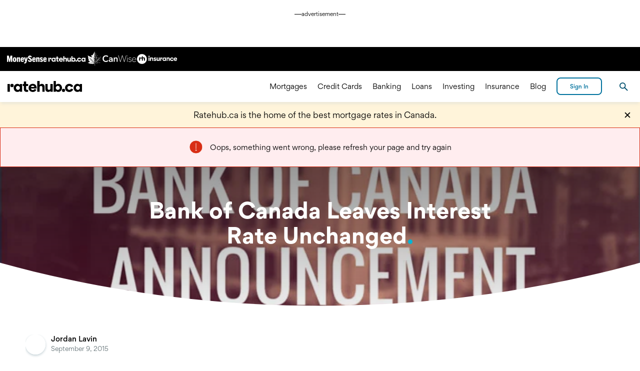

--- FILE ---
content_type: text/html
request_url: https://www.ratehub.ca/blog/bank-of-canada-leaves-interest-rate-unchanged/
body_size: 41211
content:
<!DOCTYPE html><html lang="en-CA"><head><meta charSet="utf-8"/><meta name="viewport" content="width=device-width, initial-scale=1, user-scalable=yes"/><meta name="description" content=""/><link rel="alternate" hrefLang="x-default" href="https://www.ratehub.ca/blog/bank-of-canada-leaves-interest-rate-unchanged/"/><title>Bank of Canada Leaves Interest Rate Unchanged | Ratehub.ca</title><link rel="canonical" href="https://www.ratehub.ca/blog/bank-of-canada-leaves-interest-rate-unchanged/"/><meta property="og:url" content="https://www.ratehub.ca/blog/bank-of-canada-leaves-interest-rate-unchanged/"/><meta property="og:type" content="website"/><meta property="og:site_name" content="Ratehub.ca"/><meta property="og:image" content="https://www.ratehub.ca/blog/files/2014/10/bank-of-canada-interest-rate-announcement.jpg"/><meta property="og:image:width" content="1200"/><meta property="og:image:height" content="630"/><meta property="og:title" content="Bank of Canada Leaves Interest Rate Unchanged | Ratehub.ca"/><meta property="og:description" content=""/><meta name="twitter:card" content="summary_large_image"/><meta name="twitter:description" content=""/><meta name="twitter:site" content="@ratehub"/><meta name="twitter:title" content="Bank of Canada Leaves Interest Rate Unchanged | Ratehub.ca"/><meta name="twitter:image" content="https://www.ratehub.ca/blog/files/2014/10/bank-of-canada-interest-rate-announcement.jpg"/><script type="application/ld+json">{
    "@context": "https://schema.org",
    "@type": "Article",
    "mainEntityOfPage": {
        "@type": "WebPage",
        "@id": "https://www.ratehub.ca/blog/bank-of-canada-leaves-interest-rate-unchanged/"
    },
    "headline": "Bank of Canada Leaves Interest Rate Unchanged | Ratehub.ca",
    "description": "",
    "image": "https://www.ratehub.ca/blog/files/2014/10/bank-of-canada-interest-rate-announcement.jpg",
    "author": {
        "@type": "Person",
        "name": "Jordan Lavin"
    },
    "publisher": {
        "@id": "https://www.ratehub.ca/schema/#ratehub"
    },
    "datePublished": "2015-09-09T10:09:02",
    "dateModified": "2024-12-20T17:12:11"
}</script><meta name="next-head-count" content="20"/><meta charSet="utf-8"/><link rel="preload" href="/_next/static/fonts/Gordita-bold.woff2" as="font" type="font/woff2" crossorigin="anonymous"/><link rel="preload" href="/_next/static/fonts/Gordita-medium.woff2" as="font" type="font/woff2" crossorigin="anonymous"/><link rel="preload" href="/_next/static/fonts/Gordita-regular.woff2" as="font" type="font/woff2" crossorigin="anonymous"/><link rel="apple-touch-icon" sizes="180x180" href="/static/apple-touch-icon.png"/><link rel="icon" type="image/png" sizes="32x32" href="/static/favicon-32x32.png"/><link rel="manifest" href="/static/site.webmanifest"/><link rel="mask-icon" href="/static/safari-pinned-tab.svg" color="#000000"/><meta name="msapplication-TileColor" content="#000000"/><meta name="theme-color" content="#000000"/><meta name="rh-page-timestamp" content="2026-01-20, 18:27:44 EST"/><meta name="rh-docker-timestamp" content="2026-01-20, 15:07:33 EST"/><meta name="rh-git-commit-hash" content="0aa5e2d3ad559a028c935d23274bd7d7f9561934"/><meta name="rh-docker-tag" content="2.291.3"/><style>
                    html,
                    body,
                    #__next {
                        min-height: 100%;
                        font-family: 'Gordita', sans-serif;
                        font-size: 16px;
                    }

                    @media(max-width: 1366px) {
                        html,
                        body,
                        #__next {
                            font-size: 14px;
                        }
                    }

                    body {
                        margin: 0;
                    }

                    body.ReactModal__Body--open {
                        overflow: hidden;
                    }

                    
    @font-face {
        font-family: 'Gordita';
        font-weight: 400;
        font-display: swap;
        src: url('/_next/static/fonts/Gordita-regular.woff2') format('woff2'),
            url('/_next/static/fonts/Gordita-regular.woff') format('woff');
    }
    @font-face {
        font-family: 'Gordita';
        font-weight: 500;
        font-display: swap;
        src: url('/_next/static/fonts/Gordita-medium.woff2') format('woff2'),
            url('/_next/static/fonts/Gordita-medium.woff') format('woff');
    }
    @font-face {
        font-family: 'Gordita';
        font-weight: 700;
        font-display: swap;
        src: url('/_next/static/fonts/Gordita-bold.woff2') format('woff2'),
            url('/_next/static/fonts/Gordita-bold.woff') format('woff');
    }

                </style><script></script><script>
(function(w,d,s,l,i){w[l]=w[l]||[];w[l].push({'gtm.start':
    new Date().getTime(),event:'gtm.js'});var f=d.getElementsByTagName(s)[0],
    j=d.createElement(s),dl=l!='dataLayer'?'&l='+l:'';j.async=true;j.src=
    'https://www.googletagmanager.com/gtm.js?id='+i+dl+'';f.parentNode.insertBefore(j,f);
})(window,document,'script','dataLayer','GTM-MN8QRHD');
</script><script async="" src="https://cdn.yourbow.com/ratehub/ratehub/hbyb.js"></script><script>
                    function _calculateScrollbarWidth() {
                        document.documentElement.style.setProperty(
                            "--scrollbar-width",
                            window.innerWidth - document.documentElement.clientWidth + "px"
                        );
                    }

                    if (typeof window !== 'undefined') {
                        // recalculate on resize
                        window.addEventListener("resize", _calculateScrollbarWidth);
                        // recalculate on dom load
                        document.addEventListener("DOMContentLoaded", _calculateScrollbarWidth);
                        // recalculate on load (assets loaded as well)
                        window.addEventListener("load", _calculateScrollbarWidth);
                    }
                </script><style>
    #portalLeaderboardAd {
        height: 90px;
    }
    @media screen and (max-width: 775px) {
        #portalLeaderboardAd {
            height: 50px;
        }
    }
</style><style>
    #portalLeaderboardAd {
        display: none;
    }
    @media screen and (min-width: 951px) {
        #portalLeaderboardAd {
            display: block;
        }
    }
</style><script id="global-heap-script" type="text/javascript">
window.heapReadyCb = window.heapReadyCb || [];
window.heap = window.heap || [];
window.heap.load = function(e, t) {
    window.heap.envId = e;
    window.heap.clientConfig = t = t || {};
    window.heap.clientConfig.shouldFetchServerConfig = !1;
    var a = document.createElement('script');
    a.type = 'text/javascript';
    a.async = !0;
    a.src = 'https://cdn.us.heap-api.com/config/' + e + '/heap_config.js';
    // This was changed to prepend instead of insertBefore to fix a bug 
    // where the script would crash the page if they were using certain extensions or google translate, for example.
    var headElement = document.getElementsByTagName('script')[0].parentNode;
    headElement.prepend(a);
    var n = [
        'init',
        'startTracking',
        'stopTracking',
        'track',
        'resetIdentity',
        'identify',
        'identifyHashed',
        'getSessionId',
        'getUserId',
        'getIdentity',
        'addUserProperties',
        'addEventProperties',
        'removeEventProperty',
        'clearEventProperties',
        'addAccountProperties',
        'addAdapter',
        'addTransformer',
        'addTransformerFn',
        'onReady',
        'addPageviewProperties',
        'removePageviewProperty',
        'clearPageviewProperties',
        'trackPageview',
    ];
    // eslint-disable-next-line no-shadow
    var i = function(e) {
        return function() {
            // eslint-disable-next-line no-shadow
            var t = Array.prototype.slice.call(arguments, 0);
            window.heapReadyCb.push({
                name: e,
                fn: function() {
                    window.heap[e] && window.heap[e].apply(window.heap, t);
                },
            });
        };
    };
    for (var p = 0; p < n.length; p++) {
        window.heap[n[p]] = i(n[p]);
    }
};
window.heap.load("3993016571");
                </script><link data-next-font="" rel="preconnect" href="/" crossorigin="anonymous"/><link rel="preload" href="/_next/static/css/3fe96867038ab744.css" as="style"/><link rel="stylesheet" href="/_next/static/css/3fe96867038ab744.css" data-n-g=""/><link rel="preload" href="/_next/static/css/727973242bb33abd.css" as="style"/><link rel="stylesheet" href="/_next/static/css/727973242bb33abd.css" data-n-p=""/><noscript data-n-css=""></noscript><script defer="" nomodule="" src="/_next/static/chunks/polyfills-42372ed130431b0a.js"></script><script src="/_next/static/chunks/webpack-f9e3ef041f79a540.js" defer=""></script><script src="/_next/static/chunks/framework-e9a55104781b9fa1.js" defer=""></script><script src="/_next/static/chunks/main-a3382fcd03cd979d.js" defer=""></script><script src="/_next/static/chunks/pages/_app-f36682b566a7771d.js" defer=""></script><script src="/_next/static/chunks/6091-6c97db03225839d3.js" defer=""></script><script src="/_next/static/chunks/2493-e19decde49f51c0d.js" defer=""></script><script src="/_next/static/chunks/7302-08cc4be2a100525e.js" defer=""></script><script src="/_next/static/chunks/8713-4c9656a6be183932.js" defer=""></script><script src="/_next/static/chunks/7644-9659d9dd3aa85a26.js" defer=""></script><script src="/_next/static/chunks/2575-96764093cf2d2b4f.js" defer=""></script><script src="/_next/static/chunks/9104-2d0fb39d6d06be8c.js" defer=""></script><script src="/_next/static/chunks/2954-29476570d17cf6b5.js" defer=""></script><script src="/_next/static/chunks/3455-09a0876c12fbe3a9.js" defer=""></script><script src="/_next/static/chunks/7269-4939aec018818f24.js" defer=""></script><script src="/_next/static/chunks/1717-705c2a4906463ac9.js" defer=""></script><script src="/_next/static/chunks/4153-b702262b353e70bb.js" defer=""></script><script src="/_next/static/chunks/2047-3ee35a6e4bbd259d.js" defer=""></script><script src="/_next/static/chunks/3726-4831bcf9beae4f92.js" defer=""></script><script src="/_next/static/chunks/1359-0436f7218da6fc37.js" defer=""></script><script src="/_next/static/chunks/3267-42cd906aa103f855.js" defer=""></script><script src="/_next/static/chunks/9257-7b9f58f30571594f.js" defer=""></script><script src="/_next/static/chunks/419-30cb96834d3d55da.js" defer=""></script><script src="/_next/static/chunks/4196-50ebedb1a2875f60.js" defer=""></script><script src="/_next/static/chunks/5725-e7ea1b2401bee133.js" defer=""></script><script src="/_next/static/chunks/5890-ce71c225c53b1549.js" defer=""></script><script src="/_next/static/chunks/4259-e6418199dbda689e.js" defer=""></script><script src="/_next/static/chunks/9402-9a723d490fc09e14.js" defer=""></script><script src="/_next/static/chunks/2904-5fdc2eb3469e2117.js" defer=""></script><script src="/_next/static/chunks/6901-fa1da133a8643c7d.js" defer=""></script><script src="/_next/static/chunks/371-141952de075ea574.js" defer=""></script><script src="/_next/static/chunks/3391-100826995e39d7f8.js" defer=""></script><script src="/_next/static/chunks/3680-df1c421224646226.js" defer=""></script><script src="/_next/static/chunks/6122-74bfa3296964fc47.js" defer=""></script><script src="/_next/static/chunks/5517-f89aa70745f8dd0a.js" defer=""></script><script src="/_next/static/chunks/7638-50b6bb8b35c5bee0.js" defer=""></script><script src="/_next/static/chunks/3802-6ef0044f42907d98.js" defer=""></script><script src="/_next/static/chunks/pages/%5B...blogPostsEN%5D-db6ea55c67f1aa1e.js" defer=""></script><script src="/_next/static/0aa5e2d3ad559a028c935d23274bd7d7f9561934/_buildManifest.js" defer=""></script><script src="/_next/static/0aa5e2d3ad559a028c935d23274bd7d7f9561934/_ssgManifest.js" defer=""></script><style data-styled="" data-styled-version="6.1.17">.haJaKN{appearance:none;color:#000000;background-color:transparent;border-width:0;padding:0;font-family:inherit;outline:none;width:1.5rem;height:1.5rem;cursor:pointer;color:#000000;}/*!sc*/
.haJaKN::-moz-focus-inner{border-width:0;}/*!sc*/
.haJaKN:focus,.haJaKN:active{-webkit-tap-highlight-color:transparent;tap-highlight-color:transparent;outline:none;}/*!sc*/
.haJaKN:focus,.haJaKN:hover{color:#00b5d6;}/*!sc*/
.haJaKN:active{color:#00729e;}/*!sc*/
data-styled.g1[id="CloseButton__Button-sc-10d82rf-0"]{content:"haJaKN,"}/*!sc*/
.iaVovf{position:absolute;left:-9999em;width:1px;overflow:hidden;}/*!sc*/
data-styled.g2[id="CloseButton__OffScreen-sc-10d82rf-1"]{content:"iaVovf,"}/*!sc*/
.eeQiQg{stroke-width:2px;stroke:currentColor;transition:stroke 300ms ease,fill 300ms ease;}/*!sc*/
data-styled.g3[id="CloseButton__Svg-sc-10d82rf-2"]{content:"eeQiQg,"}/*!sc*/
.btbBJu{stroke-linecap:round;stroke-linejoin:round;stroke-width:2px;stroke:#000000;fill:transparent;transform:rotate(90deg);transition:stroke 300ms ease,fill 300ms ease;}/*!sc*/
.btbBJu circle{stroke-width:0;}/*!sc*/
data-styled.g4[id="IconArrow__Svg-sc-kboz69-0"]{content:"btbBJu,"}/*!sc*/
.VTNSg{appearance:none;color:#000000;background-color:transparent;border-width:0;padding:0;font-family:inherit;outline:none;}/*!sc*/
.VTNSg::-moz-focus-inner{border-width:0;}/*!sc*/
.VTNSg:focus,.VTNSg:active{-webkit-tap-highlight-color:transparent;tap-highlight-color:transparent;outline:none;}/*!sc*/
.VTNSg >svg{display:block;width:100%;height:100%;}/*!sc*/
.VTNSg .offscreen{position:absolute;left:-9999em;width:1px;overflow:hidden;}/*!sc*/
data-styled.g5[id="HamburgerAnimationStatic__Button-sc-hqy1rr-0"]{content:"VTNSg,"}/*!sc*/
.jxQxTw{line-height:26px;line-height:24px;}/*!sc*/
.jxQxTw a{padding:0 1px;font-weight:500;text-decoration:none;color:#ffffff;border-bottom:1px solid #ffffff;outline:none;transition:color 300ms,border-bottom-color 300ms;}/*!sc*/
.jxQxTw a:hover,.jxQxTw a:focus{color:#00b5d6;border-bottom:1px solid #00b5d6;}/*!sc*/
.jxQxTw a:active{color:#00729e;border-bottom:1px solid #00729e;animation:none;}/*!sc*/
data-styled.g7[id="Paragraph__TextElement-sc-qeu9s0-0"]{content:"jxQxTw,"}/*!sc*/
.ejvXve.hasDropShadow{box-shadow:0 6px 5px -2px rgba(192,206,211,0.3);}/*!sc*/
.ejvXve >.sites-nav{display:none;}/*!sc*/
@media (min-width:490px){.ejvXve >.sites-nav{display:block;}}/*!sc*/
.ejvXve >.sites-nav >ul{display:flex;align-items:center;height:48px;gap:2.125rem;max-width:1440px;margin:0 auto;padding:0;}/*!sc*/
.ejvXve >.sites-nav >ul >li{display:block;position:relative;}/*!sc*/
.ejvXve >.sites-nav >ul >li:first-child{top:1px;}/*!sc*/
.ejvXve >.sites-nav >ul >li:nth-child(3){top:-1px;}/*!sc*/
.ejvXve >.sites-nav >ul >li >a{display:block;}/*!sc*/
.ejvXve >.sites-nav >ul >li >a >img{display:block;}/*!sc*/
.ejvXve >.contentWrapper{height:4.45rem;max-width:1440px;justify-content:space-between;align-items:center;}/*!sc*/
.ejvXve >.contentWrapper >.headerControlsLeft{z-index:1000;}/*!sc*/
.ejvXve >.contentWrapper >.headerControlsLeft >.hamburger{fill:#000000;width:27px;height:27px;}/*!sc*/
.ejvXve >.contentWrapper >.headerControlsLeft >.hamburger >svg:focus,.ejvXve >.contentWrapper >.headerControlsLeft >.hamburger >svg:hover{fill:#393939;}/*!sc*/
@media (min-width: 1023px){.ejvXve >.contentWrapper >.headerControlsLeft >.hamburger{display:none;}}/*!sc*/
@media (min-width: 1023px){.ejvXve >.contentWrapper >.headerControlsLeft >.headerPortalLeft{display:none;}}/*!sc*/
.ejvXve >.contentWrapper >.headerControlsLeft >.logoAnchor >.headerLogoFull{max-height:2.5rem;}/*!sc*/
@media (min-width: 1023px){.ejvXve >.contentWrapper >.headerControlsLeft >.logoAnchor{display:inline-flex;align-items:center;height:3rem;}}/*!sc*/
.ejvXve >.contentWrapper >.logoAnchor{left:0;right:0;}/*!sc*/
@media (min-width: 1023px){.ejvXve >.contentWrapper >.logoAnchor{display:none;}}/*!sc*/
.ejvXve >.contentWrapper >.headerPortalCenter{z-index:0;position:absolute;top:0;left:0;right:0;bottom:0;display:flex;align-items:center;justify-content:center;}/*!sc*/
@media (max-width: 1022px){.ejvXve >.contentWrapper >.headerPortalCenter{display:none;}}/*!sc*/
.ejvXve >.contentWrapper >.headerNavigationMenu{animation:hyFtPJ 0.4s forwards cubic-bezier(0.165, 0.84, 0.44, 1);}/*!sc*/
@media (max-width: 1022px){.ejvXve >.contentWrapper >.headerNavigationMenu{overflow:hidden;}.ejvXve >.contentWrapper >.headerNavigationMenu.isMobileScrollable{overflow-x:hidden;overflow-y:auto;}.ejvXve >.contentWrapper >.headerNavigationMenu.isOpen{display:-ms-grid;display:grid;grid-template-columns:auto calc(82.93% - 3.4rem) auto;align-content:start;position:fixed;left:0;top:4.45rem;right:0;bottom:0;}.ejvXve >.contentWrapper >.headerNavigationMenu.isOpen.reserveSpaceForAd{top:calc( 90px + 0.25rem + 4.45rem );}@media screen and (max-width:775px){.ejvXve >.contentWrapper >.headerNavigationMenu.isOpen.reserveSpaceForAd{top:calc( 50px + 0.25rem + 4.45rem );}}}/*!sc*/
@media (min-width: 1023px){.ejvXve >.contentWrapper >.headerNavigationMenu{display:flex;align-items:center;justify-content:flex-end;flex-grow:1;overflow:visible;padding:0;animation:none;}}/*!sc*/
.ejvXve >.contentWrapper >.headerNavigationMenu >.mobileSearchForm{-ms-grid-column:2;grid-column:2;margin-bottom:1.5rem;}/*!sc*/
@media (min-width: 1023px){.ejvXve >.contentWrapper >.headerNavigationMenu >.mobileSearchForm{display:none;}}/*!sc*/
.ejvXve >.contentWrapper >.headerNavigationMenu >.mobileIntroText{-ms-grid-column:2;grid-column:2;font-size:1rem;line-height:1.5;margin-top:1.5rem;margin-bottom:0.5rem;}/*!sc*/
@media (min-width: 1023px){.ejvXve >.contentWrapper >.headerNavigationMenu >.mobileIntroText{display:none;}}/*!sc*/
.ejvXve >.contentWrapper >.headerNavigationMenu >ul{list-style:none;flex-direction:column;-ms-grid-column:2;grid-column:2;}/*!sc*/
@media (min-width: 1023px){.ejvXve >.contentWrapper >.headerNavigationMenu >ul{flex-direction:row;justify-content:flex-end;flex-grow:1;margin-right:0.75rem;}}/*!sc*/
@media (min-width: 1023px){.ejvXve >.contentWrapper >.headerNavigationMenu >ul >li{display:flex;align-items:center;padding:0 0.75rem;margin-bottom:0;}.ejvXve >.contentWrapper >.headerNavigationMenu >ul >li:hover .subMenu,.ejvXve >.contentWrapper >.headerNavigationMenu >ul >li:focus-within .subMenu{transform:translateX(0);}}/*!sc*/
.ejvXve >.contentWrapper >.headerNavigationMenu >ul >li >.subMenu{top:0;left:0;bottom:0;right:0;overflow-y:auto;}/*!sc*/
@media (max-width: 1022px){.ejvXve >.contentWrapper >.headerNavigationMenu >ul >li >.subMenu{transition:transform 0.4s cubic-bezier(0.165, 0.84, 0.44, 1);transform:translateX(100%);}.ejvXve >.contentWrapper >.headerNavigationMenu >ul >li >.subMenu.isOpen{transform:translateX(0);}}/*!sc*/
@media (min-width: 1023px){.ejvXve >.contentWrapper >.headerNavigationMenu >ul >li >.subMenu{overflow:hidden;width:100%;height:410px;padding:4rem 1rem 2rem;left:0;top:4.45rem;transition:transform 0ms linear 250ms;transform:translateX(-101%);box-shadow:0 6px 5px -2px rgba(192,206,211,0.3);visibility:visible;}}/*!sc*/
@media (min-width: 1023px){.ejvXve >.contentWrapper >.headerNavigationMenu >ul >li >.subMenu >ul{display:flex;flex-flow:column wrap;align-content:flex-start;height:100%;max-width:1440px;overflow:visible;padding-top:0;padding-bottom:0;margin-top:0;margin-bottom:0;}}/*!sc*/
@media (min-width: 1023px){.ejvXve >.contentWrapper >.headerNavigationMenu >ul >li >.subMenu >ul >li{width:20%;box-sizing:border-box;margin-right:0.5rem;margin-bottom:0px;}}/*!sc*/
.ejvXve >.contentWrapper >.headerNavigationMenu >ul >li >.subMenu >ul >li.isOpen .headerLink::before{transform:translateY(-50%) scale(1);}/*!sc*/
.ejvXve >.contentWrapper >.headerNavigationMenu >ul >li >.subMenu >ul >li.isOpen ul{display:block;}/*!sc*/
@media (min-width: 1023px){.ejvXve >.contentWrapper >.headerNavigationMenu >ul >li >.subMenu >ul >li >ul{margin-top:2rem;margin-bottom:2rem;}}/*!sc*/
.ejvXve >.contentWrapper >.headerNavigationMenu >ul >li >.subMenu >ul >li >ul li{margin-bottom:2rem;}/*!sc*/
@media (min-width: 1023px){.ejvXve >.contentWrapper >.headerNavigationMenu >ul >li >.subMenu >ul >li >ul li{display:block;margin-right:1.5rem;margin-bottom:0px;}.ejvXve >.contentWrapper >.headerNavigationMenu >ul >li >.subMenu >ul >li >ul li.isSpacer{display:initial;height:1.5rem;}}/*!sc*/
.ejvXve >.contentWrapper >.headerControlsRight{z-index:1000;justify-content:flex-end;align-items:center;}/*!sc*/
@media(max-width:375px){.ejvXve >.contentWrapper >.headerControlsRight >.languageAnchor.hide-language-link{display:none;}}/*!sc*/
.ejvXve >.contentWrapper >.headerControlsRight >.headerPortalRight{min-width:6.5rem;}/*!sc*/
.ejvXve >.contentWrapper >.headerControlsRight >#rh-search-button{border:none;padding:10px;margin-left:25px;display:none;}/*!sc*/
@media (min-width: 1023px){.ejvXve >.contentWrapper >.headerControlsRight >#rh-search-button{display:inline-block;}}/*!sc*/
.ejvXve >.contentWrapper >.headerControlsRight >#rh-search-button >img{top:3px;}/*!sc*/
.ejvXve >#rh-search-popup{border-bottom:1px solid #000000;top:calc(4.45rem + 48px + 2px);display:none;}/*!sc*/
@media (min-width: 1023px){.ejvXve >#rh-search-popup.isOpen{display:block;}}/*!sc*/
.ejvXve >#rh-search-popup >.search-wrapper{height:180px;max-width:1440px;}/*!sc*/
.ejvXve >#rh-search-popup >.search-wrapper .closeButton{top:1.375rem;right:1rem;}/*!sc*/
.ejvXve .sites-nav+.contentWrapper >.headerPortalCenter{top:48px;}/*!sc*/
@media (max-width: 1022px){.ejvXve .sites-nav+.contentWrapper >.headerNavigationMenu.isOpen{top:calc(4.45rem + 48px);}.ejvXve .sites-nav+.contentWrapper >.headerNavigationMenu.isOpen.reserveSpaceForAd{top:calc( 90px + 0.25rem + 4.45rem + 48px );}@media screen and (max-width:775px){.ejvXve .sites-nav+.contentWrapper >.headerNavigationMenu.isOpen.reserveSpaceForAd{top:calc( 50px + 0.25rem + 4.45rem + 48px );}}}/*!sc*/
@media (min-width: 1023px){.ejvXve .sites-nav+.contentWrapper >.headerNavigationMenu >ul>li>.subMenu{top:calc(4.45rem + 48px);}}/*!sc*/
data-styled.g9[id="Header__Container-sc-lvepn-0"]{content:"ejvXve,"}/*!sc*/
.loxWRu{border-width:0;text-decoration:none;user-select:none;}/*!sc*/
.loxWRu:focus,.loxWRu:hover{color:#00b5d6;}/*!sc*/
.loxWRu:active{color:#00729e;}/*!sc*/
@media (min-width: 1023px){.loxWRu.large{font-size:1rem;}}/*!sc*/
@media (min-width: 1023px){.loxWRu.medium{font-size:0.875rem;}}/*!sc*/
@media (min-width: 1023px){.loxWRu.small{font-size:0.875rem;}}/*!sc*/
.loxWRu.isCenteredOnMobile{width:65%;}/*!sc*/
@media (min-width: 1023px){.loxWRu.isCenteredOnMobile{display:inline;}}/*!sc*/
@media (min-width: 1023px){.loxWRu{user-select:all;margin-bottom:0;font-weight:400;text-decoration:none;outline:none;box-shadow:inset 0 -2px transparent;transition:color 0.3s,box-shadow 0.3s;color:#000000;}.loxWRu:hover,.loxWRu:focus{color:#00b5d6;box-shadow:inset 0 -2px #00b5d6;}.loxWRu:active{color:#00729e;}}/*!sc*/
.gGulxq{border-width:0;text-decoration:none;user-select:none;}/*!sc*/
.gGulxq:focus,.gGulxq:hover{color:#00b5d6;}/*!sc*/
.gGulxq:active{color:#00729e;}/*!sc*/
@media (min-width: 1023px){.gGulxq.large{font-size:1rem;}}/*!sc*/
@media (min-width: 1023px){.gGulxq.medium{font-size:0.875rem;}}/*!sc*/
@media (min-width: 1023px){.gGulxq.small{font-size:0.875rem;}}/*!sc*/
.gGulxq.isCenteredOnMobile{width:65%;}/*!sc*/
@media (min-width: 1023px){.gGulxq.isCenteredOnMobile{display:inline;}}/*!sc*/
@media (min-width: 1023px){.gGulxq{user-select:all;margin-bottom:0;font-weight:400;text-decoration:none;outline:none;box-shadow:inset 0 -2px transparent;transition:color 0.3s,box-shadow 0.3s;color:#000000;}.gGulxq:hover,.gGulxq:focus{color:#00b5d6;box-shadow:inset 0 -2px #00b5d6;}.gGulxq:active{color:#00729e;}}/*!sc*/
.gGulxq::after{content:"";position:absolute;right:calc(0em - 1.25em);width:1.25em;height:0.875em;margin-top:0.5rem;background-image:url("data:image/svg+xml,%3Csvg xmlns='http://www.w3.org/2000/svg' width='27' height='27' viewBox='9 5 18 18' preserveAspectRatio='xMinYMin slice'%0A%3E%3Cpath fill='none' fillRule='evenodd' stroke='black' d='M10.667 21.335l7.668-7.668L10.667 6' /%3E%3C/svg%3E");background-position:right center;background-size:contain;background-repeat:no-repeat;}/*!sc*/
@media (min-width: 1023px){.gGulxq::after{display:none;}}/*!sc*/
.gncUGr{border-width:0;text-decoration:none;user-select:none;}/*!sc*/
.gncUGr:focus,.gncUGr:hover{color:#00b5d6;}/*!sc*/
.gncUGr:active{color:#00729e;}/*!sc*/
@media (min-width: 1023px){.gncUGr.large{font-size:1rem;}}/*!sc*/
@media (min-width: 1023px){.gncUGr.medium{font-size:0.875rem;}}/*!sc*/
@media (min-width: 1023px){.gncUGr.small{font-size:0.875rem;}}/*!sc*/
.gncUGr.isCenteredOnMobile{width:65%;}/*!sc*/
@media (min-width: 1023px){.gncUGr.isCenteredOnMobile{display:inline;}}/*!sc*/
@media (min-width: 1023px){.gncUGr{user-select:all;margin-bottom:0;font-weight:500;cursor:text;}.gncUGr.medium{line-height:1.1428571428571428;}.gncUGr:hover,.gncUGr:focus{color:#000000;}}/*!sc*/
.gncUGr::before{content:'';display:block;position:absolute;top:50%;left:calc(-1em + -0.5rem);width:1em;height:1em;background-color:#00b5d6;border-radius:50%;transition:transform 0.4s cubic-bezier(0.175, 0.885, 0.32, 1.275);transform:translateY(-50%) scale(0);transform-origin:50% 50%;}/*!sc*/
@media (min-width: 1023px){.gncUGr::before{display:none;}}/*!sc*/
data-styled.g10[id="Header__LinkElement-sc-lvepn-1"]{content:"loxWRu,gGulxq,gncUGr,"}/*!sc*/
.gZwzZM{list-style:none;}/*!sc*/
@media (min-width: 1023px){.gZwzZM{display:flex;flex-flow:column wrap;align-content:flex-start;height:100%;max-width:1440px;overflow:visible;padding-top:0;padding-bottom:0;margin-top:0;margin-bottom:0;}}/*!sc*/
.gZwzZM.isExpandable li:nth-child(1n + 5){display:none;}/*!sc*/
.gZwzZM.isExpandable.isOpen li{display:block;}/*!sc*/
@media (min-width: 1023px){.gZwzZM >.goBack{display:none;}}/*!sc*/
.gZwzZM >.goBack .backButton{padding-left:17.5%;}/*!sc*/
.gZwzZM >.goBack .backButton .arrowIcon{top:-0.4rem;left:calc(2rem + 3px);}/*!sc*/
@media (min-width: 1023px){.gZwzZM >.landingPageButton{display:none;}}/*!sc*/
.gZwzZM .viewMoreButton{width:65%;}/*!sc*/
@media (min-width: 1023px){.gZwzZM .viewMoreButton{display:none;}}/*!sc*/
data-styled.g11[id="Header__Container-sc-lvepn-2"]{content:"gZwzZM,"}/*!sc*/
.ciTrKd:hover >.backgroundCircle,.ciTrKd:focus >.backgroundCircle{fill:#00b5d6;}/*!sc*/
.ciTrKd:active >.backgroundCircle{fill:#a4f1ff;}/*!sc*/
data-styled.g12[id="XSocialMediaIcon__Container-sc-1x3mok8-0"]{content:"ciTrKd,"}/*!sc*/
.erxAHK:hover >.backgroundCircle,.erxAHK:focus >.backgroundCircle{fill:#00b5d6;}/*!sc*/
.erxAHK:active >.backgroundCircle{fill:#a4f1ff;}/*!sc*/
data-styled.g13[id="FacebookIcon__Container-sc-1dug6zt-0"]{content:"erxAHK,"}/*!sc*/
.iXLfVY:hover >.backgroundCircle,.iXLfVY:focus >.backgroundCircle{fill:#00b5d6;}/*!sc*/
.iXLfVY:active >.backgroundCircle{fill:#a4f1ff;}/*!sc*/
data-styled.g14[id="InstagramIcon__Container-sc-hmev78-0"]{content:"iXLfVY,"}/*!sc*/
.fctxLA:hover >.backgroundCircle,.fctxLA:focus >.backgroundCircle{fill:#00b5d6;}/*!sc*/
.fctxLA:active >.backgroundCircle{fill:#a4f1ff;}/*!sc*/
data-styled.g15[id="LinkedinIcon__Container-sc-17ttqcs-0"]{content:"fctxLA,"}/*!sc*/
.bjylDE:hover >.backgroundCircle,.bjylDE:focus >.backgroundCircle{fill:#00b5d6;}/*!sc*/
.bjylDE:active >.backgroundCircle{fill:#a4f1ff;}/*!sc*/
data-styled.g16[id="YoutubeIcon__Container-sc-d68owj-0"]{content:"bjylDE,"}/*!sc*/
.fXamoq:hover >.backgroundCircle,.fXamoq:focus >.backgroundCircle{fill:#00b5d6;}/*!sc*/
.fXamoq:active >.backgroundCircle{fill:#a4f1ff;}/*!sc*/
data-styled.g17[id="TikTokIcon__Container-sc-1akk1bb-0"]{content:"fXamoq,"}/*!sc*/
.bitlfh{list-style:none;margin:0.5rem -0.25rem;padding:0;display:flex;}/*!sc*/
.bitlfh >.listItem{margin:0 0.25rem;padding:0;}/*!sc*/
data-styled.g18[id="SocialMediaIconList__StyledSocialMediaIconList-sc-vv26a6-0"]{content:"bitlfh,"}/*!sc*/
.KDIfH{width:1em;height:1em;}/*!sc*/
data-styled.g19[id="Dot__Container-sc-1wq4m2q-0"]{content:"KDIfH,"}/*!sc*/
.jVyIeo{display:grid;grid-template-columns:repeat(auto-fill,minmax(310px,1fr));}/*!sc*/
data-styled.g20[id="LinkBlockContainer__MyGrid-sc-1gytvyp-0"]{content:"jVyIeo,"}/*!sc*/
.dDumbg:not(.fade-enter-active):not(.fade-exit):not(.fade-exit-active){display:none;}/*!sc*/
.dDumbg.fade-enter{opacity:0;}/*!sc*/
.dDumbg.fade-enter-active{opacity:1;transition:all 500ms ease-in;}/*!sc*/
.dDumbg.fade-enter-done{opacity:1;}/*!sc*/
.dDumbg.fade-exit{opacity:1;}/*!sc*/
.dDumbg.fade-exit-active{opacity:0;transition:opacity 500ms ease-out;}/*!sc*/
.dDumbg.fade-exit-done{opacity:0;}/*!sc*/
data-styled.g21[id="AnimatedFadeContainer__Container-sc-oe7yr7-0"]{content:"dDumbg,"}/*!sc*/
.fyBgk{align-items:center;transition:border-color 300ms,background-color 300ms;}/*!sc*/
.fyBgk:enabled >.icon{stroke:#a4f1ff;}/*!sc*/
.fyBgk:enabled:hover >.icon,.fyBgk:enabled:focus >.icon{stroke:#dbf9ff;}/*!sc*/
.fyBgk:enabled:hover >.icon.invertable,.fyBgk:enabled:focus >.icon.invertable{fill:#dbf9ff;stroke:#dbf9ff;}/*!sc*/
.fyBgk:enabled:hover >.icon.invertable path,.fyBgk:enabled:focus >.icon.invertable path{stroke:#000000;}/*!sc*/
.fyBgk:enabled:active >.icon{stroke:#00b5d6;}/*!sc*/
.fyBgk:enabled:active >.icon.invertable{fill:#00b5d6;stroke:#00b5d6;}/*!sc*/
.fyBgk:enabled:active >.icon.invertable path{stroke:#000000;}/*!sc*/
.fyBgk:enabled.is-icon-arrow >.icon{transition:left 200ms ease-out;left:0;}/*!sc*/
.fyBgk:enabled.is-icon-arrow.is-icon-left:hover>.icon{left:-10px;}/*!sc*/
.fyBgk:enabled.is-icon-arrow.is-icon-right:hover>.icon{left:10px;}/*!sc*/
.fyBgk:disabled >.icon{stroke:#6a787c;}/*!sc*/
data-styled.g26[id="PageBehaviourButton__Button-sc-14g1f1v-0"]{content:"fyBgk,"}/*!sc*/
.jUAbSg{list-style:none;line-height:1.5;}/*!sc*/
.jUAbSg >.image{flex-basis:3.75rem;width:3.75rem;height:3.75rem;border-radius:2px;margin-top:6px;}/*!sc*/
.jUAbSg >.anchor,.jUAbSg >*>.anchor{outline:none;text-decoration:none;line-height:inherit;}/*!sc*/
.jUAbSg >.anchor >.anchor-text,.jUAbSg >*>.anchor >.anchor-text{box-shadow:inset 0 -2px transparent;transition:color 0.3s,box-shadow 0.3s;}/*!sc*/
.jUAbSg >.anchor:hover >.anchor-text,.jUAbSg >*>.anchor:hover >.anchor-text,.jUAbSg >.anchor:focus >.anchor-text,.jUAbSg >*>.anchor:focus >.anchor-text{color:#00b5d6;box-shadow:inset 0 -2px #00b5d6;}/*!sc*/
.jUAbSg >.anchor:active >.anchor-text,.jUAbSg >*>.anchor:active >.anchor-text{color:#00729e;box-shadow:inset 0 -2px #00729e;}/*!sc*/
.jUAbSg.isFlex{display:flex;gap:1rem;justify-content:space-between;}/*!sc*/
.jUAbSg.isFlex:hover,.jUAbSg.isFlex:focus{cursor:pointer;}/*!sc*/
.jUAbSg.isFlex:hover >.anchor >.anchor-text,.jUAbSg.isFlex:focus >.anchor >.anchor-text,.jUAbSg.isFlex:hover >*>.anchor >.anchor-text,.jUAbSg.isFlex:focus >*>.anchor >.anchor-text{color:#00b5d6;box-shadow:inset 0 -2px #00b5d6;}/*!sc*/
.jUAbSg.isFlex:active >.anchor >.anchor-text,.jUAbSg.isFlex:active >*>.anchor >.anchor-text{color:#00729e;box-shadow:inset 0 -2px #00729e;}/*!sc*/
.jUAbSg.variant-sidebar{padding-left:1.25rem;padding-right:1.25rem;line-height:1.2;}/*!sc*/
.jUAbSg.variant-sidebar.isActive{background:linear-gradient( to right,#00b5d6 0px,#00b5d6 5px,transparent 5px,transparent );}/*!sc*/
.jUAbSg.variant-sidebar.isActive >.anchor,.jUAbSg.variant-sidebar.isActive >*>.anchor{font-weight:500;}/*!sc*/
data-styled.g28[id="LinkBlockAnchor__Container-sc-d7dbfo-1"]{content:"jUAbSg,"}/*!sc*/
.jBUXtp{flex-basis:310px;flex-shrink:0;flex-grow:1;box-sizing:border-box;}/*!sc*/
.jBUXtp.has-border{border:1px solid #c0ced3;border-radius:2px;padding:0 2rem 1rem;}/*!sc*/
.jBUXtp.has-outer-padding{padding-bottom:2rem;padding-right:2.5rem;}/*!sc*/
.jBUXtp >ul{padding-left:0;}/*!sc*/
.jBUXtp >ul >.isExpandable.hidden{display:none;}/*!sc*/
.jBUXtp.variant-dark >.heading,.jBUXtp.variant-sidebar >.heading{color:#000000;}/*!sc*/
.jBUXtp.variant-light >.heading{color:#ffffff;}/*!sc*/
.jBUXtp.variant-sidebar >.heading{font-size:1.125rem;margin:1.25rem 0;}/*!sc*/
.jBUXtp.variant-sidebar >.heading,.jBUXtp.variant-sidebar >.toggleLinkBlockList{padding-left:1.25rem;padding-right:1.25rem;}/*!sc*/
.jBUXtp.variant-sidebar >.toggleLinkBlockList{font-size:0.875rem;}/*!sc*/
data-styled.g29[id="LinkBlockList__Container-sc-308fij-0"]{content:"jBUXtp,"}/*!sc*/
.iAGgjT{overflow:hidden;}/*!sc*/
.iAGgjT.hidden{display:none;}/*!sc*/
data-styled.g30[id="PopularContentMenu__StyledPopularContentMenu-sc-14mi38s-0"]{content:"iAGgjT,"}/*!sc*/
.eLCoXG{background-color:#000000;padding:4rem 4%;}/*!sc*/
@media(min-width: 700px){.eLCoXG{padding-left:min(7%, 90px);padding-right:min(7%, 90px);}}/*!sc*/
.eLCoXG >.contentWrapper{max-width:calc(1226px + 2rem);margin:0 auto;}/*!sc*/
.eLCoXG >.contentWrapper .logo{margin-bottom:3rem;}/*!sc*/
.eLCoXG >.contentWrapper .logo.ratehub{width:12.556916666666666rem;width:unset;height:2rem;}/*!sc*/
.eLCoXG >.contentWrapper .logo.rhinsurance{width:9.855769230769232rem;width:unset;height:2.5rem;}/*!sc*/
.eLCoXG >.contentWrapper .flexContainerTop{list-style-type:none;margin-left:-0.75rem;margin-right:-0.75rem;padding:0;display:flex;flex-wrap:wrap;justify-content:flex-end;}/*!sc*/
.eLCoXG >.contentWrapper .flexContainerTop >.logoColumn,.eLCoXG >.contentWrapper .flexContainerTop >.menuColumn{margin:0 0.75rem;flex-grow:1;}/*!sc*/
.eLCoXG >.contentWrapper .flexContainerTop >.logoColumn{flex-basis:calc(25% - 1.5rem);min-width:14em;}/*!sc*/
.eLCoXG >.contentWrapper .flexContainerTop >.menuColumn{flex-basis:calc(75% - 1.5rem);}/*!sc*/
.eLCoXG >.contentWrapper .flexContainerTop >.menuColumn >ul{display:flex;margin:0 -0.75rem;list-style-type:none;padding:0;}/*!sc*/
.eLCoXG >.contentWrapper .flexContainerTop >.menuColumn >ul >.flexItem{margin:0 0.75rem;flex-basis:calc(33.3% - 1.5rem);}/*!sc*/
@media (max-width: 45em){.eLCoXG >.contentWrapper .flexContainerTop >.menuColumn >ul{flex-direction:column;}}/*!sc*/
.eLCoXG >.contentWrapper .popularContentMenu{margin-bottom:3rem;}/*!sc*/
.eLCoXG >.contentWrapper .flexContainerBottom{display:flex;align-items:center;flex-wrap:wrap;justify-content:space-between;}/*!sc*/
.eLCoXG >.contentWrapper .separator{height:1px;border-style:solid;border-bottom:1px solid #ffffff;margin:1rem 0 2rem;}/*!sc*/
data-styled.g31[id="Footer__Container-sc-1qjkvaw-0"]{content:"eLCoXG,"}/*!sc*/
.iamUbp{list-style-type:none;margin:0 0 3rem;padding:0;line-height:3;}/*!sc*/
.iamUbp .dot{display:inline-block;width:.7em;height:.7em;margin-right:0.75rem;}/*!sc*/
.iamUbp .dot.hidden{display:none;}/*!sc*/
.iamUbp .anchorLink{appearance:none;color:#000000;background-color:transparent;border-width:0;padding:0;font-family:inherit;outline:none;display:inline-block;margin:0;color:#ffffff;text-align:left;line-height:24px;text-decoration:none;}/*!sc*/
.iamUbp .anchorLink::-moz-focus-inner{border-width:0;}/*!sc*/
.iamUbp .anchorLink:focus,.iamUbp .anchorLink:active{-webkit-tap-highlight-color:transparent;tap-highlight-color:transparent;outline:none;}/*!sc*/
.iamUbp .anchorLink[href]:hover,.iamUbp .anchorLink[href]:focus{color:#00b5d6;}/*!sc*/
.iamUbp .anchorLink[href]:active{color:#a4f1ff;}/*!sc*/
.iamUbp button.anchorLink:hover,.iamUbp button.anchorLink:focus{color:#00b5d6;}/*!sc*/
.iamUbp button.anchorLink:active{color:#a4f1ff;}/*!sc*/
data-styled.g32[id="Footer__ListContainer-sc-1qjkvaw-1"]{content:"iamUbp,"}/*!sc*/
.iAjpeS{height:fit-content;margin:0.5rem 1.5rem 0.5rem 0;font-style:normal;}/*!sc*/
.iAjpeS .addressSeparator{margin:auto 0.5rem;font-weight:bold;line-height:2;}/*!sc*/
.iAjpeS .addressRight{font-weight:500;}/*!sc*/
data-styled.g33[id="Footer__ContactDetailsContainer-sc-1qjkvaw-2"]{content:"iAjpeS,"}/*!sc*/
.hirWJH{width:100%;flex-basis:auto;flex-grow:0;flex-shrink:0;display:flex;box-sizing:border-box;justify-content:center;margin-left:auto;margin-right:auto;background-color:#000000;overflow-x:visible;}/*!sc*/
.hirWJH.box-shadow-small{box-shadow:0 0 6px 0 #c0ced3;}/*!sc*/
.hirWJH.box-shadow-large{box-shadow:0 0 16px 0 #c0ced3;}/*!sc*/
.hirWJH *::selection{background-color:rgba(164,241,255,0.99);color:#000000;}/*!sc*/
.hirWJH img::selection{background-color:rgba(164,241,255,0.7);}/*!sc*/
.hirWJH >.flex-content{display:flex;justify-content:normal;flex-wrap:wrap;flex-basis:auto;width:100%;flex-direction:row;align-items:normal;column-gap:0;row-gap:0;max-width:calc(1226px + 2rem);box-sizing:border-box;padding-left:4%;padding-right:4%;}/*!sc*/
@media(min-width: 700px){.hirWJH >.flex-content{padding-left:min(7%, 90px);padding-right:min(7%, 90px);}}/*!sc*/
data-styled.g34[id="LayoutRow__Container-sc-ped3g2-0"]{content:"hirWJH,"}/*!sc*/
@keyframes hyFtPJ{from{transform:translateY(-3%);opacity:0;}to{transform:translateY(0%);opacity:1;}}/*!sc*/
data-styled.g619[id="sc-keyframes-hyFtPJ"]{content:"hyFtPJ,"}/*!sc*/
</style><style data-styled="" data-styled-version="6.1.17">.cEeiQI{line-height:26px;line-height:24px;}/*!sc*/
.cEeiQI a{padding:0 1px;font-weight:500;-webkit-text-decoration:none;text-decoration:none;color:#000000;border-bottom:1px solid #000000;outline:none;-webkit-transition:color 300ms,border-bottom-color 300ms;transition:color 300ms,border-bottom-color 300ms;}/*!sc*/
.cEeiQI a:hover,.cEeiQI a:focus{color:#00b5d6;border-bottom:1px solid #00b5d6;}/*!sc*/
.cEeiQI a:active{color:#00729e;border-bottom:1px solid #00729e;-webkit-animation:none;animation:none;}/*!sc*/
.fvKOhI{line-height:26px;line-height:20px;}/*!sc*/
.fvKOhI a{padding:0 1px;font-weight:500;-webkit-text-decoration:none;text-decoration:none;color:#000000;border-bottom:1px solid #000000;outline:none;-webkit-transition:color 300ms,border-bottom-color 300ms;transition:color 300ms,border-bottom-color 300ms;}/*!sc*/
.fvKOhI a:hover,.fvKOhI a:focus{color:#00b5d6;border-bottom:1px solid #00b5d6;}/*!sc*/
.fvKOhI a:active{color:#00729e;border-bottom:1px solid #00729e;-webkit-animation:none;animation:none;}/*!sc*/
data-styled.g7[id="Paragraph__TextElement-sc-qeu9s0-0"]{content:"cEeiQI,fvKOhI,"}/*!sc*/
.jUAbSg{list-style:none;line-height:1.5;}/*!sc*/
.jUAbSg >.image{-webkit-flex-basis:3.75rem;-ms-flex-preferred-size:3.75rem;flex-basis:3.75rem;width:3.75rem;height:3.75rem;border-radius:2px;margin-top:6px;}/*!sc*/
.jUAbSg >.anchor,.jUAbSg >*>.anchor{outline:none;-webkit-text-decoration:none;text-decoration:none;line-height:inherit;}/*!sc*/
.jUAbSg >.anchor >.anchor-text,.jUAbSg >*>.anchor >.anchor-text{box-shadow:inset 0 -2px transparent;-webkit-transition:color 0.3s,box-shadow 0.3s;transition:color 0.3s,box-shadow 0.3s;}/*!sc*/
.jUAbSg >.anchor:hover >.anchor-text,.jUAbSg >*>.anchor:hover >.anchor-text,.jUAbSg >.anchor:focus >.anchor-text,.jUAbSg >*>.anchor:focus >.anchor-text{color:#00b5d6;box-shadow:inset 0 -2px #00b5d6;}/*!sc*/
.jUAbSg >.anchor:active >.anchor-text,.jUAbSg >*>.anchor:active >.anchor-text{color:#00729e;box-shadow:inset 0 -2px #00729e;}/*!sc*/
.jUAbSg.isFlex{display:-webkit-box;display:-webkit-flex;display:-ms-flexbox;display:flex;gap:1rem;-webkit-box-pack:justify;-webkit-justify-content:space-between;justify-content:space-between;}/*!sc*/
.jUAbSg.isFlex:hover,.jUAbSg.isFlex:focus{cursor:pointer;}/*!sc*/
.jUAbSg.isFlex:hover >.anchor >.anchor-text,.jUAbSg.isFlex:focus >.anchor >.anchor-text,.jUAbSg.isFlex:hover >*>.anchor >.anchor-text,.jUAbSg.isFlex:focus >*>.anchor >.anchor-text{color:#00b5d6;box-shadow:inset 0 -2px #00b5d6;}/*!sc*/
.jUAbSg.isFlex:active >.anchor >.anchor-text,.jUAbSg.isFlex:active >*>.anchor >.anchor-text{color:#00729e;box-shadow:inset 0 -2px #00729e;}/*!sc*/
.jUAbSg.variant-sidebar{padding-left:1.25rem;padding-right:1.25rem;line-height:1.2;}/*!sc*/
.jUAbSg.variant-sidebar.isActive{background:linear-gradient( to right,#00b5d6 0px,#00b5d6 5px,transparent 5px,transparent );}/*!sc*/
.jUAbSg.variant-sidebar.isActive >.anchor,.jUAbSg.variant-sidebar.isActive >*>.anchor{font-weight:500;}/*!sc*/
data-styled.g28[id="LinkBlockAnchor__Container-sc-d7dbfo-1"]{content:"jUAbSg,"}/*!sc*/
.jBUXtp{-webkit-flex-basis:310px;-ms-flex-preferred-size:310px;flex-basis:310px;-webkit-flex-shrink:0;-ms-flex-negative:0;flex-shrink:0;-webkit-box-flex:1;-webkit-flex-grow:1;-ms-flex-positive:1;flex-grow:1;box-sizing:border-box;}/*!sc*/
.jBUXtp.has-border{border:1px solid #c0ced3;border-radius:2px;padding:0 2rem 1rem;}/*!sc*/
.jBUXtp.has-outer-padding{padding-bottom:2rem;padding-right:2.5rem;}/*!sc*/
.jBUXtp >ul{padding-left:0;}/*!sc*/
.jBUXtp >ul >.isExpandable.hidden{display:none;}/*!sc*/
.jBUXtp.variant-dark >.heading,.jBUXtp.variant-sidebar >.heading{color:#000000;}/*!sc*/
.jBUXtp.variant-light >.heading{color:#ffffff;}/*!sc*/
.jBUXtp.variant-sidebar >.heading{font-size:1.125rem;margin:1.25rem 0;}/*!sc*/
.jBUXtp.variant-sidebar >.heading,.jBUXtp.variant-sidebar >.toggleLinkBlockList{padding-left:1.25rem;padding-right:1.25rem;}/*!sc*/
.jBUXtp.variant-sidebar >.toggleLinkBlockList{font-size:0.875rem;}/*!sc*/
data-styled.g29[id="LinkBlockList__Container-sc-308fij-0"]{content:"jBUXtp,"}/*!sc*/
.eilMFS{width:100%;-webkit-flex-basis:auto;-ms-flex-preferred-size:auto;flex-basis:auto;-webkit-box-flex:0;-webkit-flex-grow:0;-ms-flex-positive:0;flex-grow:0;-webkit-flex-shrink:0;-ms-flex-negative:0;flex-shrink:0;display:-webkit-box;display:-webkit-flex;display:-ms-flexbox;display:flex;box-sizing:border-box;-webkit-box-pack:center;-ms-flex-pack:center;-webkit-justify-content:center;justify-content:center;margin-left:auto;margin-right:auto;background-color:transparent;overflow-x:visible;}/*!sc*/
.eilMFS.box-shadow-small{box-shadow:0 0 6px 0 #c0ced3;}/*!sc*/
.eilMFS.box-shadow-large{box-shadow:0 0 16px 0 #c0ced3;}/*!sc*/
.eilMFS *::selection{background-color:rgba(164,241,255,0.99);color:#000000;}/*!sc*/
.eilMFS img::selection{background-color:rgba(164,241,255,0.7);}/*!sc*/
.eilMFS >.flex-content{display:-webkit-box;display:-webkit-flex;display:-ms-flexbox;display:flex;-webkit-box-pack:normal;-ms-flex-pack:normal;-webkit-justify-content:normal;justify-content:normal;-webkit-box-flex-wrap:wrap;-webkit-flex-wrap:wrap;-ms-flex-wrap:wrap;flex-wrap:wrap;-webkit-flex-basis:auto;-ms-flex-preferred-size:auto;flex-basis:auto;width:100%;-webkit-flex-direction:row;-ms-flex-direction:row;flex-direction:row;-webkit-align-items:normal;-webkit-box-align:normal;-ms-flex-align:normal;align-items:normal;-webkit-column-gap:0;column-gap:0;row-gap:0;max-width:calc(1226px + 2rem);box-sizing:border-box;padding-left:4%;padding-right:4%;}/*!sc*/
@media(min-width: 700px){.eilMFS >.flex-content{padding-left:min(7%, 90px);padding-right:min(7%, 90px);}}/*!sc*/
.fuEiAS{width:100%;-webkit-flex-basis:auto;-ms-flex-preferred-size:auto;flex-basis:auto;-webkit-box-flex:0;-webkit-flex-grow:0;-ms-flex-positive:0;flex-grow:0;-webkit-flex-shrink:0;-ms-flex-negative:0;flex-shrink:0;display:-webkit-box;display:-webkit-flex;display:-ms-flexbox;display:flex;box-sizing:border-box;-webkit-box-pack:center;-ms-flex-pack:center;-webkit-justify-content:center;justify-content:center;margin-left:auto;margin-right:auto;background-color:transparent;overflow-x:auto;}/*!sc*/
.fuEiAS.box-shadow-small{box-shadow:0 0 6px 0 #c0ced3;}/*!sc*/
.fuEiAS.box-shadow-large{box-shadow:0 0 16px 0 #c0ced3;}/*!sc*/
.fuEiAS *::selection{background-color:rgba(164,241,255,0.99);color:#000000;}/*!sc*/
.fuEiAS img::selection{background-color:rgba(164,241,255,0.7);}/*!sc*/
.fuEiAS >.flex-content{display:-webkit-box;display:-webkit-flex;display:-ms-flexbox;display:flex;-webkit-box-pack:normal;-ms-flex-pack:normal;-webkit-justify-content:normal;justify-content:normal;-webkit-box-flex-wrap:wrap;-webkit-flex-wrap:wrap;-ms-flex-wrap:wrap;flex-wrap:wrap;-webkit-flex-basis:auto;-ms-flex-preferred-size:auto;flex-basis:auto;width:100%;-webkit-flex-direction:row;-ms-flex-direction:row;flex-direction:row;-webkit-align-items:normal;-webkit-box-align:normal;-ms-flex-align:normal;align-items:normal;-webkit-column-gap:0;column-gap:0;row-gap:0;max-width:calc(1226px + 2rem);box-sizing:border-box;padding-left:0;padding-right:0;}/*!sc*/
.HxJqf{width:100%;-webkit-flex-basis:auto;-ms-flex-preferred-size:auto;flex-basis:auto;-webkit-box-flex:0;-webkit-flex-grow:0;-ms-flex-positive:0;flex-grow:0;-webkit-flex-shrink:0;-ms-flex-negative:0;flex-shrink:0;display:-webkit-box;display:-webkit-flex;display:-ms-flexbox;display:flex;box-sizing:border-box;-webkit-box-pack:center;-ms-flex-pack:center;-webkit-justify-content:center;justify-content:center;margin-left:auto;margin-right:auto;background-color:transparent;overflow-x:visible;}/*!sc*/
.HxJqf.box-shadow-small{box-shadow:0 0 6px 0 #c0ced3;}/*!sc*/
.HxJqf.box-shadow-large{box-shadow:0 0 16px 0 #c0ced3;}/*!sc*/
.HxJqf *::selection{background-color:rgba(164,241,255,0.99);color:#000000;}/*!sc*/
.HxJqf img::selection{background-color:rgba(164,241,255,0.7);}/*!sc*/
.HxJqf >.flex-content{display:-webkit-box;display:-webkit-flex;display:-ms-flexbox;display:flex;-webkit-box-pack:normal;-ms-flex-pack:normal;-webkit-justify-content:normal;justify-content:normal;-webkit-box-flex-wrap:wrap;-webkit-flex-wrap:wrap;-ms-flex-wrap:wrap;flex-wrap:wrap;-webkit-flex-basis:auto;-ms-flex-preferred-size:auto;flex-basis:auto;width:100%;-webkit-flex-direction:row;-ms-flex-direction:row;flex-direction:row;-webkit-align-items:normal;-webkit-box-align:normal;-ms-flex-align:normal;align-items:normal;-webkit-column-gap:0;column-gap:0;row-gap:0;max-width:calc(1226px + 2rem);box-sizing:border-box;padding-left:0;padding-right:0;}/*!sc*/
.fTvZfv{width:100%;-webkit-flex-basis:auto;-ms-flex-preferred-size:auto;flex-basis:auto;-webkit-box-flex:0;-webkit-flex-grow:0;-ms-flex-positive:0;flex-grow:0;-webkit-flex-shrink:0;-ms-flex-negative:0;flex-shrink:0;display:-webkit-box;display:-webkit-flex;display:-ms-flexbox;display:flex;box-sizing:border-box;-webkit-box-pack:center;-ms-flex-pack:center;-webkit-justify-content:center;justify-content:center;margin-left:auto;margin-right:auto;background-color:transparent;overflow-x:visible;}/*!sc*/
.fTvZfv.box-shadow-small{box-shadow:0 0 6px 0 #c0ced3;}/*!sc*/
.fTvZfv.box-shadow-large{box-shadow:0 0 16px 0 #c0ced3;}/*!sc*/
.fTvZfv *::selection{background-color:rgba(164,241,255,0.99);color:#000000;}/*!sc*/
.fTvZfv img::selection{background-color:rgba(164,241,255,0.7);}/*!sc*/
.fTvZfv >.flex-content{display:-webkit-box;display:-webkit-flex;display:-ms-flexbox;display:flex;-webkit-box-pack:normal;-ms-flex-pack:normal;-webkit-justify-content:normal;justify-content:normal;-webkit-box-flex-wrap:wrap;-webkit-flex-wrap:wrap;-ms-flex-wrap:wrap;flex-wrap:wrap;-webkit-flex-basis:auto;-ms-flex-preferred-size:auto;flex-basis:auto;width:100%;-webkit-flex-direction:column;-ms-flex-direction:column;flex-direction:column;-webkit-align-items:normal;-webkit-box-align:normal;-ms-flex-align:normal;align-items:normal;-webkit-column-gap:0;column-gap:0;row-gap:0;max-width:calc(1226px + 2rem);box-sizing:border-box;padding-left:0;padding-right:0;}/*!sc*/
.sA-Dpe{width:100%;-webkit-flex-basis:auto;-ms-flex-preferred-size:auto;flex-basis:auto;-webkit-box-flex:0;-webkit-flex-grow:0;-ms-flex-positive:0;flex-grow:0;-webkit-flex-shrink:0;-ms-flex-negative:0;flex-shrink:0;display:-webkit-box;display:-webkit-flex;display:-ms-flexbox;display:flex;box-sizing:border-box;-webkit-box-pack:center;-ms-flex-pack:center;-webkit-justify-content:center;justify-content:center;margin-left:auto;margin-right:auto;background-color:transparent;overflow-x:visible;}/*!sc*/
.sA-Dpe.box-shadow-small{box-shadow:0 0 6px 0 #c0ced3;}/*!sc*/
.sA-Dpe.box-shadow-large{box-shadow:0 0 16px 0 #c0ced3;}/*!sc*/
.sA-Dpe *::selection{background-color:rgba(164,241,255,0.99);color:#000000;}/*!sc*/
.sA-Dpe img::selection{background-color:rgba(164,241,255,0.7);}/*!sc*/
.sA-Dpe >.flex-content{display:-webkit-box;display:-webkit-flex;display:-ms-flexbox;display:flex;-webkit-box-pack:center;-ms-flex-pack:center;-webkit-justify-content:center;justify-content:center;-webkit-box-flex-wrap:wrap;-webkit-flex-wrap:wrap;-ms-flex-wrap:wrap;flex-wrap:wrap;-webkit-flex-basis:auto;-ms-flex-preferred-size:auto;flex-basis:auto;width:100%;-webkit-flex-direction:row;-ms-flex-direction:row;flex-direction:row;-webkit-align-items:normal;-webkit-box-align:normal;-ms-flex-align:normal;align-items:normal;-webkit-column-gap:0;column-gap:0;row-gap:0;max-width:calc(1226px + 2rem);box-sizing:border-box;padding-left:4%;padding-right:4%;}/*!sc*/
@media(min-width: 700px){.sA-Dpe >.flex-content{padding-left:min(7%, 90px);padding-right:min(7%, 90px);}}/*!sc*/
.jEAxUC{width:100%;-webkit-flex-basis:auto;-ms-flex-preferred-size:auto;flex-basis:auto;-webkit-box-flex:0;-webkit-flex-grow:0;-ms-flex-positive:0;flex-grow:0;-webkit-flex-shrink:0;-ms-flex-negative:0;flex-shrink:0;display:-webkit-box;display:-webkit-flex;display:-ms-flexbox;display:flex;box-sizing:border-box;-webkit-box-pack:center;-ms-flex-pack:center;-webkit-justify-content:center;justify-content:center;margin-left:auto;margin-right:auto;background-color:#004f6e;overflow-x:visible;}/*!sc*/
.jEAxUC.box-shadow-small{box-shadow:0 0 6px 0 #c0ced3;}/*!sc*/
.jEAxUC.box-shadow-large{box-shadow:0 0 16px 0 #c0ced3;}/*!sc*/
.jEAxUC *::selection{background-color:rgba(164,241,255,0.99);color:#000000;}/*!sc*/
.jEAxUC img::selection{background-color:rgba(164,241,255,0.7);}/*!sc*/
.jEAxUC >.flex-content{display:-webkit-box;display:-webkit-flex;display:-ms-flexbox;display:flex;-webkit-box-pack:center;-ms-flex-pack:center;-webkit-justify-content:center;justify-content:center;-webkit-box-flex-wrap:wrap;-webkit-flex-wrap:wrap;-ms-flex-wrap:wrap;flex-wrap:wrap;-webkit-flex-basis:auto;-ms-flex-preferred-size:auto;flex-basis:auto;width:100%;-webkit-flex-direction:row;-ms-flex-direction:row;flex-direction:row;-webkit-align-items:normal;-webkit-box-align:normal;-ms-flex-align:normal;align-items:normal;-webkit-column-gap:0;column-gap:0;row-gap:0;max-width:calc(1226px + 2rem);box-sizing:border-box;padding-left:4%;padding-right:4%;}/*!sc*/
@media(min-width: 700px){.jEAxUC >.flex-content{padding-left:min(7%, 90px);padding-right:min(7%, 90px);}}/*!sc*/
data-styled.g34[id="LayoutRow__Container-sc-ped3g2-0"]{content:"eilMFS,fuEiAS,HxJqf,fTvZfv,sA-Dpe,jEAxUC,"}/*!sc*/
.CtTsp::before{content:"";position:absolute;inset:0;box-shadow:inset 0 0 0 1px #c0ced3;pointer-events:none;}/*!sc*/
.CtTsp .placeholder{min-width:inherit;min-height:inherit;box-sizing:border-box;background-color:#ffffff;border-radius:4px;display:-webkit-box;display:-webkit-flex;display:-ms-flexbox;display:flex;-webkit-box-flex:1;-webkit-flex-grow:1;-ms-flex-positive:1;flex-grow:1;-webkit-box-pack:center;-ms-flex-pack:center;-webkit-justify-content:center;justify-content:center;-webkit-align-items:center;-webkit-box-align:center;-ms-flex-align:center;align-items:center;}/*!sc*/
.CtTsp .placeholder span{display:-webkit-box;display:-webkit-flex;display:-ms-flexbox;display:flex;-webkit-box-flex:1;-webkit-flex-grow:1;-ms-flex-positive:1;flex-grow:1;-webkit-box-pack:center;-ms-flex-pack:center;-webkit-justify-content:center;justify-content:center;-webkit-align-items:center;-webkit-box-align:center;-ms-flex-align:center;align-items:center;gap:0.5rem;}/*!sc*/
.CtTsp .placeholder span:before,.CtTsp .placeholder span:after{display:inline-block;content:'';width:1rem;height:1px;background-color:#000000;}/*!sc*/
data-styled.g40[id="Ad__Container-sc-1wgght9-0"]{content:"CtTsp,"}/*!sc*/
.lcKtMc{display:-webkit-box;display:-webkit-flex;display:-ms-flexbox;display:flex;-webkit-box-pack:center;-ms-flex-pack:center;-webkit-justify-content:center;justify-content:center;}/*!sc*/
data-styled.g41[id="AdBigbox__MyContainer-sc-jh4ct7-0"]{content:"lcKtMc,"}/*!sc*/
.fIRolR{display:-webkit-box;display:-webkit-flex;display:-ms-flexbox;display:flex;height:-webkit-min-content;height:-moz-min-content;height:min-content;margin:auto;-webkit-align-items:center;-webkit-box-align:center;-ms-flex-align:center;align-items:center;-webkit-box-pack:center;-ms-flex-pack:center;-webkit-justify-content:center;justify-content:center;}/*!sc*/
data-styled.g42[id="AdLeaderboard__MyContainer-sc-11ck6ts-0"]{content:"fIRolR,"}/*!sc*/
.kVUHOM{position:fixed;bottom:0;right:0;width:100vw;background-color:#f5f9fa;z-index:4000;}/*!sc*/
@media screen and (min-width:951px){.kVUHOM{display:none;}}/*!sc*/
.kVUHOM >.restrict-width-container{max-width:320px;}/*!sc*/
data-styled.g43[id="AdStickyMobile__StyledAdStickyMobile-sc-oloqk-0"]{content:"kVUHOM,"}/*!sc*/
.gQpCo{box-sizing:border-box;object-fit:cover;position:relative;margin:0 auto;border:2px solid #ffffff;border-radius:50%;box-shadow:0 2px 5px #c0ced3;overflow:hidden;}/*!sc*/
data-styled.g60[id="AuthorStamp__MyImage-sc-9hjmz7-0"]{content:"gQpCo,"}/*!sc*/
.HeHNV{margin-top:0;margin-bottom:0;line-height:1.3;}/*!sc*/
data-styled.g63[id="AuthorStamp__MyAuthor-sc-9hjmz7-3"]{content:"HeHNV,"}/*!sc*/
.jxjSUr{display:-webkit-inline-box;display:-webkit-inline-flex;display:-ms-inline-flexbox;display:inline-flex;-webkit-box-flex-wrap:nowrap;-webkit-flex-wrap:nowrap;-ms-flex-wrap:nowrap;flex-wrap:nowrap;-webkit-text-decoration:none;text-decoration:none;margin-bottom:1rem;}/*!sc*/
.jxjSUr:hover .AuthorStamp__MyAuthorName-sc-9hjmz7-4,.jxjSUr:focus .AuthorStamp__MyAuthorName-sc-9hjmz7-4{-webkit-text-decoration:underline;text-decoration:underline;}/*!sc*/
data-styled.g66[id="AuthorStamp__MyAnchor-sc-9hjmz7-6"]{content:"jxjSUr,"}/*!sc*/
.cbZLKj{display:-webkit-box;display:-webkit-flex;display:-ms-flexbox;display:flex;-webkit-flex-direction:column;-ms-flex-direction:column;flex-direction:column;-webkit-box-pack:center;-ms-flex-pack:center;-webkit-justify-content:center;justify-content:center;font-style:normal;margin-left:0.75rem;}/*!sc*/
data-styled.g67[id="AuthorStamp__MyAddress-sc-9hjmz7-7"]{content:"cbZLKj,"}/*!sc*/
.hXiQJG{-webkit-flex-basis:100%;-ms-flex-preferred-size:100%;flex-basis:100%;color:#6a787c;margin-top:0;margin-bottom:0;}/*!sc*/
data-styled.g68[id="AuthorStamp__MyTimeStamp-sc-9hjmz7-8"]{content:"hXiQJG,"}/*!sc*/
.hHDRbK{-webkit-transition:border-color 300ms,color 300ms,background-color 300ms;transition:border-color 300ms,color 300ms,background-color 300ms;}/*!sc*/
data-styled.g80[id="Button__Container-sc-1ap9v74-0"]{content:"hHDRbK,"}/*!sc*/
.gwrGYe.blueberry-dark:not(:hover, :active, :focus){background-color:#1d7ea5;border-color:#1d7ea5;}/*!sc*/
.gwrGYe:active{box-shadow:none;}/*!sc*/
data-styled.g81[id="PrimaryButton__StyledButton-sc-19uohmy-0"]{content:"gwrGYe,"}/*!sc*/
.gWoyMz{display:block;position:relative;}/*!sc*/
.gWoyMz .ErrorMessage-sc-94oy1p-0{position:absolute;bottom:0;right:0;-webkit-transform:translateY(100%) translateY(6px);-moz-transform:translateY(100%) translateY(6px);-ms-transform:translateY(100%) translateY(6px);transform:translateY(100%) translateY(6px);z-index:1;}/*!sc*/
data-styled.g89[id="ErrorMessageContainer__OuterContainer-sc-nnlx1o-0"]{content:"gWoyMz,"}/*!sc*/
.fsUtBR{position:relative;width:100%;}/*!sc*/
.fsUtBR >.input{width:100%;height:4rem;line-height:4rem;outline:none;box-sizing:border-box;padding:0 1.125rem 1px;border-style:solid;border-width:1px;border-radius:2px;border-color:#a4b4ba;font-family:'Gordita',sans-serif;font-weight:400;font-size:1rem;color:#000000;background-color:#ffffff;caret-color:#00729e;-webkit-appearance:none;-moz-appearance:none;-ms-appearance:none;appearance:none;-webkit-transition:color 300ms,border-color 300ms,background-color 300ms,box-shadow 300ms;transition:color 300ms,border-color 300ms,background-color 300ms,box-shadow 300ms;}/*!sc*/
.fsUtBR >.input:hover,.fsUtBR >.input:focus,.fsUtBR >.input:active{border-color:#00729e;}/*!sc*/
.fsUtBR >.input:hover{box-shadow:0 2px 7px 0 rgba(192,206,211,0.6);}/*!sc*/
.fsUtBR >.input:focus{box-shadow:0px 0px 2px 2px rgba(0,181,214,0.4);}/*!sc*/
.fsUtBR >.input:disabled{color:#c0ced3;border-color:#c0ced3;}/*!sc*/
.fsUtBR >.input[aria-invalid="true"]{color:#f6452c;border-color:#f6452c;}/*!sc*/
.fsUtBR >.input[aria-invalid="true"]:hover{border-color:#d82e15;color:#d82e15;}/*!sc*/
.fsUtBR >.input[aria-invalid="true"]:focus,.fsUtBR >.input[aria-invalid="true"]:active{border-color:#d82e15;color:#000000;}/*!sc*/
.fsUtBR >.input[readonly]{color:#00729e;border-color:transparent;background-color:transparent;box-shadow:none;font-size:1.25rem;}/*!sc*/
.fsUtBR >.input.is-condensed{height:3.5rem;line-height:3.5rem;padding-left:0.875rem;padding-right:0.875rem;}/*!sc*/
.fsUtBR.has-label >.input{padding:1.5rem 1.125rem 0.125rem;}/*!sc*/
.fsUtBR.has-label >.label{position:absolute;top:50%;left:1.5rem;right:1.5rem;z-index:10;-webkit-transform:translateY(-50%);-moz-transform:translateY(-50%);-ms-transform:translateY(-50%);transform:translateY(-50%);transform-origin:left top;-webkit-transition:-webkit-transform 150ms cubic-bezier(0.4,0,0.2,1),color 150ms cubic-bezier(0.4,0,0.2,1);transition:transform 150ms cubic-bezier(0.4,0,0.2,1),color 150ms cubic-bezier(0.4,0,0.2,1);will-change:transform;-moz-osx-font-smoothing:grayscale;-webkit-font-smoothing:antialiased;text-overflow:ellipsis;overflow:hidden;color:#a4b4ba;white-space:nowrap;cursor:text;pointer-events:none;}/*!sc*/
.fsUtBR.has-label:not(.has-value,:focus-within) >.input{color:transparent;-webkit-transition:color 150ms;transition:color 150ms;}/*!sc*/
.fsUtBR.has-label:focus-within >.label,.fsUtBR.has-label.has-value >.label{right:unset;-webkit-transform:translateX(-0.25rem) translateY(-100%) scale(0.75);-moz-transform:translateX(-0.25rem) translateY(-100%) scale(0.75);-ms-transform:translateX(-0.25rem) translateY(-100%) scale(0.75);transform:translateX(-0.25rem) translateY(-100%) scale(0.75);color:#000000;}/*!sc*/
.fsUtBR.has-label:hover >.label{color:#00729e;}/*!sc*/
.fsUtBR.has-label.is-invalid >.label{color:#d82e15;}/*!sc*/
.fsUtBR.has-label.is-disabled >.label{color:#c0ced3;}/*!sc*/
.fsUtBR.has-label.is-condensed >.input{padding-left:0.875rem;padding-right:0.875rem;}/*!sc*/
.fsUtBR.has-label.is-condensed >.label{left:1.25rem;}/*!sc*/
.fsUtBR.has-label.is-condensed:focus-within >.label,.fsUtBR.has-label.is-condensed.has-value >.label{-webkit-transform:translateX(-0.25rem) translateY(-95%) scale(0.75);-moz-transform:translateX(-0.25rem) translateY(-95%) scale(0.75);-ms-transform:translateX(-0.25rem) translateY(-95%) scale(0.75);transform:translateX(-0.25rem) translateY(-95%) scale(0.75);}/*!sc*/
.fsUtBR >.input:hover::-webkit-input-placeholder{color:#00729e;}/*!sc*/
.fsUtBR >.input:hover::-moz-placeholder{color:#00729e;}/*!sc*/
.fsUtBR >.input:hover:-ms-input-placeholder{color:#00729e;}/*!sc*/
.fsUtBR >.input:hover::placeholder{color:#00729e;}/*!sc*/
.fsUtBR >.input::-webkit-input-placeholder{color:#6a787c;-webkit-transition:color 300ms;transition:color 300ms;line-height:4rem;}/*!sc*/
.fsUtBR >.input::-moz-placeholder{color:#6a787c;-webkit-transition:color 300ms;transition:color 300ms;line-height:4rem;}/*!sc*/
.fsUtBR >.input:-ms-input-placeholder{color:#6a787c;-webkit-transition:color 300ms;transition:color 300ms;line-height:4rem;}/*!sc*/
.fsUtBR >.input::placeholder{color:#6a787c;-webkit-transition:color 300ms;transition:color 300ms;line-height:4rem;}/*!sc*/
.fsUtBR >.input:disabled::-webkit-input-placeholder{color:#c0ced3;}/*!sc*/
.fsUtBR >.input:disabled::-moz-placeholder{color:#c0ced3;}/*!sc*/
.fsUtBR >.input:disabled:-ms-input-placeholder{color:#c0ced3;}/*!sc*/
.fsUtBR >.input:disabled::placeholder{color:#c0ced3;}/*!sc*/
.fsUtBR >.input[aria-invalid="true"]::-webkit-input-placeholder{color:#f6452c;}/*!sc*/
.fsUtBR >.input[aria-invalid="true"]::-moz-placeholder{color:#f6452c;}/*!sc*/
.fsUtBR >.input[aria-invalid="true"]:-ms-input-placeholder{color:#f6452c;}/*!sc*/
.fsUtBR >.input[aria-invalid="true"]::placeholder{color:#f6452c;}/*!sc*/
.fsUtBR >.input[aria-invalid="true"]:hover::-webkit-input-placeholder{color:#d82e15;}/*!sc*/
.fsUtBR >.input[aria-invalid="true"]:hover::-moz-placeholder{color:#d82e15;}/*!sc*/
.fsUtBR >.input[aria-invalid="true"]:hover:-ms-input-placeholder{color:#d82e15;}/*!sc*/
.fsUtBR >.input[aria-invalid="true"]:hover::placeholder{color:#d82e15;}/*!sc*/
.fsUtBR >.input[readonly]::-webkit-input-placeholder{color:#00729e;}/*!sc*/
.fsUtBR >.input[readonly]::-moz-placeholder{color:#00729e;}/*!sc*/
.fsUtBR >.input[readonly]:-ms-input-placeholder{color:#00729e;}/*!sc*/
.fsUtBR >.input[readonly]::placeholder{color:#00729e;}/*!sc*/
.fsUtBR.has-label >.input::-webkit-input-placeholder{visibility:hidden;opacity:0;-webkit-transition:visibility 0s 100ms,opacity 100ms linear;transition:visibility 0s 100ms,opacity 100ms linear;}/*!sc*/
.fsUtBR.has-label >.input::-moz-placeholder{visibility:hidden;opacity:0;-webkit-transition:visibility 0s 100ms,opacity 100ms linear;transition:visibility 0s 100ms,opacity 100ms linear;}/*!sc*/
.fsUtBR.has-label >.input:-ms-input-placeholder{visibility:hidden;opacity:0;-webkit-transition:visibility 0s 100ms,opacity 100ms linear;transition:visibility 0s 100ms,opacity 100ms linear;}/*!sc*/
.fsUtBR.has-label >.input::placeholder{visibility:hidden;opacity:0;-webkit-transition:visibility 0s 100ms,opacity 100ms linear;transition:visibility 0s 100ms,opacity 100ms linear;}/*!sc*/
.fsUtBR.has-label:focus-within >.input::-webkit-input-placeholder{visibility:visible;opacity:1;-webkit-transition:opacity 150ms linear;transition:opacity 150ms linear;}/*!sc*/
.fsUtBR.has-label:focus-within >.input::-moz-placeholder{visibility:visible;opacity:1;-webkit-transition:opacity 150ms linear;transition:opacity 150ms linear;}/*!sc*/
.fsUtBR.has-label:focus-within >.input:-ms-input-placeholder{visibility:visible;opacity:1;-webkit-transition:opacity 150ms linear;transition:opacity 150ms linear;}/*!sc*/
.fsUtBR.has-label:focus-within >.input::placeholder{visibility:visible;opacity:1;-webkit-transition:opacity 150ms linear;transition:opacity 150ms linear;}/*!sc*/
.fsUtBR.has-label.has-value >.input::-webkit-input-placeholder{visibility:visible;opacity:1;-webkit-transition:opacity 150ms linear;transition:opacity 150ms linear;}/*!sc*/
.fsUtBR.has-label.has-value >.input::-moz-placeholder{visibility:visible;opacity:1;-webkit-transition:opacity 150ms linear;transition:opacity 150ms linear;}/*!sc*/
.fsUtBR.has-label.has-value >.input:-ms-input-placeholder{visibility:visible;opacity:1;-webkit-transition:opacity 150ms linear;transition:opacity 150ms linear;}/*!sc*/
.fsUtBR.has-label.has-value >.input::placeholder{visibility:visible;opacity:1;-webkit-transition:opacity 150ms linear;transition:opacity 150ms linear;}/*!sc*/
.fsUtBR.has-label.is-invalid >.input::-webkit-input-placeholder{color:#d82e15;}/*!sc*/
.fsUtBR.has-label.is-invalid >.input::-moz-placeholder{color:#d82e15;}/*!sc*/
.fsUtBR.has-label.is-invalid >.input:-ms-input-placeholder{color:#d82e15;}/*!sc*/
.fsUtBR.has-label.is-invalid >.input::placeholder{color:#d82e15;}/*!sc*/
data-styled.g90[id="Input__Container-sc-1qrdrui-0"]{content:"fsUtBR,"}/*!sc*/
.OTDDt[type="number"]::-webkit-outer-spin-button,.OTDDt[type="number"]::-webkit-inner-spin-button{display:none;}/*!sc*/
.OTDDt[type="number"]{-moz-appearance:textfield;}/*!sc*/
.OTDDt[type="email"]:not(::-webkit-input-placeholder){text-transform:lowercase;}/*!sc*/
.OTDDt[type="email"]:not(::-moz-placeholder){text-transform:lowercase;}/*!sc*/
.OTDDt[type="email"]:not(:-ms-input-placeholder){text-transform:lowercase;}/*!sc*/
.OTDDt[type="email"]:not(::placeholder){text-transform:lowercase;}/*!sc*/
data-styled.g91[id="DirectInput__Input-sc-gd7od0-0"]{content:"OTDDt,"}/*!sc*/
.ijivlu{display:-webkit-box;display:-webkit-flex;display:-ms-flexbox;display:flex;-webkit-align-items:center;-webkit-box-align:center;-ms-flex-align:center;align-items:center;-webkit-box-pack:justify;-webkit-justify-content:space-between;justify-content:space-between;}/*!sc*/
.ijivlu >.text-container{margin-right:5rem;-webkit-box-flex:1;-webkit-flex-grow:1;-ms-flex-positive:1;flex-grow:1;text-align:center;margin:auto;max-width:50rem;}/*!sc*/
.ijivlu >.text-container >.cta{min-width:17em;max-width:25em;margin:3rem 0 0 0;margin-left:auto;margin-right:auto;}/*!sc*/
.ijivlu >.visual-container{-webkit-flex-basis:33.3%;-ms-flex-preferred-size:33.3%;flex-basis:33.3%;-webkit-box-flex:0;-webkit-flex-grow:0;-ms-flex-positive:0;flex-grow:0;-webkit-flex-shrink:0;-ms-flex-negative:0;flex-shrink:0;}/*!sc*/
.ijivlu >.visual-container img{border-radius:50%;}/*!sc*/
.ijivlu >.visual-container .visual-element-sizing{width:25.375em;height:25.375em;}/*!sc*/
.ijivlu >.visual-container svg{display:block;}/*!sc*/
@media (max-width:50rem){.ijivlu{-webkit-flex-direction:column-reverse;-ms-flex-direction:column-reverse;flex-direction:column-reverse;}.ijivlu >.text-container{margin-left:0;margin-right:0;width:100%;}.ijivlu >.text-container >.subtitle{display:block;}.ijivlu >.text-container >.cta{margin:3rem auto 0 auto;}.ijivlu >.visual-container{display:none;margin-bottom:3rem;}.ijivlu >.visual-container svg{width:5em;height:5em;}}/*!sc*/
.ijivlu >.text-container >.subtitle{text-shadow:1px 2px 11px rgba(0,0,0,0.4);}/*!sc*/
data-styled.g169[id="CallToActionBlock__Container-sc-18tjku6-0"]{content:"ijivlu,"}/*!sc*/
.grhiPO{position:relative;background-image:url(https://www.ratehub.ca/blog/files/2014/10/bank-of-canada-interest-rate-announcement.jpg);-webkit-background-position:center center;background-position:center center;background-repeat:no-repeat;-webkit-background-size:cover;background-size:cover;}/*!sc*/
.grhiPO .swoop{display:block;position:relative;bottom:-1px;fill:#ffffff;}/*!sc*/
@media (max-width:950px){.grhiPO{padding-left:0;padding-right:0;}}/*!sc*/
.grhiPO::before{content:"";position:absolute;top:0;right:0;bottom:0;left:0;background-image:linear-gradient(
                to bottom,
                rgba(107,107,107,0.86),
                transparent
            );mix-blend-mode:multiply;}/*!sc*/
data-styled.g170[id="HeroBannerWide__MyContainer-sc-xgtkva-0"]{content:"grhiPO,"}/*!sc*/
.lmgcVX{display:-webkit-box;display:-webkit-flex;display:-ms-flexbox;display:flex;-webkit-flex-direction:row;-ms-flex-direction:row;flex-direction:row;-webkit-box-flex-wrap:wrap;-webkit-flex-wrap:wrap;-ms-flex-wrap:wrap;flex-wrap:wrap;-webkit-box-pack:center;-ms-flex-pack:center;-webkit-justify-content:center;justify-content:center;margin-left:-0.5rem;margin-right:-0.5rem;width:calc(100% + 0.5rem + 0.5rem);max-width:800px;}/*!sc*/
.lmgcVX >.label{margin:0;}/*!sc*/
.lmgcVX >.label >.positioned-offscreen{position:absolute;left:-9999em;width:1px;overflow:hidden;}/*!sc*/
.lmgcVX .error-message-container >input{height:3rem;line-height:3rem;}/*!sc*/
@media (max-width:40em){.lmgcVX .error-message-container >input{height:3rem;line-height:3rem;}}/*!sc*/
.lmgcVX >.label,.lmgcVX >.submit{-webkit-flex-basis:240px;-ms-flex-preferred-size:240px;flex-basis:240px;-webkit-flex-shrink:0;-ms-flex-negative:0;flex-shrink:0;-webkit-box-flex:1;-webkit-flex-grow:1;-ms-flex-positive:1;flex-grow:1;margin:0.25rem 0.5rem;}/*!sc*/
@media (max-width:40em){.lmgcVX >.submit{min-height:3rem;}}/*!sc*/
.eQVVkL{display:-webkit-box;display:-webkit-flex;display:-ms-flexbox;display:flex;-webkit-flex-direction:row;-ms-flex-direction:row;flex-direction:row;-webkit-box-flex-wrap:wrap;-webkit-flex-wrap:wrap;-ms-flex-wrap:wrap;flex-wrap:wrap;-webkit-box-pack:center;-ms-flex-pack:center;-webkit-justify-content:center;justify-content:center;margin-left:-0.5rem;margin-right:-0.5rem;width:calc(100% + 0.5rem + 0.5rem);max-width:800px;}/*!sc*/
.eQVVkL >.label{margin:0;}/*!sc*/
.eQVVkL >.label >.positioned-offscreen{position:absolute;left:-9999em;width:1px;overflow:hidden;}/*!sc*/
.eQVVkL .error-message-container >input{height:4rem;line-height:4rem;}/*!sc*/
@media (max-width:40em){.eQVVkL .error-message-container >input{height:3rem;line-height:3rem;}}/*!sc*/
.eQVVkL >.label,.eQVVkL >.submit{-webkit-flex-basis:240px;-ms-flex-preferred-size:240px;flex-basis:240px;-webkit-flex-shrink:0;-ms-flex-negative:0;flex-shrink:0;-webkit-box-flex:1;-webkit-flex-grow:1;-ms-flex-positive:1;flex-grow:1;margin:0.25rem 0.5rem;}/*!sc*/
@media (max-width:40em){.eQVVkL >.submit{min-height:3rem;}}/*!sc*/
data-styled.g209[id="InlineForm__Form-sc-gju7cm-0"]{content:"lmgcVX,eQVVkL,"}/*!sc*/
.dMlnHw .icon-container{-webkit-box-pack:center;-ms-flex-pack:center;-webkit-justify-content:center;justify-content:center;}/*!sc*/
.dMlnHw >.star-rating-wrapper{-webkit-align-items:center;-webkit-box-align:center;-ms-flex-align:center;align-items:center;}/*!sc*/
data-styled.g210[id="RichTextBlock__Container-sc-4zct2a-0"]{content:"dMlnHw,"}/*!sc*/
.aIhwF{display:-webkit-box;display:-webkit-flex;display:-ms-flexbox;display:flex;box-sizing:border-box;-webkit-flex-basis:auto;-ms-flex-preferred-size:auto;flex-basis:auto;-webkit-box-flex:0;-webkit-flex-grow:0;-ms-flex-positive:0;flex-grow:0;-webkit-flex-shrink:1;-ms-flex-negative:1;flex-shrink:1;-webkit-flex-direction:column;-ms-flex-direction:column;flex-direction:column;-webkit-box-pack:start;-ms-flex-pack:start;-webkit-justify-content:flex-start;justify-content:flex-start;-webkit-box-flex-wrap:wrap;-webkit-flex-wrap:wrap;-ms-flex-wrap:wrap;flex-wrap:wrap;-webkit-align-items:flex-start;-webkit-box-align:flex-start;-ms-flex-align:flex-start;align-items:flex-start;background-color:transparent;position:relative;}/*!sc*/
.aIhwF >*{z-index:1000;}/*!sc*/
.aIhwF::before{content:'';position:absolute;top:0;right:0;left:0;bottom:0;}/*!sc*/
.aIhwF.box-shadow-small::before{box-shadow:0 0 6px 0 #c0ced3;mix-blend-mode:multiply;}/*!sc*/
.aIhwF.box-shadow-large::before{box-shadow:0 0 16px 0 #c0ced3;mix-blend-mode:multiply;}/*!sc*/
.iCMWUV{display:-webkit-box;display:-webkit-flex;display:-ms-flexbox;display:flex;box-sizing:border-box;-webkit-flex-basis:auto;-ms-flex-preferred-size:auto;flex-basis:auto;-webkit-box-flex:0;-webkit-flex-grow:0;-ms-flex-positive:0;flex-grow:0;-webkit-flex-shrink:1;-ms-flex-negative:1;flex-shrink:1;-webkit-flex-direction:column;-ms-flex-direction:column;flex-direction:column;-webkit-box-pack:center;-ms-flex-pack:center;-webkit-justify-content:center;justify-content:center;-webkit-box-flex-wrap:wrap;-webkit-flex-wrap:wrap;-ms-flex-wrap:wrap;flex-wrap:wrap;-webkit-align-items:center;-webkit-box-align:center;-ms-flex-align:center;align-items:center;background-color:transparent;position:relative;}/*!sc*/
.iCMWUV >*{z-index:1000;}/*!sc*/
.iCMWUV::before{content:'';position:absolute;top:0;right:0;left:0;bottom:0;}/*!sc*/
.iCMWUV.box-shadow-small::before{box-shadow:0 0 6px 0 #c0ced3;mix-blend-mode:multiply;}/*!sc*/
.iCMWUV.box-shadow-large::before{box-shadow:0 0 16px 0 #c0ced3;mix-blend-mode:multiply;}/*!sc*/
data-styled.g212[id="LayoutRowColumn__Container-sc-djw8e4-0"]{content:"aIhwF,iCMWUV,"}/*!sc*/
.iRXxXr >.disclaimer{max-width:800px;}/*!sc*/
.iRXxXr >.disclaimer >a{padding:0 1px;font-weight:500;-webkit-text-decoration:none;text-decoration:none;color:#000000;border-bottom:1px solid #000000;outline:none;-webkit-transition:color 300ms,border-bottom-color 300ms;transition:color 300ms,border-bottom-color 300ms;}/*!sc*/
.iRXxXr >.disclaimer >a:hover,.iRXxXr >.disclaimer >a:focus{color:#00b5d6;border-bottom:1px solid #00b5d6;}/*!sc*/
.iRXxXr >.disclaimer >a:active{color:#00729e;border-bottom:1px solid #00729e;-webkit-animation:none;animation:none;}/*!sc*/
.cMTfJj >.disclaimer{max-width:800px;}/*!sc*/
.cMTfJj >.disclaimer >a{padding:0 1px;font-weight:500;-webkit-text-decoration:none;text-decoration:none;color:#ffffff;border-bottom:1px solid #ffffff;outline:none;-webkit-transition:color 300ms,border-bottom-color 300ms;transition:color 300ms,border-bottom-color 300ms;}/*!sc*/
.cMTfJj >.disclaimer >a:hover,.cMTfJj >.disclaimer >a:focus{color:#00b5d6;border-bottom:1px solid #00b5d6;}/*!sc*/
.cMTfJj >.disclaimer >a:active{color:#00729e;border-bottom:1px solid #00729e;-webkit-animation:none;animation:none;}/*!sc*/
data-styled.g235[id="NewsletterSignUpInlineForm__Container-sc-12go3f3-0"]{content:"iRXxXr,cMTfJj,"}/*!sc*/
.LPLTw >.list{list-style-type:none;}/*!sc*/
.LPLTw >.list >.listItem{position:relative;display:-webkit-box;display:-webkit-flex;display:-ms-flexbox;display:flex;-webkit-align-items:baseline;-webkit-box-align:baseline;-ms-flex-align:baseline;align-items:baseline;}/*!sc*/
.LPLTw >.list >.listItem >.checkmark-container{-webkit-align-items:center;-webkit-box-align:center;-ms-flex-align:center;align-items:center;}/*!sc*/
.LPLTw >.list >.listItem >.checkmark-container >.checkmark{margin-right:0.3em;margin-top:-0.1em;}/*!sc*/
data-styled.g236[id="Checklist__Container-sc-10wwsl3-0"]{content:"LPLTw,"}/*!sc*/
.cyeFSx{-webkit-appearance:none;-moz-appearance:none;-ms-appearance:none;appearance:none;color:#000000;background-color:transparent;border-width:0;padding:0;font-family:inherit;outline:none;padding-top:1rem;padding-bottom:1rem;padding-right:2.5rem;color:#6a787c;-webkit-transition:color 300ms ease;transition:color 300ms ease;}/*!sc*/
.cyeFSx::-moz-focus-inner{border-width:0;}/*!sc*/
.cyeFSx:focus,.cyeFSx:active{-webkit-tap-highlight-color:transparent;tap-highlight-color:transparent;outline:none;}/*!sc*/
.cyeFSx >.icon{top:50%;-webkit-transform:translateY(-50%);-moz-transform:translateY(-50%);-ms-transform:translateY(-50%);transform:translateY(-50%);width:30px;height:30px;}/*!sc*/
.cyeFSx:hover >.icon,.cyeFSx:focus >.icon{stroke:#00b5d6;}/*!sc*/
.cyeFSx:active{color:#00729e;}/*!sc*/
.cyeFSx:active >.icon{stroke:#00729e;}/*!sc*/
data-styled.g275[id="CollapsibleContainerButton__StyledCollapsibleContainerButton-sc-1uu0pjp-0"]{content:"cyeFSx,"}/*!sc*/
.hLeBTI >.heading{position:relative;margin:0 1.25rem;}/*!sc*/
.hLeBTI >.menuContainer{display:block;padding:0 0 1.25rem;}/*!sc*/
.hLeBTI >.menuContainer >.separator{height:1px;border:0;background-color:#c0ced3;margin:0 1.25rem;}/*!sc*/
data-styled.g276[id="CollapsibleContainer__Container-sc-rxefdd-0"]{content:"hLeBTI,"}/*!sc*/
.BNiqC >.icon{-webkit-flex-shrink:0;-ms-flex-negative:0;flex-shrink:0;}/*!sc*/
.BNiqC >.has-hover-state:hover{color:#550a6b;}/*!sc*/
data-styled.g277[id="NewsletterIconLabel__Container-sc-cdgiej-0"]{content:"BNiqC,"}/*!sc*/
.pwdER{padding:1rem 0.75rem;}/*!sc*/
data-styled.g278[id="SidebarNewsletterSignUpLarge__Container-sc-1gb4d9m-0"]{content:"pwdER,"}/*!sc*/
.dTPRID{-webkit-transition:color 200ms ease-out;transition:color 200ms ease-out;}/*!sc*/
.dTPRID:hover,.dTPRID:active,.dTPRID:focus{cursor:pointer;}/*!sc*/
.dTPRID:hover >.label,.dTPRID:active >.label,.dTPRID:focus >.label{color:#550a6b;}/*!sc*/
data-styled.g280[id="SidebarReferralsCTA__SidebarAnchor-sc-fsdjoe-0"]{content:"dTPRID,"}/*!sc*/
.jLtJVp{padding-top:0.5rem;padding-bottom:0.5rem;background-color:transparent;}/*!sc*/
.jLtJVp >.section-container.has-background{background-color:#ffffff;border:1px solid #c0ced3;--corner-radius:4px;}/*!sc*/
.jLtJVp >.section-container.has-background.rounded-top{border-top-left-radius:var(--corner-radius);border-top-right-radius:var(--corner-radius);}/*!sc*/
.jLtJVp >.section-container.has-background.rounded-bottom{border-bottom-left-radius:var(--corner-radius);border-bottom-right-radius:var(--corner-radius);}/*!sc*/
.jLtJVp >.section-container >.collapsible-container{border-bottom:1px solid #c0ced3;}/*!sc*/
.jLtJVp >.section-container >.collapsible-container:last-child{border-bottom:none;}/*!sc*/
.jLtJVp >.section-container:not(.standalone)+.section-container:not(.standalone){border-top:0;}/*!sc*/
.jLtJVp >.rounded-bottom,.jLtJVp >.standalone{margin-bottom:0.5rem;}/*!sc*/
.jLtJVp >.rounded-bottom:last-child,.jLtJVp >.standalone:last-child{margin-bottom:0;}/*!sc*/
@media (max-width:950px){.jLtJVp{padding-top:0;padding-bottom:0;box-shadow:0px 2px 18px #c0ced3;}.jLtJVp >.hide-on-mobile{display:none;}.jLtJVp >.section-container{display:none;}.jLtJVp >.section-container.has-background{border:none;}.jLtJVp >.section-container.has-background.rounded-top,.jLtJVp >.section-container.has-background.rounded-bottom{border-radius:0;}.jLtJVp >.rounded-bottom,.jLtJVp >.standalone{margin-bottom:0;}.jLtJVp >.mobile-sidebar-trigger{display:block;}.jLtJVp >.mobile-overlay-container{display:block;z-index:-1;top:-100vh;}.jLtJVp >.mobile-overlay-container >.mobile-overlay{-webkit-appearance:none;-moz-appearance:none;-ms-appearance:none;appearance:none;color:#000000;background-color:transparent;border-width:0;padding:0;font-family:inherit;outline:none;-webkit-transform:translate3d(0,0,0);-moz-transform:translate3d(0,0,0);-ms-transform:translate3d(0,0,0);transform:translate3d(0,0,0);background-color:#e5eff1;}.jLtJVp >.mobile-overlay-container >.mobile-overlay::-moz-focus-inner{border-width:0;}.jLtJVp >.mobile-overlay-container >.mobile-overlay:focus,.jLtJVp >.mobile-overlay-container >.mobile-overlay:active{-webkit-tap-highlight-color:transparent;tap-highlight-color:transparent;outline:none;}.jLtJVp.sidebar-visible-mobile >.section-container:not(.hide-on-mobile){display:block;}.jLtJVp.sidebar-visible-mobile >.mobile-sidebar-trigger{display:none;}}/*!sc*/
data-styled.g364[id="Sidebar__Container-sc-1as9ywn-0"]{content:"jLtJVp,"}/*!sc*/
.bEJIzg .mobile-only{display:none;}/*!sc*/
@media (max-width:950px){.bEJIzg .mobile-only{display:-webkit-box;display:-webkit-flex;display:-ms-flexbox;display:flex;}}/*!sc*/
.bEJIzg .narrow{width:300px;}/*!sc*/
data-styled.g369[id="BlogFooter__Container-sc-1gb5qhr-0"]{content:"bEJIzg,"}/*!sc*/
.eanxIT{width:100%;background-image:none;-webkit-background-position:20% -125rem;background-position:20% -125rem;background-repeat:no-repeat;}/*!sc*/
.eanxIT .content-layout{-ms-grid-columns:1fr min(4%,90px) minmax(auto,calc(1226px + 2rem)) min(4%,90px) 1fr;grid-template-columns:1fr min(4%,90px) minmax(auto,calc(1226px + 2rem)) min(4%,90px) 1fr;}/*!sc*/
@media (max-width:950px){.eanxIT .content-layout{display:block;}}/*!sc*/
.eanxIT .content-layout.with-sidebar{-ms-grid-columns:1fr min(4%,90px) minmax(auto,926px) minmax(0,calc(300px + 2rem)) min(4%,90px) 1fr;grid-template-columns:1fr min(4%,90px) minmax(auto,926px) minmax(0,calc(300px + 2rem)) min(4%,90px) 1fr;}/*!sc*/
.eanxIT .content-layout.with-sidebar >.transparent-overlay{-ms-grid-column:4;-ms-grid-column-span:3;grid-column:4/7;}/*!sc*/
.eanxIT .content-layout >.transparent-overlay{-webkit-flex-direction:column;-ms-flex-direction:column;flex-direction:column;pointer-events:none;}/*!sc*/
.eanxIT .content-layout >.transparent-overlay >.sticky-container{top:0;left:0;right:0;-webkit-flex-direction:column;-ms-flex-direction:column;flex-direction:column;margin-top:0rem;}/*!sc*/
.eanxIT .content-layout >.transparent-overlay >.sticky-container .sticky-banner-container{width:calc(100vw - var(--scrollbar-width));pointer-events:auto;}/*!sc*/
.eanxIT .content-layout >.transparent-overlay >.sticky-container >.sidebar-content{-webkit-align-self:flex-start;-ms-flex-item-align:start;align-self:flex-start;pointer-events:auto;width:300px;margin-left:2rem;}/*!sc*/
.eanxIT .content-layout >.transparent-overlay >.sticky-container >.sidebar-content.has-vertical-scroll{max-height:100vh;overflow-y:auto;}/*!sc*/
@media (max-width:950px){.eanxIT .content-layout >.transparent-overlay{position:fixed;bottom:0;left:0;right:0;top:0;z-index:3000;padding:0;}.eanxIT .content-layout >.transparent-overlay >.sticky-container{bottom:0;height:100%;pointer-events:none;margin-top:0;}.eanxIT .content-layout >.transparent-overlay >.sticky-container >.sidebar-content{width:100%;position:fixed;bottom:0;left:0;margin-left:0;}}/*!sc*/
data-styled.g370[id="Layout__PageWrapper-sc-11cegnr-0"]{content:"eanxIT,"}/*!sc*/
</style></head><body><noscript><iframe src="https://www.googletagmanager.com/ns.html?id=GTM-MN8QRHD" height="0" width="0" style="display:none;visibility:hidden" title="GTM"></iframe></noscript><div id="portalLeaderboardAd" style="padding:0.25rem 0.75rem 0;background-color:#ffffff"></div><a class="rh-position-absolute rh-fg-coconut rh-bg-blackberry-light rh-zindex-special-cases rh-outline-none rh-top-0 rh-skip-navigation" href="#main-content">Skip to main content</a><header id="headerContainer" class="Header__Container-sc-lvepn-0 ejvXve rh-position-relative rh-bg-coconut rh-zindex-primary-navigation hasDropShadow"><nav class="sites-nav rh-bg-blackberry rh-px-1 is-displayed" aria-label="Company Sites Navigation" data-name="company-sites-nav" data-experiment-name="company-top-nav" data-experiment-segment="1" data-experiment-variations="[100]"><ul><li><a href="https://www.moneysense.ca/" target="_blank" data-name="company-nav-moneysense"><img src="/static/logo_moneysense_light.svg" width="80" height="16" alt="MoneySense Logo"/></a></li><li><a href="https://www.ratehub.ca/" data-name="company-nav-ratehub"><img src="/static/logo_ratehub_full_light.svg" width="80" height="12" alt="Ratehub Logo"/></a></li><li><a href="https://www.canwise.com/" target="_blank" data-name="company-nav-canwise"><img src="/static/logo_canwise_light.svg" width="100" height="30" alt="CanWise Logo"/></a></li><li><a href="https://www.rhinsurance.ca/" target="_blank" data-name="company-nav-rhinsurance"><img src="/static/logo_rh_insurance_light.svg" width="81" height="20" alt="RH Insurance Logo"/></a></li></ul></nav><div class="contentWrapper rh-display-flex rh-mx-auto rh-px-1"><div class="headerControlsLeft"><button type="button" class="HamburgerAnimationStatic__Button-sc-hqy1rr-0 VTNSg hamburger" id="primaryNavHamburgerId"><span class="offscreen"><span class="label-close" hidden="">Close menu</span><span class="label-open">Open menu</span></span><svg width="42" height="42" viewBox="80 20 30 150" version="1.1"><rect id="top" x="30" y="60" width="140" height="5"><animateTransform attributeName="transform" attributeType="XML" type="rotate" class="forwards" from="0 30 70" to="45 30 70" dur="300ms" begin="indefinite" additive="sum" fill="freeze" repeatCount="1" keySplines="0.215, 0.61, 0.355, 1" keyTimes="0;1" calcMode="spline"></animateTransform><animateTransform attributeName="transform" attributeType="XML" type="translate" class="forwards" from="0 0" to="0 -22.5" dur="300ms" begin="indefinite" additive="sum" fill="freeze" repeatCount="1" keySplines="0.215, 0.61, 0.355, 1" keyTimes="0;1" calcMode="spline"></animateTransform><animateTransform attributeName="transform" attributeType="XML" type="rotate" class="reverse" from="45 30 70" to="0 30 70" dur="300ms" begin="indefinite" additive="replace" fill="freeze" repeatCount="1" keySplines="0.215, 0.61, 0.355, 1" keyTimes="0;1" calcMode="spline"></animateTransform><animateTransform attributeName="transform" attributeType="XML" type="translate" class="reverse" from="0 -22.5" to="0 0" dur="300ms" begin="indefinite" additive="sum" fill="freeze" repeatCount="1" keySplines="0.215, 0.61, 0.355, 1" keyTimes="0;1" calcMode="spline"></animateTransform></rect><rect id="btm" x="30" y="130" width="140" height="5"><animateTransform attributeName="transform" attributeType="XML" type="rotate" class="forwards" from="0 30 130" to="-45 30 130" dur="300ms" begin="indefinite" additive="sum" fill="freeze" repeatCount="1" keySplines="0.215, 0.61, 0.355, 1" keyTimes="0;1" calcMode="spline"></animateTransform><animateTransform attributeName="transform" attributeType="XML" type="translate" class="forwards" from="0 0" to="0 22.5" dur="300ms" begin="indefinite" additive="sum" fill="freeze" repeatCount="1" keySplines="0.215, 0.61, 0.355, 1" keyTimes="0;1" calcMode="spline"></animateTransform><animateTransform attributeName="transform" attributeType="XML" type="rotate" class="reverse" from="-45 30 130" to="0 30 130" dur="300ms" begin="indefinite" additive="replace" fill="freeze" repeatCount="1" keySplines="0.215, 0.61, 0.355, 1" keyTimes="0;1" calcMode="spline"></animateTransform><animateTransform attributeName="transform" attributeType="XML" type="translate" class="reverse" from="0 22.5" to="0 0" dur="300ms" begin="indefinite" additive="sum" fill="freeze" repeatCount="1" keySplines="0.215, 0.61, 0.355, 1" keyTimes="0;1" calcMode="spline"></animateTransform></rect></svg></button><a class="logoAnchor rh-display-none rh-outline-none" href="/"><img src="/static/logo_ratehub_full_dark.svg" width="150.683" height="24" alt="Ratehub logo" class="rh-width-auto headerLogoFull"/></a></div><a class="rh-display-block rh-position-absolute rh-m-auto rh-icon-xs logoAnchor rh-outline-none headerLogoLettermark" href="/"><img src="/static/logo_ratehub_lettermark_dark.svg" width="21" height="21" alt="Ratehub logo"/></a><nav class="rh-display-none rh-position-static rh-bg-coconut rh-zindex-primary-navigation rh-py-2 rh-height-100p headerNavigationMenu isMobileScrollable reserveSpaceForAd" aria-label="Main Site Navigation"><div id="headerSearchFormMobilePortal" class="mobileSearchForm"></div><p class="mobileIntroText rh-mt-0 rh-fg-blackberry-light">I&#x27;m interested in:</p><ul class="rh-display-flex rh-height-100p rh-pl-0"><li class="rh-mb-2 rh-display-block"><a href="/mortgages" class="Header__LinkElement-sc-lvepn-1 loxWRu rh-position-relative rh-width-100p rh-fg-blackberry rh-text-align-left rh-p-0 headerLink rh-outline-none large rh-title-2xl" data-menulevel="1" draggable="false">Mortgages</a><div class="subMenu rh-width-100p rh-box-sizing-border-box rh-position-absolute rh-zindex-header-footer rh-bg-coconut rh-pt-2"><ul class="Header__Container-sc-lvepn-2 gZwzZM rh-mx-auto rh-pl-0 rh-pb-2 rh-bg-coconut"><li class="goBack"><button class="backButton rh-title-m rh-border-width-0 rh-p-0 rh-mb-3 rh-text-align-left rh-position-relative rh-border-width-0 rh-fg-blueberry-dark rh-width-100p" type="button"><svg viewBox="0 0 62 62" class="IconArrow__Svg-sc-kboz69-0 btbBJu arrowIcon rh-position-absolute rh-m-0 rh-icon-l"><circle cx="31" cy="31" r="29"></circle><path d="M38.78 37.3l-8 8-8-8M30.78 45.3v-28"></path></svg>Mortgages</button></li><li class="landingPageButton rh-mb-3"><a href="/mortgages" class="Header__LinkElement-sc-lvepn-1 gGulxq rh-position-relative rh-width-100p rh-fg-blackberry rh-text-align-left rh-p-0 headerLink rh-outline-none isCenteredOnMobile rh-mx-auto rh-display-block  medium rh-title-s" data-menulevel="1" draggable="false">Visit Mortgages page</a></li><li class="rh-mb-3"><a href="/best-mortgage-rates" class="Header__LinkElement-sc-lvepn-1 gncUGr rh-position-relative rh-width-100p rh-fg-blackberry rh-text-align-left rh-p-0 headerLink rh-outline-none isCenteredOnMobile rh-mx-auto rh-display-block  rh-title-s medium" data-menulevel="2" draggable="false">Mortgage terms</a><ul class="Header__Container-sc-lvepn-2 gZwzZM rh-mx-auto rh-pl-0 rh-pb-2 rh-bg-coconut isExpandable rh-display-none"><li class="rh-mb-3"><a href="/best-mortgage-rates/2-year/fixed" class="Header__LinkElement-sc-lvepn-1 loxWRu rh-position-relative rh-width-100p rh-fg-blackberry rh-text-align-left rh-p-0 headerLink rh-outline-none isCenteredOnMobile rh-mx-auto rh-display-block  rh-text-l small" data-menulevel="3" draggable="false">2-year fixed rates</a></li><li class="rh-mb-3"><a href="/best-mortgage-rates/3-year/fixed" class="Header__LinkElement-sc-lvepn-1 loxWRu rh-position-relative rh-width-100p rh-fg-blackberry rh-text-align-left rh-p-0 headerLink rh-outline-none isCenteredOnMobile rh-mx-auto rh-display-block  rh-text-l small" data-menulevel="3" draggable="false">3-year fixed rates</a></li><li class="rh-mb-3"><a href="/best-mortgage-rates/5-year/fixed" class="Header__LinkElement-sc-lvepn-1 loxWRu rh-position-relative rh-width-100p rh-fg-blackberry rh-text-align-left rh-p-0 headerLink rh-outline-none isCenteredOnMobile rh-mx-auto rh-display-block  rh-text-l small" data-menulevel="3" draggable="false">5-year fixed rates</a></li><li class="rh-mb-3"><a href="/best-mortgage-rates/3-year/variable" class="Header__LinkElement-sc-lvepn-1 loxWRu rh-position-relative rh-width-100p rh-fg-blackberry rh-text-align-left rh-p-0 headerLink rh-outline-none isCenteredOnMobile rh-mx-auto rh-display-block  rh-text-l small" data-menulevel="3" draggable="false">3-year variable rates</a></li><li class="rh-mb-3"><a href="/best-mortgage-rates/5-year/variable" class="Header__LinkElement-sc-lvepn-1 loxWRu rh-position-relative rh-width-100p rh-fg-blackberry rh-text-align-left rh-p-0 headerLink rh-outline-none isCenteredOnMobile rh-mx-auto rh-display-block  rh-text-l small" data-menulevel="3" draggable="false">5-year variable rates</a></li><li class="rh-mb-3 rh-display-none isSpacer"></li><li class="rh-mb-3"><a href="/best-mortgage-rates" class="Header__LinkElement-sc-lvepn-1 loxWRu rh-position-relative rh-width-100p rh-fg-blackberry rh-text-align-left rh-p-0 headerLink rh-outline-none isCenteredOnMobile rh-mx-auto rh-display-block  rh-text-l small" data-menulevel="3" draggable="false">Compare all rates</a></li><li class="rh-mb-3"><a href="/mortgage-rate-history-canada" class="Header__LinkElement-sc-lvepn-1 loxWRu rh-position-relative rh-width-100p rh-fg-blackberry rh-text-align-left rh-p-0 headerLink rh-outline-none isCenteredOnMobile rh-mx-auto rh-display-block  rh-text-l small" data-menulevel="3" draggable="false">Historical rates</a></li><button class="rh-display-block rh-position-relative rh-mx-auto rh-text-align-left weight-regular rh-bg-transparent weight-regular rh-fg-blackberry rh-p-0 rh-min-height-0 rh-border-width-0 rh-text-l hover--rh-fg-blueberry active--rh-fg-blueberry viewMoreButton" type="button"><span class="labelMore">more</span><span class="labelLess" hidden="">less</span></button></ul></li><li class="rh-mb-3"><a href="/best-mortgage-rates" class="Header__LinkElement-sc-lvepn-1 gncUGr rh-position-relative rh-width-100p rh-fg-blackberry rh-text-align-left rh-p-0 headerLink rh-outline-none isCenteredOnMobile rh-mx-auto rh-display-block  rh-title-s medium" data-menulevel="2" draggable="false">Compare mortgage rates</a><ul class="Header__Container-sc-lvepn-2 gZwzZM rh-mx-auto rh-pl-0 rh-pb-2 rh-bg-coconut isExpandable rh-display-none"><li class="rh-mb-3"><a href="/best-mortgage-rates" class="Header__LinkElement-sc-lvepn-1 loxWRu rh-position-relative rh-width-100p rh-fg-blackberry rh-text-align-left rh-p-0 headerLink rh-outline-none isCenteredOnMobile rh-mx-auto rh-display-block  rh-text-l small" data-menulevel="3" draggable="false">Best mortgage rates</a></li><li class="rh-mb-3"><a href="/mortgage-renewal-rates" class="Header__LinkElement-sc-lvepn-1 loxWRu rh-position-relative rh-width-100p rh-fg-blackberry rh-text-align-left rh-p-0 headerLink rh-outline-none isCenteredOnMobile rh-mx-auto rh-display-block  rh-text-l small" data-menulevel="3" draggable="false">Best mortgage renewal rates</a></li><li class="rh-mb-3"><a href="/best-mortgage-rates/heloc" class="Header__LinkElement-sc-lvepn-1 loxWRu rh-position-relative rh-width-100p rh-fg-blackberry rh-text-align-left rh-p-0 headerLink rh-outline-none isCenteredOnMobile rh-mx-auto rh-display-block  rh-text-l small" data-menulevel="3" draggable="false">HELOC mortgage rates</a></li><li class="rh-mb-3"><a href="/banks/bank-mortgage-rates" class="Header__LinkElement-sc-lvepn-1 loxWRu rh-position-relative rh-width-100p rh-fg-blackberry rh-text-align-left rh-p-0 headerLink rh-outline-none isCenteredOnMobile rh-mx-auto rh-display-block  rh-text-l small" data-menulevel="3" draggable="false">Best bank mortgage rates</a></li><li class="rh-mb-3 rh-display-none isSpacer"></li><li class="rh-mb-3"><a href="/current-mortgage-rates-alberta" class="Header__LinkElement-sc-lvepn-1 loxWRu rh-position-relative rh-width-100p rh-fg-blackberry rh-text-align-left rh-p-0 headerLink rh-outline-none isCenteredOnMobile rh-mx-auto rh-display-block  rh-text-l small" data-menulevel="3" draggable="false">Alberta mortgage rates</a></li><li class="rh-mb-3"><a href="/current-mortgage-rates-british-columbia" class="Header__LinkElement-sc-lvepn-1 loxWRu rh-position-relative rh-width-100p rh-fg-blackberry rh-text-align-left rh-p-0 headerLink rh-outline-none isCenteredOnMobile rh-mx-auto rh-display-block  rh-text-l small" data-menulevel="3" draggable="false">BC mortgage rates</a></li><li class="rh-mb-3"><a href="/current-mortgage-rates-ontario" class="Header__LinkElement-sc-lvepn-1 loxWRu rh-position-relative rh-width-100p rh-fg-blackberry rh-text-align-left rh-p-0 headerLink rh-outline-none isCenteredOnMobile rh-mx-auto rh-display-block  rh-text-l small" data-menulevel="3" draggable="false">Ontario mortgage rates</a></li><li class="rh-mb-3"><a href="/current-mortgage-rates-quebec" class="Header__LinkElement-sc-lvepn-1 loxWRu rh-position-relative rh-width-100p rh-fg-blackberry rh-text-align-left rh-p-0 headerLink rh-outline-none isCenteredOnMobile rh-mx-auto rh-display-block  rh-text-l small" data-menulevel="3" draggable="false">Quebec mortgage rates</a></li><li class="rh-mb-3 rh-display-none isSpacer"></li><li class="rh-mb-3"><a href="/best-mortgage-rates" class="Header__LinkElement-sc-lvepn-1 loxWRu rh-position-relative rh-width-100p rh-fg-blackberry rh-text-align-left rh-p-0 headerLink rh-outline-none isCenteredOnMobile rh-mx-auto rh-display-block  rh-text-l small" data-menulevel="3" draggable="false">See all</a></li><button class="rh-display-block rh-position-relative rh-mx-auto rh-text-align-left weight-regular rh-bg-transparent weight-regular rh-fg-blackberry rh-p-0 rh-min-height-0 rh-border-width-0 rh-text-l hover--rh-fg-blueberry active--rh-fg-blueberry viewMoreButton" type="button"><span class="labelMore">more</span><span class="labelLess" hidden="">less</span></button></ul></li><li class="rh-mb-3"><a href="/mortgage-payment-calculator" class="Header__LinkElement-sc-lvepn-1 gncUGr rh-position-relative rh-width-100p rh-fg-blackberry rh-text-align-left rh-p-0 headerLink rh-outline-none isCenteredOnMobile rh-mx-auto rh-display-block  rh-title-s medium" data-menulevel="2" draggable="false">Calculators</a><ul class="Header__Container-sc-lvepn-2 gZwzZM rh-mx-auto rh-pl-0 rh-pb-2 rh-bg-coconut isExpandable rh-display-none"><li class="rh-mb-3"><a href="/mortgage-payment-calculator" class="Header__LinkElement-sc-lvepn-1 loxWRu rh-position-relative rh-width-100p rh-fg-blackberry rh-text-align-left rh-p-0 headerLink rh-outline-none isCenteredOnMobile rh-mx-auto rh-display-block  rh-text-l small" data-menulevel="3" draggable="false">Mortgage payment calculator</a></li><li class="rh-mb-3"><a href="/mortgage-affordability-calculator" class="Header__LinkElement-sc-lvepn-1 loxWRu rh-position-relative rh-width-100p rh-fg-blackberry rh-text-align-left rh-p-0 headerLink rh-outline-none isCenteredOnMobile rh-mx-auto rh-display-block  rh-text-l small" data-menulevel="3" draggable="false">Mortgage affordability calculator</a></li><li class="rh-mb-3"><a href="/mortgage-renewal-calculator" class="Header__LinkElement-sc-lvepn-1 loxWRu rh-position-relative rh-width-100p rh-fg-blackberry rh-text-align-left rh-p-0 headerLink rh-outline-none isCenteredOnMobile rh-mx-auto rh-display-block  rh-text-l small" data-menulevel="3" draggable="false">Mortgage renewal calculator</a></li><li class="rh-mb-3"><a href="/mortgage-refinance-calculator" class="Header__LinkElement-sc-lvepn-1 loxWRu rh-position-relative rh-width-100p rh-fg-blackberry rh-text-align-left rh-p-0 headerLink rh-outline-none isCenteredOnMobile rh-mx-auto rh-display-block  rh-text-l small" data-menulevel="3" draggable="false">Mortgage refinance calculator</a></li><li class="rh-mb-3"><a href="/mortgage-down-payment" class="Header__LinkElement-sc-lvepn-1 loxWRu rh-position-relative rh-width-100p rh-fg-blackberry rh-text-align-left rh-p-0 headerLink rh-outline-none isCenteredOnMobile rh-mx-auto rh-display-block  rh-text-l small" data-menulevel="3" draggable="false">Mortgage down payment calculator</a></li><li class="rh-mb-3"><a href="/land-transfer-tax" class="Header__LinkElement-sc-lvepn-1 loxWRu rh-position-relative rh-width-100p rh-fg-blackberry rh-text-align-left rh-p-0 headerLink rh-outline-none isCenteredOnMobile rh-mx-auto rh-display-block  rh-text-l small" data-menulevel="3" draggable="false">Land transfer tax calculator</a></li><button class="rh-display-block rh-position-relative rh-mx-auto rh-text-align-left weight-regular rh-bg-transparent weight-regular rh-fg-blackberry rh-p-0 rh-min-height-0 rh-border-width-0 rh-text-l hover--rh-fg-blueberry active--rh-fg-blueberry viewMoreButton" type="button"><span class="labelMore">more</span><span class="labelLess" hidden="">less</span></button></ul></li><li class="rh-mb-3"><a href="/mortgage-brokers-canada" class="Header__LinkElement-sc-lvepn-1 gncUGr rh-position-relative rh-width-100p rh-fg-blackberry rh-text-align-left rh-p-0 headerLink rh-outline-none isCenteredOnMobile rh-mx-auto rh-display-block  rh-title-s medium" data-menulevel="2" draggable="false">Mortgage providers</a><ul class="Header__Container-sc-lvepn-2 gZwzZM rh-mx-auto rh-pl-0 rh-pb-2 rh-bg-coconut isExpandable rh-display-none"><li class="rh-mb-3"><a href="/banks/bank-mortgage-rates" class="Header__LinkElement-sc-lvepn-1 loxWRu rh-position-relative rh-width-100p rh-fg-blackberry rh-text-align-left rh-p-0 headerLink rh-outline-none isCenteredOnMobile rh-mx-auto rh-display-block  rh-text-l small" data-menulevel="3" draggable="false">Popular mortgage lenders</a></li><li class="rh-mb-3"><a href="/mortgage-brokers-canada" class="Header__LinkElement-sc-lvepn-1 loxWRu rh-position-relative rh-width-100p rh-fg-blackberry rh-text-align-left rh-p-0 headerLink rh-outline-none isCenteredOnMobile rh-mx-auto rh-display-block  rh-text-l small" data-menulevel="3" draggable="false">Find a mortgage broker</a></li></ul></li><li class="rh-mb-3"><button class="Header__LinkElement-sc-lvepn-1 gncUGr rh-position-relative rh-width-100p rh-fg-blackberry rh-text-align-left rh-p-0 headerLink rh-outline-none isCenteredOnMobile rh-mx-auto rh-display-block  rh-title-s medium" data-menulevel="2" draggable="false">Education centre</button><ul class="Header__Container-sc-lvepn-2 gZwzZM rh-mx-auto rh-pl-0 rh-pb-2 rh-bg-coconut isExpandable rh-display-none"><li class="rh-mb-3"><a href="/buying" class="Header__LinkElement-sc-lvepn-1 loxWRu rh-position-relative rh-width-100p rh-fg-blackberry rh-text-align-left rh-p-0 headerLink rh-outline-none isCenteredOnMobile rh-mx-auto rh-display-block  rh-text-l small" data-menulevel="3" draggable="false">Home buying guide</a></li><li class="rh-mb-3"><a href="/renewing" class="Header__LinkElement-sc-lvepn-1 loxWRu rh-position-relative rh-width-100p rh-fg-blackberry rh-text-align-left rh-p-0 headerLink rh-outline-none isCenteredOnMobile rh-mx-auto rh-display-block  rh-text-l small" data-menulevel="3" draggable="false">Mortgage renewal guide</a></li><li class="rh-mb-3"><a href="/refinancing" class="Header__LinkElement-sc-lvepn-1 loxWRu rh-position-relative rh-width-100p rh-fg-blackberry rh-text-align-left rh-p-0 headerLink rh-outline-none isCenteredOnMobile rh-mx-auto rh-display-block  rh-text-l small" data-menulevel="3" draggable="false">Mortgage refinancing guide</a></li><li class="rh-mb-3"><a href="/first-time-home-buyer-programs" class="Header__LinkElement-sc-lvepn-1 loxWRu rh-position-relative rh-width-100p rh-fg-blackberry rh-text-align-left rh-p-0 headerLink rh-outline-none isCenteredOnMobile rh-mx-auto rh-display-block  rh-text-l small" data-menulevel="3" draggable="false">First time home buyer programs</a></li><li class="rh-mb-3"><a href="/prime-rate" class="Header__LinkElement-sc-lvepn-1 loxWRu rh-position-relative rh-width-100p rh-fg-blackberry rh-text-align-left rh-p-0 headerLink rh-outline-none isCenteredOnMobile rh-mx-auto rh-display-block  rh-text-l small" data-menulevel="3" draggable="false">Prime rate</a></li><li class="rh-mb-3"><a href="/variable-or-fixed-mortgage" class="Header__LinkElement-sc-lvepn-1 loxWRu rh-position-relative rh-width-100p rh-fg-blackberry rh-text-align-left rh-p-0 headerLink rh-outline-none isCenteredOnMobile rh-mx-auto rh-display-block  rh-text-l small" data-menulevel="3" draggable="false">Variable vs. fixed mortgage rates</a></li><li class="rh-mb-3"><a href="/mortgages/bank-of-canada-target-overnight-rate" class="Header__LinkElement-sc-lvepn-1 loxWRu rh-position-relative rh-width-100p rh-fg-blackberry rh-text-align-left rh-p-0 headerLink rh-outline-none isCenteredOnMobile rh-mx-auto rh-display-block  rh-text-l small" data-menulevel="3" draggable="false">Bank of Canada Overnight rate</a></li><button class="rh-display-block rh-position-relative rh-mx-auto rh-text-align-left weight-regular rh-bg-transparent weight-regular rh-fg-blackberry rh-p-0 rh-min-height-0 rh-border-width-0 rh-text-l hover--rh-fg-blueberry active--rh-fg-blueberry viewMoreButton" type="button"><span class="labelMore">more</span><span class="labelLess" hidden="">less</span></button></ul></li></ul></div></li><li class="rh-mb-2 rh-display-block"><a href="/credit-cards" class="Header__LinkElement-sc-lvepn-1 loxWRu rh-position-relative rh-width-100p rh-fg-blackberry rh-text-align-left rh-p-0 headerLink rh-outline-none large rh-title-2xl" data-menulevel="1" draggable="false">Credit Cards</a><div class="subMenu rh-width-100p rh-box-sizing-border-box rh-position-absolute rh-zindex-header-footer rh-bg-coconut rh-pt-2"><ul class="Header__Container-sc-lvepn-2 gZwzZM rh-mx-auto rh-pl-0 rh-pb-2 rh-bg-coconut"><li class="goBack"><button class="backButton rh-title-m rh-border-width-0 rh-p-0 rh-mb-3 rh-text-align-left rh-position-relative rh-border-width-0 rh-fg-blueberry-dark rh-width-100p" type="button"><svg viewBox="0 0 62 62" class="IconArrow__Svg-sc-kboz69-0 btbBJu arrowIcon rh-position-absolute rh-m-0 rh-icon-l"><circle cx="31" cy="31" r="29"></circle><path d="M38.78 37.3l-8 8-8-8M30.78 45.3v-28"></path></svg>Credit Cards</button></li><li class="landingPageButton rh-mb-3"><a href="/credit-cards" class="Header__LinkElement-sc-lvepn-1 gGulxq rh-position-relative rh-width-100p rh-fg-blackberry rh-text-align-left rh-p-0 headerLink rh-outline-none isCenteredOnMobile rh-mx-auto rh-display-block  medium rh-title-s" data-menulevel="1" draggable="false">Visit Credit Cards page</a></li><li class="rh-mb-3"><button class="Header__LinkElement-sc-lvepn-1 gncUGr rh-position-relative rh-width-100p rh-fg-blackberry rh-text-align-left rh-p-0 headerLink rh-outline-none isCenteredOnMobile rh-mx-auto rh-display-block  rh-title-s medium" data-menulevel="2" draggable="false">Compare credit cards</button><ul class="Header__Container-sc-lvepn-2 gZwzZM rh-mx-auto rh-pl-0 rh-pb-2 rh-bg-coconut isExpandable rh-display-none"><li class="rh-mb-3"><a href="/credit-cards/find-the-best-credit-cards-canada" class="Header__LinkElement-sc-lvepn-1 loxWRu rh-position-relative rh-width-100p rh-fg-blackberry rh-text-align-left rh-p-0 headerLink rh-outline-none isCenteredOnMobile rh-mx-auto rh-display-block  rh-text-l small" data-menulevel="3" draggable="false">CardFinder</a></li><li class="rh-mb-3"><a href="/blog/best-credit-cards-in-canada/" class="Header__LinkElement-sc-lvepn-1 loxWRu rh-position-relative rh-width-100p rh-fg-blackberry rh-text-align-left rh-p-0 headerLink rh-outline-none isCenteredOnMobile rh-mx-auto rh-display-block  rh-text-l small" data-menulevel="3" draggable="false">Best overall credit cards</a></li><li class="rh-mb-3"><a href="/blog/canadas-best-credit-card-promotions-and-sign-up-bonus-offers/" class="Header__LinkElement-sc-lvepn-1 loxWRu rh-position-relative rh-width-100p rh-fg-blackberry rh-text-align-left rh-p-0 headerLink rh-outline-none isCenteredOnMobile rh-mx-auto rh-display-block  rh-text-l small" data-menulevel="3" draggable="false">Top credit card promotions</a></li><li class="rh-mb-3"><a href="/credit-card-awards" class="Header__LinkElement-sc-lvepn-1 loxWRu rh-position-relative rh-width-100p rh-fg-blackberry rh-text-align-left rh-p-0 headerLink rh-outline-none isCenteredOnMobile rh-mx-auto rh-display-block  rh-text-l small" data-menulevel="3" draggable="false">Ratehub’s 2026 credit card awards</a></li></ul></li><li class="rh-mb-3"><button class="Header__LinkElement-sc-lvepn-1 gncUGr rh-position-relative rh-width-100p rh-fg-blackberry rh-text-align-left rh-p-0 headerLink rh-outline-none isCenteredOnMobile rh-mx-auto rh-display-block  rh-title-s medium" data-menulevel="2" draggable="false">Reward credit cards</button><ul class="Header__Container-sc-lvepn-2 gZwzZM rh-mx-auto rh-pl-0 rh-pb-2 rh-bg-coconut isExpandable rh-display-none"><li class="rh-mb-3"><a href="/credit-cards/aeroplan-miles" class="Header__LinkElement-sc-lvepn-1 loxWRu rh-position-relative rh-width-100p rh-fg-blackberry rh-text-align-left rh-p-0 headerLink rh-outline-none isCenteredOnMobile rh-mx-auto rh-display-block  rh-text-l small" data-menulevel="3" draggable="false">Aeroplan</a></li><li class="rh-mb-3"><a href="/blog/best-cash-back-credit-cards-in-canada/" class="Header__LinkElement-sc-lvepn-1 loxWRu rh-position-relative rh-width-100p rh-fg-blackberry rh-text-align-left rh-p-0 headerLink rh-outline-none isCenteredOnMobile rh-mx-auto rh-display-block  rh-text-l small" data-menulevel="3" draggable="false">Cash back</a></li><li class="rh-mb-3"><a href="/blog/best-credit-cards-canada-for-groceries-including-costco-walmart-no-frills/" class="Header__LinkElement-sc-lvepn-1 loxWRu rh-position-relative rh-width-100p rh-fg-blackberry rh-text-align-left rh-p-0 headerLink rh-outline-none isCenteredOnMobile rh-mx-auto rh-display-block  rh-text-l small" data-menulevel="3" draggable="false">Grocery</a></li><li class="rh-mb-3"><a href="/credit-cards/rewards" class="Header__LinkElement-sc-lvepn-1 loxWRu rh-position-relative rh-width-100p rh-fg-blackberry rh-text-align-left rh-p-0 headerLink rh-outline-none isCenteredOnMobile rh-mx-auto rh-display-block  rh-text-l small" data-menulevel="3" draggable="false">Rewards</a></li><li class="rh-mb-3"><a href="/credit-cards/store-credit" class="Header__LinkElement-sc-lvepn-1 loxWRu rh-position-relative rh-width-100p rh-fg-blackberry rh-text-align-left rh-p-0 headerLink rh-outline-none isCenteredOnMobile rh-mx-auto rh-display-block  rh-text-l small" data-menulevel="3" draggable="false">Store</a></li><li class="rh-mb-3"><a href="/blog/best-travel-credit-cards-in-canada/" class="Header__LinkElement-sc-lvepn-1 loxWRu rh-position-relative rh-width-100p rh-fg-blackberry rh-text-align-left rh-p-0 headerLink rh-outline-none isCenteredOnMobile rh-mx-auto rh-display-block  rh-text-l small" data-menulevel="3" draggable="false">Travel</a></li><button class="rh-display-block rh-position-relative rh-mx-auto rh-text-align-left weight-regular rh-bg-transparent weight-regular rh-fg-blackberry rh-p-0 rh-min-height-0 rh-border-width-0 rh-text-l hover--rh-fg-blueberry active--rh-fg-blueberry viewMoreButton" type="button"><span class="labelMore">more</span><span class="labelLess" hidden="">less</span></button></ul></li><li class="rh-mb-3"><button class="Header__LinkElement-sc-lvepn-1 gncUGr rh-position-relative rh-width-100p rh-fg-blackberry rh-text-align-left rh-p-0 headerLink rh-outline-none isCenteredOnMobile rh-mx-auto rh-display-block  rh-title-s medium" data-menulevel="2" draggable="false">Type of credit cards</button><ul class="Header__Container-sc-lvepn-2 gZwzZM rh-mx-auto rh-pl-0 rh-pb-2 rh-bg-coconut isExpandable rh-display-none"><li class="rh-mb-3"><a href="/blog/best-balance-transfer-credit-cards-in-canada-2/" class="Header__LinkElement-sc-lvepn-1 loxWRu rh-position-relative rh-width-100p rh-fg-blackberry rh-text-align-left rh-p-0 headerLink rh-outline-none isCenteredOnMobile rh-mx-auto rh-display-block  rh-text-l small" data-menulevel="3" draggable="false">Balance Transfer</a></li><li class="rh-mb-3"><a href="/credit-cards/business" class="Header__LinkElement-sc-lvepn-1 loxWRu rh-position-relative rh-width-100p rh-fg-blackberry rh-text-align-left rh-p-0 headerLink rh-outline-none isCenteredOnMobile rh-mx-auto rh-display-block  rh-text-l small" data-menulevel="3" draggable="false">Business</a></li><li class="rh-mb-3"><a href="/blog/best-instant-approval-credit-cards/" class="Header__LinkElement-sc-lvepn-1 loxWRu rh-position-relative rh-width-100p rh-fg-blackberry rh-text-align-left rh-p-0 headerLink rh-outline-none isCenteredOnMobile rh-mx-auto rh-display-block  rh-text-l small" data-menulevel="3" draggable="false">Instant approval</a></li><li class="rh-mb-3"><a href="/blog/best-low-interest-credit-cards-in-canada/" class="Header__LinkElement-sc-lvepn-1 loxWRu rh-position-relative rh-width-100p rh-fg-blackberry rh-text-align-left rh-p-0 headerLink rh-outline-none isCenteredOnMobile rh-mx-auto rh-display-block  rh-text-l small" data-menulevel="3" draggable="false">Low Interest</a></li><li class="rh-mb-3"><a href="/credit-cards/newcomers" class="Header__LinkElement-sc-lvepn-1 loxWRu rh-position-relative rh-width-100p rh-fg-blackberry rh-text-align-left rh-p-0 headerLink rh-outline-none isCenteredOnMobile rh-mx-auto rh-display-block  rh-text-l small" data-menulevel="3" draggable="false">Newcomers</a></li><li class="rh-mb-3"><a href="/blog/best-no-fee-credit-cards-in-canada/" class="Header__LinkElement-sc-lvepn-1 loxWRu rh-position-relative rh-width-100p rh-fg-blackberry rh-text-align-left rh-p-0 headerLink rh-outline-none isCenteredOnMobile rh-mx-auto rh-display-block  rh-text-l small" data-menulevel="3" draggable="false">No Fee</a></li><li class="rh-mb-3"><a href="/blog/credit-cards-with-no-foreign-exchange-fees/" class="Header__LinkElement-sc-lvepn-1 loxWRu rh-position-relative rh-width-100p rh-fg-blackberry rh-text-align-left rh-p-0 headerLink rh-outline-none isCenteredOnMobile rh-mx-auto rh-display-block  rh-text-l small" data-menulevel="3" draggable="false">No FX fee</a></li><li class="rh-mb-3"><a href="/credit-cards/secured" class="Header__LinkElement-sc-lvepn-1 loxWRu rh-position-relative rh-width-100p rh-fg-blackberry rh-text-align-left rh-p-0 headerLink rh-outline-none isCenteredOnMobile rh-mx-auto rh-display-block  rh-text-l small" data-menulevel="3" draggable="false">Secured</a></li><li class="rh-mb-3"><a href="/blog/best-student-credit-cards-canada/" class="Header__LinkElement-sc-lvepn-1 loxWRu rh-position-relative rh-width-100p rh-fg-blackberry rh-text-align-left rh-p-0 headerLink rh-outline-none isCenteredOnMobile rh-mx-auto rh-display-block  rh-text-l small" data-menulevel="3" draggable="false">Student</a></li><li class="rh-mb-3"><a href="/blog/top-credit-cards-for-travel-insurance/" class="Header__LinkElement-sc-lvepn-1 loxWRu rh-position-relative rh-width-100p rh-fg-blackberry rh-text-align-left rh-p-0 headerLink rh-outline-none isCenteredOnMobile rh-mx-auto rh-display-block  rh-text-l small" data-menulevel="3" draggable="false">Travel Insurance</a></li><button class="rh-display-block rh-position-relative rh-mx-auto rh-text-align-left weight-regular rh-bg-transparent weight-regular rh-fg-blackberry rh-p-0 rh-min-height-0 rh-border-width-0 rh-text-l hover--rh-fg-blueberry active--rh-fg-blueberry viewMoreButton" type="button"><span class="labelMore">more</span><span class="labelLess" hidden="">less</span></button></ul></li><li class="rh-mb-3"><button class="Header__LinkElement-sc-lvepn-1 gncUGr rh-position-relative rh-width-100p rh-fg-blackberry rh-text-align-left rh-p-0 headerLink rh-outline-none isCenteredOnMobile rh-mx-auto rh-display-block  rh-title-s medium" data-menulevel="2" draggable="false">Banks</button><ul class="Header__Container-sc-lvepn-2 gZwzZM rh-mx-auto rh-pl-0 rh-pb-2 rh-bg-coconut isExpandable rh-display-none"><li class="rh-mb-3"><a href="/credit-cards/american-express" class="Header__LinkElement-sc-lvepn-1 loxWRu rh-position-relative rh-width-100p rh-fg-blackberry rh-text-align-left rh-p-0 headerLink rh-outline-none isCenteredOnMobile rh-mx-auto rh-display-block  rh-text-l small" data-menulevel="3" draggable="false">American Express</a></li><li class="rh-mb-3"><a href="/credit-cards/bank-of-montreal" class="Header__LinkElement-sc-lvepn-1 loxWRu rh-position-relative rh-width-100p rh-fg-blackberry rh-text-align-left rh-p-0 headerLink rh-outline-none isCenteredOnMobile rh-mx-auto rh-display-block  rh-text-l small" data-menulevel="3" draggable="false">BMO</a></li><li class="rh-mb-3"><a href="/credit-cards/capital-one" class="Header__LinkElement-sc-lvepn-1 loxWRu rh-position-relative rh-width-100p rh-fg-blackberry rh-text-align-left rh-p-0 headerLink rh-outline-none isCenteredOnMobile rh-mx-auto rh-display-block  rh-text-l small" data-menulevel="3" draggable="false">Capital One</a></li><li class="rh-mb-3"><a href="/credit-cards/cibc" class="Header__LinkElement-sc-lvepn-1 loxWRu rh-position-relative rh-width-100p rh-fg-blackberry rh-text-align-left rh-p-0 headerLink rh-outline-none isCenteredOnMobile rh-mx-auto rh-display-block  rh-text-l small" data-menulevel="3" draggable="false">CIBC</a></li><li class="rh-mb-3"><a href="/credit-cards/mbna" class="Header__LinkElement-sc-lvepn-1 loxWRu rh-position-relative rh-width-100p rh-fg-blackberry rh-text-align-left rh-p-0 headerLink rh-outline-none isCenteredOnMobile rh-mx-auto rh-display-block  rh-text-l small" data-menulevel="3" draggable="false">MBNA</a></li><li class="rh-mb-3"><a href="/credit-cards/neo-financial" class="Header__LinkElement-sc-lvepn-1 loxWRu rh-position-relative rh-width-100p rh-fg-blackberry rh-text-align-left rh-p-0 headerLink rh-outline-none isCenteredOnMobile rh-mx-auto rh-display-block  rh-text-l small" data-menulevel="3" draggable="false">Neo Financial</a></li><li class="rh-mb-3"><a href="/credit-cards/pc-financial" class="Header__LinkElement-sc-lvepn-1 loxWRu rh-position-relative rh-width-100p rh-fg-blackberry rh-text-align-left rh-p-0 headerLink rh-outline-none isCenteredOnMobile rh-mx-auto rh-display-block  rh-text-l small" data-menulevel="3" draggable="false">PC Financial</a></li><li class="rh-mb-3"><a href="/credit-cards/rbc-royal-bank" class="Header__LinkElement-sc-lvepn-1 loxWRu rh-position-relative rh-width-100p rh-fg-blackberry rh-text-align-left rh-p-0 headerLink rh-outline-none isCenteredOnMobile rh-mx-auto rh-display-block  rh-text-l small" data-menulevel="3" draggable="false">RBC</a></li><li class="rh-mb-3"><a href="/credit-cards/scotiabank" class="Header__LinkElement-sc-lvepn-1 loxWRu rh-position-relative rh-width-100p rh-fg-blackberry rh-text-align-left rh-p-0 headerLink rh-outline-none isCenteredOnMobile rh-mx-auto rh-display-block  rh-text-l small" data-menulevel="3" draggable="false">Scotiabank</a></li><li class="rh-mb-3"><a href="/credit-cards/tangerine" class="Header__LinkElement-sc-lvepn-1 loxWRu rh-position-relative rh-width-100p rh-fg-blackberry rh-text-align-left rh-p-0 headerLink rh-outline-none isCenteredOnMobile rh-mx-auto rh-display-block  rh-text-l small" data-menulevel="3" draggable="false">Tangerine</a></li><li class="rh-mb-3"><a href="/credit-cards/td-bank" class="Header__LinkElement-sc-lvepn-1 loxWRu rh-position-relative rh-width-100p rh-fg-blackberry rh-text-align-left rh-p-0 headerLink rh-outline-none isCenteredOnMobile rh-mx-auto rh-display-block  rh-text-l small" data-menulevel="3" draggable="false">TD</a></li><button class="rh-display-block rh-position-relative rh-mx-auto rh-text-align-left weight-regular rh-bg-transparent weight-regular rh-fg-blackberry rh-p-0 rh-min-height-0 rh-border-width-0 rh-text-l hover--rh-fg-blueberry active--rh-fg-blueberry viewMoreButton" type="button"><span class="labelMore">more</span><span class="labelLess" hidden="">less</span></button></ul></li><li class="rh-mb-3"><button class="Header__LinkElement-sc-lvepn-1 gncUGr rh-position-relative rh-width-100p rh-fg-blackberry rh-text-align-left rh-p-0 headerLink rh-outline-none isCenteredOnMobile rh-mx-auto rh-display-block  rh-title-s medium" data-menulevel="2" draggable="false">Education centre</button><ul class="Header__Container-sc-lvepn-2 gZwzZM rh-mx-auto rh-pl-0 rh-pb-2 rh-bg-coconut isExpandable rh-display-none"><li class="rh-mb-3"><a href="/credit-cards/credit-card-basics" class="Header__LinkElement-sc-lvepn-1 loxWRu rh-position-relative rh-width-100p rh-fg-blackberry rh-text-align-left rh-p-0 headerLink rh-outline-none isCenteredOnMobile rh-mx-auto rh-display-block  rh-text-l small" data-menulevel="3" draggable="false">Credit card basics</a></li><li class="rh-mb-3"><a href="/credit-cards/types-of-credit-cards" class="Header__LinkElement-sc-lvepn-1 loxWRu rh-position-relative rh-width-100p rh-fg-blackberry rh-text-align-left rh-p-0 headerLink rh-outline-none isCenteredOnMobile rh-mx-auto rh-display-block  rh-text-l small" data-menulevel="3" draggable="false">Types of credit cards</a></li><li class="rh-mb-3"><a href="/credit-cards/types-of-rewards-credit-cards" class="Header__LinkElement-sc-lvepn-1 loxWRu rh-position-relative rh-width-100p rh-fg-blackberry rh-text-align-left rh-p-0 headerLink rh-outline-none isCenteredOnMobile rh-mx-auto rh-display-block  rh-text-l small" data-menulevel="3" draggable="false">Rewards credit cards guide</a></li><li class="rh-mb-3"><a href="/credit-cards/credit-card-insurance-products" class="Header__LinkElement-sc-lvepn-1 loxWRu rh-position-relative rh-width-100p rh-fg-blackberry rh-text-align-left rh-p-0 headerLink rh-outline-none isCenteredOnMobile rh-mx-auto rh-display-block  rh-text-l small" data-menulevel="3" draggable="false">Credit card insurance guide</a></li><li class="rh-mb-3"><a href="/credit-cards/credit-score-and-fraud" class="Header__LinkElement-sc-lvepn-1 loxWRu rh-position-relative rh-width-100p rh-fg-blackberry rh-text-align-left rh-p-0 headerLink rh-outline-none isCenteredOnMobile rh-mx-auto rh-display-block  rh-text-l small" data-menulevel="3" draggable="false">Credit score and fraud guide</a></li><li class="rh-mb-3"><a href="/credit-cards/credit-card-interest-calculator" class="Header__LinkElement-sc-lvepn-1 loxWRu rh-position-relative rh-width-100p rh-fg-blackberry rh-text-align-left rh-p-0 headerLink rh-outline-none isCenteredOnMobile rh-mx-auto rh-display-block  rh-text-l small" data-menulevel="3" draggable="false">Credit card interest calculator</a></li><button class="rh-display-block rh-position-relative rh-mx-auto rh-text-align-left weight-regular rh-bg-transparent weight-regular rh-fg-blackberry rh-p-0 rh-min-height-0 rh-border-width-0 rh-text-l hover--rh-fg-blueberry active--rh-fg-blueberry viewMoreButton" type="button"><span class="labelMore">more</span><span class="labelLess" hidden="">less</span></button></ul></li></ul></div></li><li class="rh-mb-2 rh-display-block"><a href="/banking" class="Header__LinkElement-sc-lvepn-1 loxWRu rh-position-relative rh-width-100p rh-fg-blackberry rh-text-align-left rh-p-0 headerLink rh-outline-none large rh-title-2xl" data-menulevel="1" draggable="false">Banking</a><div class="subMenu rh-width-100p rh-box-sizing-border-box rh-position-absolute rh-zindex-header-footer rh-bg-coconut rh-pt-2"><ul class="Header__Container-sc-lvepn-2 gZwzZM rh-mx-auto rh-pl-0 rh-pb-2 rh-bg-coconut"><li class="goBack"><button class="backButton rh-title-m rh-border-width-0 rh-p-0 rh-mb-3 rh-text-align-left rh-position-relative rh-border-width-0 rh-fg-blueberry-dark rh-width-100p" type="button"><svg viewBox="0 0 62 62" class="IconArrow__Svg-sc-kboz69-0 btbBJu arrowIcon rh-position-absolute rh-m-0 rh-icon-l"><circle cx="31" cy="31" r="29"></circle><path d="M38.78 37.3l-8 8-8-8M30.78 45.3v-28"></path></svg>Banking</button></li><li class="landingPageButton rh-mb-3"><a href="/banking" class="Header__LinkElement-sc-lvepn-1 gGulxq rh-position-relative rh-width-100p rh-fg-blackberry rh-text-align-left rh-p-0 headerLink rh-outline-none isCenteredOnMobile rh-mx-auto rh-display-block  medium rh-title-s" data-menulevel="1" draggable="false">Visit Banking page</a></li><li class="rh-mb-3"><button class="Header__LinkElement-sc-lvepn-1 gncUGr rh-position-relative rh-width-100p rh-fg-blackberry rh-text-align-left rh-p-0 headerLink rh-outline-none isCenteredOnMobile rh-mx-auto rh-display-block  rh-title-s medium" data-menulevel="2" draggable="false">Best of</button><ul class="Header__Container-sc-lvepn-2 gZwzZM rh-mx-auto rh-pl-0 rh-pb-2 rh-bg-coconut isExpandable rh-display-none"><li class="rh-mb-3"><a href="/savings-accounts/best-savings-accounts" class="Header__LinkElement-sc-lvepn-1 loxWRu rh-position-relative rh-width-100p rh-fg-blackberry rh-text-align-left rh-p-0 headerLink rh-outline-none isCenteredOnMobile rh-mx-auto rh-display-block  rh-text-l small" data-menulevel="3" draggable="false">Best savings accounts</a></li><li class="rh-mb-3"><a href="/chequing-accounts/best-chequing-accounts" class="Header__LinkElement-sc-lvepn-1 loxWRu rh-position-relative rh-width-100p rh-fg-blackberry rh-text-align-left rh-p-0 headerLink rh-outline-none isCenteredOnMobile rh-mx-auto rh-display-block  rh-text-l small" data-menulevel="3" draggable="false">Best chequing accounts</a></li><li class="rh-mb-3"><a href="/personal-finance-awards" class="Header__LinkElement-sc-lvepn-1 loxWRu rh-position-relative rh-width-100p rh-fg-blackberry rh-text-align-left rh-p-0 headerLink rh-outline-none isCenteredOnMobile rh-mx-auto rh-display-block  rh-text-l small" data-menulevel="3" draggable="false">Personal Finance Awards 2026</a></li></ul></li><li class="rh-mb-3"><button class="Header__LinkElement-sc-lvepn-1 gncUGr rh-position-relative rh-width-100p rh-fg-blackberry rh-text-align-left rh-p-0 headerLink rh-outline-none isCenteredOnMobile rh-mx-auto rh-display-block  rh-title-s medium" data-menulevel="2" draggable="false">Savings accounts</button><ul class="Header__Container-sc-lvepn-2 gZwzZM rh-mx-auto rh-pl-0 rh-pb-2 rh-bg-coconut isExpandable rh-display-none"><li class="rh-mb-3"><a href="/savings-accounts" class="Header__LinkElement-sc-lvepn-1 loxWRu rh-position-relative rh-width-100p rh-fg-blackberry rh-text-align-left rh-p-0 headerLink rh-outline-none isCenteredOnMobile rh-mx-auto rh-display-block  rh-text-l small" data-menulevel="3" draggable="false">Compare all savings accounts</a></li><li class="rh-mb-3"><a href="/savings-accounts/accounts/high-interest" class="Header__LinkElement-sc-lvepn-1 loxWRu rh-position-relative rh-width-100p rh-fg-blackberry rh-text-align-left rh-p-0 headerLink rh-outline-none isCenteredOnMobile rh-mx-auto rh-display-block  rh-text-l small" data-menulevel="3" draggable="false">High-interest savings accounts</a></li><li class="rh-mb-3"><a href="/savings-accounts/accounts/tfsa" class="Header__LinkElement-sc-lvepn-1 loxWRu rh-position-relative rh-width-100p rh-fg-blackberry rh-text-align-left rh-p-0 headerLink rh-outline-none isCenteredOnMobile rh-mx-auto rh-display-block  rh-text-l small" data-menulevel="3" draggable="false">TFSA savings accounts</a></li><li class="rh-mb-3"><a href="/savings-accounts/accounts/rrsp" class="Header__LinkElement-sc-lvepn-1 loxWRu rh-position-relative rh-width-100p rh-fg-blackberry rh-text-align-left rh-p-0 headerLink rh-outline-none isCenteredOnMobile rh-mx-auto rh-display-block  rh-text-l small" data-menulevel="3" draggable="false">RRSP savings accounts</a></li><li class="rh-mb-3"><a href="/savings-accounts/accounts/youth" class="Header__LinkElement-sc-lvepn-1 loxWRu rh-position-relative rh-width-100p rh-fg-blackberry rh-text-align-left rh-p-0 headerLink rh-outline-none isCenteredOnMobile rh-mx-auto rh-display-block  rh-text-l small" data-menulevel="3" draggable="false">Youth savings accounts</a></li><li class="rh-mb-3"><a href="/savings-accounts/the-best-first-home-savings-accounts-in-canada" class="Header__LinkElement-sc-lvepn-1 loxWRu rh-position-relative rh-width-100p rh-fg-blackberry rh-text-align-left rh-p-0 headerLink rh-outline-none isCenteredOnMobile rh-mx-auto rh-display-block  rh-text-l small" data-menulevel="3" draggable="false">First home saving accounts</a></li><li class="rh-mb-3"><a href="/savings-accounts/best-resps" class="Header__LinkElement-sc-lvepn-1 loxWRu rh-position-relative rh-width-100p rh-fg-blackberry rh-text-align-left rh-p-0 headerLink rh-outline-none isCenteredOnMobile rh-mx-auto rh-display-block  rh-text-l small" data-menulevel="3" draggable="false">RESP accounts</a></li><button class="rh-display-block rh-position-relative rh-mx-auto rh-text-align-left weight-regular rh-bg-transparent weight-regular rh-fg-blackberry rh-p-0 rh-min-height-0 rh-border-width-0 rh-text-l hover--rh-fg-blueberry active--rh-fg-blueberry viewMoreButton" type="button"><span class="labelMore">more</span><span class="labelLess" hidden="">less</span></button></ul></li><li class="rh-mb-3"><button class="Header__LinkElement-sc-lvepn-1 gncUGr rh-position-relative rh-width-100p rh-fg-blackberry rh-text-align-left rh-p-0 headerLink rh-outline-none isCenteredOnMobile rh-mx-auto rh-display-block  rh-title-s medium" data-menulevel="2" draggable="false">Chequing accounts</button><ul class="Header__Container-sc-lvepn-2 gZwzZM rh-mx-auto rh-pl-0 rh-pb-2 rh-bg-coconut isExpandable rh-display-none"><li class="rh-mb-3"><a href="/chequing-accounts" class="Header__LinkElement-sc-lvepn-1 loxWRu rh-position-relative rh-width-100p rh-fg-blackberry rh-text-align-left rh-p-0 headerLink rh-outline-none isCenteredOnMobile rh-mx-auto rh-display-block  rh-text-l small" data-menulevel="3" draggable="false">Compare all chequing accounts</a></li><li class="rh-mb-3"><a href="/chequing-accounts/accounts/personal" class="Header__LinkElement-sc-lvepn-1 loxWRu rh-position-relative rh-width-100p rh-fg-blackberry rh-text-align-left rh-p-0 headerLink rh-outline-none isCenteredOnMobile rh-mx-auto rh-display-block  rh-text-l small" data-menulevel="3" draggable="false">Personal chequing accounts</a></li><li class="rh-mb-3"><a href="/chequing-accounts/accounts/student" class="Header__LinkElement-sc-lvepn-1 loxWRu rh-position-relative rh-width-100p rh-fg-blackberry rh-text-align-left rh-p-0 headerLink rh-outline-none isCenteredOnMobile rh-mx-auto rh-display-block  rh-text-l small" data-menulevel="3" draggable="false">Student chequing accounts</a></li><li class="rh-mb-3"><a href="/chequing-accounts/accounts/youth" class="Header__LinkElement-sc-lvepn-1 loxWRu rh-position-relative rh-width-100p rh-fg-blackberry rh-text-align-left rh-p-0 headerLink rh-outline-none isCenteredOnMobile rh-mx-auto rh-display-block  rh-text-l small" data-menulevel="3" draggable="false">Youth chequing accounts</a></li><li class="rh-mb-3"><a href="/chequing-accounts/accounts/senior" class="Header__LinkElement-sc-lvepn-1 loxWRu rh-position-relative rh-width-100p rh-fg-blackberry rh-text-align-left rh-p-0 headerLink rh-outline-none isCenteredOnMobile rh-mx-auto rh-display-block  rh-text-l small" data-menulevel="3" draggable="false">Senior chequing accounts</a></li><li class="rh-mb-3"><a href="/chequing-accounts/accounts/newcomers" class="Header__LinkElement-sc-lvepn-1 loxWRu rh-position-relative rh-width-100p rh-fg-blackberry rh-text-align-left rh-p-0 headerLink rh-outline-none isCenteredOnMobile rh-mx-auto rh-display-block  rh-text-l small" data-menulevel="3" draggable="false">Newcomer chequing accounts</a></li><li class="rh-mb-3"><a href="/chequing-accounts/best-no-fee-chequing-account" class="Header__LinkElement-sc-lvepn-1 loxWRu rh-position-relative rh-width-100p rh-fg-blackberry rh-text-align-left rh-p-0 headerLink rh-outline-none isCenteredOnMobile rh-mx-auto rh-display-block  rh-text-l small" data-menulevel="3" draggable="false">No-fee chequing accounts</a></li><li class="rh-mb-3"><a href="/chequing-accounts/best-business-chequing-account" class="Header__LinkElement-sc-lvepn-1 loxWRu rh-position-relative rh-width-100p rh-fg-blackberry rh-text-align-left rh-p-0 headerLink rh-outline-none isCenteredOnMobile rh-mx-auto rh-display-block  rh-text-l small" data-menulevel="3" draggable="false">Business chequing accounts</a></li><button class="rh-display-block rh-position-relative rh-mx-auto rh-text-align-left weight-regular rh-bg-transparent weight-regular rh-fg-blackberry rh-p-0 rh-min-height-0 rh-border-width-0 rh-text-l hover--rh-fg-blueberry active--rh-fg-blueberry viewMoreButton" type="button"><span class="labelMore">more</span><span class="labelLess" hidden="">less</span></button></ul></li><li class="rh-mb-3"><button class="Header__LinkElement-sc-lvepn-1 gncUGr rh-position-relative rh-width-100p rh-fg-blackberry rh-text-align-left rh-p-0 headerLink rh-outline-none isCenteredOnMobile rh-mx-auto rh-display-block  rh-title-s medium" data-menulevel="2" draggable="false">Education centre</button><ul class="Header__Container-sc-lvepn-2 gZwzZM rh-mx-auto rh-pl-0 rh-pb-2 rh-bg-coconut isExpandable rh-display-none"><li class="rh-mb-3"><a href="/savings-accounts/what-is-a-savings-account" class="Header__LinkElement-sc-lvepn-1 loxWRu rh-position-relative rh-width-100p rh-fg-blackberry rh-text-align-left rh-p-0 headerLink rh-outline-none isCenteredOnMobile rh-mx-auto rh-display-block  rh-text-l small" data-menulevel="3" draggable="false">What is a savings account</a></li><li class="rh-mb-3"><a href="/savings-accounts/tiered-savings-accounts" class="Header__LinkElement-sc-lvepn-1 loxWRu rh-position-relative rh-width-100p rh-fg-blackberry rh-text-align-left rh-p-0 headerLink rh-outline-none isCenteredOnMobile rh-mx-auto rh-display-block  rh-text-l small" data-menulevel="3" draggable="false">Tiered savings accounts</a></li><li class="rh-mb-3"><a href="/savings-accounts/savings-account-alternatives" class="Header__LinkElement-sc-lvepn-1 loxWRu rh-position-relative rh-width-100p rh-fg-blackberry rh-text-align-left rh-p-0 headerLink rh-outline-none isCenteredOnMobile rh-mx-auto rh-display-block  rh-text-l small" data-menulevel="3" draggable="false">Savings account alternatives</a></li><li class="rh-mb-3"><a href="/chequing-accounts/chequing-account-basics" class="Header__LinkElement-sc-lvepn-1 loxWRu rh-position-relative rh-width-100p rh-fg-blackberry rh-text-align-left rh-p-0 headerLink rh-outline-none isCenteredOnMobile rh-mx-auto rh-display-block  rh-text-l small" data-menulevel="3" draggable="false">Chequing account basics</a></li><li class="rh-mb-3"><a href="/chequing-accounts/chequing-account-types" class="Header__LinkElement-sc-lvepn-1 loxWRu rh-position-relative rh-width-100p rh-fg-blackberry rh-text-align-left rh-p-0 headerLink rh-outline-none isCenteredOnMobile rh-mx-auto rh-display-block  rh-text-l small" data-menulevel="3" draggable="false">Chequing account types</a></li><li class="rh-mb-3"><a href="/chequing-accounts/chequing-account-fees" class="Header__LinkElement-sc-lvepn-1 loxWRu rh-position-relative rh-width-100p rh-fg-blackberry rh-text-align-left rh-p-0 headerLink rh-outline-none isCenteredOnMobile rh-mx-auto rh-display-block  rh-text-l small" data-menulevel="3" draggable="false">Chequing account fees</a></li><li class="rh-mb-3"><a href="/savings-accounts/resp" class="Header__LinkElement-sc-lvepn-1 loxWRu rh-position-relative rh-width-100p rh-fg-blackberry rh-text-align-left rh-p-0 headerLink rh-outline-none isCenteredOnMobile rh-mx-auto rh-display-block  rh-text-l small" data-menulevel="3" draggable="false">RESP basics</a></li><li class="rh-mb-3"><a href="/savings-accounts/resp-contribution-withdrawals" class="Header__LinkElement-sc-lvepn-1 loxWRu rh-position-relative rh-width-100p rh-fg-blackberry rh-text-align-left rh-p-0 headerLink rh-outline-none isCenteredOnMobile rh-mx-auto rh-display-block  rh-text-l small" data-menulevel="3" draggable="false">RESP contribution limit and withdrawals</a></li><button class="rh-display-block rh-position-relative rh-mx-auto rh-text-align-left weight-regular rh-bg-transparent weight-regular rh-fg-blackberry rh-p-0 rh-min-height-0 rh-border-width-0 rh-text-l hover--rh-fg-blueberry active--rh-fg-blueberry viewMoreButton" type="button"><span class="labelMore">more</span><span class="labelLess" hidden="">less</span></button></ul></li><li class="rh-mb-3"><button class="Header__LinkElement-sc-lvepn-1 gncUGr rh-position-relative rh-width-100p rh-fg-blackberry rh-text-align-left rh-p-0 headerLink rh-outline-none isCenteredOnMobile rh-mx-auto rh-display-block  rh-title-s medium" data-menulevel="2" draggable="false">Calculators</button><ul class="Header__Container-sc-lvepn-2 gZwzZM rh-mx-auto rh-pl-0 rh-pb-2 rh-bg-coconut isExpandable rh-display-none"><li class="rh-mb-3"><a href="/investing/tfsa-contribution-room-calculator" class="Header__LinkElement-sc-lvepn-1 loxWRu rh-position-relative rh-width-100p rh-fg-blackberry rh-text-align-left rh-p-0 headerLink rh-outline-none isCenteredOnMobile rh-mx-auto rh-display-block  rh-text-l small" data-menulevel="3" draggable="false">TFSA contribution room calculator</a></li></ul></li></ul></div></li><li class="rh-mb-2 rh-display-block"><a href="/loans/best-personal-loans" class="Header__LinkElement-sc-lvepn-1 loxWRu rh-position-relative rh-width-100p rh-fg-blackberry rh-text-align-left rh-p-0 headerLink rh-outline-none large rh-title-2xl" data-menulevel="1" draggable="false">Loans</a><div class="subMenu rh-width-100p rh-box-sizing-border-box rh-position-absolute rh-zindex-header-footer rh-bg-coconut rh-pt-2"><ul class="Header__Container-sc-lvepn-2 gZwzZM rh-mx-auto rh-pl-0 rh-pb-2 rh-bg-coconut"><li class="goBack"><button class="backButton rh-title-m rh-border-width-0 rh-p-0 rh-mb-3 rh-text-align-left rh-position-relative rh-border-width-0 rh-fg-blueberry-dark rh-width-100p" type="button"><svg viewBox="0 0 62 62" class="IconArrow__Svg-sc-kboz69-0 btbBJu arrowIcon rh-position-absolute rh-m-0 rh-icon-l"><circle cx="31" cy="31" r="29"></circle><path d="M38.78 37.3l-8 8-8-8M30.78 45.3v-28"></path></svg>Loans</button></li><li class="landingPageButton rh-mb-3"><a href="/loans/best-personal-loans" class="Header__LinkElement-sc-lvepn-1 gGulxq rh-position-relative rh-width-100p rh-fg-blackberry rh-text-align-left rh-p-0 headerLink rh-outline-none isCenteredOnMobile rh-mx-auto rh-display-block  medium rh-title-s" data-menulevel="1" draggable="false">Visit Loans page</a></li><li class="rh-mb-3"><button class="Header__LinkElement-sc-lvepn-1 gncUGr rh-position-relative rh-width-100p rh-fg-blackberry rh-text-align-left rh-p-0 headerLink rh-outline-none isCenteredOnMobile rh-mx-auto rh-display-block  rh-title-s medium" data-menulevel="2" draggable="false">Best of</button><ul class="Header__Container-sc-lvepn-2 gZwzZM rh-mx-auto rh-pl-0 rh-pb-2 rh-bg-coconut isExpandable rh-display-none"><li class="rh-mb-3"><a href="/loans/best-personal-loans" class="Header__LinkElement-sc-lvepn-1 loxWRu rh-position-relative rh-width-100p rh-fg-blackberry rh-text-align-left rh-p-0 headerLink rh-outline-none isCenteredOnMobile rh-mx-auto rh-display-block  rh-text-l small" data-menulevel="3" draggable="false">Best personal loans</a></li><li class="rh-mb-3"><a href="/loans/best-car-loans" class="Header__LinkElement-sc-lvepn-1 loxWRu rh-position-relative rh-width-100p rh-fg-blackberry rh-text-align-left rh-p-0 headerLink rh-outline-none isCenteredOnMobile rh-mx-auto rh-display-block  rh-text-l small" data-menulevel="3" draggable="false">Best car loans</a></li><li class="rh-mb-3"><a href="/loans/loanfinder" class="Header__LinkElement-sc-lvepn-1 loxWRu rh-position-relative rh-width-100p rh-fg-blackberry rh-text-align-left rh-p-0 headerLink rh-outline-none isCenteredOnMobile rh-mx-auto rh-display-block  rh-text-l small" data-menulevel="3" draggable="false">LoanFinder</a></li></ul></li><li class="rh-mb-3"><button class="Header__LinkElement-sc-lvepn-1 gncUGr rh-position-relative rh-width-100p rh-fg-blackberry rh-text-align-left rh-p-0 headerLink rh-outline-none isCenteredOnMobile rh-mx-auto rh-display-block  rh-title-s medium" data-menulevel="2" draggable="false">Education centre</button><ul class="Header__Container-sc-lvepn-2 gZwzZM rh-mx-auto rh-pl-0 rh-pb-2 rh-bg-coconut isExpandable rh-display-none"><li class="rh-mb-3"><a href="/blog/personal-loan-vs-balance-transfer/" class="Header__LinkElement-sc-lvepn-1 loxWRu rh-position-relative rh-width-100p rh-fg-blackberry rh-text-align-left rh-p-0 headerLink rh-outline-none isCenteredOnMobile rh-mx-auto rh-display-block  rh-text-l small" data-menulevel="3" draggable="false">Personal loans vs. balance transfers</a></li><li class="rh-mb-3"><a href="/blog/personal-loans-vs-lines-of-credit/" class="Header__LinkElement-sc-lvepn-1 loxWRu rh-position-relative rh-width-100p rh-fg-blackberry rh-text-align-left rh-p-0 headerLink rh-outline-none isCenteredOnMobile rh-mx-auto rh-display-block  rh-text-l small" data-menulevel="3" draggable="false">Personal loans vs. lines of credit</a></li><li class="rh-mb-3"><a href="/blog/pay-down-credit-card-debt-with-a-personal-loan" class="Header__LinkElement-sc-lvepn-1 loxWRu rh-position-relative rh-width-100p rh-fg-blackberry rh-text-align-left rh-p-0 headerLink rh-outline-none isCenteredOnMobile rh-mx-auto rh-display-block  rh-text-l small" data-menulevel="3" draggable="false">Personal loans for credit card debt</a></li><li class="rh-mb-3"><a href="/blog/personal-loan-vs-heloc-whats-right-for-you/" class="Header__LinkElement-sc-lvepn-1 loxWRu rh-position-relative rh-width-100p rh-fg-blackberry rh-text-align-left rh-p-0 headerLink rh-outline-none isCenteredOnMobile rh-mx-auto rh-display-block  rh-text-l small" data-menulevel="3" draggable="false">Personal loans vs. HELOC</a></li><li class="rh-mb-3"><a href="/blog/secured-vs-unsecured-personal-loans" class="Header__LinkElement-sc-lvepn-1 loxWRu rh-position-relative rh-width-100p rh-fg-blackberry rh-text-align-left rh-p-0 headerLink rh-outline-none isCenteredOnMobile rh-mx-auto rh-display-block  rh-text-l small" data-menulevel="3" draggable="false">Secured vs. unsecured personal loans</a></li><li class="rh-mb-3"><a href="/blog/should-you-take-out-a-loan/" class="Header__LinkElement-sc-lvepn-1 loxWRu rh-position-relative rh-width-100p rh-fg-blackberry rh-text-align-left rh-p-0 headerLink rh-outline-none isCenteredOnMobile rh-mx-auto rh-display-block  rh-text-l small" data-menulevel="3" draggable="false">Should you take out a loan?</a></li><li class="rh-mb-3"><a href="/blog/what-is-predatory-lending" class="Header__LinkElement-sc-lvepn-1 loxWRu rh-position-relative rh-width-100p rh-fg-blackberry rh-text-align-left rh-p-0 headerLink rh-outline-none isCenteredOnMobile rh-mx-auto rh-display-block  rh-text-l small" data-menulevel="3" draggable="false">What is predatory lending</a></li><button class="rh-display-block rh-position-relative rh-mx-auto rh-text-align-left weight-regular rh-bg-transparent weight-regular rh-fg-blackberry rh-p-0 rh-min-height-0 rh-border-width-0 rh-text-l hover--rh-fg-blueberry active--rh-fg-blueberry viewMoreButton" type="button"><span class="labelMore">more</span><span class="labelLess" hidden="">less</span></button></ul></li><li class="rh-mb-3"></li><li class="rh-mb-3"><button class="Header__LinkElement-sc-lvepn-1 gncUGr rh-position-relative rh-width-100p rh-fg-blackberry rh-text-align-left rh-p-0 headerLink rh-outline-none isCenteredOnMobile rh-mx-auto rh-display-block  rh-title-s medium" data-menulevel="2" draggable="false">Calculators</button><ul class="Header__Container-sc-lvepn-2 gZwzZM rh-mx-auto rh-pl-0 rh-pb-2 rh-bg-coconut isExpandable rh-display-none"><li class="rh-mb-3"><a href="/loans/car-loan-calculator" class="Header__LinkElement-sc-lvepn-1 loxWRu rh-position-relative rh-width-100p rh-fg-blackberry rh-text-align-left rh-p-0 headerLink rh-outline-none isCenteredOnMobile rh-mx-auto rh-display-block  rh-text-l small" data-menulevel="3" draggable="false">Car loan calculator</a></li><li class="rh-mb-3"><a href="https://www.ratehub.ca/loans/debt-consolidation-calculator" class="Header__LinkElement-sc-lvepn-1 loxWRu rh-position-relative rh-width-100p rh-fg-blackberry rh-text-align-left rh-p-0 headerLink rh-outline-none isCenteredOnMobile rh-mx-auto rh-display-block  rh-text-l small" data-menulevel="3" draggable="false">Debt consolidation calculator</a></li></ul></li></ul></div></li><li class="rh-mb-2 rh-display-block"><a href="/investing/scenario-chooser" class="Header__LinkElement-sc-lvepn-1 loxWRu rh-position-relative rh-width-100p rh-fg-blackberry rh-text-align-left rh-p-0 headerLink rh-outline-none large rh-title-2xl" data-menulevel="1" draggable="false">Investing</a><div class="subMenu rh-width-100p rh-box-sizing-border-box rh-position-absolute rh-zindex-header-footer rh-bg-coconut rh-pt-2"><ul class="Header__Container-sc-lvepn-2 gZwzZM rh-mx-auto rh-pl-0 rh-pb-2 rh-bg-coconut"><li class="goBack"><button class="backButton rh-title-m rh-border-width-0 rh-p-0 rh-mb-3 rh-text-align-left rh-position-relative rh-border-width-0 rh-fg-blueberry-dark rh-width-100p" type="button"><svg viewBox="0 0 62 62" class="IconArrow__Svg-sc-kboz69-0 btbBJu arrowIcon rh-position-absolute rh-m-0 rh-icon-l"><circle cx="31" cy="31" r="29"></circle><path d="M38.78 37.3l-8 8-8-8M30.78 45.3v-28"></path></svg>Investing</button></li><li class="landingPageButton rh-mb-3"><a href="/investing/scenario-chooser" class="Header__LinkElement-sc-lvepn-1 gGulxq rh-position-relative rh-width-100p rh-fg-blackberry rh-text-align-left rh-p-0 headerLink rh-outline-none isCenteredOnMobile rh-mx-auto rh-display-block  medium rh-title-s" data-menulevel="1" draggable="false">Visit Investing page</a></li><li class="rh-mb-3"><button class="Header__LinkElement-sc-lvepn-1 gncUGr rh-position-relative rh-width-100p rh-fg-blackberry rh-text-align-left rh-p-0 headerLink rh-outline-none isCenteredOnMobile rh-mx-auto rh-display-block  rh-title-s medium" data-menulevel="2" draggable="false">Best of</button><ul class="Header__Container-sc-lvepn-2 gZwzZM rh-mx-auto rh-pl-0 rh-pb-2 rh-bg-coconut isExpandable rh-display-none"><li class="rh-mb-3"><a href="/gics/best-gic-rates" class="Header__LinkElement-sc-lvepn-1 loxWRu rh-position-relative rh-width-100p rh-fg-blackberry rh-text-align-left rh-p-0 headerLink rh-outline-none isCenteredOnMobile rh-mx-auto rh-display-block  rh-text-l small" data-menulevel="3" draggable="false">Best GIC rates</a></li><li class="rh-mb-3"><a href="/savings-accounts/best-resps" class="Header__LinkElement-sc-lvepn-1 loxWRu rh-position-relative rh-width-100p rh-fg-blackberry rh-text-align-left rh-p-0 headerLink rh-outline-none isCenteredOnMobile rh-mx-auto rh-display-block  rh-text-l small" data-menulevel="3" draggable="false">Best RESPs</a></li><li class="rh-mb-3 rh-display-none isSpacer"></li></ul></li><li class="rh-mb-3"><button class="Header__LinkElement-sc-lvepn-1 gncUGr rh-position-relative rh-width-100p rh-fg-blackberry rh-text-align-left rh-p-0 headerLink rh-outline-none isCenteredOnMobile rh-mx-auto rh-display-block  rh-title-s medium" data-menulevel="2" draggable="false">GIC terms and types</button><ul class="Header__Container-sc-lvepn-2 gZwzZM rh-mx-auto rh-pl-0 rh-pb-2 rh-bg-coconut isExpandable rh-display-none"><li class="rh-mb-3"><a href="/gics/gic-rates/non-registered/1-year" class="Header__LinkElement-sc-lvepn-1 loxWRu rh-position-relative rh-width-100p rh-fg-blackberry rh-text-align-left rh-p-0 headerLink rh-outline-none isCenteredOnMobile rh-mx-auto rh-display-block  rh-text-l small" data-menulevel="3" draggable="false">1-year</a></li><li class="rh-mb-3"><a href="/gics/gic-rates/non-registered/5-year" class="Header__LinkElement-sc-lvepn-1 loxWRu rh-position-relative rh-width-100p rh-fg-blackberry rh-text-align-left rh-p-0 headerLink rh-outline-none isCenteredOnMobile rh-mx-auto rh-display-block  rh-text-l small" data-menulevel="3" draggable="false">5-year</a></li><li class="rh-mb-3"><a href="/gics/gic-rates/registered/1-year" class="Header__LinkElement-sc-lvepn-1 loxWRu rh-position-relative rh-width-100p rh-fg-blackberry rh-text-align-left rh-p-0 headerLink rh-outline-none isCenteredOnMobile rh-mx-auto rh-display-block  rh-text-l small" data-menulevel="3" draggable="false">Registered GICs</a></li><li class="rh-mb-3"><a href="/gics/gic-rates/tfsa/1-year" class="Header__LinkElement-sc-lvepn-1 loxWRu rh-position-relative rh-width-100p rh-fg-blackberry rh-text-align-left rh-p-0 headerLink rh-outline-none isCenteredOnMobile rh-mx-auto rh-display-block  rh-text-l small" data-menulevel="3" draggable="false">TFSA GIC rates</a></li><li class="rh-mb-3"><a href="/gics/gic-rates/usd/1-year" class="Header__LinkElement-sc-lvepn-1 loxWRu rh-position-relative rh-width-100p rh-fg-blackberry rh-text-align-left rh-p-0 headerLink rh-outline-none isCenteredOnMobile rh-mx-auto rh-display-block  rh-text-l small" data-menulevel="3" draggable="false">USD GIC rates</a></li><li class="rh-mb-3"><a href="/gics" class="Header__LinkElement-sc-lvepn-1 loxWRu rh-position-relative rh-width-100p rh-fg-blackberry rh-text-align-left rh-p-0 headerLink rh-outline-none isCenteredOnMobile rh-mx-auto rh-display-block  rh-text-l small" data-menulevel="3" draggable="false">Compare all GICs</a></li><button class="rh-display-block rh-position-relative rh-mx-auto rh-text-align-left weight-regular rh-bg-transparent weight-regular rh-fg-blackberry rh-p-0 rh-min-height-0 rh-border-width-0 rh-text-l hover--rh-fg-blueberry active--rh-fg-blueberry viewMoreButton" type="button"><span class="labelMore">more</span><span class="labelLess" hidden="">less</span></button></ul></li><li class="rh-mb-3"><button class="Header__LinkElement-sc-lvepn-1 gncUGr rh-position-relative rh-width-100p rh-fg-blackberry rh-text-align-left rh-p-0 headerLink rh-outline-none isCenteredOnMobile rh-mx-auto rh-display-block  rh-title-s medium" data-menulevel="2" draggable="false">Stocks &amp; ETFs</button><ul class="Header__Container-sc-lvepn-2 gZwzZM rh-mx-auto rh-pl-0 rh-pb-2 rh-bg-coconut isExpandable rh-display-none"><li class="rh-mb-3"><a href="/investing/robo-advisors" class="Header__LinkElement-sc-lvepn-1 loxWRu rh-position-relative rh-width-100p rh-fg-blackberry rh-text-align-left rh-p-0 headerLink rh-outline-none isCenteredOnMobile rh-mx-auto rh-display-block  rh-text-l small" data-menulevel="3" draggable="false">Best robo-advisors 2026</a></li><li class="rh-mb-3"><a href="/investing/best-online-brokerage-canada" class="Header__LinkElement-sc-lvepn-1 loxWRu rh-position-relative rh-width-100p rh-fg-blackberry rh-text-align-left rh-p-0 headerLink rh-outline-none isCenteredOnMobile rh-mx-auto rh-display-block  rh-text-l small" data-menulevel="3" draggable="false">Best online brokerages 2026</a></li><li class="rh-mb-3"><a href="/investing/best-crypto-exchanges" class="Header__LinkElement-sc-lvepn-1 loxWRu rh-position-relative rh-width-100p rh-fg-blackberry rh-text-align-left rh-p-0 headerLink rh-outline-none isCenteredOnMobile rh-mx-auto rh-display-block  rh-text-l small" data-menulevel="3" draggable="false">Best crypto exchanges 2026</a></li></ul></li><li class="rh-mb-3"><button class="Header__LinkElement-sc-lvepn-1 gncUGr rh-position-relative rh-width-100p rh-fg-blackberry rh-text-align-left rh-p-0 headerLink rh-outline-none isCenteredOnMobile rh-mx-auto rh-display-block  rh-title-s medium" data-menulevel="2" draggable="false">Education centre</button><ul class="Header__Container-sc-lvepn-2 gZwzZM rh-mx-auto rh-pl-0 rh-pb-2 rh-bg-coconut isExpandable rh-display-none"><li class="rh-mb-3"><a href="/gics/gic-basics" class="Header__LinkElement-sc-lvepn-1 loxWRu rh-position-relative rh-width-100p rh-fg-blackberry rh-text-align-left rh-p-0 headerLink rh-outline-none isCenteredOnMobile rh-mx-auto rh-display-block  rh-text-l small" data-menulevel="3" draggable="false">GIC basics</a></li><li class="rh-mb-3"><a href="/gics/types-of-gics" class="Header__LinkElement-sc-lvepn-1 loxWRu rh-position-relative rh-width-100p rh-fg-blackberry rh-text-align-left rh-p-0 headerLink rh-outline-none isCenteredOnMobile rh-mx-auto rh-display-block  rh-text-l small" data-menulevel="3" draggable="false">GIC types</a></li><li class="rh-mb-3"><a href="/investing/rrsp" class="Header__LinkElement-sc-lvepn-1 loxWRu rh-position-relative rh-width-100p rh-fg-blackberry rh-text-align-left rh-p-0 headerLink rh-outline-none isCenteredOnMobile rh-mx-auto rh-display-block  rh-text-l small" data-menulevel="3" draggable="false">RRSP basics</a></li><li class="rh-mb-3"><a href="/investing/rrsp-contribution" class="Header__LinkElement-sc-lvepn-1 loxWRu rh-position-relative rh-width-100p rh-fg-blackberry rh-text-align-left rh-p-0 headerLink rh-outline-none isCenteredOnMobile rh-mx-auto rh-display-block  rh-text-l small" data-menulevel="3" draggable="false">RRSP contribution</a></li><li class="rh-mb-3"><a href="/investing/rrsp-withdrawals" class="Header__LinkElement-sc-lvepn-1 loxWRu rh-position-relative rh-width-100p rh-fg-blackberry rh-text-align-left rh-p-0 headerLink rh-outline-none isCenteredOnMobile rh-mx-auto rh-display-block  rh-text-l small" data-menulevel="3" draggable="false">RRSP withdrawals</a></li><li class="rh-mb-3"><a href="/investing/tfsa" class="Header__LinkElement-sc-lvepn-1 loxWRu rh-position-relative rh-width-100p rh-fg-blackberry rh-text-align-left rh-p-0 headerLink rh-outline-none isCenteredOnMobile rh-mx-auto rh-display-block  rh-text-l small" data-menulevel="3" draggable="false">TFSA basics</a></li><li class="rh-mb-3"><a href="/investing/tfsa-contributions-withdrawals-transfers" class="Header__LinkElement-sc-lvepn-1 loxWRu rh-position-relative rh-width-100p rh-fg-blackberry rh-text-align-left rh-p-0 headerLink rh-outline-none isCenteredOnMobile rh-mx-auto rh-display-block  rh-text-l small" data-menulevel="3" draggable="false">TFSA contributions, withdrawals, transfers</a></li><li class="rh-mb-3"><a href="/savings-accounts/resp" class="Header__LinkElement-sc-lvepn-1 loxWRu rh-position-relative rh-width-100p rh-fg-blackberry rh-text-align-left rh-p-0 headerLink rh-outline-none isCenteredOnMobile rh-mx-auto rh-display-block  rh-text-l small" data-menulevel="3" draggable="false">RESP basics</a></li><li class="rh-mb-3"><a href="/investing/tfsa-investments" class="Header__LinkElement-sc-lvepn-1 loxWRu rh-position-relative rh-width-100p rh-fg-blackberry rh-text-align-left rh-p-0 headerLink rh-outline-none isCenteredOnMobile rh-mx-auto rh-display-block  rh-text-l small" data-menulevel="3" draggable="false">TFSA investments</a></li><li class="rh-mb-3"><a href="/savings-accounts/resp-contribution-withdrawals" class="Header__LinkElement-sc-lvepn-1 loxWRu rh-position-relative rh-width-100p rh-fg-blackberry rh-text-align-left rh-p-0 headerLink rh-outline-none isCenteredOnMobile rh-mx-auto rh-display-block  rh-text-l small" data-menulevel="3" draggable="false">RESP contribution limit and withdrawals</a></li><button class="rh-display-block rh-position-relative rh-mx-auto rh-text-align-left weight-regular rh-bg-transparent weight-regular rh-fg-blackberry rh-p-0 rh-min-height-0 rh-border-width-0 rh-text-l hover--rh-fg-blueberry active--rh-fg-blueberry viewMoreButton" type="button"><span class="labelMore">more</span><span class="labelLess" hidden="">less</span></button></ul></li><li class="rh-mb-3"><button class="Header__LinkElement-sc-lvepn-1 gncUGr rh-position-relative rh-width-100p rh-fg-blackberry rh-text-align-left rh-p-0 headerLink rh-outline-none isCenteredOnMobile rh-mx-auto rh-display-block  rh-title-s medium" data-menulevel="2" draggable="false">Calculators</button><ul class="Header__Container-sc-lvepn-2 gZwzZM rh-mx-auto rh-pl-0 rh-pb-2 rh-bg-coconut isExpandable rh-display-none"><li class="rh-mb-3"><a href="/investing/compound-interest-calculator" class="Header__LinkElement-sc-lvepn-1 loxWRu rh-position-relative rh-width-100p rh-fg-blackberry rh-text-align-left rh-p-0 headerLink rh-outline-none isCenteredOnMobile rh-mx-auto rh-display-block  rh-text-l small" data-menulevel="3" draggable="false">Compound interest calculator</a></li></ul></li></ul></div></li><li class="rh-mb-2 rh-display-block"><a href="/insurance" class="Header__LinkElement-sc-lvepn-1 loxWRu rh-position-relative rh-width-100p rh-fg-blackberry rh-text-align-left rh-p-0 headerLink rh-outline-none large rh-title-2xl" data-menulevel="1" draggable="false">Insurance</a><div class="subMenu rh-width-100p rh-box-sizing-border-box rh-position-absolute rh-zindex-header-footer rh-bg-coconut rh-pt-2"><ul class="Header__Container-sc-lvepn-2 gZwzZM rh-mx-auto rh-pl-0 rh-pb-2 rh-bg-coconut"><li class="goBack"><button class="backButton rh-title-m rh-border-width-0 rh-p-0 rh-mb-3 rh-text-align-left rh-position-relative rh-border-width-0 rh-fg-blueberry-dark rh-width-100p" type="button"><svg viewBox="0 0 62 62" class="IconArrow__Svg-sc-kboz69-0 btbBJu arrowIcon rh-position-absolute rh-m-0 rh-icon-l"><circle cx="31" cy="31" r="29"></circle><path d="M38.78 37.3l-8 8-8-8M30.78 45.3v-28"></path></svg>Insurance</button></li><li class="landingPageButton rh-mb-3"><a href="/insurance" class="Header__LinkElement-sc-lvepn-1 gGulxq rh-position-relative rh-width-100p rh-fg-blackberry rh-text-align-left rh-p-0 headerLink rh-outline-none isCenteredOnMobile rh-mx-auto rh-display-block  medium rh-title-s" data-menulevel="1" draggable="false">Visit Insurance page</a></li><li class="rh-mb-3"><button class="Header__LinkElement-sc-lvepn-1 gncUGr rh-position-relative rh-width-100p rh-fg-blackberry rh-text-align-left rh-p-0 headerLink rh-outline-none isCenteredOnMobile rh-mx-auto rh-display-block  rh-title-s medium" data-menulevel="2" draggable="false">Auto insurance</button><ul class="Header__Container-sc-lvepn-2 gZwzZM rh-mx-auto rh-pl-0 rh-pb-2 rh-bg-coconut isExpandable rh-display-none"><li class="rh-mb-3"><a href="/insurance/best-car-insurance-quote" class="Header__LinkElement-sc-lvepn-1 loxWRu rh-position-relative rh-width-100p rh-fg-blackberry rh-text-align-left rh-p-0 headerLink rh-outline-none isCenteredOnMobile rh-mx-auto rh-display-block  rh-text-l small" data-menulevel="3" draggable="false">Auto insurance quotes</a></li><li class="rh-mb-3"><a href="/insurance/motorcycle-insurance" class="Header__LinkElement-sc-lvepn-1 loxWRu rh-position-relative rh-width-100p rh-fg-blackberry rh-text-align-left rh-p-0 headerLink rh-outline-none isCenteredOnMobile rh-mx-auto rh-display-block  rh-text-l small" data-menulevel="3" draggable="false">Motorcycle insurance</a></li><li class="rh-mb-3"><a href="/insurance/types-of-car-insurance" class="Header__LinkElement-sc-lvepn-1 loxWRu rh-position-relative rh-width-100p rh-fg-blackberry rh-text-align-left rh-p-0 headerLink rh-outline-none isCenteredOnMobile rh-mx-auto rh-display-block  rh-text-l small" data-menulevel="3" draggable="false">All auto insurance types</a></li><li class="rh-mb-3 rh-display-none isSpacer"></li><li class="rh-mb-3"><a href="/insurance/car/ontario" class="Header__LinkElement-sc-lvepn-1 loxWRu rh-position-relative rh-width-100p rh-fg-blackberry rh-text-align-left rh-p-0 headerLink rh-outline-none isCenteredOnMobile rh-mx-auto rh-display-block  rh-text-l small" data-menulevel="3" draggable="false">Ontario car insurance</a><ul class="Header__Container-sc-lvepn-2 gZwzZM rh-mx-auto rh-pl-0 rh-pb-2 rh-bg-coconut isExpandable rh-display-none"><li class="rh-mb-3"><a href="/insurance/car/toronto" class="Header__LinkElement-sc-lvepn-1 loxWRu rh-position-relative rh-width-100p rh-fg-blackberry rh-text-align-left rh-p-0 headerLink rh-outline-none isCenteredOnMobile rh-mx-auto rh-display-block  rh-text-l small" data-menulevel="3" draggable="false">Toronto car insurance</a></li></ul></li><li class="rh-mb-3"><a href="/insurance/car/alberta" class="Header__LinkElement-sc-lvepn-1 loxWRu rh-position-relative rh-width-100p rh-fg-blackberry rh-text-align-left rh-p-0 headerLink rh-outline-none isCenteredOnMobile rh-mx-auto rh-display-block  rh-text-l small" data-menulevel="3" draggable="false">Alberta car insurance</a><ul class="Header__Container-sc-lvepn-2 gZwzZM rh-mx-auto rh-pl-0 rh-pb-2 rh-bg-coconut isExpandable rh-display-none"><li class="rh-mb-3"><a href="/insurance/car/calgary" class="Header__LinkElement-sc-lvepn-1 loxWRu rh-position-relative rh-width-100p rh-fg-blackberry rh-text-align-left rh-p-0 headerLink rh-outline-none isCenteredOnMobile rh-mx-auto rh-display-block  rh-text-l small" data-menulevel="3" draggable="false">Calgary car insurance</a></li></ul></li><li class="rh-mb-3"><a href="/insurance/car/quebec" class="Header__LinkElement-sc-lvepn-1 loxWRu rh-position-relative rh-width-100p rh-fg-blackberry rh-text-align-left rh-p-0 headerLink rh-outline-none isCenteredOnMobile rh-mx-auto rh-display-block  rh-text-l small" data-menulevel="3" draggable="false">Quebec car insurance</a><ul class="Header__Container-sc-lvepn-2 gZwzZM rh-mx-auto rh-pl-0 rh-pb-2 rh-bg-coconut isExpandable rh-display-none"><li class="rh-mb-3"><a href="/insurance/car/montreal" class="Header__LinkElement-sc-lvepn-1 loxWRu rh-position-relative rh-width-100p rh-fg-blackberry rh-text-align-left rh-p-0 headerLink rh-outline-none isCenteredOnMobile rh-mx-auto rh-display-block  rh-text-l small" data-menulevel="3" draggable="false">Montreal car insurance</a></li></ul></li><li class="rh-mb-3"><a href="/insurance/car/province" class="Header__LinkElement-sc-lvepn-1 loxWRu rh-position-relative rh-width-100p rh-fg-blackberry rh-text-align-left rh-p-0 headerLink rh-outline-none isCenteredOnMobile rh-mx-auto rh-display-block  rh-text-l small" data-menulevel="3" draggable="false">All car insurance regions</a></li><button class="rh-display-block rh-position-relative rh-mx-auto rh-text-align-left weight-regular rh-bg-transparent weight-regular rh-fg-blackberry rh-p-0 rh-min-height-0 rh-border-width-0 rh-text-l hover--rh-fg-blueberry active--rh-fg-blueberry viewMoreButton" type="button"><span class="labelMore">more</span><span class="labelLess" hidden="">less</span></button></ul></li><li class="rh-mb-3"><button class="Header__LinkElement-sc-lvepn-1 gncUGr rh-position-relative rh-width-100p rh-fg-blackberry rh-text-align-left rh-p-0 headerLink rh-outline-none isCenteredOnMobile rh-mx-auto rh-display-block  rh-title-s medium" data-menulevel="2" draggable="false">Home insurance</button><ul class="Header__Container-sc-lvepn-2 gZwzZM rh-mx-auto rh-pl-0 rh-pb-2 rh-bg-coconut isExpandable rh-display-none"><li class="rh-mb-3"><a href="/insurance/best-home-insurance-quote" class="Header__LinkElement-sc-lvepn-1 loxWRu rh-position-relative rh-width-100p rh-fg-blackberry rh-text-align-left rh-p-0 headerLink rh-outline-none isCenteredOnMobile rh-mx-auto rh-display-block  rh-text-l small" data-menulevel="3" draggable="false">Home insurance quotes</a></li><li class="rh-mb-3"><a href="/insurance/renters-insurance" class="Header__LinkElement-sc-lvepn-1 loxWRu rh-position-relative rh-width-100p rh-fg-blackberry rh-text-align-left rh-p-0 headerLink rh-outline-none isCenteredOnMobile rh-mx-auto rh-display-block  rh-text-l small" data-menulevel="3" draggable="false">Tenant insurance</a></li><li class="rh-mb-3"><a href="/insurance/condo-insurance" class="Header__LinkElement-sc-lvepn-1 loxWRu rh-position-relative rh-width-100p rh-fg-blackberry rh-text-align-left rh-p-0 headerLink rh-outline-none isCenteredOnMobile rh-mx-auto rh-display-block  rh-text-l small" data-menulevel="3" draggable="false">Condo insurance</a></li><li class="rh-mb-3"><a href="/insurance/rental-income-property-insurance" class="Header__LinkElement-sc-lvepn-1 loxWRu rh-position-relative rh-width-100p rh-fg-blackberry rh-text-align-left rh-p-0 headerLink rh-outline-none isCenteredOnMobile rh-mx-auto rh-display-block  rh-text-l small" data-menulevel="3" draggable="false">Landlord insurance</a></li><li class="rh-mb-3"><a href="/insurance/types-of-home-insurance" class="Header__LinkElement-sc-lvepn-1 loxWRu rh-position-relative rh-width-100p rh-fg-blackberry rh-text-align-left rh-p-0 headerLink rh-outline-none isCenteredOnMobile rh-mx-auto rh-display-block  rh-text-l small" data-menulevel="3" draggable="false">All home insurance types</a></li><li class="rh-mb-3 rh-display-none isSpacer"></li><li class="rh-mb-3"><a href="/insurance/home/ontario" class="Header__LinkElement-sc-lvepn-1 loxWRu rh-position-relative rh-width-100p rh-fg-blackberry rh-text-align-left rh-p-0 headerLink rh-outline-none isCenteredOnMobile rh-mx-auto rh-display-block  rh-text-l small" data-menulevel="3" draggable="false">Ontario home insurance</a></li><li class="rh-mb-3"><a href="/insurance/home/alberta" class="Header__LinkElement-sc-lvepn-1 loxWRu rh-position-relative rh-width-100p rh-fg-blackberry rh-text-align-left rh-p-0 headerLink rh-outline-none isCenteredOnMobile rh-mx-auto rh-display-block  rh-text-l small" data-menulevel="3" draggable="false">Alberta home insurance</a></li><li class="rh-mb-3"><a href="/insurance/home/british-columbia" class="Header__LinkElement-sc-lvepn-1 loxWRu rh-position-relative rh-width-100p rh-fg-blackberry rh-text-align-left rh-p-0 headerLink rh-outline-none isCenteredOnMobile rh-mx-auto rh-display-block  rh-text-l small" data-menulevel="3" draggable="false">BC home insurance</a></li><li class="rh-mb-3"><a href="/insurance/home/quebec" class="Header__LinkElement-sc-lvepn-1 loxWRu rh-position-relative rh-width-100p rh-fg-blackberry rh-text-align-left rh-p-0 headerLink rh-outline-none isCenteredOnMobile rh-mx-auto rh-display-block  rh-text-l small" data-menulevel="3" draggable="false">Quebec home insurance</a></li><li class="rh-mb-3"><a href="/insurance/home/province" class="Header__LinkElement-sc-lvepn-1 loxWRu rh-position-relative rh-width-100p rh-fg-blackberry rh-text-align-left rh-p-0 headerLink rh-outline-none isCenteredOnMobile rh-mx-auto rh-display-block  rh-text-l small" data-menulevel="3" draggable="false">All home insurance regions</a></li><button class="rh-display-block rh-position-relative rh-mx-auto rh-text-align-left weight-regular rh-bg-transparent weight-regular rh-fg-blackberry rh-p-0 rh-min-height-0 rh-border-width-0 rh-text-l hover--rh-fg-blueberry active--rh-fg-blueberry viewMoreButton" type="button"><span class="labelMore">more</span><span class="labelLess" hidden="">less</span></button></ul></li><li class="rh-mb-3"><button class="Header__LinkElement-sc-lvepn-1 gncUGr rh-position-relative rh-width-100p rh-fg-blackberry rh-text-align-left rh-p-0 headerLink rh-outline-none isCenteredOnMobile rh-mx-auto rh-display-block  rh-title-s medium" data-menulevel="2" draggable="false">Life insurance</button><ul class="Header__Container-sc-lvepn-2 gZwzZM rh-mx-auto rh-pl-0 rh-pb-2 rh-bg-coconut isExpandable rh-display-none"><li class="rh-mb-3"><a href="/insurance/life" class="Header__LinkElement-sc-lvepn-1 loxWRu rh-position-relative rh-width-100p rh-fg-blackberry rh-text-align-left rh-p-0 headerLink rh-outline-none isCenteredOnMobile rh-mx-auto rh-display-block  rh-text-l small" data-menulevel="3" draggable="false">Life insurance quotes</a></li><li class="rh-mb-3"><a href="/insurance/life/term-life-insurance" class="Header__LinkElement-sc-lvepn-1 loxWRu rh-position-relative rh-width-100p rh-fg-blackberry rh-text-align-left rh-p-0 headerLink rh-outline-none isCenteredOnMobile rh-mx-auto rh-display-block  rh-text-l small" data-menulevel="3" draggable="false">Term life insurance</a></li><li class="rh-mb-3"><a href="/insurance/life/permanent-life-insurance" class="Header__LinkElement-sc-lvepn-1 loxWRu rh-position-relative rh-width-100p rh-fg-blackberry rh-text-align-left rh-p-0 headerLink rh-outline-none isCenteredOnMobile rh-mx-auto rh-display-block  rh-text-l small" data-menulevel="3" draggable="false">Permanent life insurance</a></li><li class="rh-mb-3"><a href="/insurance/life/disability-insurance" class="Header__LinkElement-sc-lvepn-1 loxWRu rh-position-relative rh-width-100p rh-fg-blackberry rh-text-align-left rh-p-0 headerLink rh-outline-none isCenteredOnMobile rh-mx-auto rh-display-block  rh-text-l small" data-menulevel="3" draggable="false">Disability insurance</a></li><li class="rh-mb-3"><a href="/insurance/life/critical-illness" class="Header__LinkElement-sc-lvepn-1 loxWRu rh-position-relative rh-width-100p rh-fg-blackberry rh-text-align-left rh-p-0 headerLink rh-outline-none isCenteredOnMobile rh-mx-auto rh-display-block  rh-text-l small" data-menulevel="3" draggable="false">Critical illness insurance</a></li><li class="rh-mb-3"><a href="/insurance/life/group-insurance" class="Header__LinkElement-sc-lvepn-1 loxWRu rh-position-relative rh-width-100p rh-fg-blackberry rh-text-align-left rh-p-0 headerLink rh-outline-none isCenteredOnMobile rh-mx-auto rh-display-block  rh-text-l small" data-menulevel="3" draggable="false">Group insurance</a></li><li class="rh-mb-3"><a href="/insurance/life/policy" class="Header__LinkElement-sc-lvepn-1 loxWRu rh-position-relative rh-width-100p rh-fg-blackberry rh-text-align-left rh-p-0 headerLink rh-outline-none isCenteredOnMobile rh-mx-auto rh-display-block  rh-text-l small" data-menulevel="3" draggable="false">All life insurance types</a></li><li class="rh-mb-3 rh-display-none isSpacer"></li><li class="rh-mb-3"><a href="/insurance/life/province" class="Header__LinkElement-sc-lvepn-1 loxWRu rh-position-relative rh-width-100p rh-fg-blackberry rh-text-align-left rh-p-0 headerLink rh-outline-none isCenteredOnMobile rh-mx-auto rh-display-block  rh-text-l small" data-menulevel="3" draggable="false">Life insurance by region</a></li><li class="rh-mb-3"><a href="/insurance/life/education" class="Header__LinkElement-sc-lvepn-1 loxWRu rh-position-relative rh-width-100p rh-fg-blackberry rh-text-align-left rh-p-0 headerLink rh-outline-none isCenteredOnMobile rh-mx-auto rh-display-block  rh-text-l small" data-menulevel="3" draggable="false">Life insurance education</a></li><li class="rh-mb-3"><a href="/insurance/life/companies" class="Header__LinkElement-sc-lvepn-1 loxWRu rh-position-relative rh-width-100p rh-fg-blackberry rh-text-align-left rh-p-0 headerLink rh-outline-none isCenteredOnMobile rh-mx-auto rh-display-block  rh-text-l small" data-menulevel="3" draggable="false">Life insurance companies</a></li><button class="rh-display-block rh-position-relative rh-mx-auto rh-text-align-left weight-regular rh-bg-transparent weight-regular rh-fg-blackberry rh-p-0 rh-min-height-0 rh-border-width-0 rh-text-l hover--rh-fg-blueberry active--rh-fg-blueberry viewMoreButton" type="button"><span class="labelMore">more</span><span class="labelLess" hidden="">less</span></button></ul></li><li class="rh-mb-3"><button class="Header__LinkElement-sc-lvepn-1 gncUGr rh-position-relative rh-width-100p rh-fg-blackberry rh-text-align-left rh-p-0 headerLink rh-outline-none isCenteredOnMobile rh-mx-auto rh-display-block  rh-title-s medium" data-menulevel="2" draggable="false">Travel insurance</button><ul class="Header__Container-sc-lvepn-2 gZwzZM rh-mx-auto rh-pl-0 rh-pb-2 rh-bg-coconut isExpandable rh-display-none"><li class="rh-mb-3"><a href="/insurance/travel" class="Header__LinkElement-sc-lvepn-1 loxWRu rh-position-relative rh-width-100p rh-fg-blackberry rh-text-align-left rh-p-0 headerLink rh-outline-none isCenteredOnMobile rh-mx-auto rh-display-block  rh-text-l small" data-menulevel="3" draggable="false">Travel insurance quotes</a></li><li class="rh-mb-3"><a href="/insurance/travel/multi-trip-insurance" class="Header__LinkElement-sc-lvepn-1 loxWRu rh-position-relative rh-width-100p rh-fg-blackberry rh-text-align-left rh-p-0 headerLink rh-outline-none isCenteredOnMobile rh-mx-auto rh-display-block  rh-text-l small" data-menulevel="3" draggable="false">Multi-trip insurance</a></li><li class="rh-mb-3"><a href="/insurance/travel/medical-travel-insurance" class="Header__LinkElement-sc-lvepn-1 loxWRu rh-position-relative rh-width-100p rh-fg-blackberry rh-text-align-left rh-p-0 headerLink rh-outline-none isCenteredOnMobile rh-mx-auto rh-display-block  rh-text-l small" data-menulevel="3" draggable="false">Travel medical insurance</a></li><li class="rh-mb-3"><a href="/insurance/travel/trip-cancellation" class="Header__LinkElement-sc-lvepn-1 loxWRu rh-position-relative rh-width-100p rh-fg-blackberry rh-text-align-left rh-p-0 headerLink rh-outline-none isCenteredOnMobile rh-mx-auto rh-display-block  rh-text-l small" data-menulevel="3" draggable="false">Trip cancellation insurance</a></li><li class="rh-mb-3"><a href="/insurance/travel/seniors" class="Header__LinkElement-sc-lvepn-1 loxWRu rh-position-relative rh-width-100p rh-fg-blackberry rh-text-align-left rh-p-0 headerLink rh-outline-none isCenteredOnMobile rh-mx-auto rh-display-block  rh-text-l small" data-menulevel="3" draggable="false">Senior travel insurance</a></li><li class="rh-mb-3"><a href="/insurance/travel/pre-existing-conditions" class="Header__LinkElement-sc-lvepn-1 loxWRu rh-position-relative rh-width-100p rh-fg-blackberry rh-text-align-left rh-p-0 headerLink rh-outline-none isCenteredOnMobile rh-mx-auto rh-display-block  rh-text-l small" data-menulevel="3" draggable="false">Pre-existing condition</a></li><li class="rh-mb-3"><a href="/insurance/travel/visitors-to-canada" class="Header__LinkElement-sc-lvepn-1 loxWRu rh-position-relative rh-width-100p rh-fg-blackberry rh-text-align-left rh-p-0 headerLink rh-outline-none isCenteredOnMobile rh-mx-auto rh-display-block  rh-text-l small" data-menulevel="3" draggable="false">Visitors to Canada</a></li><li class="rh-mb-3 rh-display-none isSpacer"></li><li class="rh-mb-3"><a href="/insurance/travel/program" class="Header__LinkElement-sc-lvepn-1 loxWRu rh-position-relative rh-width-100p rh-fg-blackberry rh-text-align-left rh-p-0 headerLink rh-outline-none isCenteredOnMobile rh-mx-auto rh-display-block  rh-text-l small" data-menulevel="3" draggable="false">Travel insurance programs</a></li><li class="rh-mb-3"><a href="/insurance/travel/coverage" class="Header__LinkElement-sc-lvepn-1 loxWRu rh-position-relative rh-width-100p rh-fg-blackberry rh-text-align-left rh-p-0 headerLink rh-outline-none isCenteredOnMobile rh-mx-auto rh-display-block  rh-text-l small" data-menulevel="3" draggable="false">Travel insurance types</a></li><li class="rh-mb-3"><a href="/insurance/travel/reviews" class="Header__LinkElement-sc-lvepn-1 loxWRu rh-position-relative rh-width-100p rh-fg-blackberry rh-text-align-left rh-p-0 headerLink rh-outline-none isCenteredOnMobile rh-mx-auto rh-display-block  rh-text-l small" data-menulevel="3" draggable="false">Travel insurance reviews</a></li><button class="rh-display-block rh-position-relative rh-mx-auto rh-text-align-left weight-regular rh-bg-transparent weight-regular rh-fg-blackberry rh-p-0 rh-min-height-0 rh-border-width-0 rh-text-l hover--rh-fg-blueberry active--rh-fg-blueberry viewMoreButton" type="button"><span class="labelMore">more</span><span class="labelLess" hidden="">less</span></button></ul></li><li class="rh-mb-3"><button class="Header__LinkElement-sc-lvepn-1 gncUGr rh-position-relative rh-width-100p rh-fg-blackberry rh-text-align-left rh-p-0 headerLink rh-outline-none isCenteredOnMobile rh-mx-auto rh-display-block  rh-title-s medium" data-menulevel="2" draggable="false">Business insurance</button><ul class="Header__Container-sc-lvepn-2 gZwzZM rh-mx-auto rh-pl-0 rh-pb-2 rh-bg-coconut isExpandable rh-display-none"><li class="rh-mb-3"><a href="/insurance/business" class="Header__LinkElement-sc-lvepn-1 loxWRu rh-position-relative rh-width-100p rh-fg-blackberry rh-text-align-left rh-p-0 headerLink rh-outline-none isCenteredOnMobile rh-mx-auto rh-display-block  rh-text-l small" data-menulevel="3" draggable="false">Business insurance quotes</a></li><li class="rh-mb-3"><a href="/insurance/business/professional-liability-insurance" class="Header__LinkElement-sc-lvepn-1 loxWRu rh-position-relative rh-width-100p rh-fg-blackberry rh-text-align-left rh-p-0 headerLink rh-outline-none isCenteredOnMobile rh-mx-auto rh-display-block  rh-text-l small" data-menulevel="3" draggable="false">Professional liability</a></li><li class="rh-mb-3"><a href="/insurance/business/directors-and-officers-liability-insurance" class="Header__LinkElement-sc-lvepn-1 loxWRu rh-position-relative rh-width-100p rh-fg-blackberry rh-text-align-left rh-p-0 headerLink rh-outline-none isCenteredOnMobile rh-mx-auto rh-display-block  rh-text-l small" data-menulevel="3" draggable="false">D&amp;O insurance</a></li><li class="rh-mb-3"><a href="/insurance/business/commercial-general-liability" class="Header__LinkElement-sc-lvepn-1 loxWRu rh-position-relative rh-width-100p rh-fg-blackberry rh-text-align-left rh-p-0 headerLink rh-outline-none isCenteredOnMobile rh-mx-auto rh-display-block  rh-text-l small" data-menulevel="3" draggable="false">Commercial general liability</a></li><li class="rh-mb-3"><a href="/insurance/business/product-liability-insurance" class="Header__LinkElement-sc-lvepn-1 loxWRu rh-position-relative rh-width-100p rh-fg-blackberry rh-text-align-left rh-p-0 headerLink rh-outline-none isCenteredOnMobile rh-mx-auto rh-display-block  rh-text-l small" data-menulevel="3" draggable="false">Product liability insurance</a></li><li class="rh-mb-3"><a href="/insurance/business/business-interruption-insurance" class="Header__LinkElement-sc-lvepn-1 loxWRu rh-position-relative rh-width-100p rh-fg-blackberry rh-text-align-left rh-p-0 headerLink rh-outline-none isCenteredOnMobile rh-mx-auto rh-display-block  rh-text-l small" data-menulevel="3" draggable="false">Business interruption insurance</a></li><li class="rh-mb-3"><a href="/insurance/business/contractor-insurance" class="Header__LinkElement-sc-lvepn-1 loxWRu rh-position-relative rh-width-100p rh-fg-blackberry rh-text-align-left rh-p-0 headerLink rh-outline-none isCenteredOnMobile rh-mx-auto rh-display-block  rh-text-l small" data-menulevel="3" draggable="false">Contractor insurance</a></li><li class="rh-mb-3"><a href="/insurance/business/non-profit-insurance" class="Header__LinkElement-sc-lvepn-1 loxWRu rh-position-relative rh-width-100p rh-fg-blackberry rh-text-align-left rh-p-0 headerLink rh-outline-none isCenteredOnMobile rh-mx-auto rh-display-block  rh-text-l small" data-menulevel="3" draggable="false">Non-profit insurance</a></li><li class="rh-mb-3"><a href="/insurance/business/cyber-insurance" class="Header__LinkElement-sc-lvepn-1 loxWRu rh-position-relative rh-width-100p rh-fg-blackberry rh-text-align-left rh-p-0 headerLink rh-outline-none isCenteredOnMobile rh-mx-auto rh-display-block  rh-text-l small" data-menulevel="3" draggable="false">Cyber insurance</a></li><li class="rh-mb-3"><a href="/insurance/business/technology-it-insurance" class="Header__LinkElement-sc-lvepn-1 loxWRu rh-position-relative rh-width-100p rh-fg-blackberry rh-text-align-left rh-p-0 headerLink rh-outline-none isCenteredOnMobile rh-mx-auto rh-display-block  rh-text-l small" data-menulevel="3" draggable="false">Technology insurance</a></li><li class="rh-mb-3"><a href="/insurance/business/fitness-insurance" class="Header__LinkElement-sc-lvepn-1 loxWRu rh-position-relative rh-width-100p rh-fg-blackberry rh-text-align-left rh-p-0 headerLink rh-outline-none isCenteredOnMobile rh-mx-auto rh-display-block  rh-text-l small" data-menulevel="3" draggable="false">Fitness insurance</a></li><button class="rh-display-block rh-position-relative rh-mx-auto rh-text-align-left weight-regular rh-bg-transparent weight-regular rh-fg-blackberry rh-p-0 rh-min-height-0 rh-border-width-0 rh-text-l hover--rh-fg-blueberry active--rh-fg-blueberry viewMoreButton" type="button"><span class="labelMore">more</span><span class="labelLess" hidden="">less</span></button></ul></li></ul></div></li><li class="rh-mb-2 rh-display-block"><a href="/blog/" class="Header__LinkElement-sc-lvepn-1 loxWRu rh-position-relative rh-width-100p rh-fg-blackberry rh-text-align-left rh-p-0 headerLink rh-outline-none large rh-title-2xl" data-menulevel="1" draggable="false">Blog</a><div class="subMenu rh-width-100p rh-box-sizing-border-box rh-position-absolute rh-zindex-header-footer rh-bg-coconut rh-pt-2"><ul class="Header__Container-sc-lvepn-2 gZwzZM rh-mx-auto rh-pl-0 rh-pb-2 rh-bg-coconut"><li class="goBack"><button class="backButton rh-title-m rh-border-width-0 rh-p-0 rh-mb-3 rh-text-align-left rh-position-relative rh-border-width-0 rh-fg-blueberry-dark rh-width-100p" type="button"><svg viewBox="0 0 62 62" class="IconArrow__Svg-sc-kboz69-0 btbBJu arrowIcon rh-position-absolute rh-m-0 rh-icon-l"><circle cx="31" cy="31" r="29"></circle><path d="M38.78 37.3l-8 8-8-8M30.78 45.3v-28"></path></svg>Blog</button></li><li class="landingPageButton rh-mb-3"><a href="/blog/" class="Header__LinkElement-sc-lvepn-1 gGulxq rh-position-relative rh-width-100p rh-fg-blackberry rh-text-align-left rh-p-0 headerLink rh-outline-none isCenteredOnMobile rh-mx-auto rh-display-block  medium rh-title-s" data-menulevel="1" draggable="false">Visit Blog page</a></li><li class="rh-mb-3"><button class="Header__LinkElement-sc-lvepn-1 gncUGr rh-position-relative rh-width-100p rh-fg-blackberry rh-text-align-left rh-p-0 headerLink rh-outline-none isCenteredOnMobile rh-mx-auto rh-display-block  rh-title-s medium" data-menulevel="2" draggable="false">Ratehub’s guides</button><ul class="Header__Container-sc-lvepn-2 gZwzZM rh-mx-auto rh-pl-0 rh-pb-2 rh-bg-coconut isExpandable rh-display-none"><li class="rh-mb-3"><a href="/new-to-canada" class="Header__LinkElement-sc-lvepn-1 loxWRu rh-position-relative rh-width-100p rh-fg-blackberry rh-text-align-left rh-p-0 headerLink rh-outline-none isCenteredOnMobile rh-mx-auto rh-display-block  rh-text-l small" data-menulevel="3" draggable="false">New to Canada guide</a></li><li class="rh-mb-3"><a href="/filing-canadian-taxes" class="Header__LinkElement-sc-lvepn-1 loxWRu rh-position-relative rh-width-100p rh-fg-blackberry rh-text-align-left rh-p-0 headerLink rh-outline-none isCenteredOnMobile rh-mx-auto rh-display-block  rh-text-l small" data-menulevel="3" draggable="false">Filing Canadian taxes guide</a></li></ul></li></ul></div></li></ul></nav><div class="headerControlsRight rh-display-flex"><div id="headerPortalRight" class="headerPortalRight"></div><button type="button" id="rh-search-button" class="rh-bg-transparent" data-name="header-search-button"><img src="/static/search-icon-blue.svg" width="17" height="17" alt="Open search from" class="rh-position-relative"/></button></div></div><div id="rh-search-popup" class="rh-width-100p rh-position-absolute rh-zindex-header-footer rh-bg-coconut"><div class="search-wrapper rh-mx-auto rh-p-1 rh-position-relative rh-box-sizing-border-box"><div id="header-search-form-desktop-portal" class="rh-mt-3"></div><button class="CloseButton__Button-sc-10d82rf-0 haJaKN closeButton rh-position-absolute"><span class="CloseButton__OffScreen-sc-10d82rf-1 iaVovf">Close search pop-up</span><svg viewBox="0 0 42 42" class="CloseButton__Svg-sc-10d82rf-2 eeQiQg"><path d="M.91 39.09L39.09.91M.91.91l38.18 38.18"></path></svg></button></div></div></header>
<div id="__rhAnnouncementBanner">
    <span id="__rhAnnouncementCloseButton">&#x2715;</span>
    Ratehub.ca is the home of the best mortgage rates in Canada.
</div>
<style>
    #__rhAnnouncementBanner { position:relative; font-size:1.125rem; font-weight:400; text-align:center; background-color:#fff4da; color:black; padding:1rem 2.5rem 1rem 1rem; z-index: 1000; }
    #__rhAnnouncementCloseButton { position:absolute; top:.85rem; right:1rem; cursor:pointer; height: 1.2em; width: 1.2em; font-size:1.2em }
    #__rhAnnouncementBanner a:visited { color: black }
</style>

<script type="text/javascript">
    function setCookie(cname, cvalue, exdays) {
        const d = new Date();
        d.setTime(d.getTime() + (exdays * 24 * 60 * 60 * 1000));
        let expires = "expires="+d.toUTCString();
        document.cookie = cname + "=" + cvalue + ";" + expires + ";path=/;samesite=strict;secure;";
    }
    document.addEventListener('DOMContentLoaded', function() { 
        document.getElementById('__rhAnnouncementCloseButton').addEventListener('click', function(event) {
            document.getElementById('__rhAnnouncementBanner').remove();
            setCookie('rh-announcement-banner', '1', 7);
        })
    });
</script><div id="__next"><div class="rh-analytics"><div data-test-name="layout-page-wrapper" class="Layout__PageWrapper-sc-11cegnr-0 eanxIT"><main id="main-content"><header data-test-name="layout-header" class="content-layout rh-display-grid rh-m-auto"><div class="HeroBannerWide__MyContainer-sc-xgtkva-0 grhiPO rh-layout-full rh-max-width-override" data-test-name="hero-banner-wide"><section class="LayoutRow__Container-sc-ped3g2-0 eilMFS rh-pt-8 rh-pb-0 rh-layout-row box-shadow-none rh-position-relative"><div class="flex-content"><div class="CallToActionBlock__Container-sc-18tjku6-0 ijivlu rh-flex-grow-1" data-rh-block="true" style="grid-row:1"><div class="text-container"><h1 class="showDot rh-title-4xl rh-my-2 rh-mx-0 rh-fg-coconut">Bank of Canada Leaves Interest Rate Unchanged</h1></div></div></div></section><svg width="100%" class="swoop" viewBox="0 0 2400 275" preserveAspectRatio="xMidYMax slice"><path d="M-7.966,0.567C79.31,24.829 167.298,46.498 255.881,65.441C405.32,97.397 556.396,121.678 708.315,138.217C875.184,156.385 1043.06,165.209 1210.91,164.81C1418.79,164.316 1626.63,149.646 1832.48,120.639C1957.73,102.99 2082.23,80.043 2205.54,51.853C2273.41,36.338 2340.89,19.212 2407.97,0.567L2410,0L2410,284.823L-10,284.823L-10,0L-7.966,0.567Z"></path></svg></div></header><div id="layout-selector" class="content-layout rh-display-grid rh-m-auto rh-position-relative with-sidebar"><section class="LayoutRow__Container-sc-ped3g2-0 fuEiAS rh-pt-0 rh-pb-0 rh-layout-default rh-max-width-override rh-layout-row box-shadow-none" data-rh-block="true" style="grid-row:1"><div class="flex-content"><div class="RichTextBlock__Container-sc-4zct2a-0 dMlnHw rh-mx-auto rh-max-width-800px rh-flex-grow-1 rh-min-width-0"><a href="/blog/author/jordanlavin/" data-test-name="author-stamp" class="AuthorStamp__MyAnchor-sc-9hjmz7-6 jxjSUr"><img height="40" width="40" src="https://cms.ratehub.ca/wp-content/uploads/2020/12/jordan-lavin.png" alt="" loading="lazy" class="AuthorStamp__MyImage-sc-9hjmz7-0 gQpCo"/><address class="AuthorStamp__MyAddress-sc-9hjmz7-7 cbZLKj"><p class="TextElement__Text-sc-2c9j20-0 bfETNB Paragraph__TextElement-sc-qeu9s0-0 cEeiQI rh-mx-0 rh-fg-blackberry weight-medium rh-my-1 rh-text-m AuthorStamp__MyAuthor-sc-9hjmz7-3 HeHNV" rel="author"><span class="AuthorStamp__MyAuthorName-sc-9hjmz7-4 kFDrIM">Jordan Lavin</span></p><time class="TextElement__Text-sc-2c9j20-0 bfETNB Paragraph__TextElement-sc-qeu9s0-0 fvKOhI rh-mx-0 rh-fg-blackberry weight-regular rh-my-1 rh-text-s AuthorStamp__MyTimeStamp-sc-9hjmz7-8 hXiQJG" dateTime="2015-09-09T10:09:02">September 9, 2015</time></address></a></div></div></section><section class="LayoutRow__Container-sc-ped3g2-0 fuEiAS rh-pt-0 rh-layout-default rh-max-width-override rh-layout-row box-shadow-none" data-rh-block="true" style="grid-row:2"><div class="flex-content"><div class="RichTextBlock__Container-sc-4zct2a-0 dMlnHw rh-mx-auto rh-max-width-800px rh-flex-grow-1 rh-min-width-0"><div class="rich-text"><p>This morning, the Bank of Canada (BoC) announced it would leave the overnight lending rate unchanged at 0.50%. With the economy holding the line between positive and negative growth, and any major government intervention on hold until after the federal election, the BoC decided to take a “wait and see” approach, and not make any changes for now.</p><p><!--more--></p><p>At the last regularly scheduled interest rate announcement in July, the BoC cut interest rates by 25 basis points. It was the second cut this year, mirroring a change in January. July’s rate cut spurred a spike in traffic to Ratehub.ca as consumers looked for <a href="https://www.ratehub.ca/best-mortgage-rates/" target="_blank" rel="noopener">lower mortgage rates</a>. As the summer went on, and the economy appeared to improve slightly, it became apparent we were unlikely to see another cut today.</p><p>The BoC’s announcement pointed to successes resulting from July’s rate reduction, saying, “The stimulative effects of previous monetary policy actions are working their way through the Canadian economy.” The announcement also admitted that outside influences, particularly from China and the United States, will continue to play a part in our economic recovery.</p><p>Eyes are now on the US Federal Reserve, which has the <a href="http://www.thestar.com/business/2015/08/24/us-expected-to-raise-interest-rates-survey.html" target="_blank" rel="noopener">opportunity to raise interest rates</a> in that country next week. If they do, it will be their first interest rate hike since 2008. Experts had been convinced a September rate increase was a sure thing, but they’re now saying it could be later this year before anything happens there. The BoC has said they won’t automatically follow an American lead, but a US rate hike would affect the Canadian economy. By holding steady, the BoC has left room to move in either direction, depending on the outcome of decisions made south of the border.</p><p>What does this mean for you? Generally, no news is good news. If you have a <a href="https://www.ratehub.ca/best-mortgage-rates/" target="_blank" rel="noopener">variable rate mortgage</a>, it’s likely to remain unchanged for the time being. However there is still room for the banks to compete, as they’ve only passed on a portion of this year’s rate cuts to consumers. Even though the overnight lending rate has fallen 50 basis points since January – from 1.00% to 0.50% overall – the major banks have only reduced their <a href="http://www.ratehub.ca/prime-rate" target="_blank" rel="noopener">prime lending rates</a> by 30 basis points – from 3.00% to 2.70% overall. It will be interesting to see whether the banks remember that when rates eventually go up.</p><p>The next Bank of Canada rate announcement is scheduled for October 21<sup>st</sup>.</p><p>Source: <a href="http://www.bankofcanada.ca/2015/09/fad-press-release-2015-09-09/" target="_blank" rel="noopener">Bank of Canada Press Release – September 9, 2015</a></p></div></div></div></section><aside class="LayoutRow__Container-sc-ped3g2-0 HxJqf rh-mb-2 rh-layout-default rh-layout-row box-shadow-none" style="grid-row:3" data-test-name="layout-blog-taxonomy-list"><div class="flex-content"><table class="list"><tbody><tr><th class="weight-regular rh-pt-0_5 rh-pr-1_5 rh-text-align-left rh-text-s">Categories</th><td><a class="rh-display-inline-block rh-tag" href="/blog/category/mortgages-en/">Mortgages</a></td></tr><tr><th class="weight-regular rh-pt-0_5 rh-pr-1_5 rh-text-align-left rh-text-s">Tags</th><td><a class="rh-display-inline-block rh-tag" href="/blog/tag/bank-of-canada/">Bank of Canada</a><a class="rh-display-inline-block rh-tag" href="/blog/tag/best-mortgage-rates/">best mortgage rates</a><a class="rh-display-inline-block rh-tag" href="/blog/tag/overnight-rate/">overnight rate</a><a class="rh-display-inline-block rh-tag" href="/blog/tag/prime-rate/">prime rate</a></td></tr></tbody></table></div></aside><section class="LayoutRow__Container-sc-ped3g2-0 fTvZfv rh-layout-default rh-mb-2 rh-layout-default rh-layout-row box-shadow-none" style="grid-row:4"><div class="flex-content"><div id="disqus_thread"></div><noscript>Please enable JavaScript to view the<a href="https://disqus.com/?ref_noscript" rel="nofollow">comments powered by Disqus.</a></noscript></div></section><div class="transparent-overlay rh-display-flex rh-position-absolute rh-top-0 rh-bottom-0 rh-left-0 rh-right-0 rh-layout-full" style="grid-row:1 / 5"><div class="sticky-container rh-display-flex rh-align-items-flex-end rh-top-0 rh-left-0 rh-right-0 rh-zindex-secondary-navigation"><div id="sticky-banner-portal" class="sticky-banner-container rh-zindex-secondary-navigation rh-position-relative"></div><aside id="sidebar-nav" class="Sidebar__Container-sc-1as9ywn-0 jLtJVp sidebar-content"><div class="AdBigbox__MyContainer-sc-jh4ct7-0 lcKtMc hide-on-mobile standalone" id="sidebar-section-advertisement"><div style="min-width:300px;min-height:250px" class="Ad__Container-sc-1wgght9-0 CtTsp rh-position-relative" aria-hidden="true"><div class="placeholder"><span class="rh-text-xs">advertisement</span></div></div></div><a href="https://www.ratehub.ca/referral-program" data-name="sidebarReferralsCTA" class="SidebarReferralsCTA__SidebarAnchor-sc-fsdjoe-0 dTPRID rh-display-flex rh-justify-content-center rh-align-items-center rh-box-sizing-border-box rh-bg-grape-lightest rh-border-width-1px rh-border-style-solid rh-border-color-grape-lightest rh-text-s rh-text-decoration-none rh-border-radius-4px rh-py-1 rh-px-0_75 rh-mt-0 rh-mb-auto rh-width-100p hide-on-mobile standalone" id="sidebar-section-referralsCTA"><span class="icon" style="width:2em;height:2em"></span><span class="label rh-fg-grape-dark rh-border-radius-4px weight-medium">Earn up to $50 per referral</span></a><div id="sidebar-section-newsletterLarge" class="section-container hide-on-mobile has-background rounded-top rounded-bottom standalone"><div class="SidebarNewsletterSignUpLarge__Container-sc-1gb4d9m-0 pwdER"><div class="NewsletterIconLabel__Container-sc-cdgiej-0 BNiqC rh-display-flex rh-justify-content-center rh-align-items-center rh-gap-0_5 rh-text-s"><span class="icon" style="width:2em;height:2em"></span><span class="label rh-fg-grape-dark weight-medium">Ratehub.ca’s weekly newsletter</span></div><div class="Checklist__Container-sc-10wwsl3-0 LPLTw rh-my-1"><ul class="list rh-text-align-left rh-m-0 rh-p-0"><li class="listItem rh-mb-0_75 rh-text-s"><span class="checkmark-container rh-display-flex rh-align-items-center"> <span class="checkmark rh-display-inline-block" style="width:2em;height:2em"></span></span><p class="rh-my-0">Get today’s best mortgage, savings, &amp; GIC rates in your inbox</p></li><li class="listItem rh-mb-0_75 rh-text-s"><span class="checkmark-container rh-display-flex rh-align-items-center"> <span class="checkmark rh-display-inline-block" style="width:2em;height:2em"></span></span><p class="rh-my-0">Receive financial tips, news, and exclusive offers</p></li></ul></div><div class="NewsletterSignUpInlineForm__Container-sc-12go3f3-0 iRXxXr rh-flex-grow-1 rh-display-flex rh-flex-wrap rh-justify-content-center"><form data-name="sidebarNewsletterSignupLarge-open-modal" novalidate="" class="Form__StyledForm-sc-1iwsf1p-0 InlineForm__Form-sc-gju7cm-0 lmgcVX"><label class="rh-title-xs rh-display-block label"><span class="positioned-offscreen">Email address</span><span class="ErrorMessageContainer__OuterContainer-sc-nnlx1o-0 gWoyMz error-message-container"><div class="Input__Container-sc-1qrdrui-0 fsUtBR DirectInput__Input-sc-gd7od0-0 OTDDt"><input id="newsletter-signup-inline-form-email" class="input is-condensed" name="newsletter-signup-inline-form-email" type="email" placeholder="Enter email" value=""/></div></span></label><button class="Button__Container-sc-1ap9v74-0 hHDRbK PrimaryButton__StyledButton-sc-19uohmy-0 gwrGYe submit blueberry-dark rh-fg-coconut hover--rh-bg-blueberry-dark active--rh-bg-blueberry-darkest focus--rh-bg-blueberry-dark hover--rh-border-color-blueberry-dark active--rh-border-color-blueberry-darkest focus--rh-border-color-blueberry-dark rh-box-sizing-border-box rh-width-100p rh-border-radius-8px rh-border-width-2px rh-outline-none weight-medium rh-min-height-3 rh-px-1_5 rh-py-0_5 rh-font-size-s" type="button" name="rh_inline_form_cta" data-name="rh_inline_form_cta">subscribe</button></form><span class="disclaimer rh-mx-auto rh-text-align-center rh-display-block rh-text-xs rh-mt-1_5 rh-fg-blackberry">By submitting your email address, you acknowledge and agree to Ratehub.ca’s <a href="/terms">Terms of Use</a> and <a href="/privacy">Privacy Policy</a>. You can unsubscribe at any time.</span></div></div></div><div id="sidebar-section-popularLinks" class="section-container hide-on-mobile has-background rounded-top rounded-bottom"><nav id="collapsible-container-most-popular-posts" aria-labelledby="label-most-popular-posts" class="CollapsibleContainer__Container-sc-rxefdd-0 hLeBTI collapsible-container"><h3 class="heading" id="label-most-popular-posts"><button type="button" class="CollapsibleContainerButton__StyledCollapsibleContainerButton-sc-1uu0pjp-0 cyeFSx toggleButton rh-position-relative rh-width-100p rh-height-100p weight-medium rh-text-s rh-text-align-left rh-cursor-pointer hover--rh-fg-blueberry focus--rh-fg-blueberry" data-name="collapsibleContainer-toggle" aria-controls="collapsible-container-most-popular-posts" aria-expanded="true">Most popular posts<span class="icon rh-position-absolute rh-right-0" style="width:100%;height:100%"></span></button></h3><div class="menuContainer"><hr class="separator"/><div class="LinkBlockList__Container-sc-308fij-0 jBUXtp variant-sidebar"><ul class="rh-my-0"><li class="LinkBlockAnchor__Container-sc-d7dbfo-1 jUAbSg variant-sidebar rh-mb-0"><a class="anchor rh-my-0 weight-regular rh-display-block rh-text-s rh-py-0_875 rh-fg-blackberry" href="https://www.ratehub.ca/blog/how-to-get-cheap-car-insurance/"><span class="anchor-text">15 ways to get cheap car insurance in Canada</span></a></li><li class="LinkBlockAnchor__Container-sc-d7dbfo-1 jUAbSg variant-sidebar rh-mb-0"><a class="anchor rh-my-0 weight-regular rh-display-block rh-text-s rh-py-0_875 rh-fg-blackberry" href="https://www.ratehub.ca/blog/switching-insurance-companies/"><span class="anchor-text">How to switch insurance companies in Canada</span></a></li><li class="LinkBlockAnchor__Container-sc-d7dbfo-1 jUAbSg variant-sidebar rh-mb-0"><a class="anchor rh-my-0 weight-regular rh-display-block rh-text-s rh-py-0_875 rh-fg-blackberry" href="https://www.ratehub.ca/blog/best-credit-cards-in-canada/"><span class="anchor-text">The best credit cards in Canada for 2026</span></a></li><li class="LinkBlockAnchor__Container-sc-d7dbfo-1 jUAbSg variant-sidebar rh-mb-0"><a class="anchor rh-my-0 weight-regular rh-display-block rh-text-s rh-py-0_875 rh-fg-blackberry" href="https://www.ratehub.ca/blog/best-balance-transfer-credit-cards-in-canada-2/"><span class="anchor-text">The best balance transfer credit cards in Canada for 2026</span></a></li><li class="LinkBlockAnchor__Container-sc-d7dbfo-1 jUAbSg variant-sidebar rh-mb-0"><a class="anchor rh-my-0 weight-regular rh-display-block rh-text-s rh-py-0_875 rh-fg-blackberry" href="https://www.ratehub.ca/blog/5-mortgage-renewal-tips/"><span class="anchor-text">7 tips for mortgage renewal time</span></a></li><li class="LinkBlockAnchor__Container-sc-d7dbfo-1 jUAbSg variant-sidebar rh-mb-0"><a class="anchor rh-my-0 weight-regular rh-display-block rh-text-s rh-py-0_875 rh-fg-blackberry" href="https://www.ratehub.ca/blog/the-dos-and-donts-of-getting-a-mortgage-pre-approval/"><span class="anchor-text">The dos and don’ts of getting a mortgage pre-approval</span></a></li></ul></div></div></nav></div><div class="AdBigbox__MyContainer-sc-jh4ct7-0 lcKtMc hide-on-mobile standalone" id="sidebar-section-advertisement-two"><div style="min-width:300px;min-height:250px" class="Ad__Container-sc-1wgght9-0 CtTsp rh-position-relative" aria-hidden="true"><div class="placeholder"><span class="rh-text-xs">advertisement</span></div></div></div></aside></div></div></div><footer data-test-name="layout-blog-footer" class="BlogFooter__Container-sc-1gb5qhr-0 bEJIzg content-layout rh-display-grid rh-m-auto"><div class="AdBigbox__MyContainer-sc-jh4ct7-0 lcKtMc rh-mb-2 mobile-only rh-layout-default rh-text-align-center"><div style="min-width:300px;min-height:250px" class="Ad__Container-sc-1wgght9-0 CtTsp rh-position-relative" aria-hidden="true"><div class="placeholder"><span class="rh-text-xs">advertisement</span></div></div></div><section class="LayoutRow__Container-sc-ped3g2-0 sA-Dpe rh-mb-2 mobile-only rh-layout-row box-shadow-none" data-test-name="blog-footer-topics"><div class="flex-content"><div class="LayoutRowColumn__Container-sc-djw8e4-0 aIhwF box-shadow-none"><div class="LinkBlockList__Container-sc-308fij-0 jBUXtp narrow variant-dark has-border has-outer-padding"><h3 class="heading rh-title-s rh-my-2 rh-mx-0">Blog articles by topic</h3><ul class=""><li class="LinkBlockAnchor__Container-sc-d7dbfo-1 jUAbSg variant-dark rh-mb-0_75"><a class="anchor rh-my-0 weight-regular rh-text-m rh-fg-blackberry" href="/blog/category/mortgages-en/"><span class="anchor-text">Mortgages</span></a></li><li class="LinkBlockAnchor__Container-sc-d7dbfo-1 jUAbSg variant-dark rh-mb-0_75"><a class="anchor rh-my-0 weight-regular rh-text-m rh-fg-blackberry" href="/blog/category/credit-cards/"><span class="anchor-text">Credit Cards</span></a></li><li class="LinkBlockAnchor__Container-sc-d7dbfo-1 jUAbSg variant-dark rh-mb-0_75"><a class="anchor rh-my-0 weight-regular rh-text-m rh-fg-blackberry" href="/blog/category/insurance/"><span class="anchor-text">Insurance</span></a></li><li class="LinkBlockAnchor__Container-sc-d7dbfo-1 jUAbSg variant-dark rh-mb-0_75"><a class="anchor rh-my-0 weight-regular rh-text-m rh-fg-blackberry" href="/blog/category/personal-finance/"><span class="anchor-text">Personal Finance</span></a></li><li class="LinkBlockAnchor__Container-sc-d7dbfo-1 jUAbSg variant-dark rh-mb-0_75"><a class="anchor rh-my-0 weight-regular rh-text-m rh-fg-blackberry" href="/blog/category/current-events/"><span class="anchor-text">Current Events</span></a></li></ul></div></div></div></section><section class="LayoutRow__Container-sc-ped3g2-0 sA-Dpe rh-mb-2 mobile-only rh-layout-row box-shadow-none" data-test-name="blog-footer-popular-posts"><div class="flex-content"><div class="LayoutRowColumn__Container-sc-djw8e4-0 aIhwF box-shadow-none"><div class="LinkBlockList__Container-sc-308fij-0 jBUXtp narrow variant-dark has-border has-outer-padding"><h3 class="heading rh-title-s rh-my-2 rh-mx-0">Most popular posts</h3><ul class=""><li class="LinkBlockAnchor__Container-sc-d7dbfo-1 jUAbSg variant-dark rh-mb-0_75"><a class="anchor rh-my-0 weight-regular rh-text-m rh-fg-blackberry" href="https://www.ratehub.ca/blog/how-to-get-cheap-car-insurance/"><span class="anchor-text">15 ways to get cheap car insurance in Canada</span></a></li><li class="LinkBlockAnchor__Container-sc-d7dbfo-1 jUAbSg variant-dark rh-mb-0_75"><a class="anchor rh-my-0 weight-regular rh-text-m rh-fg-blackberry" href="https://www.ratehub.ca/blog/switching-insurance-companies/"><span class="anchor-text">How to switch insurance companies in Canada</span></a></li><li class="LinkBlockAnchor__Container-sc-d7dbfo-1 jUAbSg variant-dark rh-mb-0_75"><a class="anchor rh-my-0 weight-regular rh-text-m rh-fg-blackberry" href="https://www.ratehub.ca/blog/best-credit-cards-in-canada/"><span class="anchor-text">The best credit cards in Canada for 2026</span></a></li><li class="LinkBlockAnchor__Container-sc-d7dbfo-1 jUAbSg variant-dark rh-mb-0_75"><a class="anchor rh-my-0 weight-regular rh-text-m rh-fg-blackberry" href="https://www.ratehub.ca/blog/best-balance-transfer-credit-cards-in-canada-2/"><span class="anchor-text">The best balance transfer credit cards in Canada for 2026</span></a></li><li class="LinkBlockAnchor__Container-sc-d7dbfo-1 jUAbSg variant-dark rh-mb-0_75"><a class="anchor rh-my-0 weight-regular rh-text-m rh-fg-blackberry" href="https://www.ratehub.ca/blog/5-mortgage-renewal-tips/"><span class="anchor-text">7 tips for mortgage renewal time</span></a></li><li class="LinkBlockAnchor__Container-sc-d7dbfo-1 jUAbSg variant-dark rh-mb-0_75"><a class="anchor rh-my-0 weight-regular rh-text-m rh-fg-blackberry" href="https://www.ratehub.ca/blog/the-dos-and-donts-of-getting-a-mortgage-pre-approval/"><span class="anchor-text">The dos and don’ts of getting a mortgage pre-approval</span></a></li></ul></div></div></div></section><div class="AdBigbox__MyContainer-sc-jh4ct7-0 lcKtMc rh-mb-2 mobile-only rh-layout-default rh-text-align-center"><div style="min-width:300px;min-height:250px" class="Ad__Container-sc-1wgght9-0 CtTsp rh-position-relative" aria-hidden="true"><div class="placeholder"><span class="rh-text-xs">advertisement</span></div></div></div><section class="LayoutRow__Container-sc-ped3g2-0 jEAxUC rh-py-6 rh-layout-full rh-layout-row box-shadow-none"><div class="flex-content"><div class="LayoutRowColumn__Container-sc-djw8e4-0 iCMWUV rh-max-width-50 box-shadow-none"><h2 class="rh-title-4xl rh-mx-auto rh-mt-0 rh-mb-1_75 rh-fg-yuzu-light rh-text-align-center">The knowledge bank</h2><p class="rh-mx-auto rh-mt-0 rh-mb-2_5 rh-fg-coconut rh-text-l rh-text-align-center">A wealth of wealth knowledge delivered right to your inbox.</p><div class="NewsletterSignUpInlineForm__Container-sc-12go3f3-0 cMTfJj rh-flex-grow-1 rh-display-flex rh-flex-wrap rh-justify-content-center rh-mb-1_75"><form data-name="newsletter signup inline form" novalidate="" class="Form__StyledForm-sc-1iwsf1p-0 InlineForm__Form-sc-gju7cm-0 eQVVkL"><label class="rh-title-xs rh-display-block label"><span class="positioned-offscreen">email address</span><span class="ErrorMessageContainer__OuterContainer-sc-nnlx1o-0 gWoyMz error-message-container"><div class="Input__Container-sc-1qrdrui-0 fsUtBR DirectInput__Input-sc-gd7od0-0 OTDDt"><input id="newsletter-signup-inline-form-email" class="input" name="newsletter-signup-inline-form-email" type="email" placeholder="Enter email" value=""/></div></span></label><button class="Button__Container-sc-1ap9v74-0 hHDRbK PrimaryButton__StyledButton-sc-19uohmy-0 gwrGYe submit blueberry-dark rh-fg-coconut hover--rh-bg-blueberry-dark active--rh-bg-blueberry-darkest focus--rh-bg-blueberry-dark hover--rh-border-color-blueberry-dark active--rh-border-color-blueberry-darkest focus--rh-border-color-blueberry-dark rh-box-sizing-border-box rh-width-100p rh-border-radius-8px rh-border-width-2px rh-outline-none weight-medium rh-min-height-4 rh-px-1_5 rh-py-0_5 rh-font-size-m" type="button" name="rh_inline_form_cta" data-name="rh_inline_form_cta">sign up</button></form><span class="disclaimer rh-mx-auto rh-text-align-center rh-display-block rh-text-s rh-mt-1 rh-fg-coconut">By submitting your email address, you acknowledge and agree to Ratehub.ca’s <a href="/terms">Terms of Use</a> and <a href="/privacy">Privacy Policy</a>. <a href="/contact-ratehub">Contact us</a> for more information. You can unsubscribe at any time.</span></div></div></div></section><section class="LayoutRow__Container-sc-ped3g2-0 sA-Dpe rh-py-4 rh-layout-default rh-layout-row box-shadow-none"><div class="flex-content"><div class="AdLeaderboard__MyContainer-sc-11ck6ts-0 fIRolR rh-flex-grow-1"><div style="min-width:300px;min-height:50px" class="Ad__Container-sc-1wgght9-0 CtTsp rh-position-relative" aria-hidden="true"><div class="placeholder"><span class="rh-text-xs">advertisement</span></div></div></div></div></section></footer></main><div class="AdStickyMobile__StyledAdStickyMobile-sc-oloqk-0 kVUHOM"><div class="restrict-width-container rh-mx-auto"><div class="AdLeaderboard__MyContainer-sc-11ck6ts-0 fIRolR"><div style="min-width:300px;min-height:50px" class="Ad__Container-sc-1wgght9-0 CtTsp rh-position-relative" aria-hidden="true"><div class="placeholder"><span class="rh-text-xs">advertisement</span></div></div></div></div></div></div></div></div><footer id="footerContainer" class="Footer__Container-sc-1qjkvaw-0 eLCoXG"><div class="contentWrapper"><div class="flexContainerTop"><div class="logoColumn"><img src="/static/logo_ratehub_full_light.svg" width="150.683" height="24" alt="Ratehub logo" class="logo ratehub"/></div><div class="menuColumn"><ul><li class="flexItem"><ul class="Footer__ListContainer-sc-1qjkvaw-1 iamUbp footerList"><li><a class="anchorLink rh-text-m weight-medium" href="/about-ratehub">About us</a></li><li><a class="anchorLink rh-text-m weight-medium" href="/referral-program">Refer and earn</a></li><li><a class="anchorLink rh-text-m weight-medium" href="https://www.ratehub.ca/affiliate-program">Become a partner</a></li><li><a class="anchorLink rh-text-m weight-medium" href="/mortgage-brokers-canada">Meet our agents</a></li><li><a class="anchorLink rh-text-m weight-medium" href="/team-bios">Meet the team</a></li><li><a class="anchorLink rh-text-m weight-medium" href="/careers">Careers</a></li></ul></li><li class="flexItem"><ul class="Footer__ListContainer-sc-1qjkvaw-1 iamUbp footerList"><li><a class="anchorLink rh-text-m weight-medium" href="/contact-ratehub">Contact us</a></li><li><a class="anchorLink rh-text-m weight-medium" href="/press-centre">Press Centre</a></li><li><a class="anchorLink rh-text-m weight-medium" href="/terms">Terms of use</a></li><li><a class="anchorLink rh-text-m weight-medium" href="/privacy">Privacy Policy</a></li><li><a class="anchorLink rh-text-m weight-medium" href="/disclaimer">Disclaimer</a></li></ul></li><li class="flexItem"><ul class="Footer__ListContainer-sc-1qjkvaw-1 iamUbp footerList"><li><div class="Dot__Container-sc-1wq4m2q-0 KDIfH rh-border-radius-50p rh-bg-blueberry dot"></div><p class="anchorLink rh-text-m weight-medium staticLanguageLink">English</p></li></ul><ul class="Footer__ListContainer-sc-1qjkvaw-1 iamUbp"><li><a class="TextElement__Text-sc-2c9j20-0 bfETNB Paragraph__TextElement-sc-qeu9s0-0 jxQxTw rh-mx-0 rh-fg-coconut weight-medium rh-my-1 rh-text-m anchorLink" href="/broker-login">Broker login</a></li><li><div class="Dot__Container-sc-1wq4m2q-0 KDIfH rh-border-radius-50p rh-bg-blueberry dot hidden"></div><button class="TextElement__Text-sc-2c9j20-0 bfETNB Paragraph__TextElement-sc-qeu9s0-0 jxQxTw rh-mx-0 rh-fg-coconut weight-medium rh-my-1 rh-text-m anchorLink" data-button-action="showPopularLinks" data-name="showPopularLinks">Popular content</button></li></ul></li></ul></div></div><div id="popularContentMenu" class="PopularContentMenu__StyledPopularContentMenu-sc-14mi38s-0 iAGgjT popularContentMenu hidden"><div><header><h2 class="rh-title-l rh-mt-0 rh-mb-1_5 rh-mx-0 showDot rh-text-align-left rh-fg-coconut">Popular content</h2></header><div class="LinkBlockContainer__MyGrid-sc-1gytvyp-0 jVyIeo"><div class="LinkBlockList__Container-sc-308fij-0 jBUXtp linkBlockList variant-light has-outer-padding"><h3 class="heading rh-title-s rh-my-2 rh-mx-0">Best Credit Cards</h3><ul class=""><li class="LinkBlockAnchor__Container-sc-d7dbfo-1 jUAbSg variant-light rh-mb-0_75"><a class="anchor rh-my-0 weight-regular rh-text-m rh-fg-coconut" href="/credit-cards/card/scotiabank-gold-american-express"><span class="anchor-text">Scotiabank Gold American Express</span></a></li><li class="LinkBlockAnchor__Container-sc-d7dbfo-1 jUAbSg variant-light rh-mb-0_75"><a class="anchor rh-my-0 weight-regular rh-text-m rh-fg-coconut" href="/credit-cards/card/mbna-rewards-world-elite"><span class="anchor-text">MBNA Rewards World Elite</span></a></li><li class="LinkBlockAnchor__Container-sc-d7dbfo-1 jUAbSg variant-light rh-mb-0_75"><a class="anchor rh-my-0 weight-regular rh-text-m rh-fg-coconut" href="/credit-cards/card/scotia-momentum-visa-infinite"><span class="anchor-text">Scotia Momentum Visa Infinite</span></a></li><li class="LinkBlockAnchor__Container-sc-d7dbfo-1 jUAbSg variant-light rh-mb-0_75"><a class="anchor rh-my-0 weight-regular rh-text-m rh-fg-coconut" href="/credit-cards/card/bmo-world-elite-mastercard"><span class="anchor-text">BMO World Elite MasterCard</span></a></li><li class="LinkBlockAnchor__Container-sc-d7dbfo-1 jUAbSg variant-light rh-mb-0_75"><a class="anchor rh-my-0 weight-regular rh-text-m rh-fg-coconut" href="/credit-cards/card/the-new-simply-cash-preferred-card-from-american-express"><span class="anchor-text">SimplyCash Preferred by American Express</span></a></li></ul></div><div class="LinkBlockList__Container-sc-308fij-0 jBUXtp linkBlockList variant-light has-outer-padding"><h3 class="heading rh-title-s rh-my-2 rh-mx-0">Mortgage Rates by City</h3><ul class=""><li class="LinkBlockAnchor__Container-sc-d7dbfo-1 jUAbSg variant-light rh-mb-0_75"><a class="anchor rh-my-0 weight-regular rh-text-m rh-fg-coconut" href="/mortgage-rates-toronto"><span class="anchor-text">Toronto Mortgage Rates</span></a></li><li class="LinkBlockAnchor__Container-sc-d7dbfo-1 jUAbSg variant-light rh-mb-0_75"><a class="anchor rh-my-0 weight-regular rh-text-m rh-fg-coconut" href="/mortgage-rates-montreal"><span class="anchor-text">Montreal Mortgage Rates</span></a></li><li class="LinkBlockAnchor__Container-sc-d7dbfo-1 jUAbSg variant-light rh-mb-0_75"><a class="anchor rh-my-0 weight-regular rh-text-m rh-fg-coconut" href="/mortgage-rates-vancouver"><span class="anchor-text">Vancouver Mortgage Rates</span></a></li><li class="LinkBlockAnchor__Container-sc-d7dbfo-1 jUAbSg variant-light rh-mb-0_75"><a class="anchor rh-my-0 weight-regular rh-text-m rh-fg-coconut" href="/mortgage-rates-calgary"><span class="anchor-text">Calgary Mortgage Rates</span></a></li><li class="LinkBlockAnchor__Container-sc-d7dbfo-1 jUAbSg variant-light rh-mb-0_75"><a class="anchor rh-my-0 weight-regular rh-text-m rh-fg-coconut" href="/mortgage-rates-edmonton"><span class="anchor-text">Edmonton Mortgage Rates</span></a></li><span class="AnimatedFadeContainer__Container-sc-oe7yr7-0 dDumbg expandableContainer" aria-hidden="true"><li class="LinkBlockAnchor__Container-sc-d7dbfo-1 jUAbSg variant-light rh-mb-0_75"><a class="anchor rh-my-0 weight-regular rh-text-m rh-fg-coconut" href="/mortgage-rates-ottawa"><span class="anchor-text">Ottawa Mortgage Rates</span></a></li></span></ul><button target="self" type="button" class="PageBehaviourButton__Button-sc-14g1f1v-0 fyBgk toggleLinkBlockList rh-box-sizing-border-box rh-display-flex rh-border-width-0 rh-p-0 rh-outline-none rh-font-family-gordita rh-fg-blueberry-light rh-text-m weight-regular rh-text-lowercase hover--rh-fg-blueberry-lightest focus--rh-fg-blueberry-lightest active--rh-fg-blueberry" data-name="toggleLinkBlockList"><span class="TextElement__Text-sc-2c9j20-0 bfETNB text-wrapper" data-test-name="page-behaviour-button-message">view more</span></button></div><div class="LinkBlockList__Container-sc-308fij-0 jBUXtp linkBlockList variant-light has-outer-padding"><h3 class="heading rh-title-s rh-my-2 rh-mx-0">Mortgage Rates by Bank</h3><ul class=""><li class="LinkBlockAnchor__Container-sc-d7dbfo-1 jUAbSg variant-light rh-mb-0_75"><a class="anchor rh-my-0 weight-regular rh-text-m rh-fg-coconut" href="/banks/td-bank-mortgage-rates"><span class="anchor-text">TD Bank Mortgage Rates</span></a></li><li class="LinkBlockAnchor__Container-sc-d7dbfo-1 jUAbSg variant-light rh-mb-0_75"><a class="anchor rh-my-0 weight-regular rh-text-m rh-fg-coconut" href="/banks/cibc-mortgage-rates"><span class="anchor-text">CIBC Mortgage Rates</span></a></li><li class="LinkBlockAnchor__Container-sc-d7dbfo-1 jUAbSg variant-light rh-mb-0_75"><a class="anchor rh-my-0 weight-regular rh-text-m rh-fg-coconut" href="/banks/bank-of-montreal-mortgage-rates"><span class="anchor-text">Bank of Montreal Mortgage Rates</span></a></li><li class="LinkBlockAnchor__Container-sc-d7dbfo-1 jUAbSg variant-light rh-mb-0_75"><a class="anchor rh-my-0 weight-regular rh-text-m rh-fg-coconut" href="/banks/scotiabank-mortgage-rates"><span class="anchor-text">Scotiabank Mortgage Rates</span></a></li><li class="LinkBlockAnchor__Container-sc-d7dbfo-1 jUAbSg variant-light rh-mb-0_75"><a class="anchor rh-my-0 weight-regular rh-text-m rh-fg-coconut" href="/banks/tangerine-mortgage-rates"><span class="anchor-text">Tangerine Mortgage Rates</span></a></li></ul></div><div class="LinkBlockList__Container-sc-308fij-0 jBUXtp linkBlockList variant-light has-outer-padding"><h3 class="heading rh-title-s rh-my-2 rh-mx-0">Mortgage Calculators</h3><ul class=""><li class="LinkBlockAnchor__Container-sc-d7dbfo-1 jUAbSg variant-light rh-mb-0_75"><a class="anchor rh-my-0 weight-regular rh-text-m rh-fg-coconut" href="/mortgage-payment-calculator"><span class="anchor-text">Mortgage Payment Calculator</span></a></li><li class="LinkBlockAnchor__Container-sc-d7dbfo-1 jUAbSg variant-light rh-mb-0_75"><a class="anchor rh-my-0 weight-regular rh-text-m rh-fg-coconut" href="/mortgage-affordability-calculator"><span class="anchor-text">Home Affordability Calculator</span></a></li><li class="LinkBlockAnchor__Container-sc-d7dbfo-1 jUAbSg variant-light rh-mb-0_75"><a class="anchor rh-my-0 weight-regular rh-text-m rh-fg-coconut" href="/cmhc-mortgage-insurance"><span class="anchor-text">CMHC Insurance Calculator</span></a></li><li class="LinkBlockAnchor__Container-sc-d7dbfo-1 jUAbSg variant-light rh-mb-0_75"><a class="anchor rh-my-0 weight-regular rh-text-m rh-fg-coconut" href="/land-transfer-tax"><span class="anchor-text">Land Transfer Tax Calculator</span></a></li><li class="LinkBlockAnchor__Container-sc-d7dbfo-1 jUAbSg variant-light rh-mb-0_75"><a class="anchor rh-my-0 weight-regular rh-text-m rh-fg-coconut" href="/mortgage-refinance-calculator"><span class="anchor-text">Mortgage Refinance Calculator</span></a></li></ul></div><div class="LinkBlockList__Container-sc-308fij-0 jBUXtp linkBlockList variant-light has-outer-padding"><h3 class="heading rh-title-s rh-my-2 rh-mx-0">Education Centre</h3><ul class=""><li class="LinkBlockAnchor__Container-sc-d7dbfo-1 jUAbSg variant-light rh-mb-0_75"><a class="anchor rh-my-0 weight-regular rh-text-m rh-fg-coconut" href="/variable-or-fixed-mortgage"><span class="anchor-text">Variable vs. Fixed Rates</span></a></li><li class="LinkBlockAnchor__Container-sc-d7dbfo-1 jUAbSg variant-light rh-mb-0_75"><a class="anchor rh-my-0 weight-regular rh-text-m rh-fg-coconut" href="/mortgage-term-vs-amortization"><span class="anchor-text">Term vs. Amortization</span></a></li><li class="LinkBlockAnchor__Container-sc-d7dbfo-1 jUAbSg variant-light rh-mb-0_75"><a class="anchor rh-my-0 weight-regular rh-text-m rh-fg-coconut" href="/mortgage-pre-payment"><span class="anchor-text">Prepayment Options</span></a></li><li class="LinkBlockAnchor__Container-sc-d7dbfo-1 jUAbSg variant-light rh-mb-0_75"><a class="anchor rh-my-0 weight-regular rh-text-m rh-fg-coconut" href="/bank-vs-mortgage-broker"><span class="anchor-text">Bank vs. Mortgage Broker</span></a></li><li class="LinkBlockAnchor__Container-sc-d7dbfo-1 jUAbSg variant-light rh-mb-0_75"><a class="anchor rh-my-0 weight-regular rh-text-m rh-fg-coconut" href="/mortgage-down-payment"><span class="anchor-text">Down Payment Basics</span></a></li></ul></div></div></div></div><div class="flexContainerBottom"><address class="TextElement__Text-sc-2c9j20-0 bfETNB Paragraph__TextElement-sc-qeu9s0-0 jxQxTw rh-mx-0 rh-fg-coconut weight-regular rh-my-1 rh-text-m Footer__ContactDetailsContainer-sc-1qjkvaw-2 iAjpeS"><span class="addressLeft">100 University Ave,  5th Floor,  Toronto ON M5J 1V6</span><span class="addressSeparator"> | </span><span class="addressRight">1.866.988.6324</span></address><ul class="SocialMediaIconList__StyledSocialMediaIconList-sc-vv26a6-0 bitlfh"><li class="listItem"><a href="https://twitter.com/RateHub" target="_blank" rel="noopener"><svg xmlns="http://www.w3.org/2000/svg" viewBox="0 0 35 35" width="2.5em" height="2.5em" aria-label="X" class="XSocialMediaIcon__Container-sc-1x3mok8-0 ciTrKd"><title>X</title><circle class="backgroundCircle" cx="17.5" cy="17.5" r="16.2037" fill="#393939"></circle><path fill="#ffffff" d="M7.09519 7.71912L15.1638 18.5099L7.04492 27.2835H8.87268L15.9814 19.6024L21.7246 27.2835H27.9434L19.4212 15.8857L26.9786 7.71912H25.1509L18.6048 14.7932L13.3152 7.71912H7.0964H7.09519ZM9.78226 9.0655H12.6385L25.2538 25.9371H22.3976L9.78226 9.0655Z"></path></svg></a></li><li class="listItem"><a href="https://www.facebook.com/RateHub" target="_blank" rel="noopener"><svg xmlns="http://www.w3.org/2000/svg" viewBox="0 0 27 27" width="2.5em" height="2.5em" aria-label="Facebook" class="FacebookIcon__Container-sc-1dug6zt-0 erxAHK"><title>Facebook</title><circle class="backgroundCircle" cx="13.5" cy="13.5" r="12.5" fill="#393939"></circle><path fill="#ffffff" d="M11.202 20.5v-6.429h-.182c-.622 0-1.244-.001-1.866.002-.103 0-.155-.015-.154-.132.005-.865.003-1.73.003-2.596 0-.031.006-.062.01-.107h2.19c0-.066-.002-.118 0-.17.017-.52-.018-1.048.063-1.559.163-1.026.69-1.869 1.597-2.478a3.095 3.095 0 0 1 1.76-.53h2.225c.042 0 .085.003.138.005V9.33c-.063.004-.124.01-.184.01h-2.067c-.419 0-.686.205-.713.606-.027.42-.006.841-.006 1.28h2.973c.003.066.007.114.007.163 0 .843-.002 1.686.004 2.528.001.13-.044.157-.17.157-.881-.005-1.762-.003-2.642-.003h-.185v.163l.001 6.132c0 .045.008.09.012.134h-2.814z"></path></svg></a></li><li class="listItem"><a href="https://www.instagram.com/ratehub/" target="_blank" rel="noopener"><svg xmlns="http://www.w3.org/2000/svg" viewBox="0 0 27 27" width="2.5em" height="2.5em" aria-label="Instagram" class="InstagramIcon__Container-sc-hmev78-0 iXLfVY"><title>Instagram</title><circle class="backgroundCircle" cx="13.5" cy="13.5" r="12.5" fill="#393939"></circle><path fill="#ffffff" d="M18.823 13.394c0-.513.01-1.026-.003-1.538a19.733 19.733 0 0 0-.082-1.477c-.111-1.098-.765-1.856-1.848-2.06-.578-.11-1.178-.125-1.77-.136a95.287 95.287 0 0 0-3.246-.001c-.559.009-1.123.028-1.673.114-.94.146-1.582.685-1.841 1.616a3.818 3.818 0 0 0-.14.925 128.57 128.57 0 0 0-.04 3.53c.002.749.02 1.5.084 2.246.097 1.103.756 1.858 1.84 2.065.581.112 1.186.126 1.782.138 1.077.02 2.155.014 3.233.002a17.361 17.361 0 0 0 1.505-.083 2.368 2.368 0 0 0 1.269-.493c.604-.48.836-1.14.872-1.874.048-.99.067-2.974.058-2.974m-7.961 6.569c-.758-.022-1.492-.159-2.15-.562-.861-.53-1.387-1.307-1.555-2.294-.1-.591-.136-1.197-.145-1.798-.02-1.285-.012-2.572.002-3.858.007-.682.03-1.367.257-2.023.436-1.257 1.321-2.02 2.615-2.269.586-.113 1.196-.138 1.796-.147 1.291-.02 2.582-.012 3.873.002.678.008 1.358.03 2.01.255 1.263.436 2.03 1.323 2.277 2.623.112.587.137 1.197.146 1.797.02 1.286.012 2.572-.002 3.858-.007.682-.03 1.367-.257 2.023-.436 1.258-1.321 2.021-2.614 2.27-.587.113-1.197.124-1.797.148-.607.024-1.215.005-1.823.005 0 .006-1.756-.005-2.633-.03"></path><path fill="#ffffff" d="M13.503 15.77a2.282 2.282 0 0 0 2.268-2.273 2.282 2.282 0 0 0-2.274-2.268 2.282 2.282 0 0 0-2.268 2.274 2.282 2.282 0 0 0 2.274 2.268M13.489 17C11.546 16.999 10 15.436 10 13.474c.001-1.933 1.573-3.476 3.54-3.474 1.921.002 3.462 1.58 3.46 3.54-.002 1.91-1.576 3.46-3.51 3.46M17.022 9c.56.005.985.446.978 1.018a1 1 0 0 1-1.004.982A1.013 1.013 0 0 1 16 9.983 1 1 0 0 1 17.022 9"></path></svg></a></li><li class="listItem"><a href="https://www.linkedin.com/company/ratehub-ca" target="_blank" rel="noopener"><svg xmlns="http://www.w3.org/2000/svg" viewBox="0 0 27 27" width="2.5em" height="2.5em" aria-label="LinkedIn" class="LinkedinIcon__Container-sc-17ttqcs-0 fctxLA"><title>LinkedIn</title><circle class="backgroundCircle" cx="13.5" cy="13.5" r="12.5" fill="#393939"></circle><path fill="#ffffff" d="M8 19h3v-8H8v8zM9.51 7.5C8.596 7.5 8 8.148 8 9c0 .833.58 1.5 1.474 1.5h.018C10.422 10.5 11 9.833 11 9c-.018-.852-.578-1.5-1.49-1.5zm10.99 7.018V19h-2.62v-4.182c0-1.05-.38-1.767-1.328-1.767-.724 0-1.154.483-1.344.95-.07.167-.087.4-.087.634V19H12.5s.035-7.083 0-7.816h2.62v1.108l-.016.025h.017v-.025c.348-.532.97-1.292 2.362-1.292 1.724 0 3.017 1.117 3.017 3.518z"></path></svg></a></li><li class="listItem"><a href="https://www.youtube.com/user/RateHub" target="_blank" rel="noopener"><svg xmlns="http://www.w3.org/2000/svg" viewBox="0 0 27 27" width="2.5em" height="2.5em" aria-label="YouTube" class="YoutubeIcon__Container-sc-d68owj-0 bjylDE"><title>YouTube</title><circle class="backgroundCircle" cx="13.5" cy="13.5" r="12.5" fill="#393939"></circle><path fill="#ffffff" d="M13.634 18.63v-.018c.268 0 .537.005.805-.002a31.913 31.913 0 0 0 2.155-.127c.264-.022.528-.047.79-.078.295-.034.589-.073.882-.113.18-.025.361-.044.537-.085.491-.116.79-.44.907-.931.056-.234.087-.475.115-.714.046-.388.091-.778.117-1.169.032-.461.052-.925.061-1.387a18.624 18.624 0 0 0-.06-1.894c-.02-.25-.038-.499-.067-.747-.035-.296-.08-.59-.122-.885-.029-.204-.07-.404-.174-.586-.188-.328-.457-.543-.829-.603-.31-.05-.624-.092-.936-.128a36.14 36.14 0 0 0-2.462-.222 27.762 27.762 0 0 0-2.855-.026c-.61.026-1.218.074-1.826.12-.334.025-.666.06-.999.1-.366.043-.731.098-1.097.145-.549.07-.912.484-1.018.952-.047.21-.079.425-.104.64-.048.413-.098.827-.127 1.243a27.99 27.99 0 0 0-.061 1.398 18.7 18.7 0 0 0 .06 1.894c.02.25.037.499.067.747.035.3.08.597.123.895.026.187.066.37.155.538.19.36.486.574.88.64.282.047.566.086.85.118.472.055.945.108 1.418.15.45.039.9.07 1.351.091.488.023.976.03 1.464.045M13.639 7.8c.573.018 1.147.03 1.72.057.467.023.935.06 1.402.103.494.046.988.1 1.48.164.308.039.617.082.916.158.451.116.82.375 1.12.741.29.357.45.767.513 1.22.054.382.109.765.154 1.148.031.268.046.537.068.806.056.687.068 1.376.048 2.064-.014.488-.042.976-.08 1.462-.034.408-.086.815-.14 1.22-.035.27-.07.541-.155.801-.16.484-.448.87-.854 1.166-.32.233-.679.36-1.069.406-.31.037-.617.084-.926.123a43.86 43.86 0 0 1-1.586.156c-.27.021-.54.04-.809.052-.456.02-.912.042-1.369.052-.711.015-1.422 0-2.133-.042a54.96 54.96 0 0 1-1.236-.088 51.859 51.859 0 0 1-1.978-.224c-.245-.033-.493-.061-.73-.146a2.27 2.27 0 0 1-1.017-.727 2.277 2.277 0 0 1-.49-1.145c-.06-.435-.127-.87-.174-1.306-.095-.9-.132-1.802-.106-2.706.015-.511.046-1.021.081-1.531.038-.565.115-1.125.212-1.682.075-.432.256-.812.544-1.142a2.176 2.176 0 0 1 1.211-.716c.211-.046.426-.073.64-.101.403-.053.806-.105 1.21-.148a24.87 24.87 0 0 1 1.046-.09 63.028 63.028 0 0 1 1.572-.08c.304-.012.61-.003.915-.003V7.8"></path><path fill="#ffffff" d="M11.7 11.2l5 2.5-5 2.5v-5z"></path></svg></a></li><li class="listItem"><a href="https://www.tiktok.com/@ratehub.ca" target="_blank" rel="noopener"><svg xmlns="http://www.w3.org/2000/svg" viewBox="0 0 35 35" width="2.5em" height="2.5em" aria-label="TikTok" class="TikTokIcon__Container-sc-1akk1bb-0 fXamoq"><title>TikTok</title><circle class="backgroundCircle" cx="17.5" cy="17.5" r="16.2037" fill="#393939"></circle><path fill="#ffffff" d="M25.9602 12.662V15.9667C25.3827 15.9103 24.6322 15.7791 23.8021 15.475C22.7181 15.0777 21.9113 14.5344 21.3828 14.1138V20.7931L21.3693 20.7722C21.3779 20.9047 21.3828 21.0395 21.3828 21.1757C21.828 24.4926 18.63838 27.1927 15.3657 27.1927C12.0475 27.1927 9.34863 24.4926 9.34863 21.1757C9.34863 17.8587 12.0475 15.1574 15.3657 15.1574C15.6906 15.1574 16.0095 15.1831 16.3209 15.2334V18.4902C16.0217 18.3835 15.7005 18.3259 15.3657 18.3259C13.7949 18.3259 12.516 19.6036 12.516 21.1757C12.516 22.7477 13.7949 24.0254 15.3657 24.0254C16.9365 24.0254 18.2154 22.7464 18.2154 21.1757C18.2154 21.1168 18.2142 21.0579 18.2105 20.9991V8.01953H21.5127C21.525 8.29911 21.536 8.58115 21.5483 8.86072C21.5704 9.4113 21.7666 9.93979 22.1087 10.3726C22.5097 10.8815 23.1019 11.4726 23.9333 11.9447C24.7119 12.3849 25.4428 12.5749 25.9602 12.6645V12.662Z"></path></svg></a></li></ul></div><hr class="separator"/><p class="TextElement__Text-sc-2c9j20-0 bfETNB Paragraph__TextElement-sc-qeu9s0-0 jxQxTw rh-mx-0 rh-fg-coconut weight-regular rh-my-1 rh-text-m"><strong>Disclaimer:</strong> Financial institutions pay us for connecting them with customers, including by paying for advertisements, clicks, or when someone applies for/is approved for a product. Terms and conditions apply between you and the provider of the product - please be sure to review them. Product information and details vary for Quebec. The content provided on our site is for information only; it is not meant to be relied on or used in lieu of advice from a professional. Partners/Advertisers are not responsible for the accuracy of information on our site. For complete and current information on any product, please visit the provider’s website. However, not all products we list are tied to compensation for us. Our industry-leading education centres and calculators are available 24/7, free of charge, and with no obligation to purchase. To learn more, visit our <a href="/about-ratehub">About us</a> page.<br><br>Ontario Mortgage Brokerage #12530, Quebec Ratehub.ca Mortgage Brokerage Firm #3001931116 - Ratehub Inc. o/a Ratehub.ca & CanWise Financial is a licensed mortgage brokerage and CMHC-approved lender. CanWise Financial & CanWise Mortgages are owned and operated by Ratehub Inc. – All rights reserved.</p></div></footer><script id="__NEXT_DATA__" type="application/json">{"props":{"pageProps":{"locale":"en-CA","pageSettings":{"announcementBanner":false,"isNewsletterModalEnabled":true,"businessUnit":"all","pageType":"blog-post","hasAdAboveMenu":true,"isStickyMobileAdEnabled":true,"seoMeta":{"title":"Bank of Canada Leaves Interest Rate Unchanged | Ratehub.ca","metadesc":"","canonical":""},"pageID":49644,"publishedDate":"2015-09-09T10:09:02","modifiedDate":"2024-12-20T17:12:11","tags":[{"ID":2850,"slug":"bank-of-canada","label":"Bank of Canada"},{"ID":2914,"slug":"best-mortgage-rates","label":"best mortgage rates"},{"ID":4494,"slug":"overnight-rate","label":"overnight rate"},{"ID":2449,"slug":"prime-rate","label":"prime rate"}],"categories":[{"ID":250,"slug":"mortgages-en","label":"Mortgages","parent":0}],"includeArticleSchema":true,"author":{"name":"Jordan Lavin","imageURL":"https://cms.ratehub.ca/wp-content/uploads/2020/12/jordan-lavin.png","profileURL":"/blog/author/jordanlavin/","jobTitle":"","isExternal":true},"heroImageURL":"https://www.ratehub.ca/blog/files/2014/10/bank-of-canada-interest-rate-announcement.jpg","hideBackgroundImage":true,"hasSidebar":true,"hideSidebarOnMobile":false,"sidebarDesktopOffset":"0","isTocInitiallyExpanded":true,"isRelatedLinksInitiallyExpanded":true,"sidebarSections":["advertisement","referralsCTA","newsletterLarge","popularLinks","advertisement-two"],"isSidebarFixed":true,"relatedLinksProps":[],"popularPostsProps":{"menuTitle":"Most popular posts","posts":[{"title":"15 ways to get cheap car insurance in Canada","slug":"how-to-get-cheap-car-insurance"},{"title":"How to switch insurance companies in Canada","slug":"switching-insurance-companies"},{"title":"The best credit cards in Canada for 2026","slug":"best-credit-cards-in-canada"},{"title":"The best balance transfer credit cards in Canada for 2026","slug":"best-balance-transfer-credit-cards-in-canada-2"},{"title":"7 tips for mortgage renewal time","slug":"5-mortgage-renewal-tips"},{"title":"The dos and don’ts of getting a mortgage pre-approval","slug":"the-dos-and-donts-of-getting-a-mortgage-pre-approval"}]},"blogKeywords":[],"adCounts":{"leaderboard":0,"bigbox":0}},"blocks":[{"blockName":"rh/hero-banner-wide","attrs":{"title":"Bank of Canada Leaves Interest Rate Unchanged","subtitle":"","imageCollection":{"id":2020,"alt":"","sizes":{"full":{"url":"https://www.ratehub.ca/blog/files/2014/10/bank-of-canada-interest-rate-announcement.jpg","height":600,"width":900,"orientation":"landscape"}},"title":""},"imageAlt":"","alignment":"center","variant":"light","verticalPaddingBelow":"0","blockLocation":"header"},"innerBlocks":[]},{"blockName":"rh/rich-text-block","attrs":{"authorName":"Ratehub staff","authorProfileUrl":"https://www.ratehub.ca/blog/author/ratehub/","publishedDate":"2020-12-09T08:00:00","authorOverride":"26483","verticalPaddingAbove":"0","verticalPaddingBelow":"0","heading":{},"pcbOverflowX":"auto","dateDisplayType":"published","showAuthor":true},"innerBlocks":[]},{"blockName":"rh/rich-text-block","attrs":{"verticalPaddingAbove":"0","verticalPaddingBelow":"0rem","heading":{},"content":"\u003cp\u003eThis morning, the Bank of Canada (BoC) announced it would leave the overnight lending rate unchanged at 0.50%. With the economy holding the line between positive and negative growth, and any major government intervention on hold until after the federal election, the BoC decided to take a “wait and see” approach, and not make any changes for now.\u003c/p\u003e\u003cp\u003e\u003c!--more--\u003e\u003c/p\u003e\u003cp\u003eAt the last regularly scheduled interest rate announcement in July, the BoC cut interest rates by 25 basis points. It was the second cut this year, mirroring a change in January. July’s rate cut spurred a spike in traffic to Ratehub.ca as consumers looked for \u003ca href=\"https://www.ratehub.ca/best-mortgage-rates/\" target=\"_blank\" rel=\"noopener\"\u003elower mortgage rates\u003c/a\u003e. As the summer went on, and the economy appeared to improve slightly, it became apparent we were unlikely to see another cut today.\u003c/p\u003e\u003cp\u003eThe BoC’s announcement pointed to successes resulting from July’s rate reduction, saying, “The stimulative effects of previous monetary policy actions are working their way through the Canadian economy.” The announcement also admitted that outside influences, particularly from China and the United States, will continue to play a part in our economic recovery.\u003c/p\u003e\u003cp\u003eEyes are now on the US Federal Reserve, which has the \u003ca href=\"http://www.thestar.com/business/2015/08/24/us-expected-to-raise-interest-rates-survey.html\" target=\"_blank\" rel=\"noopener\"\u003eopportunity to raise interest rates\u003c/a\u003e in that country next week. If they do, it will be their first interest rate hike since 2008. Experts had been convinced a September rate increase was a sure thing, but they’re now saying it could be later this year before anything happens there. The BoC has said they won’t automatically follow an American lead, but a US rate hike would affect the Canadian economy. By holding steady, the BoC has left room to move in either direction, depending on the outcome of decisions made south of the border.\u003c/p\u003e\u003cp\u003eWhat does this mean for you? Generally, no news is good news. If you have a \u003ca href=\"https://www.ratehub.ca/best-mortgage-rates/\" target=\"_blank\" rel=\"noopener\"\u003evariable rate mortgage\u003c/a\u003e, it’s likely to remain unchanged for the time being. However there is still room for the banks to compete, as they’ve only passed on a portion of this year’s rate cuts to consumers. Even though the overnight lending rate has fallen 50 basis points since January – from 1.00% to 0.50% overall – the major banks have only reduced their \u003ca href=\"http://www.ratehub.ca/prime-rate\" target=\"_blank\" rel=\"noopener\"\u003eprime lending rates\u003c/a\u003e by 30 basis points – from 3.00% to 2.70% overall. It will be interesting to see whether the banks remember that when rates eventually go up.\u003c/p\u003e\u003cp\u003eThe next Bank of Canada rate announcement is scheduled for October 21\u003csup\u003est\u003c/sup\u003e.\u003c/p\u003e\u003cp\u003eSource: \u003ca href=\"http://www.bankofcanada.ca/2015/09/fad-press-release-2015-09-09/\" target=\"_blank\" rel=\"noopener\"\u003eBank of Canada Press Release – September 9, 2015\u003c/a\u003e\u003c/p\u003e","pcbOverflowX":"auto","showAuthor":false},"innerBlocks":[]}],"headerSettings":{"disableMenu":false,"enableDropShadow":true,"enableLanguageLink":false},"footerSettings":{"isDisabled":false,"isPopularContentDisabled":false},"pageTranslations":{},"blogDisqus":{"postID":49644,"postURL":"https://www.ratehub.ca/blog/bank-of-canada-leaves-interest-rate-unchanged","postTitle":"Bank of Canada Leaves Interest Rate Unchanged | Ratehub.ca"},"blogTopics":{"menuTitle":"Blog articles by topic","categories":[{"title":"Mortgages","slug":"mortgages-en","parent":0},{"title":"Credit Cards","slug":"credit-cards","parent":0},{"title":"Insurance","slug":"insurance","parent":0},{"title":"Personal Finance","slug":"personal-finance","parent":0},{"title":"Current Events","slug":"current-events","parent":0}]},"relatedPosts":[{"id":245895,"title":"Lower rates and prices made it easier to buy a home in 8 of 13 markets in 2025","url":"/blog/lower-rates-and-prices-made-it-easier-to-buy-a-home-in-8-of-13-markets-in-2025/","imageCollection":{"filesize":723439,"sizes":{"thumbnail":{"width":150,"height":150,"mime-type":"image/jpeg","url":"https://cms.ratehub.ca/wp-content/uploads/2026/01/lee-robinson-Yc9h5SJdEzI-unsplash-150x150.jpg"},"XS":{"width":267,"height":200,"mime-type":"image/jpeg","url":"https://cms.ratehub.ca/wp-content/uploads/2026/01/lee-robinson-Yc9h5SJdEzI-unsplash-267x200.jpg"},"S":{"width":533,"height":400,"mime-type":"image/jpeg","url":"https://cms.ratehub.ca/wp-content/uploads/2026/01/lee-robinson-Yc9h5SJdEzI-unsplash-533x400.jpg"},"M":{"width":800,"height":600,"mime-type":"image/jpeg","url":"https://cms.ratehub.ca/wp-content/uploads/2026/01/lee-robinson-Yc9h5SJdEzI-unsplash-800x600.jpg"},"L":{"width":1333,"height":1000,"mime-type":"image/jpeg","url":"https://cms.ratehub.ca/wp-content/uploads/2026/01/lee-robinson-Yc9h5SJdEzI-unsplash-1333x1000.jpg"},"XL":{"width":1867,"height":1400,"mime-type":"image/jpeg","url":"https://cms.ratehub.ca/wp-content/uploads/2026/01/lee-robinson-Yc9h5SJdEzI-unsplash-1867x1400.jpg"},"full":{"width":2560,"height":1920,"mime-type":"image/jpeg","url":"https://cms.ratehub.ca/wp-content/uploads/2026/01/lee-robinson-Yc9h5SJdEzI-unsplash-scaled.jpg"}},"original_image":"lee-robinson-Yc9h5SJdEzI-unsplash.jpg"},"tags":[{"title":"Uncategorised","url":"/blog/category/uncategorized/"}]},{"id":245859,"title":"Canadian housing market ends 2025 on chilly note, sales to rise 5% this year","url":"/blog/canadian-housing-market-ends-2025-on-chilly-note-sales-to-rise-5-this-year/","imageCollection":{"filesize":973591,"sizes":{"thumbnail":{"width":150,"height":150,"mime-type":"image/jpeg","url":"https://cms.ratehub.ca/wp-content/uploads/2026/01/bailey-alexander-MN6vm02DO7k-unsplash-150x150.jpg"},"XS":{"width":300,"height":200,"mime-type":"image/jpeg","url":"https://cms.ratehub.ca/wp-content/uploads/2026/01/bailey-alexander-MN6vm02DO7k-unsplash-300x200.jpg"},"S":{"width":599,"height":400,"mime-type":"image/jpeg","url":"https://cms.ratehub.ca/wp-content/uploads/2026/01/bailey-alexander-MN6vm02DO7k-unsplash-599x400.jpg"},"M":{"width":899,"height":600,"mime-type":"image/jpeg","url":"https://cms.ratehub.ca/wp-content/uploads/2026/01/bailey-alexander-MN6vm02DO7k-unsplash-899x600.jpg"},"L":{"width":1498,"height":1000,"mime-type":"image/jpeg","url":"https://cms.ratehub.ca/wp-content/uploads/2026/01/bailey-alexander-MN6vm02DO7k-unsplash-1498x1000.jpg"},"XL":{"width":2097,"height":1400,"mime-type":"image/jpeg","url":"https://cms.ratehub.ca/wp-content/uploads/2026/01/bailey-alexander-MN6vm02DO7k-unsplash-2097x1400.jpg"},"full":{"width":2560,"height":1709,"mime-type":"image/jpeg","url":"https://cms.ratehub.ca/wp-content/uploads/2026/01/bailey-alexander-MN6vm02DO7k-unsplash-scaled.jpg"}},"original_image":"bailey-alexander-MN6vm02DO7k-unsplash.jpg"},"tags":[{"title":"Mortgages","url":"/blog/category/mortgages-en/"}]},{"id":48199,"title":"How life insurance for children works in Canada","url":"/blog/life-insurance-for-children-canada/","imageCollection":{"filesize":619098,"sizes":{"thumbnail":{"width":150,"height":150,"mime-type":"image/jpeg","url":"https://cms.ratehub.ca/wp-content/uploads/2023/02/jennifer-kalenberg-QWQABmpJHso-unsplash-150x150.jpg"},"XS":{"width":143,"height":200,"mime-type":"image/jpeg","url":"https://cms.ratehub.ca/wp-content/uploads/2023/02/jennifer-kalenberg-QWQABmpJHso-unsplash-143x200.jpg"},"S":{"width":286,"height":400,"mime-type":"image/jpeg","url":"https://cms.ratehub.ca/wp-content/uploads/2023/02/jennifer-kalenberg-QWQABmpJHso-unsplash-286x400.jpg"},"M":{"width":429,"height":600,"mime-type":"image/jpeg","url":"https://cms.ratehub.ca/wp-content/uploads/2023/02/jennifer-kalenberg-QWQABmpJHso-unsplash-429x600.jpg"},"L":{"width":714,"height":1000,"mime-type":"image/jpeg","url":"https://cms.ratehub.ca/wp-content/uploads/2023/02/jennifer-kalenberg-QWQABmpJHso-unsplash-714x1000.jpg"},"XL":{"width":1000,"height":1400,"mime-type":"image/jpeg","url":"https://cms.ratehub.ca/wp-content/uploads/2023/02/jennifer-kalenberg-QWQABmpJHso-unsplash-1000x1400.jpg"},"full":{"width":1829,"height":2560,"mime-type":"image/jpeg","url":"https://cms.ratehub.ca/wp-content/uploads/2023/02/jennifer-kalenberg-QWQABmpJHso-unsplash-scaled.jpg"}},"original_image":"jennifer-kalenberg-QWQABmpJHso-unsplash.jpg"},"tags":[{"title":"Insurance","url":"/blog/category/insurance/"},{"title":"Life Insurance","url":"/blog/category/life-insurance/"}]},{"id":245583,"title":"Personal loans vs credit cards: What’s right for you?","url":"/blog/personal-loans-vs-credit-cards/","imageCollection":{"filesize":372378,"sizes":{"thumbnail":{"width":150,"height":150,"mime-type":"image/jpeg","url":"https://cms.ratehub.ca/wp-content/uploads/2026/01/unseen-studio-s9CC2SKySJM-unsplash-150x150.jpg"},"XS":{"width":300,"height":200,"mime-type":"image/jpeg","url":"https://cms.ratehub.ca/wp-content/uploads/2026/01/unseen-studio-s9CC2SKySJM-unsplash-300x200.jpg"},"S":{"width":600,"height":400,"mime-type":"image/jpeg","url":"https://cms.ratehub.ca/wp-content/uploads/2026/01/unseen-studio-s9CC2SKySJM-unsplash-600x400.jpg"},"M":{"width":900,"height":600,"mime-type":"image/jpeg","url":"https://cms.ratehub.ca/wp-content/uploads/2026/01/unseen-studio-s9CC2SKySJM-unsplash-900x600.jpg"},"L":{"width":1500,"height":1000,"mime-type":"image/jpeg","url":"https://cms.ratehub.ca/wp-content/uploads/2026/01/unseen-studio-s9CC2SKySJM-unsplash-1500x1000.jpg"},"XL":{"width":2100,"height":1400,"mime-type":"image/jpeg","url":"https://cms.ratehub.ca/wp-content/uploads/2026/01/unseen-studio-s9CC2SKySJM-unsplash-2100x1400.jpg"},"full":{"width":2560,"height":1707,"mime-type":"image/jpeg","url":"https://cms.ratehub.ca/wp-content/uploads/2026/01/unseen-studio-s9CC2SKySJM-unsplash-scaled.jpg"}},"original_image":"unseen-studio-s9CC2SKySJM-unsplash.jpg"},"tags":[{"title":"Uncategorised","url":"/blog/category/uncategorized/"}]},{"id":245403,"title":"Toronto home sales hit a 25-year low in 2025. What’s in store for this year?","url":"/blog/toronto-home-sales-hit-a-25-year-low-in-2025-whats-in-store-for-this-year/","imageCollection":{"filesize":742416,"sizes":{"thumbnail":{"width":150,"height":150,"mime-type":"image/jpeg","url":"https://cms.ratehub.ca/wp-content/uploads/2026/01/teunard-droog-WUBMiNdbztY-unsplash-150x150.jpg"},"XS":{"width":300,"height":200,"mime-type":"image/jpeg","url":"https://cms.ratehub.ca/wp-content/uploads/2026/01/teunard-droog-WUBMiNdbztY-unsplash-300x200.jpg"},"S":{"width":600,"height":400,"mime-type":"image/jpeg","url":"https://cms.ratehub.ca/wp-content/uploads/2026/01/teunard-droog-WUBMiNdbztY-unsplash-600x400.jpg"},"M":{"width":900,"height":600,"mime-type":"image/jpeg","url":"https://cms.ratehub.ca/wp-content/uploads/2026/01/teunard-droog-WUBMiNdbztY-unsplash-900x600.jpg"},"L":{"width":1500,"height":1000,"mime-type":"image/jpeg","url":"https://cms.ratehub.ca/wp-content/uploads/2026/01/teunard-droog-WUBMiNdbztY-unsplash-1500x1000.jpg"},"XL":{"width":2100,"height":1400,"mime-type":"image/jpeg","url":"https://cms.ratehub.ca/wp-content/uploads/2026/01/teunard-droog-WUBMiNdbztY-unsplash-2100x1400.jpg"},"full":{"width":2560,"height":1707,"mime-type":"image/jpeg","url":"https://cms.ratehub.ca/wp-content/uploads/2026/01/teunard-droog-WUBMiNdbztY-unsplash-scaled.jpg"}},"original_image":"teunard-droog-WUBMiNdbztY-unsplash.jpg"},"tags":[{"title":"Mortgages","url":"/blog/category/mortgages-en/"}]},{"id":49536,"title":"A complete financial checklist to kick off the New Year","url":"/blog/your-new-year-financial-checklist/","imageCollection":{"filesize":545020,"sizes":{"thumbnail":{"width":150,"height":150,"mime-type":"image/jpeg","url":"https://cms.ratehub.ca/wp-content/uploads/2026/01/microsoft-365-oUbzU87d1Gc-unsplash-150x150.jpg"},"XS":{"width":300,"height":200,"mime-type":"image/jpeg","url":"https://cms.ratehub.ca/wp-content/uploads/2026/01/microsoft-365-oUbzU87d1Gc-unsplash-300x200.jpg"},"S":{"width":600,"height":400,"mime-type":"image/jpeg","url":"https://cms.ratehub.ca/wp-content/uploads/2026/01/microsoft-365-oUbzU87d1Gc-unsplash-600x400.jpg"},"M":{"width":900,"height":600,"mime-type":"image/jpeg","url":"https://cms.ratehub.ca/wp-content/uploads/2026/01/microsoft-365-oUbzU87d1Gc-unsplash-900x600.jpg"},"L":{"width":1500,"height":1000,"mime-type":"image/jpeg","url":"https://cms.ratehub.ca/wp-content/uploads/2026/01/microsoft-365-oUbzU87d1Gc-unsplash-1500x1000.jpg"},"XL":{"width":2100,"height":1400,"mime-type":"image/jpeg","url":"https://cms.ratehub.ca/wp-content/uploads/2026/01/microsoft-365-oUbzU87d1Gc-unsplash-2100x1400.jpg"},"full":{"width":2560,"height":1707,"mime-type":"image/jpeg","url":"https://cms.ratehub.ca/wp-content/uploads/2026/01/microsoft-365-oUbzU87d1Gc-unsplash-scaled.jpg"}},"original_image":"microsoft-365-oUbzU87d1Gc-unsplash.jpg"},"tags":[{"title":"Personal Finance","url":"/blog/category/personal-finance/"}]},{"id":198984,"title":"What is personal cyber insurance? Do I need it? ","url":"/blog/personal-cyber-insurance/","imageCollection":{"filesize":310171,"sizes":{"thumbnail":{"width":150,"height":150,"mime-type":"image/jpeg","url":"https://cms.ratehub.ca/wp-content/uploads/2024/07/personal-cyber-insurance-150x150.jpg"},"XS":{"width":300,"height":200,"mime-type":"image/jpeg","url":"https://cms.ratehub.ca/wp-content/uploads/2024/07/personal-cyber-insurance-300x200.jpg"},"S":{"width":599,"height":400,"mime-type":"image/jpeg","url":"https://cms.ratehub.ca/wp-content/uploads/2024/07/personal-cyber-insurance-599x400.jpg"},"M":{"width":899,"height":600,"mime-type":"image/jpeg","url":"https://cms.ratehub.ca/wp-content/uploads/2024/07/personal-cyber-insurance-899x600.jpg"},"full":{"width":1500,"height":1001,"mime-type":"image/jpeg","url":"https://cms.ratehub.ca/wp-content/uploads/2024/07/personal-cyber-insurance.jpg"}}},"tags":[{"title":"Insurance","url":"/blog/category/insurance/"}]},{"id":245065,"title":"5 financial trend forecasts for 2026","url":"/blog/5-financial-trend-forecasts-for-2026/","imageCollection":{"filesize":182357,"sizes":{"thumbnail":{"width":150,"height":150,"mime-type":"image/jpeg","url":"https://cms.ratehub.ca/wp-content/uploads/2025/12/andre-taissin-5OUMf1Mr5pU-unsplash-150x150.jpg"},"XS":{"width":300,"height":200,"mime-type":"image/jpeg","url":"https://cms.ratehub.ca/wp-content/uploads/2025/12/andre-taissin-5OUMf1Mr5pU-unsplash-300x200.jpg"},"S":{"width":600,"height":400,"mime-type":"image/jpeg","url":"https://cms.ratehub.ca/wp-content/uploads/2025/12/andre-taissin-5OUMf1Mr5pU-unsplash-600x400.jpg"},"M":{"width":900,"height":600,"mime-type":"image/jpeg","url":"https://cms.ratehub.ca/wp-content/uploads/2025/12/andre-taissin-5OUMf1Mr5pU-unsplash-900x600.jpg"},"L":{"width":1500,"height":1000,"mime-type":"image/jpeg","url":"https://cms.ratehub.ca/wp-content/uploads/2025/12/andre-taissin-5OUMf1Mr5pU-unsplash-1500x1000.jpg"},"XL":{"width":2100,"height":1400,"mime-type":"image/jpeg","url":"https://cms.ratehub.ca/wp-content/uploads/2025/12/andre-taissin-5OUMf1Mr5pU-unsplash-2100x1400.jpg"},"full":{"width":2560,"height":1707,"mime-type":"image/jpeg","url":"https://cms.ratehub.ca/wp-content/uploads/2025/12/andre-taissin-5OUMf1Mr5pU-unsplash-scaled.jpg"}},"original_image":"andre-taissin-5OUMf1Mr5pU-unsplash.jpg"},"tags":[{"title":"Personal Finance","url":"/blog/category/personal-finance/"}]}]},"pageUrl":"https://www.ratehub.ca/blog/bank-of-canada-leaves-interest-rate-unchanged/","experimentDefinitions":[{"slug":"cc-more-specific","variations":[0]},{"slug":"cc-approval-threshold","variations":[0,0,50,50]},{"slug":"cf-home-page-banner","variations":[50]},{"slug":"cc-approval-model","variations":[100]},{"slug":"company-top-nav","variations":[100]},{"slug":"cc-answer-card-type-questions","variations":[100]},{"slug":"cc-tu-choice","variations":[100]},{"slug":"cc-cf-add-cf-banner-below-product-list","variations":[33,33]},{"slug":"cc-cf-remove-product-simple-list","variations":[0]},{"slug":"cc-cf-banner-copy-help-dothework","variations":0},{"slug":"mtg-lead-data-enhancements-renewal-date-required","variations":[100]},{"slug":"enable-redesigned-sign-in-screen","variations":[100]},{"slug":"mtg-lead-data-enhancements-renewal","variations":[100]},{"slug":"mtg-lead-data-enhancements-purchase","variations":[50]},{"slug":"mtg-lead-data-enhancements-refinance","variations":[100]},{"slug":"mtg-lead-data-enhancements-heloc","variations":[75]},{"slug":"mtg-wizard-to-renewal-booking","variations":[0]},{"slug":"mtg-lead-data-enhancements-pre-approval","variations":[0]},{"slug":"cc-cf-tailored-copy","variations":[0]},{"slug":"cc-remove-compare-all-link","variations":[0]},{"slug":"cc-cardfinder-cta-block-v3","variations":[0]},{"slug":"mtg-lead-data-enhancements","variations":[50]},{"slug":"cc-cardfinder-cta-block-v2","variations":[50]},{"slug":"loans-hide-nq","variations":[0]},{"slug":"cc-hide-check-eligibility-button","variations":[100]},{"slug":"mtg-experiment-new-renewal-flow","variations":[0]},{"slug":"cc-cardfinder-skip-page","variations":[0]},{"slug":"calculator-hide-newsletter-signup","variations":[100]},{"slug":"cc-above-the-fold","variations":0},{"slug":"cc-cardfinder-banner","variations":[0]},{"slug":"mtg-payment-calculator-save-button","variations":[0]},{"slug":"mtg-affordability-calculator-save-button","variations":[100]},{"slug":"featured_product_paid_ads","variations":[100]},{"slug":"ins-life-expand-first-quote-details","variations":[50]},{"slug":"enable-scroll-driven-newsletter-modal","variations":[100]},{"slug":"cc-radio-grid","variations":[50]},{"slug":"mtg-renewal-table-bonus","variations":[100]},{"slug":"cc-cf-reenable","variations":[50]},{"slug":"cc-gift-offer-smaller","variations":[100]},{"slug":"cc-compare-side-by-side","variations":[0,0]},{"slug":"side-by-side","variations":[0]},{"slug":"ins-condo-hide-schedule-call-button","variations":[100]},{"slug":"cc-incentive","variations":[0,100]},{"slug":"cc-cta-modal-gate","variations":[0]},{"slug":"cc-travel-cardblocks","variations":[100,0]},{"slug":"fit-life-hero-banner","variations":[0,0]},{"slug":"kayla-sandbox","variations":[33,33]},{"slug":"fit-auto-hero-banner","variations":[0,0]},{"slug":"FIT-std-2","variations":[100]},{"slug":"FIT-std-1","variations":[0]},{"slug":"home-ins-glam-hero","variations":[0]},{"slug":"cc-promotion-hero","variations":[0]},{"slug":"enable-mobile-toc","variations":[100]},{"slug":"cc-table-vs-featured-block","variations":[0]},{"slug":"cc-new-li-bt","variations":[100]},{"slug":"blog-hero-test","variations":[50]},{"slug":"cc-show-footer","variations":[100]},{"slug":"cc-2023-tables","variations":[50]},{"slug":"cc-balance-transfer","variations":[0]},{"slug":"mtg-remove-table-provincial-pages","variations":[0]},{"slug":"cc-new-layout","variations":[0,100]},{"slug":"ins-home-sticky-launcher","variations":[0]},{"slug":"ins-auto-sticky-launcher","variations":[100]},{"slug":"cc-promotions-blog","variations":[0]},{"slug":"cc-sticky-launcher","variations":[100]},{"slug":"cc-hero-author","variations":[100]},{"slug":"cc-plastk-hero-3","variations":[50]},{"slug":"mtg-reviews","variations":[50]},{"slug":"cc-hero-cf-launcher","variations":[null,100]},{"slug":"cc-custom-approval-rules","variations":[0]},{"slug":"cc-good-gifts","variations":[0]},{"slug":"cc-blog-lpe","variations":[100,0]},{"slug":"cc-blog-pages-warning","variations":[0]},{"slug":"hyder-blueprint-a-b-test","variations":[25,25]},{"slug":"cc-paid-single-cards","variations":[0]},{"slug":"cc-goto-gift-cards","variations":[100]},{"slug":"ins-life-new-wizard","variations":[100]},{"slug":"cc-plastk-hero-2","variations":[0]},{"slug":"cc-selective-gift-cards","variations":0},{"slug":"cc-hero-protect-score","variations":[0]},{"slug":"cc-blog-bonus","variations":[0]},{"slug":"cc-plastk-hero","variations":[0]},{"slug":"cc-secured-hero","variations":0},{"slug":"cc-paid-cta","variations":[0]},{"slug":"ab-test-sample-size","variations":[25,25,25]},{"slug":"cc-single-question","variations":[0]},{"slug":"cc-hero-copy","variations":[0]},{"slug":"cc-mbna-rules","variations":[0]},{"slug":"paid-single-credit-card","variations":[0]},{"slug":"mtg-direct-mail","variations":[0]},{"slug":"edb-author-bios","variations":[0]},{"slug":"banking-tfsa-cta","variations":[33,33]},{"slug":"cc-list-button-swap","variations":[0]},{"slug":"cc-rewards-lp","variations":[0]},{"slug":"mtg-toc-side-rail","variations":[50]},{"slug":"cc-polish-lp","variations":[0]},{"slug":"cc-side-toc","variations":[0]},{"slug":"cc-v2-rates","variations":[100]},{"slug":"cc-hero-cta-blog","variations":[50]},{"slug":"cc-hero-cta-copy","variations":[0]},{"slug":"cc-paid-into-ec","variations":[100]},{"slug":"cc-logos-in-hero","variations":[0]},{"slug":"cc-cardfinder-trust-logos","variations":[100]},{"slug":"hyder-practice","variations":[0]},{"slug":"ec-list-with-device-no-tu","variations":[0]},{"slug":"cc-bullet-point-logo-hero","variations":[100]},{"slug":"ec-list-with-device","variations":[100]},{"slug":"eligibility-check-copy","variations":[0]},{"slug":"cc-no-fail-state","variations":[100]},{"slug":"eligibility-checker-single-card","variations":[0,100]},{"slug":"cc-blog-featured-vs-singlecard","variations":[50]},{"slug":"glamazon-newsletter-signup","variations":[0]},{"slug":"cc-interest-rates","variations":[100]},{"slug":"edb-non-mon-ctas","variations":[50]},{"slug":"best-cc-glam-hero","variations":[50]}],"__N_SSG":true},"page":"/[...blogPostsEN]","query":{"blogPostsEN":["blog","bank-of-canada-leaves-interest-rate-unchanged"]},"buildId":"0aa5e2d3ad559a028c935d23274bd7d7f9561934","runtimeConfig":{"GIT_COMMIT":"0aa5e2d3ad559a028c935d23274bd7d7f9561934","DOCKER_TIMESTAMP":"2026-01-20, 15:07:33 EST","DOCKER_TAG":"2.291.3","RATEHUB_BASE_URL":"https://www.ratehub.ca","API_LEGACY_URL":"https://www.ratehub.ca/api","API_GATEWAY_URL":"https://api.ratehub.ca","PROVIDER_SERVICE_URL":"http://provider-service.core.svc.cluster.local.","RATEHUB_WIDGET_URL":"https://www.ratehub.ca","IP_LOC_API_URL":"https://api.ratehub.ca/ip-to-location","CONTENT_API_URL":"https://cms.ratehub.ca/wp-json","CONTENT_ASSET_URL":"https://cms.ratehub.dev/wp-content/uploads","CC_API_URL":"https://api.ratehub.ca/credit-cards-service","PAGE_LIST_API_URL":"https://cms.ratehub.ca/wp-json/ratehub/v1/pages","PAGE_DETAILS_API_URL":"https://cms.ratehub.ca/wp-json/ratehub/v1/page-details","MENUS_API_URL":"https://cms.ratehub.ca/wp-json/menus/v1/menus","BLOG_LATEST_API_URL":"https://cms.ratehub.ca/wp-json/wp/v2/posts","BLOG_LIST_API_URL":"https://cms.ratehub.ca/wp-json/ratehub/v1/posts","BLOG_DETAILS_API_URL":"https://cms.ratehub.ca/wp-json/ratehub/v1/post-details","TAGS_API_URL":"https://cms.ratehub.ca/wp-json/ratehub/v1/tags","CATEGORIES_API_URL":"https://cms.ratehub.ca/wp-json/wp/v2/categories","BLOG_EXTERNAL_AUTHORS":"https://cms.ratehub.ca/wp-json/wp/v2/external_authors","WORDPRESS_USERS_API_URL":"https://cms.ratehub.ca/wp-json/wp/v2/users","SPONSORED_PLACEMENTS_API_URL":"https://api.ratehub.ca/sponsored-placement-service/sponsored-placements","RATEHUB_INSURANCE_PAGES_URL":"https://cms.ratehub.ca/wp-json/wp/v2/rh_insurance","TABLE_DETAILS_URL":"https://cms.ratehub.ca/wp-json/ratehub/v1/table-details","CMS_SPONSORED_PLACEMENTS_PRODUCT_TABLES_API_URL":"https://cms.ratehub.ca/wp-json/wp/v2/sp_product_tables","NEWSLETTER_API_URL":"https://api.ratehub.ca/subscribe-newsletter","CITIES_API_URL":"https://api.ratehub.ca/cities-search","HISTORICAL_DATA_API_URL":"https://api.ratehub.ca/historical-data","EXPERIMENTS_API_URL":"https://cms.ratehub.ca/wp-json/wp/v2/experiments","INJECTION_EXPERIMENTS_API_URL":"https://cms.ratehub.ca/wp-json/wp/v2/injection_experiment","CONVERSION_SUBMIT_URL":"https://api.ratehub.ca/track-conversion-from-inquiry/conversion","CONVERSION_FIND_URL":"https://api.ratehub.ca/find-conversions","TFSA_CONTRIBUTION_LIMIT_URL":"https://cms.ratehub.ca/wp-json/ratehub/v1/tfsa_contributions","RRSP_CONTRIBUTION_LIMIT_URL":"https://cms.ratehub.ca/wp-json/ratehub/v1/rrsp_contributions","RATEHUB_BLUEPRINTS_API_URL":"https://cms.ratehub.ca/wp-json/wp/v2/blueprints","RATEHUB_SIDERAIL_SETTINGS_API_URL":"https://cms.ratehub.ca/wp-json/wp/v2/siderail_settings","RATEHUB_ANOUNCEMENT_BANNERS_API_URL":"https://cms.ratehub.ca/wp-json/wp/v2/announcement_banner","PROFILE_BFF_URL":"https://api.ratehub.ca/profile","GOOGLE_SIGN_IN_CLIENT_ID":"358551071691-9t288196e3rlun6bjha26rv9mho737g1.apps.googleusercontent.com","GOOGLE_MAPS_API_KEY":"AIzaSyBHFmWGzOW12B7WiCSjcYp1y0yeiVAKKK0","PDFJS_VIEWER_URL":"/static/pdfjs/web/viewer.html","YOURBOW_HEADER_BIDDING_URL":"https://cdn.yourbow.com/ratehub/ratehub/hbyb.js","SEND_LOG_INGEST_URL":"/api/log-ingest","NBC_TERMS_AND_CONDITIONS_EN_PATH":"https://www.ratehub.ca/docs/National_Bank_Credit_Cards_TOC_en.pdf","NBC_TERMS_AND_CONDITIONS_FR_PATH":"https://www.ratehub.ca/docs/National_Bank_Credit_Cards_TOC_fr.pdf","NBC_INSURANCE_DOCUMENTS_BASE_URL":"https://www.bnc.ca/content/dam/bnc/particuliers/pdf/assurance/","NBC_CUSTOMER_SERVICE_PHONE_TOLL_FREE":"1‑888‑622‑2783","NBC_CUSTOMER_SERVICE_PHONE":"514‑394‑1427","NBC_EQUIFAX_PHONE":"1‑800‑465‑7166","CRYPTO_PRODUCT_API_URL":"https://cms.ratehub.ca/wp-json/wp/v2/crypto_currency","CC_AGGREGATOR_API_URL":"https://api.ratehub.ca/credit-cards-service/aggregator","ENABLE_CC_COMPARISON_DOCUMENT":true,"FORCE_CC_COMPARISON_ON_MOBILE":false,"ENABLE_CC_CHECK_ELIGIBILITY_CTA":true,"ENABLE_CC_TRANSUNION":true,"ENABLE_CC_PREQUALIFIED":true,"CC_APPROVAL_LIKELIHOOD_MINIMUMS":[{"excellent":69.99,"good":18,"fair":6},{"excellent":85,"veryGood":75,"good":60,"fair":40},{"excellent":85,"veryGood":75,"good":55,"fair":36},{"excellent":85,"veryGood":75,"good":60,"fair":45},{"excellent":85,"veryGood":75,"good":55,"fair":45}],"ENABLE_CC_COMPARISON_APPROVAL_PILL":true,"ENABLE_CC_GIFT_OFFER_FILTER":true,"CAPITAL_ONE_PROVIDER_ID":"capital-one","SAVINGS_API_URL":"https://api.ratehub.ca/savings-accounts-service","GICS_API_URL":"https://api.ratehub.ca/gics-rates-service","LOANS_API_URL":"https://api.ratehub.ca/loans-service","CHEQUING_API_URL":"https://api.ratehub.ca/chequing-accounts-service","ROBO_API_URL":"https://api.ratehub.ca/robo-advisors-service","INSURANCE_BASE_URL":"https://www.ratehub.ca/insurance","INSURANCE_API_URL":"https://www.ratehub.ca/api/insurance","INSURANCE_BASE_CALENDAR_BOOKING_URL":"https://api.ratehub.ca/ins-acuity/calendar/calendar-link","INS_HOME_CONDO_QC_ERROR_URL":"https://www.app.youset.ca/source?\u0026sourceId=sou_rat2015f66304a6569fab57f70ff4cfb\u0026t=default\u0026utm_medium=referral\u0026utm_source=ratehub\u0026p=","INS_AUTO_LICENCE_ERROR_URL_ALBERTA":"https://RHInsuranceAppointmentBooking.as.me/alberta?field:11643859=AB-licence-issue","INS_AUTO_LICENCE_ERROR_URL_ONTARIO":"https://RHInsuranceAppointmentBooking.as.me/standard-broker-appointment?field:11643859=ON-licence-issue","INSURANCE_QC_HOME_FALLBACK_URL":"https://www.app.youset.ca/source?lng=en\u0026sourceId=sou_rat2015f66304a6569fab57f70ff4cfb\u0026p=home\u0026t=default\u0026utm_source=ratehub\u0026utm_medium=referral","INSURANCE_QC_CONDO_FALLBACK_URL":"https://www.app.youset.ca/","CANWISE_LIFE_INSURANCE_URL":"https://www.canwise.com/life-insurance","INSURANCE_LIFE_BASE_CALENDAR_BOOKING_URL":"https://api.ratehub.ca/ins-life-acuity/calendar/calendar-link","POLICYME_BASE_URL":"https://www.policyme.com/life/life/life-insurance-quotes-continued","YOUSET_BASE_URL":"https://www.app.youset.ca/source?\u0026sourceId=sou_rat2015f66304a6569fab57f70ff4cfb\u0026t=default\u0026utm_medium=referral\u0026utm_source=ratehub\u0026p=","INS_LIFE_WIZARD_BASE_ROUTE_EN":"/insurance/life-quotes","INS_LIFE_WIZARD_BASE_ROUTE_FR":"/assurance/soumission-de-la-vie","MOTO_LICENCE_ERROR_REDIRECT_URL":"https://mitchellwhale.com/motorcycle-insurance/m1-quote/","INSURANCE_QUOTE_START_URL":"http://ins-quote-start.ins.svc.cluster.local./quote-start","INSURANCE_HOME_CROSS_SELL_BOOKING_URL":"https://app.squarespacescheduling.com/schedule.php?owner=24175669","INS_FAILED_CONSTRUCTION_BOOKING_URL_AB":"https://RHInsuranceAppointmentBooking.as.me/alberta?field:11643859=failed-quoter-AB","INS_FAILED_CONSTRUCTION_BOOKING_URL_BC":"https://RHInsuranceAppointmentBooking.as.me/BC?field:11643859=failed-quoter-BC","INS_FAILED_CONSTRUCTION_BOOKING_URL_ON":"https://RHInsuranceAppointmentBooking.as.me/standard-broker-appointment?field:11643859=failed-quoter-ON","RH_INSURANCE_BASE_ACUITY_BOOKING_URL":"https://RHInsuranceAppointmentBooking.as.me/","RH_INSURANCE_STANDARD_ACUITY_BOOKING_URL":"https://RHInsuranceAppointmentBooking.as.me/standard-broker-appointment?field:11643859=","RH_INSURANCE_ALBERTA_ACUITY_BOOKING_URL":"https://RHInsuranceAppointmentBooking.as.me/alberta?field:11643859=","RH_INSURANCE_BRITISH_COLUMBIA_ACUITY_BOOKING_URL":"https://RHInsuranceAppointmentBooking.as.me/BC?field:11643859=","RH_INSURANCE_ULF_ALBERTA_ACUITY_BOOKING_URL":"https://rhinsuranceappointmentbooking.as.me/alberta?field:11643859=AB-ULF-confirmation","RH_INSURANCE_ULF_BRITISH_COLUMBIA_ACUITY_BOOKING_URL":"https://rhinsuranceappointmentbooking.as.me/BC?field:11643859=BC-ULF-confirmation","RH_INSURANCE_ULF_ONTARIO_ACUITY_BOOKING_URL":"https://rhinsuranceappointmentbooking.as.me/ULF-ON?field:11643859=ULF-ON","RH_INSURANCE_ULF_BUSINESS_BASE_BOOKING_URL":"https://rhinsuranceappointmentbooking.as.me/business-insurance?field:11643859=","RH_INSURANCE_NO_QUOTES_SCHEDULE_CALL":"https://rhinsuranceappointmentbooking.as.me/standard-broker-appointment?field:11643859=","RH_INSURANCE_MOTO_CONFIRMATION_SCHEDULE_CALL":"https://RHInsuranceAppointmentBooking.as.me/moto-insurance?field:11643859=ON-moto-confirmation","RH_INSURANCE_MOTO_AB_CONFIRMATION_SCHEDULE_CALL":"https://rhinsuranceappointmentbooking.as.me/AB-moto-insurance?field:11643859=AB-moto-confirmation","BASE_CANWISE_BOOKING_URL":"https://canwiseinsuranceservices.as.me","INS_LIFE_ERROR_MODAL_BOOKING_URL":"https://canwiseinsuranceservices.as.me/?field:13103377=error-modal","INS_QUOTER_URL":"https://api.ratehub.ca/ins-quoter/quotes","INSURANCE_API_AUTO_GET_URL":"https://api.ratehub.ca/insurance/auto/get-quote","INSURANCE_API_AUTO_SUBMIT_URL":"https://api.ratehub.ca/insurance/auto/select-quote","INSURANCE_API_CONDO_GET_URL":"https://www.ratehub.ca/api/insurance/condo/get-quote","INSURANCE_API_HOME_GET_URL":"https://api.ratehub.ca/insurance/home/get-quote","INSURANCE_API_HOME_PROPERTY_URL":"https://api.ratehub.ca/insurance/home/get-property","AUTO_INSURANCE_HOME_PAGE_URL":"https://www.ratehub.ca/insurance/best-car-insurance-quote","HOME_INSURANCE_HOME_PAGE_URL":"https://www.ratehub.ca/insurance/best-home-insurance-quote","VEHICLE_INFO_SERVICE_API_URL":"https://api.ratehub.ca/applied-vicc-lookup","VEHICLE_LOOKUP_API_URL":"https://api.ratehub.ca/vehicle-lookup","INSURANCE_PROVIDER_ASSIGNMENT_API_URL":"https://api.ratehub.ca/ins-broker-assignment","SQUARE_ONE_IFRAME_URL":"https://www.squareone.ca/sales/affiliate/widget?code=RATEHUB\u0026culture=en_CA","MORTGAGES_LEGACY_API_URL":"https://www.ratehub.ca/api/v1/mortgages","MORTGAGE_RATES_API_URL":"https://api.ratehub.ca/mortgage-rates","MORTGAGE_PENALTY_BREAKAGE_API_URL":"https://api.ratehub.ca/mortgage-calculator/get_breakage_penalty","MORTGAGE_AGENT_DETAILS_API_URL":"https://api.ratehub.ca/agent/id","MORTGAGE_AGENT_DATA_USER_AGENT_URL":"https://api.ratehub.ca/mtg-agent-data/user-agent","MORTGAGES_HOME_URL":"https://www.ratehub.ca/mortgages","OMP_APP_URL":"https://kennedy.canwise.com","OMP_API_URL":"https://api.ratehub.ca/api/core","CW_GATEWAY_URL":"https://kennedy-api.canwise.com","CW_OMP_API_URL":"https://kennedy-api.canwise.com/api/core","MORTGAGE_ACUITY_APPOINTMENT_TYPES":"https://api.ratehub.ca/mtg-acuity/api/getappointmenttypes","RENEWAL_APPOINTMENT_BOOKING_AGENT_NUMBERS":{"DEFAULT":"1-866-988-6324"},"MORTGAGE_ACUITY_URL":"https://api.ratehub.ca/mtg-acuity","RATEHUB_LOGO_URL":"https://www.ratehub.ca/static/logo_ratehub_full_dark.svg","SITE_DEFAULT_PAGE_TITLE":"Ratehub.ca","SITE_BRANDING":"ratehub","COOKIE_DOMAIN":"ratehub.ca","LAZY_LOADED_ADS":[],"NR_BROWSER_KEY":"01f43ed725","NR_BROWSER_APP_ID":"899725491","NR_BROWSER_ENABLE_DISTRIBUTED_TRACING":true,"NR_BROWSER_CORS_USE_HEADER":false,"NR_BROWSER_CORS_TRACE_CONTEXT":true,"NR_BROWSER_ALLOWED_DESTINATIONS":["https://api.ratehub.ca"],"GA4_KEY":"G-5ZR27W0TZG","HEAP_KEY":"3993016571","GTM_KEY":"GTM-MN8QRHD","GTM_QUERY":"","RECAPTCHA_SITE_KEY":"6LduASUaAAAAAEAJiZ4L9CpwAdnwzQDIp1wP3Mrh","BLOG_TEST_POST_ID":25181,"BLOG_GENERIC_AUTHOR_ID_EN":2,"BLOG_GENERIC_AUTHOR_ID_FR":2,"BLOG_GENERIC_SIDERAIL_CONFIG_ID_EN":164411,"BLOG_GENERIC_SIDERAIL_CONFIG_ID_FR":164414,"BLOG_TEAM_ID_EN":1488,"BLOG_TEAM_ID_FR":1490,"RATEHUB_SUPPORT_PHONE":"1-800-679-9622","CANWISE_SUPPORT_PHONE":"1-844-808-3379","PROFILE_SCHEMA_VERSION":1,"CLOUDFLARE_HAS_PRUNED_EXPERIMENTS":true,"ENABLE_NOTICE_ERROR_SAVE_EVENT_CONSOLE_INFO":false,"ENABLE_NOTICE_ERROR_PENDING_EVENT_CONSOLE_INFO":false,"CIRCLE_SPINNER_TIMEOUT_MILLISECONDS":300501,"ENABLE_CIRCLE_SPINNER_ALERT":true,"ENABLE_REDIRECT_NOTICE_INJECTION":true,"AUTHENTICATE_TIMEOUT_MILLISECONDS":3000,"DISABLE_CARDFINDER_REWRITE":false,"NATIONAL_BANK_TIMEOUT_MILLISECONDS":90000,"CC_MODAL_GATE_PROVIDERS":[],"INSURANCE_QUOTE_START_HOME_SLUG":"home-quote-launcher-en","INSURANCE_QUOTE_START_TENANT_SLUG":"tenant-quote-launcher-en","INSURANCE_QUOTE_START_CONDO_SLUG":"condo-quote-launcher-en","INSURANCE_QUOTE_START_HOME_SLUG_FR":"home-quote-launcher-fr","INSURANCE_QUOTE_START_TENANT_SLUG_FR":"tenant-quote-launcher-fr","INSURANCE_QUOTE_START_CONDO_SLUG_FR":"condo-quote-launcher-fr","INS_LIFE_BOOKING_URL_DELAY_TIME":3000,"INSURANCE_API_FORWARD_COOKIES":true,"OMP_PUSHER_API_KEY":"10d876d0189879a2b1d7","OMP_PUSHER_CLUSTER":"us2","MORTGAGES_ACCUITY_OWNER_ID":"19831391","MORTGAGES_ACUITY_CONFIRMATION_PARAMS":{"fields":[{"id":10091186,"value":"APP.ca-Native-Acuity"}]},"MORTGAGE_AGENT_PAGES_SIDERAIL_SETTING_ID_EN":"170345","MORTGAGE_AGENT_PAGES_SIDERAIL_SETTING_ID_FR":"170348","MORTGAGE_ACUITY_VIDEO_NOT_ALLOWED_PROVINCES":["QC"],"DATADOG_CLIENT_TOKEN":"pub599292de0cf47915ff92c8ef4261f4ea","DATADOG_APPLICATION_ID":"afcc5a71-b918-4b94-9b55-a232faccebd3","DATADOG_SERVICE":"front-end","DATADOG_ENVIRONMENT":"prod","DATADOG_SITE":"us5.datadoghq.com","DATADOG_RUM_TRACK_USER_INTERACTIONS":true,"DATADOG_RUM_TRACK_RESOURCES":true,"ENABLE_DATADOG":true,"DATADOG_SESSION_SAMPLE_RATE":100,"DATADOG_REPLAY_SAMPLE_RATE":100,"DATADOG_TRACK_BFCACHE_VIEWS":true,"DATADOG_DEFAULT_PRIVACY_LEVEL":"mask-user-input","DATADOG_ALLOWED_TRACING_URLS":["https://api.ratehub.ca"],"DATADOG_TRACE_SAMPLE_RATE":100,"PSEUDOLOC_ENABLED":false,"ENABLE_SERVER_FETCH_CACHING":true,"ENABLE_ADS":true,"ENABLE_AD_HEADER_BIDDING":true,"ENABLE_COOKIE_PROMPT":true,"ENABLE_POWERED_BY_RATEHUB":false,"ENABLE_TEST_ADS":false,"ENABLE_EXPERIMENTS":true,"ENABLE_URL_TRAILING_SLASH":true,"ENABLE_HYDRATION_TOGGLE":false,"ENABLE_DOCUMENT_PATCHING":true,"ENABLE_SESSION_STORE_PROVIDER":true,"ENABLE_WIDGET_LOADER":false,"ENABLE_SIDEBAR_ADS":true,"ENABLE_FETCH_JSON_LOGGING":false,"ENABLE_STICKY_MOBILE_AD":true,"ENABLE_CC_SPONSORED_PLACEMENTS":true,"ENABLE_GICS_SPONSORED_PLACEMENTS":false,"ENABLE_SAV_SPONSORED_PLACEMENTS":false,"ENABLE_CHEQUING_SPONSORED_PLACEMENTS":false,"ENABLE_TOP_COMPANY_SITES_NAV":true,"ENABLE_REFERRAL_SERVICE":false,"ENABLE_CC_COMPARISON_PAGE_V2":true,"ENABLE_CC_COMPARISON_PAGE_V2_MOBILE":false,"ENABLED_CC_NBC_ADDITIONAL_USERS":false,"ENABLE_FHSA":false,"ENABLE_CC_RATE_TABLE_FILTERS":true,"ENABLE_INS_AUTO_VEHICLE_LOOKUP":false,"ENABLE_INS_AUTO_NEW_QUOTES_ENDPOINT":false,"ENABLE_INS_CONDO_QC":false,"ENABLE_INS_CONDO_NEW_QUOTES_ENDPOINT":false,"ENABLE_INS_HOME_QC":false,"ENABLE_INS_HOME_NEW_QUOTES_ENDPOINT":false,"ENABLE_INS_LIFE_BUNDLE_QUOTE_QUESTION":false,"ENABLE_INS_LIFE_POLICY_ME_QUESTIONS":false,"ENABLE_INS_LIFE_QUOTING":false,"ENABLE_INS_LIFE_MULTI_APPLICANT_QUOTING":false,"ENABLE_INS_LIFE_YEARLY_DISCOUNT":false,"ENABLE_INS_LIFE_CALENDAR_BOOKING":false,"ENABLE_INS_LIFE_RATEHUB_CERTIFIED":false,"ENABLE_SAVING_DATA_FOR_CALCULATORS":false,"ENABLE_MORTGAGES_TRANSACTION_TYPE_SWITCHING":false,"ENABLE_NATIVE_ACUITY_VIDEO":true,"ENABLE_APPCA_SCENARIO_ROUTING":true,"ENABLE_RH_SEARCH":true},"isFallback":false,"gsp":true,"appGip":true,"scriptLoader":[]}</script><script async="" src="https://www.googletagmanager.com/gtag/js?id=G-5ZR27W0TZG"></script><script>
window.dataLayer = window.dataLayer || [];
function gtag(){dataLayer.push(arguments);}
gtag('js', new Date());

gtag('config', 'G-5ZR27W0TZG');
</script><script src="https://securepubads.g.doubleclick.net/tag/js/gpt.js" async=""></script><script>
var googletag = googletag || {};
googletag.cmd = googletag.cmd || [];
                    </script></body></html>

--- FILE ---
content_type: text/css
request_url: https://www.ratehub.ca/_next/static/css/3fe96867038ab744.css
body_size: 17812
content:
@font-face{font-family:Gordita;font-weight:400;font-display:swap;src:url(/_next/static/fonts/Gordita-regular.woff2) format("woff2"),url(/_next/static/fonts/Gordita-regular.woff) format("woff")}@font-face{font-family:Gordita;font-weight:500;font-display:swap;src:url(/_next/static/fonts/Gordita-medium.woff2) format("woff2"),url(/_next/static/fonts/Gordita-medium.woff) format("woff")}@font-face{font-family:Gordita;font-weight:700;font-display:swap;src:url(/_next/static/fonts/Gordita-bold.woff2) format("woff2"),url(/_next/static/fonts/Gordita-bold.woff) format("woff")}::selection{background-color:rgba(164,241,255,.99);color:#000}img::selection{background-color:rgba(164,241,255,.7)}html{font:400 16px/1.5 Gordita,sans-serif;color:#000}@media(max-width:1366px){html{font-size:14px}}button{color:#000;background-color:transparent;border:1px solid #a4b4ba;cursor:pointer;text-align:center;font-family:inherit}button::-moz-focus-inner{border-width:0}button:disabled{cursor:default}b,strong{font-weight:500}.rh-font-family-gordita{font-family:Gordita,sans-serif}.rh-font-family-inherit{font-family:inherit}.rh-text-2xs{font-size:.625rem;line-height:1.5}.rh-text-xs{font-size:.75rem;line-height:1.5}.rh-text-s{font-size:.875rem;line-height:1.5}.rh-text-m{font-size:1rem;line-height:1.5}.rh-text-l{font-size:1.125rem;line-height:1.5}.rh-text-xl{font-size:1.25rem;line-height:1.5}.rh-title-3xs{font-size:.875rem;margin-bottom:.875em}.rh-title-2xs,.rh-title-3xs{font-weight:500;line-height:1.5}.rh-title-2xs{font-size:1rem;margin-bottom:1em}.rh-title-xs{font-size:1.125rem;margin-bottom:1.25em}.rh-title-s,.rh-title-xs{font-weight:500;line-height:1.5}.rh-title-s{font-size:1.25rem;margin-bottom:1.375em}.rh-title-m{font-size:1.5rem;margin-bottom:1.5em}.rh-title-l,.rh-title-m{font-weight:500;line-height:1.5}.rh-title-l{font-size:1.625rem;margin-bottom:1.875em}.rh-title-2xl{font-size:2rem;font-weight:500;line-height:1.2;margin-bottom:1.875em}.rh-title-3xl{font-size:2.375rem;margin-bottom:2.5em}.rh-title-3xl,.rh-title-4xl{font-weight:700;line-height:1.2}.rh-title-4xl{font-size:3rem;margin-bottom:3em}.rh-content .rh-text-s,.rh-content.rh-text-s{line-height:1.75;margin-bottom:1.5em}.rh-content .rh-text-m,.rh-content.rh-text-m{line-height:2;margin-bottom:1.875em}.rh-content .rh-text-l,.rh-content.rh-text-l{line-height:2;margin-bottom:2em}.weight-regular{font-weight:400}.weight-medium{font-weight:500}.weight-bold{font-weight:700}.leading-xs{line-height:1}.leading-s{line-height:1.2}.leading-m{line-height:1.5}.leading-l{line-height:1.75}.leading-xl{line-height:2}.rh-no-wrap{white-space:nowrap}.rh-text-uppercase{text-transform:uppercase}.rh-text-lowercase{text-transform:lowercase}.rh-text-decoration-line-through{text-decoration:line-through}.rh-text-decoration-none{text-decoration:none}.rh-text-align-left{text-align:left}.rh-text-align-center{text-align:center}.rh-text-align-right{text-align:right}.rh-text-wrap-balance{text-wrap:balance}.rh-text-wrap-pretty{text-wrap:wrap}@supports(text-wrap:pretty){.rh-text-wrap-pretty{text-wrap:pretty}}.rh-outline-none{outline:none}.rh-font-size-3xs{font-size:.625rem}.rh-font-size-2xs{font-size:.75rem}.rh-font-size-xs{font-size:.875rem}.rh-font-size-s{font-size:1rem}.rh-font-size-m{font-size:1.125rem}.rh-font-size-l{font-size:1.25rem}.rh-font-size-xl{font-size:1.5rem}.rh-font-size-2xl{font-size:1.625rem}.rh-font-size-3xl{font-size:2rem}.rh-font-size-4xl{font-size:2.375rem}.rh-font-size-5xl{font-size:3rem}.rh-font-size-6xl{font-size:3.75rem}.rh-box-sizing-border-box{box-sizing:border-box}.rh-m-auto{margin:auto}.rh-mt-auto{margin-top:auto}.rh-mr-auto{margin-right:auto}.rh-mb-auto{margin-bottom:auto}.rh-ml-auto,.rh-mx-auto{margin-left:auto}.rh-mx-auto{margin-right:auto}.rh-my-auto{margin-top:auto;margin-bottom:auto}.rh-m-0{margin:0}.rh-mt-0{margin-top:0}.rh-mr-0{margin-right:0}.rh-mb-0{margin-bottom:0}.rh-ml-0,.rh-mx-0{margin-left:0}.rh-mx-0{margin-right:0}.rh-my-0{margin-top:0;margin-bottom:0}.rh-p-0{padding:0}.rh-pt-0{padding-top:0}.rh-pr-0{padding-right:0}.rh-pb-0{padding-bottom:0}.rh-pl-0,.rh-px-0{padding-left:0}.rh-px-0{padding-right:0}.rh-py-0{padding-top:0;padding-bottom:0}.rh-m-0_125{margin:.125rem}.rh-p-0_125{padding:.125rem}.rh-mt-0_125{margin-top:.125rem}.rh-pt-0_125{padding-top:.125rem}.rh-mr-0_125{margin-right:.125rem}.rh-pr-0_125{padding-right:.125rem}.rh-mb-0_125{margin-bottom:.125rem}.rh-pb-0_125{padding-bottom:.125rem}.rh-ml-0_125{margin-left:.125rem}.rh-pl-0_125{padding-left:.125rem}.rh-mx-0_125{margin-left:.125rem;margin-right:.125rem}.rh-px-0_125{padding-left:.125rem;padding-right:.125rem}.rh-my-0_125{margin-top:.125rem;margin-bottom:.125rem}.rh-py-0_125{padding-top:.125rem;padding-bottom:.125rem}.rh-m-0_25{margin:.25rem}.rh-p-0_25{padding:.25rem}.rh-mt-0_25{margin-top:.25rem}.rh-pt-0_25{padding-top:.25rem}.rh-mr-0_25{margin-right:.25rem}.rh-pr-0_25{padding-right:.25rem}.rh-mb-0_25{margin-bottom:.25rem}.rh-pb-0_25{padding-bottom:.25rem}.rh-ml-0_25{margin-left:.25rem}.rh-pl-0_25{padding-left:.25rem}.rh-mx-0_25{margin-left:.25rem;margin-right:.25rem}.rh-px-0_25{padding-left:.25rem;padding-right:.25rem}.rh-my-0_25{margin-top:.25rem;margin-bottom:.25rem}.rh-py-0_25{padding-top:.25rem;padding-bottom:.25rem}.rh-m-0_5{margin:.5rem}.rh-p-0_5{padding:.5rem}.rh-mt-0_5{margin-top:.5rem}.rh-pt-0_5{padding-top:.5rem}.rh-mr-0_5{margin-right:.5rem}.rh-pr-0_5{padding-right:.5rem}.rh-mb-0_5{margin-bottom:.5rem}.rh-pb-0_5{padding-bottom:.5rem}.rh-ml-0_5{margin-left:.5rem}.rh-pl-0_5{padding-left:.5rem}.rh-mx-0_5{margin-left:.5rem;margin-right:.5rem}.rh-px-0_5{padding-left:.5rem;padding-right:.5rem}.rh-my-0_5{margin-top:.5rem;margin-bottom:.5rem}.rh-py-0_5{padding-top:.5rem;padding-bottom:.5rem}.rh-m-0_75{margin:.75rem}.rh-p-0_75{padding:.75rem}.rh-mt-0_75{margin-top:.75rem}.rh-pt-0_75{padding-top:.75rem}.rh-mr-0_75{margin-right:.75rem}.rh-pr-0_75{padding-right:.75rem}.rh-mb-0_75{margin-bottom:.75rem}.rh-pb-0_75{padding-bottom:.75rem}.rh-ml-0_75{margin-left:.75rem}.rh-pl-0_75{padding-left:.75rem}.rh-mx-0_75{margin-left:.75rem;margin-right:.75rem}.rh-px-0_75{padding-left:.75rem;padding-right:.75rem}.rh-my-0_75{margin-top:.75rem;margin-bottom:.75rem}.rh-py-0_75{padding-top:.75rem;padding-bottom:.75rem}.rh-m-0_875{margin:.875rem}.rh-p-0_875{padding:.875rem}.rh-mt-0_875{margin-top:.875rem}.rh-pt-0_875{padding-top:.875rem}.rh-mr-0_875{margin-right:.875rem}.rh-pr-0_875{padding-right:.875rem}.rh-mb-0_875{margin-bottom:.875rem}.rh-pb-0_875{padding-bottom:.875rem}.rh-ml-0_875{margin-left:.875rem}.rh-pl-0_875{padding-left:.875rem}.rh-mx-0_875{margin-left:.875rem;margin-right:.875rem}.rh-px-0_875{padding-left:.875rem;padding-right:.875rem}.rh-my-0_875{margin-top:.875rem;margin-bottom:.875rem}.rh-py-0_875{padding-top:.875rem;padding-bottom:.875rem}.rh-m-1{margin:1rem}.rh-p-1{padding:1rem}.rh-mt-1{margin-top:1rem}.rh-pt-1{padding-top:1rem}.rh-mr-1{margin-right:1rem}.rh-pr-1{padding-right:1rem}.rh-mb-1{margin-bottom:1rem}.rh-pb-1{padding-bottom:1rem}.rh-ml-1{margin-left:1rem}.rh-pl-1{padding-left:1rem}.rh-mx-1{margin-left:1rem;margin-right:1rem}.rh-px-1{padding-left:1rem;padding-right:1rem}.rh-my-1{margin-top:1rem;margin-bottom:1rem}.rh-py-1{padding-top:1rem;padding-bottom:1rem}.rh-m-1_125{margin:1.125rem}.rh-p-1_125{padding:1.125rem}.rh-mt-1_125{margin-top:1.125rem}.rh-pt-1_125{padding-top:1.125rem}.rh-mr-1_125{margin-right:1.125rem}.rh-pr-1_125{padding-right:1.125rem}.rh-mb-1_125{margin-bottom:1.125rem}.rh-pb-1_125{padding-bottom:1.125rem}.rh-ml-1_125{margin-left:1.125rem}.rh-pl-1_125{padding-left:1.125rem}.rh-mx-1_125{margin-left:1.125rem;margin-right:1.125rem}.rh-px-1_125{padding-left:1.125rem;padding-right:1.125rem}.rh-my-1_125{margin-top:1.125rem;margin-bottom:1.125rem}.rh-py-1_125{padding-top:1.125rem;padding-bottom:1.125rem}.rh-m-1_25{margin:1.25rem}.rh-p-1_25{padding:1.25rem}.rh-mt-1_25{margin-top:1.25rem}.rh-pt-1_25{padding-top:1.25rem}.rh-mr-1_25{margin-right:1.25rem}.rh-pr-1_25{padding-right:1.25rem}.rh-mb-1_25{margin-bottom:1.25rem}.rh-pb-1_25{padding-bottom:1.25rem}.rh-ml-1_25{margin-left:1.25rem}.rh-pl-1_25{padding-left:1.25rem}.rh-mx-1_25{margin-left:1.25rem;margin-right:1.25rem}.rh-px-1_25{padding-left:1.25rem;padding-right:1.25rem}.rh-my-1_25{margin-top:1.25rem;margin-bottom:1.25rem}.rh-py-1_25{padding-top:1.25rem;padding-bottom:1.25rem}.rh-m-1_5{margin:1.5rem}.rh-p-1_5{padding:1.5rem}.rh-mt-1_5{margin-top:1.5rem}.rh-pt-1_5{padding-top:1.5rem}.rh-mr-1_5{margin-right:1.5rem}.rh-pr-1_5{padding-right:1.5rem}.rh-mb-1_5{margin-bottom:1.5rem}.rh-pb-1_5{padding-bottom:1.5rem}.rh-ml-1_5{margin-left:1.5rem}.rh-pl-1_5{padding-left:1.5rem}.rh-mx-1_5{margin-left:1.5rem;margin-right:1.5rem}.rh-px-1_5{padding-left:1.5rem;padding-right:1.5rem}.rh-my-1_5{margin-top:1.5rem;margin-bottom:1.5rem}.rh-py-1_5{padding-top:1.5rem;padding-bottom:1.5rem}.rh-m-1_75{margin:1.75rem}.rh-p-1_75{padding:1.75rem}.rh-mt-1_75{margin-top:1.75rem}.rh-pt-1_75{padding-top:1.75rem}.rh-mr-1_75{margin-right:1.75rem}.rh-pr-1_75{padding-right:1.75rem}.rh-mb-1_75{margin-bottom:1.75rem}.rh-pb-1_75{padding-bottom:1.75rem}.rh-ml-1_75{margin-left:1.75rem}.rh-pl-1_75{padding-left:1.75rem}.rh-mx-1_75{margin-left:1.75rem;margin-right:1.75rem}.rh-px-1_75{padding-left:1.75rem;padding-right:1.75rem}.rh-my-1_75{margin-top:1.75rem;margin-bottom:1.75rem}.rh-py-1_75{padding-top:1.75rem;padding-bottom:1.75rem}.rh-m-2{margin:2rem}.rh-p-2{padding:2rem}.rh-mt-2{margin-top:2rem}.rh-pt-2{padding-top:2rem}.rh-mr-2{margin-right:2rem}.rh-pr-2{padding-right:2rem}.rh-mb-2{margin-bottom:2rem}.rh-pb-2{padding-bottom:2rem}.rh-ml-2{margin-left:2rem}.rh-pl-2{padding-left:2rem}.rh-mx-2{margin-left:2rem;margin-right:2rem}.rh-px-2{padding-left:2rem;padding-right:2rem}.rh-my-2{margin-top:2rem;margin-bottom:2rem}.rh-py-2{padding-top:2rem;padding-bottom:2rem}.rh-m-2_5{margin:2.5rem}.rh-p-2_5{padding:2.5rem}.rh-mt-2_5{margin-top:2.5rem}.rh-pt-2_5{padding-top:2.5rem}.rh-mr-2_5{margin-right:2.5rem}.rh-pr-2_5{padding-right:2.5rem}.rh-mb-2_5{margin-bottom:2.5rem}.rh-pb-2_5{padding-bottom:2.5rem}.rh-ml-2_5{margin-left:2.5rem}.rh-pl-2_5{padding-left:2.5rem}.rh-mx-2_5{margin-left:2.5rem;margin-right:2.5rem}.rh-px-2_5{padding-left:2.5rem;padding-right:2.5rem}.rh-my-2_5{margin-top:2.5rem;margin-bottom:2.5rem}.rh-py-2_5{padding-top:2.5rem;padding-bottom:2.5rem}.rh-m-3{margin:3rem}.rh-p-3{padding:3rem}.rh-mt-3{margin-top:3rem}.rh-pt-3{padding-top:3rem}.rh-mr-3{margin-right:3rem}.rh-pr-3{padding-right:3rem}.rh-mb-3{margin-bottom:3rem}.rh-pb-3{padding-bottom:3rem}.rh-ml-3{margin-left:3rem}.rh-pl-3{padding-left:3rem}.rh-mx-3{margin-left:3rem;margin-right:3rem}.rh-px-3{padding-left:3rem;padding-right:3rem}.rh-my-3{margin-top:3rem;margin-bottom:3rem}.rh-py-3{padding-top:3rem;padding-bottom:3rem}.rh-m-4{margin:4rem}.rh-p-4{padding:4rem}.rh-mt-4{margin-top:4rem}.rh-pt-4{padding-top:4rem}.rh-mr-4{margin-right:4rem}.rh-pr-4{padding-right:4rem}.rh-mb-4{margin-bottom:4rem}.rh-pb-4{padding-bottom:4rem}.rh-ml-4{margin-left:4rem}.rh-pl-4{padding-left:4rem}.rh-mx-4{margin-left:4rem;margin-right:4rem}.rh-px-4{padding-left:4rem;padding-right:4rem}.rh-my-4{margin-top:4rem;margin-bottom:4rem}.rh-py-4{padding-top:4rem;padding-bottom:4rem}.rh-m-5{margin:5rem}.rh-p-5{padding:5rem}.rh-mt-5{margin-top:5rem}.rh-pt-5{padding-top:5rem}.rh-mr-5{margin-right:5rem}.rh-pr-5{padding-right:5rem}.rh-mb-5{margin-bottom:5rem}.rh-pb-5{padding-bottom:5rem}.rh-ml-5{margin-left:5rem}.rh-pl-5{padding-left:5rem}.rh-mx-5{margin-left:5rem;margin-right:5rem}.rh-px-5{padding-left:5rem;padding-right:5rem}.rh-my-5{margin-top:5rem;margin-bottom:5rem}.rh-py-5{padding-top:5rem;padding-bottom:5rem}.rh-m-6{margin:6rem}.rh-p-6{padding:6rem}.rh-mt-6{margin-top:6rem}.rh-pt-6{padding-top:6rem}.rh-mr-6{margin-right:6rem}.rh-pr-6{padding-right:6rem}.rh-mb-6{margin-bottom:6rem}.rh-pb-6{padding-bottom:6rem}.rh-ml-6{margin-left:6rem}.rh-pl-6{padding-left:6rem}.rh-mx-6{margin-left:6rem;margin-right:6rem}.rh-px-6{padding-left:6rem;padding-right:6rem}.rh-my-6{margin-top:6rem;margin-bottom:6rem}.rh-py-6{padding-top:6rem;padding-bottom:6rem}.rh-m-7{margin:7rem}.rh-p-7{padding:7rem}.rh-mt-7{margin-top:7rem}.rh-pt-7{padding-top:7rem}.rh-mr-7{margin-right:7rem}.rh-pr-7{padding-right:7rem}.rh-mb-7{margin-bottom:7rem}.rh-pb-7{padding-bottom:7rem}.rh-ml-7{margin-left:7rem}.rh-pl-7{padding-left:7rem}.rh-mx-7{margin-left:7rem;margin-right:7rem}.rh-px-7{padding-left:7rem;padding-right:7rem}.rh-my-7{margin-top:7rem;margin-bottom:7rem}.rh-py-7{padding-top:7rem;padding-bottom:7rem}.rh-m-8{margin:8rem}.rh-p-8{padding:8rem}.rh-mt-8{margin-top:8rem}.rh-pt-8{padding-top:8rem}.rh-mr-8{margin-right:8rem}.rh-pr-8{padding-right:8rem}.rh-mb-8{margin-bottom:8rem}.rh-pb-8{padding-bottom:8rem}.rh-ml-8{margin-left:8rem}.rh-pl-8{padding-left:8rem}.rh-mx-8{margin-left:8rem;margin-right:8rem}.rh-px-8{padding-left:8rem;padding-right:8rem}.rh-my-8{margin-top:8rem;margin-bottom:8rem}.rh-py-8{padding-top:8rem;padding-bottom:8rem}.rh-m-9{margin:9rem}.rh-p-9{padding:9rem}.rh-mt-9{margin-top:9rem}.rh-pt-9{padding-top:9rem}.rh-mr-9{margin-right:9rem}.rh-pr-9{padding-right:9rem}.rh-mb-9{margin-bottom:9rem}.rh-pb-9{padding-bottom:9rem}.rh-ml-9{margin-left:9rem}.rh-pl-9{padding-left:9rem}.rh-mx-9{margin-left:9rem;margin-right:9rem}.rh-px-9{padding-left:9rem;padding-right:9rem}.rh-my-9{margin-top:9rem;margin-bottom:9rem}.rh-py-9{padding-top:9rem;padding-bottom:9rem}.rh-m-10{margin:10rem}.rh-p-10{padding:10rem}.rh-mt-10{margin-top:10rem}.rh-pt-10{padding-top:10rem}.rh-mr-10{margin-right:10rem}.rh-pr-10{padding-right:10rem}.rh-mb-10{margin-bottom:10rem}.rh-pb-10{padding-bottom:10rem}.rh-ml-10{margin-left:10rem}.rh-pl-10{padding-left:10rem}.rh-mx-10{margin-left:10rem;margin-right:10rem}.rh-px-10{padding-left:10rem;padding-right:10rem}.rh-my-10{margin-top:10rem;margin-bottom:10rem}.rh-py-10{padding-top:10rem;padding-bottom:10rem}.rh-width-auto{width:auto}.rh-width-fit-content{width:-moz-fit-content;width:fit-content}.rh-width-min-content{width:min-content}.rh-width-max-content{width:max-content}.rh-height-auto{height:auto}.rh-height-fit-content{height:-moz-fit-content;height:fit-content}.rh-height-min-content{height:min-content}.rh-height-max-content{height:max-content}.rh-width-0{width:0}.rh-height-0{height:0}.rh-width-100p{width:100%}.rh-height-100p{height:100%}.rh-width-1px{width:1px}.rh-width-2px{width:2px}.rh-width-3px{width:3px}.rh-height-1px{height:1px}.rh-height-2px{height:2px}.rh-height-3px{height:3px}.rh-min-width-0{min-width:0}.rh-min-width-0_125{min-width:.125rem}.rh-min-height-0_125{min-height:.125rem}.rh-max-width-0_125{max-width:.125rem}.rh-max-height-0_125{max-height:.125rem}.rh-min-width-0_25{min-width:.25rem}.rh-min-height-0_25{min-height:.25rem}.rh-max-width-0_25{max-width:.25rem}.rh-max-height-0_25{max-height:.25rem}.rh-min-width-0_5{min-width:.5rem}.rh-min-height-0_5{min-height:.5rem}.rh-max-width-0_5{max-width:.5rem}.rh-max-height-0_5{max-height:.5rem}.rh-min-width-0_75{min-width:.75rem}.rh-min-height-0_75{min-height:.75rem}.rh-max-width-0_75{max-width:.75rem}.rh-max-height-0_75{max-height:.75rem}.rh-min-width-0_875{min-width:.875rem}.rh-min-height-0_875{min-height:.875rem}.rh-max-width-0_875{max-width:.875rem}.rh-max-height-0_875{max-height:.875rem}.rh-min-width-1{min-width:1rem}.rh-min-height-1{min-height:1rem}.rh-max-width-1{max-width:1rem}.rh-max-height-1{max-height:1rem}.rh-min-width-1_125{min-width:1.125rem}.rh-min-height-1_125{min-height:1.125rem}.rh-max-width-1_125{max-width:1.125rem}.rh-max-height-1_125{max-height:1.125rem}.rh-min-width-1_25{min-width:1.25rem}.rh-min-height-1_25{min-height:1.25rem}.rh-max-width-1_25{max-width:1.25rem}.rh-max-height-1_25{max-height:1.25rem}.rh-min-width-1_5{min-width:1.5rem}.rh-min-height-1_5{min-height:1.5rem}.rh-max-width-1_5{max-width:1.5rem}.rh-max-height-1_5{max-height:1.5rem}.rh-min-width-1_75{min-width:1.75rem}.rh-min-height-1_75{min-height:1.75rem}.rh-max-width-1_75{max-width:1.75rem}.rh-max-height-1_75{max-height:1.75rem}.rh-min-width-2{min-width:2rem}.rh-min-height-2{min-height:2rem}.rh-max-width-2{max-width:2rem}.rh-max-height-2{max-height:2rem}.rh-min-width-2_5{min-width:2.5rem}.rh-min-height-2_5{min-height:2.5rem}.rh-max-width-2_5{max-width:2.5rem}.rh-max-height-2_5{max-height:2.5rem}.rh-min-width-3{min-width:3rem}.rh-min-height-3{min-height:3rem}.rh-max-width-3{max-width:3rem}.rh-max-height-3{max-height:3rem}.rh-min-width-4{min-width:4rem}.rh-min-height-4{min-height:4rem}.rh-max-width-4{max-width:4rem}.rh-max-height-4{max-height:4rem}.rh-min-width-5{min-width:5rem}.rh-min-height-5{min-height:5rem}.rh-max-width-5{max-width:5rem}.rh-max-height-5{max-height:5rem}.rh-min-width-6{min-width:6rem}.rh-min-height-6{min-height:6rem}.rh-max-width-6{max-width:6rem}.rh-max-height-6{max-height:6rem}.rh-min-width-7{min-width:7rem}.rh-min-height-7{min-height:7rem}.rh-max-width-7{max-width:7rem}.rh-max-height-7{max-height:7rem}.rh-min-width-8{min-width:8rem}.rh-min-height-8{min-height:8rem}.rh-max-width-8{max-width:8rem}.rh-max-height-8{max-height:8rem}.rh-min-width-9{min-width:9rem}.rh-min-height-9{min-height:9rem}.rh-max-width-9{max-width:9rem}.rh-max-height-9{max-height:9rem}.rh-min-width-10{min-width:10rem}.rh-min-height-10{min-height:10rem}.rh-max-width-10{max-width:10rem}.rh-max-height-10{max-height:10rem}.rh-max-width-50{max-width:50rem}.rh-max-width-75{max-width:75rem}.rh-max-width-500px{max-width:500px}.rh-max-width-800px{max-width:800px}.rh-max-width-100p{max-width:100%}.rh-max-width-override .rh-max-width-50,.rh-max-width-override .rh-max-width-500px,.rh-max-width-override .rh-max-width-75,.rh-max-width-override .rh-max-width-800px{max-width:none}.rh-fg-coconut{color:#fff}.rh-bg-coconut{background-color:#fff}.rh-fill-coconut{fill:#fff}.rh-stroke-coconut{stroke:#fff}.rh-fg-coconut-dark{color:#fbfffd}.rh-bg-coconut-dark{background-color:#fbfffd}.rh-fill-coconut-dark{fill:#fbfffd}.rh-stroke-coconut-dark{stroke:#fbfffd}.rh-fg-blackberry{color:#000}.rh-bg-blackberry{background-color:#000}.rh-fill-blackberry{fill:#000}.rh-stroke-blackberry{stroke:#000}.rh-fg-blackberry-light{color:#393939}.rh-bg-blackberry-light{background-color:#393939}.rh-fill-blackberry-light{fill:#393939}.rh-stroke-blackberry-light{stroke:#393939}.rh-fg-transparent{color:transparent}.rh-bg-transparent{background-color:transparent}.rh-fill-transparent{fill:transparent}.rh-stroke-transparent{stroke:transparent}.rh-fg-blueberry-lightest{color:#dbf9ff}.rh-bg-blueberry-lightest{background-color:#dbf9ff}.rh-fill-blueberry-lightest{fill:#dbf9ff}.rh-stroke-blueberry-lightest{stroke:#dbf9ff}.rh-fg-blueberry-light{color:#a4f1ff}.rh-bg-blueberry-light{background-color:#a4f1ff}.rh-fill-blueberry-light{fill:#a4f1ff}.rh-stroke-blueberry-light{stroke:#a4f1ff}.rh-fg-blueberry{color:#00b5d6}.rh-bg-blueberry{background-color:#00b5d6}.rh-fill-blueberry{fill:#00b5d6}.rh-stroke-blueberry{stroke:#00b5d6}.rh-fg-blueberry-dark{color:#00729e}.rh-bg-blueberry-dark{background-color:#00729e}.rh-fill-blueberry-dark{fill:#00729e}.rh-stroke-blueberry-dark{stroke:#00729e}.rh-fg-blueberry-darkest{color:#004f6e}.rh-bg-blueberry-darkest{background-color:#004f6e}.rh-fill-blueberry-darkest{fill:#004f6e}.rh-stroke-blueberry-darkest{stroke:#004f6e}.rh-fg-mint-lightest{color:#f5fffa}.rh-bg-mint-lightest{background-color:#f5fffa}.rh-fill-mint-lightest{fill:#f5fffa}.rh-stroke-mint-lightest{stroke:#f5fffa}.rh-fg-mint-light{color:#e0fff5}.rh-bg-mint-light{background-color:#e0fff5}.rh-fill-mint-light{fill:#e0fff5}.rh-stroke-mint-light{stroke:#e0fff5}.rh-fg-mint{color:#9ffcdf}.rh-bg-mint{background-color:#9ffcdf}.rh-fill-mint{fill:#9ffcdf}.rh-stroke-mint{stroke:#9ffcdf}.rh-fg-mint-dark{color:#68e9c1}.rh-bg-mint-dark{background-color:#68e9c1}.rh-fill-mint-dark{fill:#68e9c1}.rh-stroke-mint-dark{stroke:#68e9c1}.rh-fg-mint-darkest{color:#3ea592}.rh-bg-mint-darkest{background-color:#3ea592}.rh-fill-mint-darkest{fill:#3ea592}.rh-stroke-mint-darkest{stroke:#3ea592}.rh-fg-lime-lightest{color:#d3f7e2}.rh-bg-lime-lightest{background-color:#d3f7e2}.rh-fill-lime-lightest{fill:#d3f7e2}.rh-stroke-lime-lightest{stroke:#d3f7e2}.rh-fg-lime-light{color:#a7e8c2}.rh-bg-lime-light{background-color:#a7e8c2}.rh-fill-lime-light{fill:#a7e8c2}.rh-stroke-lime-light{stroke:#a7e8c2}.rh-fg-lime{color:#4ab879}.rh-bg-lime{background-color:#4ab879}.rh-fill-lime{fill:#4ab879}.rh-stroke-lime{stroke:#4ab879}.rh-fg-lime-dark{color:#358255}.rh-bg-lime-dark{background-color:#358255}.rh-fill-lime-dark{fill:#358255}.rh-stroke-lime-dark{stroke:#358255}.rh-fg-lime-darkest{color:#1f5f39}.rh-bg-lime-darkest{background-color:#1f5f39}.rh-fill-lime-darkest{fill:#1f5f39}.rh-stroke-lime-darkest{stroke:#1f5f39}.rh-fg-grape-lightest{color:#fbeeff}.rh-bg-grape-lightest{background-color:#fbeeff}.rh-fill-grape-lightest{fill:#fbeeff}.rh-stroke-grape-lightest{stroke:#fbeeff}.rh-fg-grape-light{color:#ecd1f4}.rh-bg-grape-light{background-color:#ecd1f4}.rh-fill-grape-light{fill:#ecd1f4}.rh-stroke-grape-light{stroke:#ecd1f4}.rh-fg-grape{color:#b969d1}.rh-bg-grape{background-color:#b969d1}.rh-fill-grape{fill:#b969d1}.rh-stroke-grape{stroke:#b969d1}.rh-fg-grape-dark{color:#80209c}.rh-bg-grape-dark{background-color:#80209c}.rh-fill-grape-dark{fill:#80209c}.rh-stroke-grape-dark{stroke:#80209c}.rh-fg-grape-darkest{color:#550a6b}.rh-bg-grape-darkest{background-color:#550a6b}.rh-fill-grape-darkest{fill:#550a6b}.rh-stroke-grape-darkest{stroke:#550a6b}.rh-fg-yuzu-lightest{color:#fff4da}.rh-bg-yuzu-lightest{background-color:#fff4da}.rh-fill-yuzu-lightest{fill:#fff4da}.rh-stroke-yuzu-lightest{stroke:#fff4da}.rh-fg-yuzu-light{color:#fde4a7}.rh-bg-yuzu-light{background-color:#fde4a7}.rh-fill-yuzu-light{fill:#fde4a7}.rh-stroke-yuzu-light{stroke:#fde4a7}.rh-fg-yuzu{color:#ffcc50}.rh-bg-yuzu{background-color:#ffcc50}.rh-fill-yuzu{fill:#ffcc50}.rh-stroke-yuzu{stroke:#ffcc50}.rh-fg-yuzu-dark{color:#fcb60a}.rh-bg-yuzu-dark{background-color:#fcb60a}.rh-fill-yuzu-dark{fill:#fcb60a}.rh-stroke-yuzu-dark{stroke:#fcb60a}.rh-fg-yuzu-darkest{color:#e7a400}.rh-bg-yuzu-darkest{background-color:#e7a400}.rh-fill-yuzu-darkest{fill:#e7a400}.rh-stroke-yuzu-darkest{stroke:#e7a400}.rh-fg-tangerine-lightest{color:#ffe7c8}.rh-bg-tangerine-lightest{background-color:#ffe7c8}.rh-fill-tangerine-lightest{fill:#ffe7c8}.rh-stroke-tangerine-lightest{stroke:#ffe7c8}.rh-fg-tangerine-light{color:#ffbc68}.rh-bg-tangerine-light{background-color:#ffbc68}.rh-fill-tangerine-light{fill:#ffbc68}.rh-stroke-tangerine-light{stroke:#ffbc68}.rh-fg-tangerine{color:#ff9300}.rh-bg-tangerine{background-color:#ff9300}.rh-fill-tangerine{fill:#ff9300}.rh-stroke-tangerine{stroke:#ff9300}.rh-fg-tangerine-dark{color:#ea7000}.rh-bg-tangerine-dark{background-color:#ea7000}.rh-fill-tangerine-dark{fill:#ea7000}.rh-stroke-tangerine-dark{stroke:#ea7000}.rh-fg-tangerine-darkest{color:#cd5b00}.rh-bg-tangerine-darkest{background-color:#cd5b00}.rh-fill-tangerine-darkest{fill:#cd5b00}.rh-stroke-tangerine-darkest{stroke:#cd5b00}.rh-fg-watermelon-lightest{color:#ffedef}.rh-bg-watermelon-lightest{background-color:#ffedef}.rh-fill-watermelon-lightest{fill:#ffedef}.rh-stroke-watermelon-lightest{stroke:#ffedef}.rh-fg-watermelon-light{color:#ffc7cc}.rh-bg-watermelon-light{background-color:#ffc7cc}.rh-fill-watermelon-light{fill:#ffc7cc}.rh-stroke-watermelon-light{stroke:#ffc7cc}.rh-fg-watermelon{color:#ff989b}.rh-bg-watermelon{background-color:#ff989b}.rh-fill-watermelon{fill:#ff989b}.rh-stroke-watermelon{stroke:#ff989b}.rh-fg-watermelon-dark{color:#e56b6f}.rh-bg-watermelon-dark{background-color:#e56b6f}.rh-fill-watermelon-dark{fill:#e56b6f}.rh-stroke-watermelon-dark{stroke:#e56b6f}.rh-fg-watermelon-darkest{color:#d2484c}.rh-bg-watermelon-darkest{background-color:#d2484c}.rh-fill-watermelon-darkest{fill:#d2484c}.rh-stroke-watermelon-darkest{stroke:#d2484c}.rh-fg-strawberry-lightest{color:#ffa69d}.rh-bg-strawberry-lightest{background-color:#ffa69d}.rh-fill-strawberry-lightest{fill:#ffa69d}.rh-stroke-strawberry-lightest{stroke:#ffa69d}.rh-fg-strawberry-light{color:#ff6e59}.rh-bg-strawberry-light{background-color:#ff6e59}.rh-fill-strawberry-light{fill:#ff6e59}.rh-stroke-strawberry-light{stroke:#ff6e59}.rh-fg-strawberry{color:#f6452c}.rh-bg-strawberry{background-color:#f6452c}.rh-fill-strawberry{fill:#f6452c}.rh-stroke-strawberry{stroke:#f6452c}.rh-fg-strawberry-dark{color:#d82e15}.rh-bg-strawberry-dark{background-color:#d82e15}.rh-fill-strawberry-dark{fill:#d82e15}.rh-stroke-strawberry-dark{stroke:#d82e15}.rh-fg-strawberry-darkest{color:#ab1b00}.rh-bg-strawberry-darkest{background-color:#ab1b00}.rh-fill-strawberry-darkest{fill:#ab1b00}.rh-stroke-strawberry-darkest{stroke:#ab1b00}.rh-fg-stone-lightest{color:#f5f9fa}.rh-bg-stone-lightest{background-color:#f5f9fa}.rh-fill-stone-lightest{fill:#f5f9fa}.rh-stroke-stone-lightest{stroke:#f5f9fa}.rh-fg-stone-light{color:#e5eff1}.rh-bg-stone-light{background-color:#e5eff1}.rh-fill-stone-light{fill:#e5eff1}.rh-stroke-stone-light{stroke:#e5eff1}.rh-fg-stone{color:#c0ced3}.rh-bg-stone{background-color:#c0ced3}.rh-fill-stone{fill:#c0ced3}.rh-stroke-stone{stroke:#c0ced3}.rh-fg-stone-dark{color:#a4b4ba}.rh-bg-stone-dark{background-color:#a4b4ba}.rh-fill-stone-dark{fill:#a4b4ba}.rh-stroke-stone-dark{stroke:#a4b4ba}.rh-fg-stone-darkest{color:#6a787c}.rh-bg-stone-darkest{background-color:#6a787c}.rh-fill-stone-darkest{fill:#6a787c}.rh-stroke-stone-darkest{stroke:#6a787c}.rh-fg-grey-50{color:#fafafa}.rh-bg-grey-50{background-color:#fafafa}.rh-fill-grey-50{fill:#fafafa}.rh-stroke-grey-50{stroke:#fafafa}.rh-fg-grey-100{color:#f5f5f5}.rh-bg-grey-100{background-color:#f5f5f5}.rh-fill-grey-100{fill:#f5f5f5}.rh-stroke-grey-100{stroke:#f5f5f5}.rh-fg-grey-200{color:#eee}.rh-bg-grey-200{background-color:#eee}.rh-fill-grey-200{fill:#eee}.rh-stroke-grey-200{stroke:#eee}.rh-fg-grey-300{color:#e0e0e0}.rh-bg-grey-300{background-color:#e0e0e0}.rh-fill-grey-300{fill:#e0e0e0}.rh-stroke-grey-300{stroke:#e0e0e0}.rh-fg-grey-400{color:#bdbdbd}.rh-bg-grey-400{background-color:#bdbdbd}.rh-fill-grey-400{fill:#bdbdbd}.rh-stroke-grey-400{stroke:#bdbdbd}.rh-fg-grey-500{color:#9e9e9e}.rh-bg-grey-500{background-color:#9e9e9e}.rh-fill-grey-500{fill:#9e9e9e}.rh-stroke-grey-500{stroke:#9e9e9e}.rh-fg-grey-600{color:#757575}.rh-bg-grey-600{background-color:#757575}.rh-fill-grey-600{fill:#757575}.rh-stroke-grey-600{stroke:#757575}.rh-fg-grey-700{color:#616161}.rh-bg-grey-700{background-color:#616161}.rh-fill-grey-700{fill:#616161}.rh-stroke-grey-700{stroke:#616161}.rh-fg-grey-800{color:#424242}.rh-bg-grey-800{background-color:#424242}.rh-fill-grey-800{fill:#424242}.rh-stroke-grey-800{stroke:#424242}.rh-fg-grey-900{color:#212121}.rh-bg-grey-900{background-color:#212121}.rh-fill-grey-900{fill:#212121}.rh-stroke-grey-900{stroke:#212121}.hover--rh-fg-coconut:hover{color:#fff}.hover--rh-bg-coconut:hover{background-color:#fff}.hover--rh-fill-coconut:hover{fill:#fff}.hover--rh-stroke-coconut:hover{stroke:#fff}.hover--rh-fg-coconut-dark:hover{color:#fbfffd}.hover--rh-bg-coconut-dark:hover{background-color:#fbfffd}.hover--rh-fill-coconut-dark:hover{fill:#fbfffd}.hover--rh-stroke-coconut-dark:hover{stroke:#fbfffd}.hover--rh-fg-blackberry:hover{color:#000}.hover--rh-bg-blackberry:hover{background-color:#000}.hover--rh-fill-blackberry:hover{fill:#000}.hover--rh-stroke-blackberry:hover{stroke:#000}.hover--rh-fg-blackberry-light:hover{color:#393939}.hover--rh-bg-blackberry-light:hover{background-color:#393939}.hover--rh-fill-blackberry-light:hover{fill:#393939}.hover--rh-stroke-blackberry-light:hover{stroke:#393939}.hover--rh-fg-transparent:hover{color:transparent}.hover--rh-bg-transparent:hover{background-color:transparent}.hover--rh-fill-transparent:hover{fill:transparent}.hover--rh-stroke-transparent:hover{stroke:transparent}.hover--rh-fg-blueberry-lightest:hover{color:#dbf9ff}.hover--rh-bg-blueberry-lightest:hover{background-color:#dbf9ff}.hover--rh-fill-blueberry-lightest:hover{fill:#dbf9ff}.hover--rh-stroke-blueberry-lightest:hover{stroke:#dbf9ff}.hover--rh-fg-blueberry-light:hover{color:#a4f1ff}.hover--rh-bg-blueberry-light:hover{background-color:#a4f1ff}.hover--rh-fill-blueberry-light:hover{fill:#a4f1ff}.hover--rh-stroke-blueberry-light:hover{stroke:#a4f1ff}.hover--rh-fg-blueberry:hover{color:#00b5d6}.hover--rh-bg-blueberry:hover{background-color:#00b5d6}.hover--rh-fill-blueberry:hover{fill:#00b5d6}.hover--rh-stroke-blueberry:hover{stroke:#00b5d6}.hover--rh-fg-blueberry-dark:hover{color:#00729e}.hover--rh-bg-blueberry-dark:hover{background-color:#00729e}.hover--rh-fill-blueberry-dark:hover{fill:#00729e}.hover--rh-stroke-blueberry-dark:hover{stroke:#00729e}.hover--rh-fg-blueberry-darkest:hover{color:#004f6e}.hover--rh-bg-blueberry-darkest:hover{background-color:#004f6e}.hover--rh-fill-blueberry-darkest:hover{fill:#004f6e}.hover--rh-stroke-blueberry-darkest:hover{stroke:#004f6e}.hover--rh-fg-mint-lightest:hover{color:#f5fffa}.hover--rh-bg-mint-lightest:hover{background-color:#f5fffa}.hover--rh-fill-mint-lightest:hover{fill:#f5fffa}.hover--rh-stroke-mint-lightest:hover{stroke:#f5fffa}.hover--rh-fg-mint-light:hover{color:#e0fff5}.hover--rh-bg-mint-light:hover{background-color:#e0fff5}.hover--rh-fill-mint-light:hover{fill:#e0fff5}.hover--rh-stroke-mint-light:hover{stroke:#e0fff5}.hover--rh-fg-mint:hover{color:#9ffcdf}.hover--rh-bg-mint:hover{background-color:#9ffcdf}.hover--rh-fill-mint:hover{fill:#9ffcdf}.hover--rh-stroke-mint:hover{stroke:#9ffcdf}.hover--rh-fg-mint-dark:hover{color:#68e9c1}.hover--rh-bg-mint-dark:hover{background-color:#68e9c1}.hover--rh-fill-mint-dark:hover{fill:#68e9c1}.hover--rh-stroke-mint-dark:hover{stroke:#68e9c1}.hover--rh-fg-mint-darkest:hover{color:#3ea592}.hover--rh-bg-mint-darkest:hover{background-color:#3ea592}.hover--rh-fill-mint-darkest:hover{fill:#3ea592}.hover--rh-stroke-mint-darkest:hover{stroke:#3ea592}.hover--rh-fg-lime-lightest:hover{color:#d3f7e2}.hover--rh-bg-lime-lightest:hover{background-color:#d3f7e2}.hover--rh-fill-lime-lightest:hover{fill:#d3f7e2}.hover--rh-stroke-lime-lightest:hover{stroke:#d3f7e2}.hover--rh-fg-lime-light:hover{color:#a7e8c2}.hover--rh-bg-lime-light:hover{background-color:#a7e8c2}.hover--rh-fill-lime-light:hover{fill:#a7e8c2}.hover--rh-stroke-lime-light:hover{stroke:#a7e8c2}.hover--rh-fg-lime:hover{color:#4ab879}.hover--rh-bg-lime:hover{background-color:#4ab879}.hover--rh-fill-lime:hover{fill:#4ab879}.hover--rh-stroke-lime:hover{stroke:#4ab879}.hover--rh-fg-lime-dark:hover{color:#358255}.hover--rh-bg-lime-dark:hover{background-color:#358255}.hover--rh-fill-lime-dark:hover{fill:#358255}.hover--rh-stroke-lime-dark:hover{stroke:#358255}.hover--rh-fg-lime-darkest:hover{color:#1f5f39}.hover--rh-bg-lime-darkest:hover{background-color:#1f5f39}.hover--rh-fill-lime-darkest:hover{fill:#1f5f39}.hover--rh-stroke-lime-darkest:hover{stroke:#1f5f39}.hover--rh-fg-grape-lightest:hover{color:#fbeeff}.hover--rh-bg-grape-lightest:hover{background-color:#fbeeff}.hover--rh-fill-grape-lightest:hover{fill:#fbeeff}.hover--rh-stroke-grape-lightest:hover{stroke:#fbeeff}.hover--rh-fg-grape-light:hover{color:#ecd1f4}.hover--rh-bg-grape-light:hover{background-color:#ecd1f4}.hover--rh-fill-grape-light:hover{fill:#ecd1f4}.hover--rh-stroke-grape-light:hover{stroke:#ecd1f4}.hover--rh-fg-grape:hover{color:#b969d1}.hover--rh-bg-grape:hover{background-color:#b969d1}.hover--rh-fill-grape:hover{fill:#b969d1}.hover--rh-stroke-grape:hover{stroke:#b969d1}.hover--rh-fg-grape-dark:hover{color:#80209c}.hover--rh-bg-grape-dark:hover{background-color:#80209c}.hover--rh-fill-grape-dark:hover{fill:#80209c}.hover--rh-stroke-grape-dark:hover{stroke:#80209c}.hover--rh-fg-grape-darkest:hover{color:#550a6b}.hover--rh-bg-grape-darkest:hover{background-color:#550a6b}.hover--rh-fill-grape-darkest:hover{fill:#550a6b}.hover--rh-stroke-grape-darkest:hover{stroke:#550a6b}.hover--rh-fg-yuzu-lightest:hover{color:#fff4da}.hover--rh-bg-yuzu-lightest:hover{background-color:#fff4da}.hover--rh-fill-yuzu-lightest:hover{fill:#fff4da}.hover--rh-stroke-yuzu-lightest:hover{stroke:#fff4da}.hover--rh-fg-yuzu-light:hover{color:#fde4a7}.hover--rh-bg-yuzu-light:hover{background-color:#fde4a7}.hover--rh-fill-yuzu-light:hover{fill:#fde4a7}.hover--rh-stroke-yuzu-light:hover{stroke:#fde4a7}.hover--rh-fg-yuzu:hover{color:#ffcc50}.hover--rh-bg-yuzu:hover{background-color:#ffcc50}.hover--rh-fill-yuzu:hover{fill:#ffcc50}.hover--rh-stroke-yuzu:hover{stroke:#ffcc50}.hover--rh-fg-yuzu-dark:hover{color:#fcb60a}.hover--rh-bg-yuzu-dark:hover{background-color:#fcb60a}.hover--rh-fill-yuzu-dark:hover{fill:#fcb60a}.hover--rh-stroke-yuzu-dark:hover{stroke:#fcb60a}.hover--rh-fg-yuzu-darkest:hover{color:#e7a400}.hover--rh-bg-yuzu-darkest:hover{background-color:#e7a400}.hover--rh-fill-yuzu-darkest:hover{fill:#e7a400}.hover--rh-stroke-yuzu-darkest:hover{stroke:#e7a400}.hover--rh-fg-tangerine-lightest:hover{color:#ffe7c8}.hover--rh-bg-tangerine-lightest:hover{background-color:#ffe7c8}.hover--rh-fill-tangerine-lightest:hover{fill:#ffe7c8}.hover--rh-stroke-tangerine-lightest:hover{stroke:#ffe7c8}.hover--rh-fg-tangerine-light:hover{color:#ffbc68}.hover--rh-bg-tangerine-light:hover{background-color:#ffbc68}.hover--rh-fill-tangerine-light:hover{fill:#ffbc68}.hover--rh-stroke-tangerine-light:hover{stroke:#ffbc68}.hover--rh-fg-tangerine:hover{color:#ff9300}.hover--rh-bg-tangerine:hover{background-color:#ff9300}.hover--rh-fill-tangerine:hover{fill:#ff9300}.hover--rh-stroke-tangerine:hover{stroke:#ff9300}.hover--rh-fg-tangerine-dark:hover{color:#ea7000}.hover--rh-bg-tangerine-dark:hover{background-color:#ea7000}.hover--rh-fill-tangerine-dark:hover{fill:#ea7000}.hover--rh-stroke-tangerine-dark:hover{stroke:#ea7000}.hover--rh-fg-tangerine-darkest:hover{color:#cd5b00}.hover--rh-bg-tangerine-darkest:hover{background-color:#cd5b00}.hover--rh-fill-tangerine-darkest:hover{fill:#cd5b00}.hover--rh-stroke-tangerine-darkest:hover{stroke:#cd5b00}.hover--rh-fg-watermelon-lightest:hover{color:#ffedef}.hover--rh-bg-watermelon-lightest:hover{background-color:#ffedef}.hover--rh-fill-watermelon-lightest:hover{fill:#ffedef}.hover--rh-stroke-watermelon-lightest:hover{stroke:#ffedef}.hover--rh-fg-watermelon-light:hover{color:#ffc7cc}.hover--rh-bg-watermelon-light:hover{background-color:#ffc7cc}.hover--rh-fill-watermelon-light:hover{fill:#ffc7cc}.hover--rh-stroke-watermelon-light:hover{stroke:#ffc7cc}.hover--rh-fg-watermelon:hover{color:#ff989b}.hover--rh-bg-watermelon:hover{background-color:#ff989b}.hover--rh-fill-watermelon:hover{fill:#ff989b}.hover--rh-stroke-watermelon:hover{stroke:#ff989b}.hover--rh-fg-watermelon-dark:hover{color:#e56b6f}.hover--rh-bg-watermelon-dark:hover{background-color:#e56b6f}.hover--rh-fill-watermelon-dark:hover{fill:#e56b6f}.hover--rh-stroke-watermelon-dark:hover{stroke:#e56b6f}.hover--rh-fg-watermelon-darkest:hover{color:#d2484c}.hover--rh-bg-watermelon-darkest:hover{background-color:#d2484c}.hover--rh-fill-watermelon-darkest:hover{fill:#d2484c}.hover--rh-stroke-watermelon-darkest:hover{stroke:#d2484c}.hover--rh-fg-strawberry-lightest:hover{color:#ffa69d}.hover--rh-bg-strawberry-lightest:hover{background-color:#ffa69d}.hover--rh-fill-strawberry-lightest:hover{fill:#ffa69d}.hover--rh-stroke-strawberry-lightest:hover{stroke:#ffa69d}.hover--rh-fg-strawberry-light:hover{color:#ff6e59}.hover--rh-bg-strawberry-light:hover{background-color:#ff6e59}.hover--rh-fill-strawberry-light:hover{fill:#ff6e59}.hover--rh-stroke-strawberry-light:hover{stroke:#ff6e59}.hover--rh-fg-strawberry:hover{color:#f6452c}.hover--rh-bg-strawberry:hover{background-color:#f6452c}.hover--rh-fill-strawberry:hover{fill:#f6452c}.hover--rh-stroke-strawberry:hover{stroke:#f6452c}.hover--rh-fg-strawberry-dark:hover{color:#d82e15}.hover--rh-bg-strawberry-dark:hover{background-color:#d82e15}.hover--rh-fill-strawberry-dark:hover{fill:#d82e15}.hover--rh-stroke-strawberry-dark:hover{stroke:#d82e15}.hover--rh-fg-strawberry-darkest:hover{color:#ab1b00}.hover--rh-bg-strawberry-darkest:hover{background-color:#ab1b00}.hover--rh-fill-strawberry-darkest:hover{fill:#ab1b00}.hover--rh-stroke-strawberry-darkest:hover{stroke:#ab1b00}.hover--rh-fg-stone-lightest:hover{color:#f5f9fa}.hover--rh-bg-stone-lightest:hover{background-color:#f5f9fa}.hover--rh-fill-stone-lightest:hover{fill:#f5f9fa}.hover--rh-stroke-stone-lightest:hover{stroke:#f5f9fa}.hover--rh-fg-stone-light:hover{color:#e5eff1}.hover--rh-bg-stone-light:hover{background-color:#e5eff1}.hover--rh-fill-stone-light:hover{fill:#e5eff1}.hover--rh-stroke-stone-light:hover{stroke:#e5eff1}.hover--rh-fg-stone:hover{color:#c0ced3}.hover--rh-bg-stone:hover{background-color:#c0ced3}.hover--rh-fill-stone:hover{fill:#c0ced3}.hover--rh-stroke-stone:hover{stroke:#c0ced3}.hover--rh-fg-stone-dark:hover{color:#a4b4ba}.hover--rh-bg-stone-dark:hover{background-color:#a4b4ba}.hover--rh-fill-stone-dark:hover{fill:#a4b4ba}.hover--rh-stroke-stone-dark:hover{stroke:#a4b4ba}.hover--rh-fg-stone-darkest:hover{color:#6a787c}.hover--rh-bg-stone-darkest:hover{background-color:#6a787c}.hover--rh-fill-stone-darkest:hover{fill:#6a787c}.hover--rh-stroke-stone-darkest:hover{stroke:#6a787c}.hover--rh-fg-grey-50:hover{color:#fafafa}.hover--rh-bg-grey-50:hover{background-color:#fafafa}.hover--rh-fill-grey-50:hover{fill:#fafafa}.hover--rh-stroke-grey-50:hover{stroke:#fafafa}.hover--rh-fg-grey-100:hover{color:#f5f5f5}.hover--rh-bg-grey-100:hover{background-color:#f5f5f5}.hover--rh-fill-grey-100:hover{fill:#f5f5f5}.hover--rh-stroke-grey-100:hover{stroke:#f5f5f5}.hover--rh-fg-grey-200:hover{color:#eee}.hover--rh-bg-grey-200:hover{background-color:#eee}.hover--rh-fill-grey-200:hover{fill:#eee}.hover--rh-stroke-grey-200:hover{stroke:#eee}.hover--rh-fg-grey-300:hover{color:#e0e0e0}.hover--rh-bg-grey-300:hover{background-color:#e0e0e0}.hover--rh-fill-grey-300:hover{fill:#e0e0e0}.hover--rh-stroke-grey-300:hover{stroke:#e0e0e0}.hover--rh-fg-grey-400:hover{color:#bdbdbd}.hover--rh-bg-grey-400:hover{background-color:#bdbdbd}.hover--rh-fill-grey-400:hover{fill:#bdbdbd}.hover--rh-stroke-grey-400:hover{stroke:#bdbdbd}.hover--rh-fg-grey-500:hover{color:#9e9e9e}.hover--rh-bg-grey-500:hover{background-color:#9e9e9e}.hover--rh-fill-grey-500:hover{fill:#9e9e9e}.hover--rh-stroke-grey-500:hover{stroke:#9e9e9e}.hover--rh-fg-grey-600:hover{color:#757575}.hover--rh-bg-grey-600:hover{background-color:#757575}.hover--rh-fill-grey-600:hover{fill:#757575}.hover--rh-stroke-grey-600:hover{stroke:#757575}.hover--rh-fg-grey-700:hover{color:#616161}.hover--rh-bg-grey-700:hover{background-color:#616161}.hover--rh-fill-grey-700:hover{fill:#616161}.hover--rh-stroke-grey-700:hover{stroke:#616161}.hover--rh-fg-grey-800:hover{color:#424242}.hover--rh-bg-grey-800:hover{background-color:#424242}.hover--rh-fill-grey-800:hover{fill:#424242}.hover--rh-stroke-grey-800:hover{stroke:#424242}.hover--rh-fg-grey-900:hover{color:#212121}.hover--rh-bg-grey-900:hover{background-color:#212121}.hover--rh-fill-grey-900:hover{fill:#212121}.hover--rh-stroke-grey-900:hover{stroke:#212121}.active--rh-fg-coconut:active{color:#fff}.active--rh-bg-coconut:active{background-color:#fff}.active--rh-fill-coconut:active{fill:#fff}.active--rh-stroke-coconut:active{stroke:#fff}.active--rh-fg-coconut-dark:active{color:#fbfffd}.active--rh-bg-coconut-dark:active{background-color:#fbfffd}.active--rh-fill-coconut-dark:active{fill:#fbfffd}.active--rh-stroke-coconut-dark:active{stroke:#fbfffd}.active--rh-fg-blackberry:active{color:#000}.active--rh-bg-blackberry:active{background-color:#000}.active--rh-fill-blackberry:active{fill:#000}.active--rh-stroke-blackberry:active{stroke:#000}.active--rh-fg-blackberry-light:active{color:#393939}.active--rh-bg-blackberry-light:active{background-color:#393939}.active--rh-fill-blackberry-light:active{fill:#393939}.active--rh-stroke-blackberry-light:active{stroke:#393939}.active--rh-fg-transparent:active{color:transparent}.active--rh-bg-transparent:active{background-color:transparent}.active--rh-fill-transparent:active{fill:transparent}.active--rh-stroke-transparent:active{stroke:transparent}.active--rh-fg-blueberry-lightest:active{color:#dbf9ff}.active--rh-bg-blueberry-lightest:active{background-color:#dbf9ff}.active--rh-fill-blueberry-lightest:active{fill:#dbf9ff}.active--rh-stroke-blueberry-lightest:active{stroke:#dbf9ff}.active--rh-fg-blueberry-light:active{color:#a4f1ff}.active--rh-bg-blueberry-light:active{background-color:#a4f1ff}.active--rh-fill-blueberry-light:active{fill:#a4f1ff}.active--rh-stroke-blueberry-light:active{stroke:#a4f1ff}.active--rh-fg-blueberry:active{color:#00b5d6}.active--rh-bg-blueberry:active{background-color:#00b5d6}.active--rh-fill-blueberry:active{fill:#00b5d6}.active--rh-stroke-blueberry:active{stroke:#00b5d6}.active--rh-fg-blueberry-dark:active{color:#00729e}.active--rh-bg-blueberry-dark:active{background-color:#00729e}.active--rh-fill-blueberry-dark:active{fill:#00729e}.active--rh-stroke-blueberry-dark:active{stroke:#00729e}.active--rh-fg-blueberry-darkest:active{color:#004f6e}.active--rh-bg-blueberry-darkest:active{background-color:#004f6e}.active--rh-fill-blueberry-darkest:active{fill:#004f6e}.active--rh-stroke-blueberry-darkest:active{stroke:#004f6e}.active--rh-fg-mint-lightest:active{color:#f5fffa}.active--rh-bg-mint-lightest:active{background-color:#f5fffa}.active--rh-fill-mint-lightest:active{fill:#f5fffa}.active--rh-stroke-mint-lightest:active{stroke:#f5fffa}.active--rh-fg-mint-light:active{color:#e0fff5}.active--rh-bg-mint-light:active{background-color:#e0fff5}.active--rh-fill-mint-light:active{fill:#e0fff5}.active--rh-stroke-mint-light:active{stroke:#e0fff5}.active--rh-fg-mint:active{color:#9ffcdf}.active--rh-bg-mint:active{background-color:#9ffcdf}.active--rh-fill-mint:active{fill:#9ffcdf}.active--rh-stroke-mint:active{stroke:#9ffcdf}.active--rh-fg-mint-dark:active{color:#68e9c1}.active--rh-bg-mint-dark:active{background-color:#68e9c1}.active--rh-fill-mint-dark:active{fill:#68e9c1}.active--rh-stroke-mint-dark:active{stroke:#68e9c1}.active--rh-fg-mint-darkest:active{color:#3ea592}.active--rh-bg-mint-darkest:active{background-color:#3ea592}.active--rh-fill-mint-darkest:active{fill:#3ea592}.active--rh-stroke-mint-darkest:active{stroke:#3ea592}.active--rh-fg-lime-lightest:active{color:#d3f7e2}.active--rh-bg-lime-lightest:active{background-color:#d3f7e2}.active--rh-fill-lime-lightest:active{fill:#d3f7e2}.active--rh-stroke-lime-lightest:active{stroke:#d3f7e2}.active--rh-fg-lime-light:active{color:#a7e8c2}.active--rh-bg-lime-light:active{background-color:#a7e8c2}.active--rh-fill-lime-light:active{fill:#a7e8c2}.active--rh-stroke-lime-light:active{stroke:#a7e8c2}.active--rh-fg-lime:active{color:#4ab879}.active--rh-bg-lime:active{background-color:#4ab879}.active--rh-fill-lime:active{fill:#4ab879}.active--rh-stroke-lime:active{stroke:#4ab879}.active--rh-fg-lime-dark:active{color:#358255}.active--rh-bg-lime-dark:active{background-color:#358255}.active--rh-fill-lime-dark:active{fill:#358255}.active--rh-stroke-lime-dark:active{stroke:#358255}.active--rh-fg-lime-darkest:active{color:#1f5f39}.active--rh-bg-lime-darkest:active{background-color:#1f5f39}.active--rh-fill-lime-darkest:active{fill:#1f5f39}.active--rh-stroke-lime-darkest:active{stroke:#1f5f39}.active--rh-fg-grape-lightest:active{color:#fbeeff}.active--rh-bg-grape-lightest:active{background-color:#fbeeff}.active--rh-fill-grape-lightest:active{fill:#fbeeff}.active--rh-stroke-grape-lightest:active{stroke:#fbeeff}.active--rh-fg-grape-light:active{color:#ecd1f4}.active--rh-bg-grape-light:active{background-color:#ecd1f4}.active--rh-fill-grape-light:active{fill:#ecd1f4}.active--rh-stroke-grape-light:active{stroke:#ecd1f4}.active--rh-fg-grape:active{color:#b969d1}.active--rh-bg-grape:active{background-color:#b969d1}.active--rh-fill-grape:active{fill:#b969d1}.active--rh-stroke-grape:active{stroke:#b969d1}.active--rh-fg-grape-dark:active{color:#80209c}.active--rh-bg-grape-dark:active{background-color:#80209c}.active--rh-fill-grape-dark:active{fill:#80209c}.active--rh-stroke-grape-dark:active{stroke:#80209c}.active--rh-fg-grape-darkest:active{color:#550a6b}.active--rh-bg-grape-darkest:active{background-color:#550a6b}.active--rh-fill-grape-darkest:active{fill:#550a6b}.active--rh-stroke-grape-darkest:active{stroke:#550a6b}.active--rh-fg-yuzu-lightest:active{color:#fff4da}.active--rh-bg-yuzu-lightest:active{background-color:#fff4da}.active--rh-fill-yuzu-lightest:active{fill:#fff4da}.active--rh-stroke-yuzu-lightest:active{stroke:#fff4da}.active--rh-fg-yuzu-light:active{color:#fde4a7}.active--rh-bg-yuzu-light:active{background-color:#fde4a7}.active--rh-fill-yuzu-light:active{fill:#fde4a7}.active--rh-stroke-yuzu-light:active{stroke:#fde4a7}.active--rh-fg-yuzu:active{color:#ffcc50}.active--rh-bg-yuzu:active{background-color:#ffcc50}.active--rh-fill-yuzu:active{fill:#ffcc50}.active--rh-stroke-yuzu:active{stroke:#ffcc50}.active--rh-fg-yuzu-dark:active{color:#fcb60a}.active--rh-bg-yuzu-dark:active{background-color:#fcb60a}.active--rh-fill-yuzu-dark:active{fill:#fcb60a}.active--rh-stroke-yuzu-dark:active{stroke:#fcb60a}.active--rh-fg-yuzu-darkest:active{color:#e7a400}.active--rh-bg-yuzu-darkest:active{background-color:#e7a400}.active--rh-fill-yuzu-darkest:active{fill:#e7a400}.active--rh-stroke-yuzu-darkest:active{stroke:#e7a400}.active--rh-fg-tangerine-lightest:active{color:#ffe7c8}.active--rh-bg-tangerine-lightest:active{background-color:#ffe7c8}.active--rh-fill-tangerine-lightest:active{fill:#ffe7c8}.active--rh-stroke-tangerine-lightest:active{stroke:#ffe7c8}.active--rh-fg-tangerine-light:active{color:#ffbc68}.active--rh-bg-tangerine-light:active{background-color:#ffbc68}.active--rh-fill-tangerine-light:active{fill:#ffbc68}.active--rh-stroke-tangerine-light:active{stroke:#ffbc68}.active--rh-fg-tangerine:active{color:#ff9300}.active--rh-bg-tangerine:active{background-color:#ff9300}.active--rh-fill-tangerine:active{fill:#ff9300}.active--rh-stroke-tangerine:active{stroke:#ff9300}.active--rh-fg-tangerine-dark:active{color:#ea7000}.active--rh-bg-tangerine-dark:active{background-color:#ea7000}.active--rh-fill-tangerine-dark:active{fill:#ea7000}.active--rh-stroke-tangerine-dark:active{stroke:#ea7000}.active--rh-fg-tangerine-darkest:active{color:#cd5b00}.active--rh-bg-tangerine-darkest:active{background-color:#cd5b00}.active--rh-fill-tangerine-darkest:active{fill:#cd5b00}.active--rh-stroke-tangerine-darkest:active{stroke:#cd5b00}.active--rh-fg-watermelon-lightest:active{color:#ffedef}.active--rh-bg-watermelon-lightest:active{background-color:#ffedef}.active--rh-fill-watermelon-lightest:active{fill:#ffedef}.active--rh-stroke-watermelon-lightest:active{stroke:#ffedef}.active--rh-fg-watermelon-light:active{color:#ffc7cc}.active--rh-bg-watermelon-light:active{background-color:#ffc7cc}.active--rh-fill-watermelon-light:active{fill:#ffc7cc}.active--rh-stroke-watermelon-light:active{stroke:#ffc7cc}.active--rh-fg-watermelon:active{color:#ff989b}.active--rh-bg-watermelon:active{background-color:#ff989b}.active--rh-fill-watermelon:active{fill:#ff989b}.active--rh-stroke-watermelon:active{stroke:#ff989b}.active--rh-fg-watermelon-dark:active{color:#e56b6f}.active--rh-bg-watermelon-dark:active{background-color:#e56b6f}.active--rh-fill-watermelon-dark:active{fill:#e56b6f}.active--rh-stroke-watermelon-dark:active{stroke:#e56b6f}.active--rh-fg-watermelon-darkest:active{color:#d2484c}.active--rh-bg-watermelon-darkest:active{background-color:#d2484c}.active--rh-fill-watermelon-darkest:active{fill:#d2484c}.active--rh-stroke-watermelon-darkest:active{stroke:#d2484c}.active--rh-fg-strawberry-lightest:active{color:#ffa69d}.active--rh-bg-strawberry-lightest:active{background-color:#ffa69d}.active--rh-fill-strawberry-lightest:active{fill:#ffa69d}.active--rh-stroke-strawberry-lightest:active{stroke:#ffa69d}.active--rh-fg-strawberry-light:active{color:#ff6e59}.active--rh-bg-strawberry-light:active{background-color:#ff6e59}.active--rh-fill-strawberry-light:active{fill:#ff6e59}.active--rh-stroke-strawberry-light:active{stroke:#ff6e59}.active--rh-fg-strawberry:active{color:#f6452c}.active--rh-bg-strawberry:active{background-color:#f6452c}.active--rh-fill-strawberry:active{fill:#f6452c}.active--rh-stroke-strawberry:active{stroke:#f6452c}.active--rh-fg-strawberry-dark:active{color:#d82e15}.active--rh-bg-strawberry-dark:active{background-color:#d82e15}.active--rh-fill-strawberry-dark:active{fill:#d82e15}.active--rh-stroke-strawberry-dark:active{stroke:#d82e15}.active--rh-fg-strawberry-darkest:active{color:#ab1b00}.active--rh-bg-strawberry-darkest:active{background-color:#ab1b00}.active--rh-fill-strawberry-darkest:active{fill:#ab1b00}.active--rh-stroke-strawberry-darkest:active{stroke:#ab1b00}.active--rh-fg-stone-lightest:active{color:#f5f9fa}.active--rh-bg-stone-lightest:active{background-color:#f5f9fa}.active--rh-fill-stone-lightest:active{fill:#f5f9fa}.active--rh-stroke-stone-lightest:active{stroke:#f5f9fa}.active--rh-fg-stone-light:active{color:#e5eff1}.active--rh-bg-stone-light:active{background-color:#e5eff1}.active--rh-fill-stone-light:active{fill:#e5eff1}.active--rh-stroke-stone-light:active{stroke:#e5eff1}.active--rh-fg-stone:active{color:#c0ced3}.active--rh-bg-stone:active{background-color:#c0ced3}.active--rh-fill-stone:active{fill:#c0ced3}.active--rh-stroke-stone:active{stroke:#c0ced3}.active--rh-fg-stone-dark:active{color:#a4b4ba}.active--rh-bg-stone-dark:active{background-color:#a4b4ba}.active--rh-fill-stone-dark:active{fill:#a4b4ba}.active--rh-stroke-stone-dark:active{stroke:#a4b4ba}.active--rh-fg-stone-darkest:active{color:#6a787c}.active--rh-bg-stone-darkest:active{background-color:#6a787c}.active--rh-fill-stone-darkest:active{fill:#6a787c}.active--rh-stroke-stone-darkest:active{stroke:#6a787c}.active--rh-fg-grey-50:active{color:#fafafa}.active--rh-bg-grey-50:active{background-color:#fafafa}.active--rh-fill-grey-50:active{fill:#fafafa}.active--rh-stroke-grey-50:active{stroke:#fafafa}.active--rh-fg-grey-100:active{color:#f5f5f5}.active--rh-bg-grey-100:active{background-color:#f5f5f5}.active--rh-fill-grey-100:active{fill:#f5f5f5}.active--rh-stroke-grey-100:active{stroke:#f5f5f5}.active--rh-fg-grey-200:active{color:#eee}.active--rh-bg-grey-200:active{background-color:#eee}.active--rh-fill-grey-200:active{fill:#eee}.active--rh-stroke-grey-200:active{stroke:#eee}.active--rh-fg-grey-300:active{color:#e0e0e0}.active--rh-bg-grey-300:active{background-color:#e0e0e0}.active--rh-fill-grey-300:active{fill:#e0e0e0}.active--rh-stroke-grey-300:active{stroke:#e0e0e0}.active--rh-fg-grey-400:active{color:#bdbdbd}.active--rh-bg-grey-400:active{background-color:#bdbdbd}.active--rh-fill-grey-400:active{fill:#bdbdbd}.active--rh-stroke-grey-400:active{stroke:#bdbdbd}.active--rh-fg-grey-500:active{color:#9e9e9e}.active--rh-bg-grey-500:active{background-color:#9e9e9e}.active--rh-fill-grey-500:active{fill:#9e9e9e}.active--rh-stroke-grey-500:active{stroke:#9e9e9e}.active--rh-fg-grey-600:active{color:#757575}.active--rh-bg-grey-600:active{background-color:#757575}.active--rh-fill-grey-600:active{fill:#757575}.active--rh-stroke-grey-600:active{stroke:#757575}.active--rh-fg-grey-700:active{color:#616161}.active--rh-bg-grey-700:active{background-color:#616161}.active--rh-fill-grey-700:active{fill:#616161}.active--rh-stroke-grey-700:active{stroke:#616161}.active--rh-fg-grey-800:active{color:#424242}.active--rh-bg-grey-800:active{background-color:#424242}.active--rh-fill-grey-800:active{fill:#424242}.active--rh-stroke-grey-800:active{stroke:#424242}.active--rh-fg-grey-900:active{color:#212121}.active--rh-bg-grey-900:active{background-color:#212121}.active--rh-fill-grey-900:active{fill:#212121}.active--rh-stroke-grey-900:active{stroke:#212121}.focus--rh-fg-coconut:focus{color:#fff}.focus--rh-bg-coconut:focus{background-color:#fff}.focus--rh-fill-coconut:focus{fill:#fff}.focus--rh-stroke-coconut:focus{stroke:#fff}.focus--rh-fg-coconut-dark:focus{color:#fbfffd}.focus--rh-bg-coconut-dark:focus{background-color:#fbfffd}.focus--rh-fill-coconut-dark:focus{fill:#fbfffd}.focus--rh-stroke-coconut-dark:focus{stroke:#fbfffd}.focus--rh-fg-blackberry:focus{color:#000}.focus--rh-bg-blackberry:focus{background-color:#000}.focus--rh-fill-blackberry:focus{fill:#000}.focus--rh-stroke-blackberry:focus{stroke:#000}.focus--rh-fg-blackberry-light:focus{color:#393939}.focus--rh-bg-blackberry-light:focus{background-color:#393939}.focus--rh-fill-blackberry-light:focus{fill:#393939}.focus--rh-stroke-blackberry-light:focus{stroke:#393939}.focus--rh-fg-transparent:focus{color:transparent}.focus--rh-bg-transparent:focus{background-color:transparent}.focus--rh-fill-transparent:focus{fill:transparent}.focus--rh-stroke-transparent:focus{stroke:transparent}.focus--rh-fg-blueberry-lightest:focus{color:#dbf9ff}.focus--rh-bg-blueberry-lightest:focus{background-color:#dbf9ff}.focus--rh-fill-blueberry-lightest:focus{fill:#dbf9ff}.focus--rh-stroke-blueberry-lightest:focus{stroke:#dbf9ff}.focus--rh-fg-blueberry-light:focus{color:#a4f1ff}.focus--rh-bg-blueberry-light:focus{background-color:#a4f1ff}.focus--rh-fill-blueberry-light:focus{fill:#a4f1ff}.focus--rh-stroke-blueberry-light:focus{stroke:#a4f1ff}.focus--rh-fg-blueberry:focus{color:#00b5d6}.focus--rh-bg-blueberry:focus{background-color:#00b5d6}.focus--rh-fill-blueberry:focus{fill:#00b5d6}.focus--rh-stroke-blueberry:focus{stroke:#00b5d6}.focus--rh-fg-blueberry-dark:focus{color:#00729e}.focus--rh-bg-blueberry-dark:focus{background-color:#00729e}.focus--rh-fill-blueberry-dark:focus{fill:#00729e}.focus--rh-stroke-blueberry-dark:focus{stroke:#00729e}.focus--rh-fg-blueberry-darkest:focus{color:#004f6e}.focus--rh-bg-blueberry-darkest:focus{background-color:#004f6e}.focus--rh-fill-blueberry-darkest:focus{fill:#004f6e}.focus--rh-stroke-blueberry-darkest:focus{stroke:#004f6e}.focus--rh-fg-mint-lightest:focus{color:#f5fffa}.focus--rh-bg-mint-lightest:focus{background-color:#f5fffa}.focus--rh-fill-mint-lightest:focus{fill:#f5fffa}.focus--rh-stroke-mint-lightest:focus{stroke:#f5fffa}.focus--rh-fg-mint-light:focus{color:#e0fff5}.focus--rh-bg-mint-light:focus{background-color:#e0fff5}.focus--rh-fill-mint-light:focus{fill:#e0fff5}.focus--rh-stroke-mint-light:focus{stroke:#e0fff5}.focus--rh-fg-mint:focus{color:#9ffcdf}.focus--rh-bg-mint:focus{background-color:#9ffcdf}.focus--rh-fill-mint:focus{fill:#9ffcdf}.focus--rh-stroke-mint:focus{stroke:#9ffcdf}.focus--rh-fg-mint-dark:focus{color:#68e9c1}.focus--rh-bg-mint-dark:focus{background-color:#68e9c1}.focus--rh-fill-mint-dark:focus{fill:#68e9c1}.focus--rh-stroke-mint-dark:focus{stroke:#68e9c1}.focus--rh-fg-mint-darkest:focus{color:#3ea592}.focus--rh-bg-mint-darkest:focus{background-color:#3ea592}.focus--rh-fill-mint-darkest:focus{fill:#3ea592}.focus--rh-stroke-mint-darkest:focus{stroke:#3ea592}.focus--rh-fg-lime-lightest:focus{color:#d3f7e2}.focus--rh-bg-lime-lightest:focus{background-color:#d3f7e2}.focus--rh-fill-lime-lightest:focus{fill:#d3f7e2}.focus--rh-stroke-lime-lightest:focus{stroke:#d3f7e2}.focus--rh-fg-lime-light:focus{color:#a7e8c2}.focus--rh-bg-lime-light:focus{background-color:#a7e8c2}.focus--rh-fill-lime-light:focus{fill:#a7e8c2}.focus--rh-stroke-lime-light:focus{stroke:#a7e8c2}.focus--rh-fg-lime:focus{color:#4ab879}.focus--rh-bg-lime:focus{background-color:#4ab879}.focus--rh-fill-lime:focus{fill:#4ab879}.focus--rh-stroke-lime:focus{stroke:#4ab879}.focus--rh-fg-lime-dark:focus{color:#358255}.focus--rh-bg-lime-dark:focus{background-color:#358255}.focus--rh-fill-lime-dark:focus{fill:#358255}.focus--rh-stroke-lime-dark:focus{stroke:#358255}.focus--rh-fg-lime-darkest:focus{color:#1f5f39}.focus--rh-bg-lime-darkest:focus{background-color:#1f5f39}.focus--rh-fill-lime-darkest:focus{fill:#1f5f39}.focus--rh-stroke-lime-darkest:focus{stroke:#1f5f39}.focus--rh-fg-grape-lightest:focus{color:#fbeeff}.focus--rh-bg-grape-lightest:focus{background-color:#fbeeff}.focus--rh-fill-grape-lightest:focus{fill:#fbeeff}.focus--rh-stroke-grape-lightest:focus{stroke:#fbeeff}.focus--rh-fg-grape-light:focus{color:#ecd1f4}.focus--rh-bg-grape-light:focus{background-color:#ecd1f4}.focus--rh-fill-grape-light:focus{fill:#ecd1f4}.focus--rh-stroke-grape-light:focus{stroke:#ecd1f4}.focus--rh-fg-grape:focus{color:#b969d1}.focus--rh-bg-grape:focus{background-color:#b969d1}.focus--rh-fill-grape:focus{fill:#b969d1}.focus--rh-stroke-grape:focus{stroke:#b969d1}.focus--rh-fg-grape-dark:focus{color:#80209c}.focus--rh-bg-grape-dark:focus{background-color:#80209c}.focus--rh-fill-grape-dark:focus{fill:#80209c}.focus--rh-stroke-grape-dark:focus{stroke:#80209c}.focus--rh-fg-grape-darkest:focus{color:#550a6b}.focus--rh-bg-grape-darkest:focus{background-color:#550a6b}.focus--rh-fill-grape-darkest:focus{fill:#550a6b}.focus--rh-stroke-grape-darkest:focus{stroke:#550a6b}.focus--rh-fg-yuzu-lightest:focus{color:#fff4da}.focus--rh-bg-yuzu-lightest:focus{background-color:#fff4da}.focus--rh-fill-yuzu-lightest:focus{fill:#fff4da}.focus--rh-stroke-yuzu-lightest:focus{stroke:#fff4da}.focus--rh-fg-yuzu-light:focus{color:#fde4a7}.focus--rh-bg-yuzu-light:focus{background-color:#fde4a7}.focus--rh-fill-yuzu-light:focus{fill:#fde4a7}.focus--rh-stroke-yuzu-light:focus{stroke:#fde4a7}.focus--rh-fg-yuzu:focus{color:#ffcc50}.focus--rh-bg-yuzu:focus{background-color:#ffcc50}.focus--rh-fill-yuzu:focus{fill:#ffcc50}.focus--rh-stroke-yuzu:focus{stroke:#ffcc50}.focus--rh-fg-yuzu-dark:focus{color:#fcb60a}.focus--rh-bg-yuzu-dark:focus{background-color:#fcb60a}.focus--rh-fill-yuzu-dark:focus{fill:#fcb60a}.focus--rh-stroke-yuzu-dark:focus{stroke:#fcb60a}.focus--rh-fg-yuzu-darkest:focus{color:#e7a400}.focus--rh-bg-yuzu-darkest:focus{background-color:#e7a400}.focus--rh-fill-yuzu-darkest:focus{fill:#e7a400}.focus--rh-stroke-yuzu-darkest:focus{stroke:#e7a400}.focus--rh-fg-tangerine-lightest:focus{color:#ffe7c8}.focus--rh-bg-tangerine-lightest:focus{background-color:#ffe7c8}.focus--rh-fill-tangerine-lightest:focus{fill:#ffe7c8}.focus--rh-stroke-tangerine-lightest:focus{stroke:#ffe7c8}.focus--rh-fg-tangerine-light:focus{color:#ffbc68}.focus--rh-bg-tangerine-light:focus{background-color:#ffbc68}.focus--rh-fill-tangerine-light:focus{fill:#ffbc68}.focus--rh-stroke-tangerine-light:focus{stroke:#ffbc68}.focus--rh-fg-tangerine:focus{color:#ff9300}.focus--rh-bg-tangerine:focus{background-color:#ff9300}.focus--rh-fill-tangerine:focus{fill:#ff9300}.focus--rh-stroke-tangerine:focus{stroke:#ff9300}.focus--rh-fg-tangerine-dark:focus{color:#ea7000}.focus--rh-bg-tangerine-dark:focus{background-color:#ea7000}.focus--rh-fill-tangerine-dark:focus{fill:#ea7000}.focus--rh-stroke-tangerine-dark:focus{stroke:#ea7000}.focus--rh-fg-tangerine-darkest:focus{color:#cd5b00}.focus--rh-bg-tangerine-darkest:focus{background-color:#cd5b00}.focus--rh-fill-tangerine-darkest:focus{fill:#cd5b00}.focus--rh-stroke-tangerine-darkest:focus{stroke:#cd5b00}.focus--rh-fg-watermelon-lightest:focus{color:#ffedef}.focus--rh-bg-watermelon-lightest:focus{background-color:#ffedef}.focus--rh-fill-watermelon-lightest:focus{fill:#ffedef}.focus--rh-stroke-watermelon-lightest:focus{stroke:#ffedef}.focus--rh-fg-watermelon-light:focus{color:#ffc7cc}.focus--rh-bg-watermelon-light:focus{background-color:#ffc7cc}.focus--rh-fill-watermelon-light:focus{fill:#ffc7cc}.focus--rh-stroke-watermelon-light:focus{stroke:#ffc7cc}.focus--rh-fg-watermelon:focus{color:#ff989b}.focus--rh-bg-watermelon:focus{background-color:#ff989b}.focus--rh-fill-watermelon:focus{fill:#ff989b}.focus--rh-stroke-watermelon:focus{stroke:#ff989b}.focus--rh-fg-watermelon-dark:focus{color:#e56b6f}.focus--rh-bg-watermelon-dark:focus{background-color:#e56b6f}.focus--rh-fill-watermelon-dark:focus{fill:#e56b6f}.focus--rh-stroke-watermelon-dark:focus{stroke:#e56b6f}.focus--rh-fg-watermelon-darkest:focus{color:#d2484c}.focus--rh-bg-watermelon-darkest:focus{background-color:#d2484c}.focus--rh-fill-watermelon-darkest:focus{fill:#d2484c}.focus--rh-stroke-watermelon-darkest:focus{stroke:#d2484c}.focus--rh-fg-strawberry-lightest:focus{color:#ffa69d}.focus--rh-bg-strawberry-lightest:focus{background-color:#ffa69d}.focus--rh-fill-strawberry-lightest:focus{fill:#ffa69d}.focus--rh-stroke-strawberry-lightest:focus{stroke:#ffa69d}.focus--rh-fg-strawberry-light:focus{color:#ff6e59}.focus--rh-bg-strawberry-light:focus{background-color:#ff6e59}.focus--rh-fill-strawberry-light:focus{fill:#ff6e59}.focus--rh-stroke-strawberry-light:focus{stroke:#ff6e59}.focus--rh-fg-strawberry:focus{color:#f6452c}.focus--rh-bg-strawberry:focus{background-color:#f6452c}.focus--rh-fill-strawberry:focus{fill:#f6452c}.focus--rh-stroke-strawberry:focus{stroke:#f6452c}.focus--rh-fg-strawberry-dark:focus{color:#d82e15}.focus--rh-bg-strawberry-dark:focus{background-color:#d82e15}.focus--rh-fill-strawberry-dark:focus{fill:#d82e15}.focus--rh-stroke-strawberry-dark:focus{stroke:#d82e15}.focus--rh-fg-strawberry-darkest:focus{color:#ab1b00}.focus--rh-bg-strawberry-darkest:focus{background-color:#ab1b00}.focus--rh-fill-strawberry-darkest:focus{fill:#ab1b00}.focus--rh-stroke-strawberry-darkest:focus{stroke:#ab1b00}.focus--rh-fg-stone-lightest:focus{color:#f5f9fa}.focus--rh-bg-stone-lightest:focus{background-color:#f5f9fa}.focus--rh-fill-stone-lightest:focus{fill:#f5f9fa}.focus--rh-stroke-stone-lightest:focus{stroke:#f5f9fa}.focus--rh-fg-stone-light:focus{color:#e5eff1}.focus--rh-bg-stone-light:focus{background-color:#e5eff1}.focus--rh-fill-stone-light:focus{fill:#e5eff1}.focus--rh-stroke-stone-light:focus{stroke:#e5eff1}.focus--rh-fg-stone:focus{color:#c0ced3}.focus--rh-bg-stone:focus{background-color:#c0ced3}.focus--rh-fill-stone:focus{fill:#c0ced3}.focus--rh-stroke-stone:focus{stroke:#c0ced3}.focus--rh-fg-stone-dark:focus{color:#a4b4ba}.focus--rh-bg-stone-dark:focus{background-color:#a4b4ba}.focus--rh-fill-stone-dark:focus{fill:#a4b4ba}.focus--rh-stroke-stone-dark:focus{stroke:#a4b4ba}.focus--rh-fg-stone-darkest:focus{color:#6a787c}.focus--rh-bg-stone-darkest:focus{background-color:#6a787c}.focus--rh-fill-stone-darkest:focus{fill:#6a787c}.focus--rh-stroke-stone-darkest:focus{stroke:#6a787c}.focus--rh-fg-grey-50:focus{color:#fafafa}.focus--rh-bg-grey-50:focus{background-color:#fafafa}.focus--rh-fill-grey-50:focus{fill:#fafafa}.focus--rh-stroke-grey-50:focus{stroke:#fafafa}.focus--rh-fg-grey-100:focus{color:#f5f5f5}.focus--rh-bg-grey-100:focus{background-color:#f5f5f5}.focus--rh-fill-grey-100:focus{fill:#f5f5f5}.focus--rh-stroke-grey-100:focus{stroke:#f5f5f5}.focus--rh-fg-grey-200:focus{color:#eee}.focus--rh-bg-grey-200:focus{background-color:#eee}.focus--rh-fill-grey-200:focus{fill:#eee}.focus--rh-stroke-grey-200:focus{stroke:#eee}.focus--rh-fg-grey-300:focus{color:#e0e0e0}.focus--rh-bg-grey-300:focus{background-color:#e0e0e0}.focus--rh-fill-grey-300:focus{fill:#e0e0e0}.focus--rh-stroke-grey-300:focus{stroke:#e0e0e0}.focus--rh-fg-grey-400:focus{color:#bdbdbd}.focus--rh-bg-grey-400:focus{background-color:#bdbdbd}.focus--rh-fill-grey-400:focus{fill:#bdbdbd}.focus--rh-stroke-grey-400:focus{stroke:#bdbdbd}.focus--rh-fg-grey-500:focus{color:#9e9e9e}.focus--rh-bg-grey-500:focus{background-color:#9e9e9e}.focus--rh-fill-grey-500:focus{fill:#9e9e9e}.focus--rh-stroke-grey-500:focus{stroke:#9e9e9e}.focus--rh-fg-grey-600:focus{color:#757575}.focus--rh-bg-grey-600:focus{background-color:#757575}.focus--rh-fill-grey-600:focus{fill:#757575}.focus--rh-stroke-grey-600:focus{stroke:#757575}.focus--rh-fg-grey-700:focus{color:#616161}.focus--rh-bg-grey-700:focus{background-color:#616161}.focus--rh-fill-grey-700:focus{fill:#616161}.focus--rh-stroke-grey-700:focus{stroke:#616161}.focus--rh-fg-grey-800:focus{color:#424242}.focus--rh-bg-grey-800:focus{background-color:#424242}.focus--rh-fill-grey-800:focus{fill:#424242}.focus--rh-stroke-grey-800:focus{stroke:#424242}.focus--rh-fg-grey-900:focus{color:#212121}.focus--rh-bg-grey-900:focus{background-color:#212121}.focus--rh-fill-grey-900:focus{fill:#212121}.focus--rh-stroke-grey-900:focus{stroke:#212121}.rh-position-absolute{position:absolute}.rh-position-fixed{position:fixed}.rh-position-relative{position:relative}.rh-position-sticky{position:-webkit-sticky;position:sticky}.rh-top-0{top:0}.rh-bottom-0{bottom:0}.rh-left-0{left:0}.rh-right-0{right:0}.rh-inset-0{inset:0}.rh-border-radius-50p{border-radius:50%}.rh-border-radius-100p{border-radius:100%}.rh-border-radius-0{border-radius:0}.rh-border-radius-1px{border-radius:1px}.rh-border-radius-2px{border-radius:2px}.rh-border-radius-3px{border-radius:3px}.rh-border-radius-4px{border-radius:4px}.rh-border-radius-5px{border-radius:5px}.rh-border-radius-6px{border-radius:6px}.rh-border-radius-7px{border-radius:7px}.rh-border-radius-8px{border-radius:8px}.rh-border-radius-9px{border-radius:9px}.rh-border-radius-10px{border-radius:10px}.rh-border-width-top-1px{border-width:1px 0 0}.rh-border-width-bottom-1px{border-width:0 0 1px}.active--rh-border-color-coconut:active,.focus--rh-border-color-coconut:focus,.hover--rh-border-color-coconut:hover,.rh-border-color-coconut{border-color:#fff}.active--rh-border-color-coconut-dark:active,.focus--rh-border-color-coconut-dark:focus,.hover--rh-border-color-coconut-dark:hover,.rh-border-color-coconut-dark{border-color:#fbfffd}.active--rh-border-color-blackberry:active,.focus--rh-border-color-blackberry:focus,.hover--rh-border-color-blackberry:hover,.rh-border-color-blackberry{border-color:#000}.rh-border-top-color-blackberry{border-top-color:#000}.rh-border-bottom-color-blackberry{border-bottom-color:#000}.active--rh-border-color-blackberry-light:active,.focus--rh-border-color-blackberry-light:focus,.hover--rh-border-color-blackberry-light:hover,.rh-border-color-blackberry-light{border-color:#393939}.rh-border-top-color-blackberry-light{border-top-color:#393939}.rh-border-bottom-color-blackberry-light{border-bottom-color:#393939}.active--rh-border-color-transparent:active,.focus--rh-border-color-transparent:focus,.hover--rh-border-color-transparent:hover,.rh-border-color-transparent{border-color:transparent}.active--rh-border-color-blueberry-lightest:active,.focus--rh-border-color-blueberry-lightest:focus,.hover--rh-border-color-blueberry-lightest:hover,.rh-border-color-blueberry-lightest{border-color:#dbf9ff}.active--rh-border-color-blueberry-light:active,.focus--rh-border-color-blueberry-light:focus,.hover--rh-border-color-blueberry-light:hover,.rh-border-color-blueberry-light{border-color:#a4f1ff}.active--rh-border-color-blueberry:active,.focus--rh-border-color-blueberry:focus,.hover--rh-border-color-blueberry:hover,.rh-border-color-blueberry{border-color:#00b5d6}.active--rh-border-color-blueberry-dark:active,.focus--rh-border-color-blueberry-dark:focus,.hover--rh-border-color-blueberry-dark:hover,.rh-border-color-blueberry-dark{border-color:#00729e}.active--rh-border-color-blueberry-darkest:active,.focus--rh-border-color-blueberry-darkest:focus,.hover--rh-border-color-blueberry-darkest:hover,.rh-border-color-blueberry-darkest{border-color:#004f6e}.active--rh-border-color-mint-lightest:active,.focus--rh-border-color-mint-lightest:focus,.hover--rh-border-color-mint-lightest:hover,.rh-border-color-mint-lightest{border-color:#f5fffa}.active--rh-border-color-mint-light:active,.focus--rh-border-color-mint-light:focus,.hover--rh-border-color-mint-light:hover,.rh-border-color-mint-light{border-color:#e0fff5}.active--rh-border-color-mint:active,.focus--rh-border-color-mint:focus,.hover--rh-border-color-mint:hover,.rh-border-color-mint{border-color:#9ffcdf}.active--rh-border-color-mint-dark:active,.focus--rh-border-color-mint-dark:focus,.hover--rh-border-color-mint-dark:hover,.rh-border-color-mint-dark{border-color:#68e9c1}.active--rh-border-color-mint-darkest:active,.focus--rh-border-color-mint-darkest:focus,.hover--rh-border-color-mint-darkest:hover,.rh-border-color-mint-darkest{border-color:#3ea592}.active--rh-border-color-lime-lightest:active,.focus--rh-border-color-lime-lightest:focus,.hover--rh-border-color-lime-lightest:hover,.rh-border-color-lime-lightest{border-color:#d3f7e2}.active--rh-border-color-lime-light:active,.focus--rh-border-color-lime-light:focus,.hover--rh-border-color-lime-light:hover,.rh-border-color-lime-light{border-color:#a7e8c2}.active--rh-border-color-lime:active,.focus--rh-border-color-lime:focus,.hover--rh-border-color-lime:hover,.rh-border-color-lime{border-color:#4ab879}.active--rh-border-color-lime-dark:active,.focus--rh-border-color-lime-dark:focus,.hover--rh-border-color-lime-dark:hover,.rh-border-color-lime-dark{border-color:#358255}.active--rh-border-color-lime-darkest:active,.focus--rh-border-color-lime-darkest:focus,.hover--rh-border-color-lime-darkest:hover,.rh-border-color-lime-darkest{border-color:#1f5f39}.active--rh-border-color-grape-lightest:active,.focus--rh-border-color-grape-lightest:focus,.hover--rh-border-color-grape-lightest:hover,.rh-border-color-grape-lightest{border-color:#fbeeff}.active--rh-border-color-grape-light:active,.focus--rh-border-color-grape-light:focus,.hover--rh-border-color-grape-light:hover,.rh-border-color-grape-light{border-color:#ecd1f4}.active--rh-border-color-grape:active,.focus--rh-border-color-grape:focus,.hover--rh-border-color-grape:hover,.rh-border-color-grape{border-color:#b969d1}.active--rh-border-color-grape-dark:active,.focus--rh-border-color-grape-dark:focus,.hover--rh-border-color-grape-dark:hover,.rh-border-color-grape-dark{border-color:#80209c}.active--rh-border-color-grape-darkest:active,.focus--rh-border-color-grape-darkest:focus,.hover--rh-border-color-grape-darkest:hover,.rh-border-color-grape-darkest{border-color:#550a6b}.active--rh-border-color-yuzu-lightest:active,.focus--rh-border-color-yuzu-lightest:focus,.hover--rh-border-color-yuzu-lightest:hover,.rh-border-color-yuzu-lightest{border-color:#fff4da}.rh-border-top-color-yuzu-lightest{border-top-color:#fff4da}.rh-border-bottom-color-yuzu-lightest{border-bottom-color:#fff4da}.active--rh-border-color-yuzu-light:active,.focus--rh-border-color-yuzu-light:focus,.hover--rh-border-color-yuzu-light:hover,.rh-border-color-yuzu-light{border-color:#fde4a7}.rh-border-top-color-yuzu-light{border-top-color:#fde4a7}.rh-border-bottom-color-yuzu-light{border-bottom-color:#fde4a7}.active--rh-border-color-yuzu:active,.focus--rh-border-color-yuzu:focus,.hover--rh-border-color-yuzu:hover,.rh-border-color-yuzu{border-color:#ffcc50}.rh-border-top-color-yuzu{border-top-color:#ffcc50}.rh-border-bottom-color-yuzu{border-bottom-color:#ffcc50}.active--rh-border-color-yuzu-dark:active,.focus--rh-border-color-yuzu-dark:focus,.hover--rh-border-color-yuzu-dark:hover,.rh-border-color-yuzu-dark{border-color:#fcb60a}.rh-border-top-color-yuzu-dark{border-top-color:#fcb60a}.rh-border-bottom-color-yuzu-dark{border-bottom-color:#fcb60a}.active--rh-border-color-yuzu-darkest:active,.focus--rh-border-color-yuzu-darkest:focus,.hover--rh-border-color-yuzu-darkest:hover,.rh-border-color-yuzu-darkest{border-color:#e7a400}.rh-border-top-color-yuzu-darkest{border-top-color:#e7a400}.rh-border-bottom-color-yuzu-darkest{border-bottom-color:#e7a400}.active--rh-border-color-tangerine-lightest:active,.focus--rh-border-color-tangerine-lightest:focus,.hover--rh-border-color-tangerine-lightest:hover,.rh-border-color-tangerine-lightest{border-color:#ffe7c8}.active--rh-border-color-tangerine-light:active,.focus--rh-border-color-tangerine-light:focus,.hover--rh-border-color-tangerine-light:hover,.rh-border-color-tangerine-light{border-color:#ffbc68}.active--rh-border-color-tangerine:active,.focus--rh-border-color-tangerine:focus,.hover--rh-border-color-tangerine:hover,.rh-border-color-tangerine{border-color:#ff9300}.active--rh-border-color-tangerine-dark:active,.focus--rh-border-color-tangerine-dark:focus,.hover--rh-border-color-tangerine-dark:hover,.rh-border-color-tangerine-dark{border-color:#ea7000}.active--rh-border-color-tangerine-darkest:active,.focus--rh-border-color-tangerine-darkest:focus,.hover--rh-border-color-tangerine-darkest:hover,.rh-border-color-tangerine-darkest{border-color:#cd5b00}.active--rh-border-color-watermelon-lightest:active,.focus--rh-border-color-watermelon-lightest:focus,.hover--rh-border-color-watermelon-lightest:hover,.rh-border-color-watermelon-lightest{border-color:#ffedef}.active--rh-border-color-watermelon-light:active,.focus--rh-border-color-watermelon-light:focus,.hover--rh-border-color-watermelon-light:hover,.rh-border-color-watermelon-light{border-color:#ffc7cc}.active--rh-border-color-watermelon:active,.focus--rh-border-color-watermelon:focus,.hover--rh-border-color-watermelon:hover,.rh-border-color-watermelon{border-color:#ff989b}.active--rh-border-color-watermelon-dark:active,.focus--rh-border-color-watermelon-dark:focus,.hover--rh-border-color-watermelon-dark:hover,.rh-border-color-watermelon-dark{border-color:#e56b6f}.active--rh-border-color-watermelon-darkest:active,.focus--rh-border-color-watermelon-darkest:focus,.hover--rh-border-color-watermelon-darkest:hover,.rh-border-color-watermelon-darkest{border-color:#d2484c}.active--rh-border-color-strawberry-lightest:active,.focus--rh-border-color-strawberry-lightest:focus,.hover--rh-border-color-strawberry-lightest:hover,.rh-border-color-strawberry-lightest{border-color:#ffa69d}.active--rh-border-color-strawberry-light:active,.focus--rh-border-color-strawberry-light:focus,.hover--rh-border-color-strawberry-light:hover,.rh-border-color-strawberry-light{border-color:#ff6e59}.active--rh-border-color-strawberry:active,.focus--rh-border-color-strawberry:focus,.hover--rh-border-color-strawberry:hover,.rh-border-color-strawberry{border-color:#f6452c}.active--rh-border-color-strawberry-dark:active,.focus--rh-border-color-strawberry-dark:focus,.hover--rh-border-color-strawberry-dark:hover,.rh-border-color-strawberry-dark{border-color:#d82e15}.active--rh-border-color-strawberry-darkest:active,.focus--rh-border-color-strawberry-darkest:focus,.hover--rh-border-color-strawberry-darkest:hover,.rh-border-color-strawberry-darkest{border-color:#ab1b00}.active--rh-border-color-stone-lightest:active,.focus--rh-border-color-stone-lightest:focus,.hover--rh-border-color-stone-lightest:hover,.rh-border-color-stone-lightest{border-color:#f5f9fa}.rh-border-top-color-stone-lightest{border-top-color:#f5f9fa}.rh-border-bottom-color-stone-lightest{border-bottom-color:#f5f9fa}.active--rh-border-color-stone-light:active,.focus--rh-border-color-stone-light:focus,.hover--rh-border-color-stone-light:hover,.rh-border-color-stone-light{border-color:#e5eff1}.rh-border-top-color-stone-light{border-top-color:#e5eff1}.rh-border-bottom-color-stone-light{border-bottom-color:#e5eff1}.active--rh-border-color-stone:active,.focus--rh-border-color-stone:focus,.hover--rh-border-color-stone:hover,.rh-border-color-stone{border-color:#c0ced3}.rh-border-top-color-stone{border-top-color:#c0ced3}.rh-border-bottom-color-stone{border-bottom-color:#c0ced3}.active--rh-border-color-stone-dark:active,.focus--rh-border-color-stone-dark:focus,.hover--rh-border-color-stone-dark:hover,.rh-border-color-stone-dark{border-color:#a4b4ba}.rh-border-top-color-stone-dark{border-top-color:#a4b4ba}.rh-border-bottom-color-stone-dark{border-bottom-color:#a4b4ba}.active--rh-border-color-stone-darkest:active,.focus--rh-border-color-stone-darkest:focus,.hover--rh-border-color-stone-darkest:hover,.rh-border-color-stone-darkest{border-color:#6a787c}.rh-border-top-color-stone-darkest{border-top-color:#6a787c}.rh-border-bottom-color-stone-darkest{border-bottom-color:#6a787c}.active--rh-border-color-grey-50:active,.focus--rh-border-color-grey-50:focus,.hover--rh-border-color-grey-50:hover,.rh-border-color-grey-50{border-color:#fafafa}.active--rh-border-color-grey-100:active,.focus--rh-border-color-grey-100:focus,.hover--rh-border-color-grey-100:hover,.rh-border-color-grey-100{border-color:#f5f5f5}.active--rh-border-color-grey-200:active,.focus--rh-border-color-grey-200:focus,.hover--rh-border-color-grey-200:hover,.rh-border-color-grey-200{border-color:#eee}.active--rh-border-color-grey-300:active,.focus--rh-border-color-grey-300:focus,.hover--rh-border-color-grey-300:hover,.rh-border-color-grey-300{border-color:#e0e0e0}.active--rh-border-color-grey-400:active,.focus--rh-border-color-grey-400:focus,.hover--rh-border-color-grey-400:hover,.rh-border-color-grey-400{border-color:#bdbdbd}.active--rh-border-color-grey-500:active,.focus--rh-border-color-grey-500:focus,.hover--rh-border-color-grey-500:hover,.rh-border-color-grey-500{border-color:#9e9e9e}.active--rh-border-color-grey-600:active,.focus--rh-border-color-grey-600:focus,.hover--rh-border-color-grey-600:hover,.rh-border-color-grey-600{border-color:#757575}.active--rh-border-color-grey-700:active,.focus--rh-border-color-grey-700:focus,.hover--rh-border-color-grey-700:hover,.rh-border-color-grey-700{border-color:#616161}.active--rh-border-color-grey-800:active,.focus--rh-border-color-grey-800:focus,.hover--rh-border-color-grey-800:hover,.rh-border-color-grey-800{border-color:#424242}.active--rh-border-color-grey-900:active,.focus--rh-border-color-grey-900:focus,.hover--rh-border-color-grey-900:hover,.rh-border-color-grey-900{border-color:#212121}.rh-border-width-0{border-width:0}.rh-border-width-1px{border-width:1px}.rh-border-width-2px{border-width:2px}.rh-border-style-solid{border-style:solid}.rh-border-top-style-solid{border-top-style:solid}.rh-border-right-style-solid{border-right-style:solid}.rh-border-bottom-style-solid{border-bottom-style:solid}.rh-border-left-style-solid{border-left-style:solid}.rh-overflow-auto{overflow:auto}.rh-overflow-hidden{overflow:hidden}.rh-overflow-visible{overflow:visible}.rh-overflow-scroll{overflow:scroll}.rh-overflow-x-auto{overflow:auto}.rh-overflow-x-hidden{overflow:hidden}.rh-overflow-x-visible{overflow:visible}.rh-overflow-x-scroll{overflow:scroll}.rh-cursor-default{cursor:default}.rh-cursor-pointer{cursor:pointer}.rh-cursor-move{cursor:move}.rh-cursor-grab{cursor:-webkit-grab;cursor:grab}.rh-cursor-grabbing{cursor:-webkit-grabbing;cursor:grabbing}.rh-cursor-text{cursor:text}.rh-display-block{display:block}.rh-display-inline-block{display:inline-block}.rh-display-none{display:none}.rh-display-flex{display:flex}.rh-display-inline-flex{display:inline-flex}.rh-display-grid{display:grid}.rh-visibility-hidden{visibility:hidden}.rh-opacity-0{opacity:0}.rh-opacity-0_1{opacity:.1}.rh-opacity-0_2{opacity:.2}.rh-opacity-0_3{opacity:.3}.rh-opacity-0_4{opacity:.4}.rh-opacity-0_5{opacity:.5}.rh-opacity-0_6{opacity:.6}.rh-opacity-0_7{opacity:.7}.rh-opacity-0_8{opacity:.8}.rh-opacity-0_9{opacity:.9}.rh-opacity-1{opacity:1}.rh-icon-3xs{height:.75rem;width:.75rem}.rh-icon-2xs{height:1rem;width:1rem}.rh-icon-xs{height:1.5rem;width:1.5rem}.rh-icon-s{height:2rem;width:2rem}.rh-icon-m{height:2.5rem;width:2.5rem}.rh-icon-l{height:3rem;width:3rem}.rh-icon-xl{height:4rem;width:4rem}.rh-icon-2xl{height:5rem;width:5rem}.rh-icon-3xl{height:8rem;width:8rem}.rh-icon-4xl{height:12rem;width:12rem}.rh-icon-5xl{height:16rem;width:16rem}.rh-icon-6xl{height:22rem;width:22rem}.rh-zindex-elements{z-index:1000}.rh-zindex-drop-downs{z-index:2000}.rh-zindex-secondary-navigation{z-index:3000}.rh-zindex-header-footer{z-index:4000}.rh-zindex-primary-navigation{z-index:5000}.rh-zindex-full-screen{z-index:6000}.rh-zindex-special-cases{z-index:7000}.rh-zindex-modals{z-index:8000}.rh-zindex-notifications{z-index:9000}.rh-horizontal-rule{border:none;border-bottom:1px solid #c0ced3}.rh-tag{padding:.25rem 1rem;margin:.25rem;font-size:.75rem;text-decoration:none;text-transform:lowercase;outline:none;border-radius:.333333em;background-color:#e5eff1;color:#000;transition:background-color .3s}.rh-tag:link:focus,.rh-tag:link:hover{background-color:#c0ced3}.rh-anchor-with-icon{display:inline-flex;align-items:center;outline:none;text-decoration:none;transition:color .3s;color:#00729e}.rh-anchor-with-icon>.text-wrapper{margin-right:.125rem;box-shadow:inset 0 -2px transparent;transition:box-shadow .3s}.rh-anchor-with-icon>.icon{position:relative;stroke:#00729e;transition:left .2s ease-out;left:0}.rh-anchor-with-icon:focus,.rh-anchor-with-icon:hover{color:#00b5d6}.rh-anchor-with-icon:focus>.text-wrapper,.rh-anchor-with-icon:hover>.text-wrapper{box-shadow:inset 0 -2px #00b5d6}.rh-anchor-with-icon:focus>.icon,.rh-anchor-with-icon:hover>.icon{stroke:#00b5d6;left:10px}.rh-anchor-with-icon:active{color:#004f6e}.rh-anchor-with-icon:active>.text-wrapper{box-shadow:inset 0 -2px #004f6e}.rh-anchor-with-icon:active>.icon{stroke:#004f6e}.rh-anchor-with-icon.isDisabled{color:#6a787c;transition:none}.rh-anchor-with-icon.isDisabled>.icon{stroke:#6a787c}.rh-anchor-with-icon.isDisabled:focus>.text-wrapper,.rh-anchor-with-icon.isDisabled:hover>.text-wrapper{box-shadow:none}.rh-anchor-with-icon.isDisabled:focus>.icon,.rh-anchor-with-icon.isDisabled:hover>.icon{left:0}.rh-anchor-with-icon.disable-animation>.icon{transition:none}.rh-anchor-with-icon.disable-animation:focus>.icon,.rh-anchor-with-icon.disable-animation:hover>.icon{left:0}.rh-anchor-animation,.rh-anchor-animation-light{font-weight:500;outline:none;text-decoration:none;transition:color .3s,border-bottom-color .3s;color:#000;border-bottom:1px solid #000}.rh-anchor-animation-light:focus,.rh-anchor-animation-light:hover,.rh-anchor-animation:focus,.rh-anchor-animation:hover{color:#00b5d6;border-bottom-color:transparent}.rh-anchor-animation-light:active,.rh-anchor-animation:active{color:#004f6e}.rh-anchor-animation-light.isDisabled,.rh-anchor-animation.isDisabled{color:#6a787c}.rh-anchor-animation-dark{font-weight:500;outline:none;text-decoration:none;transition:color .3s,border-bottom-color .3s;color:#fff;border-bottom:1px solid #fff}.rh-anchor-animation-dark:focus,.rh-anchor-animation-dark:hover{color:#00b5d6;border-bottom-color:transparent}.rh-anchor-animation-dark:active{color:#004f6e}.rh-anchor-animation-dark.isDisabled{color:#6a787c}.showDot:after{right:0;content:".";font-size:inherit;color:#00b5d6}.rh-ul{list-style-type:disc;margin-left:.5rem;padding-left:1rem}.rh-ul li{font-size:1.125rem;line-height:2;position:relative}.rh-ul li::marker{color:#00729e;line-height:1;font-size:1.5rem}.rh-ol{list-style-type:none;counter-reset:item;padding-left:0}.rh-ol li{font-size:1.125rem;line-height:2}.rh-ol li:before{content:counter(item) ".";counter-increment:item;font-family:inherit;font-size:inherit;font-weight:500;color:inherit;padding-right:.5rem}.rh-visually-hidden{position:absolute;left:-9999em;width:auto;overflow:hidden}.rh-b-1px-solid-stone{border:1px solid #c0ced3}.rh-bt-1px-solid-stone{border-top:1px solid #c0ced3}.rh-bb-1px-solid-stone{border-bottom:1px solid #c0ced3}.rh-accordion-blueberry-body{box-sizing:border-box;margin:0;padding:.5rem 1rem;border-left:2px solid #00b5d6}.rh-skip-navigation{left:-999em;text-decoration:underline;padding:1em}.rh-skip-navigation:focus,.rh-skip-navigation:hover{left:0}.rh-box-shadow-surround{box-shadow:1px 2px 5px 3px rgba(164,180,186,.3)}.rh-box-shadow-surround-large{box-shadow:1px 3px 10px 4px rgba(164,180,186,.3)}.rh-container-type-inline-size{container-type:inline-size}.rh-table{max-width:100%;font-size:1rem;border-top:1px solid #c0ced3;border-collapse:separate;border-spacing:0;border-radius:7px}.rh-table.rh-table-text-s{font-size:.875rem}.rh-table.rh-table-text-xs{font-size:.75rem}.rh-table.rh-table-text-l{font-size:1.125rem}.rh-table tbody>tr>td,.rh-table tbody>tr>th,.rh-table tfoot>tr>td,.rh-table tfoot>tr>th,.rh-table thead>tr>td,.rh-table thead>tr>th{vertical-align:middle}.rh-table tbody>tr>td a:link,.rh-table tbody>tr>th a:link,.rh-table tfoot>tr>td a:link,.rh-table tfoot>tr>th a:link,.rh-table thead>tr>td a:link,.rh-table thead>tr>th a:link{color:#000;text-decoration:none;border-bottom:1px solid #000}.rh-table tbody>tr>td a:visited,.rh-table tbody>tr>th a:visited,.rh-table tfoot>tr>td a:visited,.rh-table tfoot>tr>th a:visited,.rh-table thead>tr>td a:visited,.rh-table thead>tr>th a:visited{color:#80209c;text-decoration:none;border-bottom:1px solid #80209c}.rh-table tbody>tr>td a:hover,.rh-table tbody>tr>th a:hover,.rh-table tfoot>tr>td a:hover,.rh-table tfoot>tr>th a:hover,.rh-table thead>tr>td a:hover,.rh-table thead>tr>th a:hover{color:#00b5d6;text-decoration:none;border-bottom:1px solid #00b5d6}.rh-table tbody>tr>td a:active,.rh-table tbody>tr>th a:active,.rh-table tfoot>tr>td a:active,.rh-table tfoot>tr>th a:active,.rh-table thead>tr>td a:active,.rh-table thead>tr>th a:active{color:#00729e;text-decoration:none;border-bottom:1px solid #00729e}.rh-table thead>tr>td,.rh-table thead>tr>th{font-weight:500}.rh-table tbody>tr,.rh-table tfoot>tr,.rh-table thead>tr{background-color:#fff}.rh-table tbody>tr th,.rh-table tfoot>tr th,.rh-table thead>tr th{background-color:#e5eff1;font-weight:500}.rh-table tbody>tr td,.rh-table tbody>tr th,.rh-table tfoot>tr td,.rh-table tfoot>tr th,.rh-table thead>tr td,.rh-table thead>tr th{color:#000}.rh-table tbody>tr td.no-wrap,.rh-table tbody>tr th.no-wrap,.rh-table tfoot>tr td.no-wrap,.rh-table tfoot>tr th.no-wrap,.rh-table thead>tr td.no-wrap,.rh-table thead>tr th.no-wrap{white-space:nowrap}.rh-table caption{padding:1rem 0;caption-side:bottom;text-align:left}.rh-table.is-sticky-row thead tr:first-child td,.rh-table.is-sticky-row thead tr:first-child th{position:-webkit-sticky;position:sticky;top:0;z-index:3}.rh-table.is-sticky-column tbody tr td,.rh-table.is-sticky-column tbody tr th,.rh-table.is-sticky-column tfoot tr td,.rh-table.is-sticky-column tfoot tr th,.rh-table.is-sticky-column thead tr td,.rh-table.is-sticky-column thead tr th{position:relative}.rh-table.is-sticky-column tbody tr td:first-child,.rh-table.is-sticky-column tbody tr th:first-child,.rh-table.is-sticky-column tfoot tr td:first-child,.rh-table.is-sticky-column tfoot tr th:first-child,.rh-table.is-sticky-column thead tr td:first-child,.rh-table.is-sticky-column thead tr th:first-child{position:-webkit-sticky;position:sticky;left:0;z-index:2}.rh-table.is-sticky-column tbody tr td:first-child:after,.rh-table.is-sticky-column tbody tr th:first-child:after,.rh-table.is-sticky-column tfoot tr td:first-child:after,.rh-table.is-sticky-column tfoot tr th:first-child:after,.rh-table.is-sticky-column thead tr td:first-child:after,.rh-table.is-sticky-column thead tr th:first-child:after{opacity:0;transition:opacity .3s ease-out;display:block;content:"";position:absolute;top:0;bottom:0;left:100%;width:10px;background-image:linear-gradient(90deg,rgba(0,0,0,.2) 0,transparent)}.rh-table.is-sticky-column.zebra tbody tr:nth-child(2n) td:first-child{background-color:#f5f9fa}.rh-table.is-sticky-column tbody tr td:first-child,.rh-table.is-sticky-column tfoot tr td:first-child{background-color:#fff}.rh-table.is-sticky-column tbody tr.row-highlight.green td:nth-child(1n),.rh-table.is-sticky-column tbody tr.row-highlight.green th:nth-child(1n),.rh-table.is-sticky-column tfoot tr.row-highlight.green td:nth-child(1n),.rh-table.is-sticky-column tfoot tr.row-highlight.green th:nth-child(1n){background-color:#d3f7e2}.rh-table.is-sticky-column tbody tr.row-highlight.red td:nth-child(1n),.rh-table.is-sticky-column tbody tr.row-highlight.red th:nth-child(1n),.rh-table.is-sticky-column tfoot tr.row-highlight.red td:nth-child(1n),.rh-table.is-sticky-column tfoot tr.row-highlight.red th:nth-child(1n){background-color:#ffedef}.rh-table.is-sticky-column tbody tr.row-highlight.yellow td:nth-child(1n),.rh-table.is-sticky-column tbody tr.row-highlight.yellow th:nth-child(1n),.rh-table.is-sticky-column tfoot tr.row-highlight.yellow td:nth-child(1n),.rh-table.is-sticky-column tfoot tr.row-highlight.yellow th:nth-child(1n){background-color:#fff4da}.rh-table.is-sticky-column tbody tr.row-highlight.blue td:nth-child(1n),.rh-table.is-sticky-column tbody tr.row-highlight.blue th:nth-child(1n),.rh-table.is-sticky-column tfoot tr.row-highlight.blue td:nth-child(1n),.rh-table.is-sticky-column tfoot tr.row-highlight.blue th:nth-child(1n){background-color:#dbf9ff}.rh-table.is-sticky-column tbody tr.row-highlight.stone-light td:nth-child(1n),.rh-table.is-sticky-column tbody tr.row-highlight.stone-light th:nth-child(1n),.rh-table.is-sticky-column tfoot tr.row-highlight.stone-light td:nth-child(1n),.rh-table.is-sticky-column tfoot tr.row-highlight.stone-light th:nth-child(1n){background-color:#e5eff1}.rh-table.is-sticky-column.is-scrolled tbody tr td:first-child:after,.rh-table.is-sticky-column.is-scrolled tbody tr th:first-child:after,.rh-table.is-sticky-column.is-scrolled tfoot tr td:first-child:after,.rh-table.is-sticky-column.is-scrolled tfoot tr th:first-child:after,.rh-table.is-sticky-column.is-scrolled thead tr td:first-child:after,.rh-table.is-sticky-column.is-scrolled thead tr th:first-child:after{opacity:1}.rh-table thead tr:first-child td:first-child,.rh-table thead tr:first-child th:first-child{z-index:4}.rh-table td,.rh-table th{padding:.875rem}.rh-table.padding-small td,.rh-table.padding-small th{padding:.5rem}.rh-table.padding-large td,.rh-table.padding-large th{padding:1rem}.rh-table.table-theme-stone thead>tr>td,.rh-table.table-theme-stone thead>tr>th{color:#000;background-color:#c0ced3}.rh-table.table-theme-stone thead>tr>td a:link,.rh-table.table-theme-stone thead>tr>th a:link{color:#000;text-decoration:none;border-bottom:1px solid #000}.rh-table.table-theme-stone thead>tr>td a:visited,.rh-table.table-theme-stone thead>tr>th a:visited{color:#80209c;text-decoration:none;border-bottom:1px solid #80209c}.rh-table.table-theme-stone thead>tr>td a:hover,.rh-table.table-theme-stone thead>tr>th a:hover{color:#00b5d6;text-decoration:none;border-bottom:1px solid #00b5d6}.rh-table.table-theme-stone thead>tr>td a:active,.rh-table.table-theme-stone thead>tr>th a:active{color:#00729e;text-decoration:none;border-bottom:1px solid #00729e}.rh-table.table-theme-blackberry thead>tr>td,.rh-table.table-theme-blackberry thead>tr>th{color:#fff;background-color:#000}.rh-table.table-theme-blackberry thead>tr>td a:link,.rh-table.table-theme-blackberry thead>tr>th a:link{color:#fff;text-decoration:none;border-bottom:1px solid #fff}.rh-table.table-theme-blackberry thead>tr>td a:visited,.rh-table.table-theme-blackberry thead>tr>th a:visited{color:#b969d1;text-decoration:none;border-bottom:1px solid #b969d1}.rh-table.table-theme-blackberry thead>tr>td a:hover,.rh-table.table-theme-blackberry thead>tr>th a:hover{color:#00b5d6;text-decoration:none;border-bottom:1px solid #00b5d6}.rh-table.table-theme-blackberry thead>tr>td a:active,.rh-table.table-theme-blackberry thead>tr>th a:active{color:#a4f1ff;text-decoration:none;border-bottom:1px solid #a4f1ff}.rh-table.table-theme-blueberry-darkest thead>tr>td,.rh-table.table-theme-blueberry-darkest thead>tr>th{color:#fff;background-color:#004f6e}.rh-table.table-theme-blueberry-darkest thead>tr>td a:link,.rh-table.table-theme-blueberry-darkest thead>tr>th a:link{color:#fff;text-decoration:none;border-bottom:1px solid #fff}.rh-table.table-theme-blueberry-darkest thead>tr>td a:visited,.rh-table.table-theme-blueberry-darkest thead>tr>th a:visited{color:#b969d1;text-decoration:none;border-bottom:1px solid #b969d1}.rh-table.table-theme-blueberry-darkest thead>tr>td a:hover,.rh-table.table-theme-blueberry-darkest thead>tr>th a:hover{color:#a4f1ff;text-decoration:none;border-bottom:1px solid #a4f1ff}.rh-table.table-theme-blueberry-darkest thead>tr>td a:active,.rh-table.table-theme-blueberry-darkest thead>tr>th a:active{color:#00b5d6;text-decoration:none;border-bottom:1px solid #00b5d6}.rh-table tbody>tr:first-child>td:first-child,.rh-table tbody>tr:first-child>th:first-child,.rh-table thead>tr:first-child>td:first-child,.rh-table thead>tr:first-child>th:first-child{border-top-left-radius:7px}.rh-table tbody>tr:first-child>td:last-child,.rh-table tbody>tr:first-child>th:last-child,.rh-table thead>tr:first-child>td:last-child,.rh-table thead>tr:first-child>th:last-child{border-top-right-radius:7px}.rh-table thead+tbody>tr:first-child>td:first-child,.rh-table thead+tbody>tr:first-child>th:first-child{border-top-left-radius:unset}.rh-table thead+tbody>tr:first-child>td:last-child,.rh-table thead+tbody>tr:first-child>th:last-child{border-top-right-radius:unset}.rh-table tbody>tr:last-child>td:first-child,.rh-table tbody>tr:last-child>th:first-child,.rh-table tfoot>tr:last-child>td:first-child,.rh-table tfoot>tr:last-child>th:first-child{border-bottom-left-radius:7px}.rh-table tbody>tr:last-child>td:last-child,.rh-table tbody>tr:last-child>th:last-child,.rh-table tfoot>tr:last-child>td:last-child,.rh-table tfoot>tr:last-child>th:last-child{border-bottom-right-radius:7px}.rh-table tbody:has(+tfoot)>tr:last-child>td:first-child,.rh-table tbody:has(+tfoot)>tr:last-child>th:first-child,.rh-table tfoot~tbody>tr:last-child>td:first-child,.rh-table tfoot~tbody>tr:last-child>th:first-child{border-bottom-left-radius:unset}.rh-table tbody:has(+tfoot)>tr:last-child>td:last-child,.rh-table tbody:has(+tfoot)>tr:last-child>th:last-child,.rh-table tfoot~tbody>tr:last-child>td:last-child,.rh-table tfoot~tbody>tr:last-child>th:last-child{border-bottom-right-radius:unset}.rh-table tbody td,.rh-table tbody th,.rh-table tfoot td,.rh-table tfoot th,.rh-table thead td,.rh-table thead th{border-right:1px solid #c0ced3;border-bottom:1px solid #c0ced3}.rh-table tbody td:first-child,.rh-table tbody th:first-child,.rh-table tfoot td:first-child,.rh-table tfoot th:first-child,.rh-table thead td:first-child,.rh-table thead th:first-child{border-left:1px solid #c0ced3}.rh-table.table-theme-stone:not(.no-borders) tfoot tr:first-child td,.rh-table.table-theme-stone:not(.no-borders) tfoot tr:first-child th,.rh-table.table-theme-stone:not(.no-borders) thead tr:first-child td,.rh-table.table-theme-stone:not(.no-borders) thead tr:first-child th{border-right:1px solid #fff;border-bottom:1px solid #fff}.rh-table.table-theme-stone:not(.no-borders) tfoot tr:first-child td:last-child,.rh-table.table-theme-stone:not(.no-borders) tfoot tr:first-child th:last-child,.rh-table.table-theme-stone:not(.no-borders) thead tr:first-child td:last-child,.rh-table.table-theme-stone:not(.no-borders) thead tr:first-child th:last-child{border-right:1px solid #c0ced3}.rh-table.no-borders tbody tr td,.rh-table.no-borders tbody tr th,.rh-table.no-borders tfoot tr td,.rh-table.no-borders tfoot tr th,.rh-table.no-borders thead tr td,.rh-table.no-borders thead tr th{border-top:none;border-right:none;border-bottom:none}.rh-table.no-borders tbody tr td:last-child,.rh-table.no-borders tbody tr th:last-child,.rh-table.no-borders tfoot tr td:last-child,.rh-table.no-borders tfoot tr th:last-child,.rh-table.no-borders thead tr td:last-child,.rh-table.no-borders thead tr th:last-child{border-right:1px solid #c0ced3}.rh-table.no-borders tbody tr:last-child td,.rh-table.no-borders tbody tr:last-child th,.rh-table.no-borders tfoot tr:last-child td,.rh-table.no-borders tfoot tr:last-child th{border-bottom:1px solid #c0ced3}.rh-table.zebra>tbody>tr:nth-child(2n){background-color:#f5f9fa}.rh-table>tbody>tr.row-highlight.green td:nth-child(1n),.rh-table>tbody>tr.row-highlight.green th:nth-child(1n),.rh-table>tfoot>tr.row-highlight.green td:nth-child(1n),.rh-table>tfoot>tr.row-highlight.green th:nth-child(1n){background-color:#d3f7e2}.rh-table>tbody>tr.row-highlight.red td:nth-child(1n),.rh-table>tbody>tr.row-highlight.red th:nth-child(1n),.rh-table>tfoot>tr.row-highlight.red td:nth-child(1n),.rh-table>tfoot>tr.row-highlight.red th:nth-child(1n){background-color:#ffedef}.rh-table>tbody>tr.row-highlight.yellow td:nth-child(1n),.rh-table>tbody>tr.row-highlight.yellow th:nth-child(1n),.rh-table>tfoot>tr.row-highlight.yellow td:nth-child(1n),.rh-table>tfoot>tr.row-highlight.yellow th:nth-child(1n){background-color:#fff4da}.rh-table>tbody>tr.row-highlight.blue td:nth-child(1n),.rh-table>tbody>tr.row-highlight.blue th:nth-child(1n),.rh-table>tfoot>tr.row-highlight.blue td:nth-child(1n),.rh-table>tfoot>tr.row-highlight.blue th:nth-child(1n){background-color:#dbf9ff}.rh-table>tbody>tr.row-highlight.stone-light td:nth-child(1n),.rh-table>tbody>tr.row-highlight.stone-light th:nth-child(1n),.rh-table>tfoot>tr.row-highlight.stone-light td:nth-child(1n),.rh-table>tfoot>tr.row-highlight.stone-light th:nth-child(1n){background-color:#e5eff1}.rh-table.is-expandable:not(.is-expanded) tbody tr:nth-child(1n+7){display:none}.rich-text h1{font-family:inherit;font-size:2rem;font-weight:500;line-height:1.25;-webkit-margin-before:1em;margin-block-start:1em;-webkit-margin-after:1em;margin-block-end:1em}.rich-text h2{font-size:1.625rem;line-height:1.307692308}.rich-text h2,.rich-text h3{font-family:inherit;font-weight:500;-webkit-margin-before:.83em;margin-block-start:.83em;-webkit-margin-after:.83em;margin-block-end:.83em}.rich-text h3{font-size:1.25rem;line-height:1.4}.rich-text h4{font-size:1.125rem;line-height:1.555555556}.rich-text h4,.rich-text h5{font-family:inherit;font-weight:500;-webkit-margin-before:.83em;margin-block-start:.83em;-webkit-margin-after:.83em;margin-block-end:.83em}.rich-text h5{font-size:1rem;line-height:1.5}.rich-text p{font-family:inherit;font-size:1.125rem;line-height:2;-webkit-margin-before:1.25em;margin-block-start:1.25em;-webkit-margin-after:1.25em;margin-block-end:1.25em}.rich-text img{max-width:100%;height:auto}.rich-text img.alignleft{float:left;margin:.5em 1em .5em 0}.rich-text img.aligncenter{display:block;margin-left:auto;margin-right:auto}.rich-text img.alignright{float:right;margin:.5em 0 .5em 1em}.rich-text a{line-height:inherit}.rich-text a:not(.has-image,.rh-table * a){padding:0 1px;font-weight:500;text-decoration:none;color:#000;border-bottom:1px solid #000;outline:none;transition:color .3s,border-bottom-color .3s}.rich-text a:not(.has-image,.rh-table * a):focus,.rich-text a:not(.has-image,.rh-table * a):hover{color:#00b5d6;border-bottom:1px solid #00b5d6}.rich-text a:not(.has-image,.rh-table * a):active{color:#00729e;border-bottom:1px solid #00729e;animation:none}.rich-text ul{list-style-type:disc;margin-left:.5rem;padding-left:1rem}.rich-text ul li{font-size:1.125rem;line-height:2;position:relative}.rich-text ul li::marker{color:#00729e;line-height:1;font-size:1.5rem}.rich-text ol{list-style-type:none;counter-reset:item;padding-left:0}.rich-text ol li{font-size:1.125rem;line-height:2}.rich-text ol li:before{content:counter(item) ".";counter-increment:item;font-family:inherit;font-size:inherit;font-weight:500;color:inherit;padding-right:.5rem}.rich-text table:not(.rh-table){border-collapse:collapse;margin-left:auto;margin-right:auto}.rich-text table:not(.rh-table) a{text-decoration:none;outline:none;box-shadow:inset 0 -2px #000;transition:color .3s,box-shadow .3s;color:#000}.rich-text table:not(.rh-table) a:focus,.rich-text table:not(.rh-table) a:hover{color:#00b5d6;box-shadow:inset 0 -2px #00b5d6}.rich-text table:not(.rh-table) a:active{color:#00729e}.rich-text table:not(.rh-table) tr:first-child td,.rich-text table:not(.rh-table) tr:first-child th{vertical-align:top}.rich-text table:not(.rh-table) td,.rich-text table:not(.rh-table) th{line-height:20px;vertical-align:middle;padding-left:2rem;padding-right:2rem}.rich-text table:not(.rh-table) td:first-child,.rich-text table:not(.rh-table) th:first-child{padding-left:1.5rem}.rich-text table:not(.rh-table) td:last-child,.rich-text table:not(.rh-table) th:last-child{padding-right:1.5rem}.rich-text table:not(.rh-table) th{font-size:.875rem;font-weight:500;text-align:left;padding-top:1rem;padding-bottom:1rem;border-bottom:1px solid #c0ced3}.rich-text table:not(.rh-table) td{padding-top:1.5rem;padding-bottom:1.5rem;border-bottom:1px solid #c0ced3}.rich-text table:not(.rh-table) tbody th{padding-top:1.5rem}.rich-text .overflow{overflow-x:auto;overflow-y:auto;padding-bottom:1px;border-top-left-radius:7px}.rich-text .overflow:has(table.is-sticky-row.is-expandable.is-expanded),.rich-text .overflow:has(table.is-sticky-row:not(.is-expandable)){max-height:500px}@supports not selector(:has(a)){.rich-text .overflow{max-height:500px}}.rich-text .button-view-more{transition:color .3s ease,stroke .3s ease,fill .3s ease}.rich-text.no-vertical-margins>:first-child{margin-top:0}.rich-text.no-vertical-margins>:last-child{margin-bottom:0}.rich-text.light-variant h1,.rich-text.light-variant h2,.rich-text.light-variant h3,.rich-text.light-variant h4,.rich-text.light-variant h5,.rich-text.light-variant ol li,.rich-text.light-variant p,.rich-text.light-variant ul li{color:#fff}.rich-text.light-variant ul li:before{background-color:#00b5d6}.rich-text.light-variant a:not(.has-image){color:#fff;border-bottom-color:#fff}.rh-align-items-center{align-items:center}.rh-align-items-flex-start{align-items:flex-start}.rh-align-items-flex-end{align-items:flex-end}.rh-align-items-stretch{align-items:stretch}.rh-justify-content-center{justify-content:center}.rh-justify-content-space-around{justify-content:space-around}.rh-justify-content-space-between{justify-content:space-between}.rh-justify-content-space-evenly{justify-content:space-evenly}.rh-justify-content-flex-start{justify-content:flex-start}.rh-justify-content-flex-end{justify-content:flex-end}.rh-flex-wrap{flex-wrap:wrap}.rh-flex-nowrap{flex-wrap:nowrap}.rh-flex-wrap-reverse{flex-wrap:wrap-reverse}.rh-flex-grow-0{flex-grow:0}.rh-flex-grow-1{flex-grow:1}.rh-flex-shrink-0{flex-shrink:0}.rh-flex-shrink-1{flex-shrink:1}.rh-flex-direction-column{flex-direction:column}.rh-row-gap-0_5{row-gap:.5rem}.rh-row-gap-1{row-gap:1rem}.rh-row-gap-1_5{row-gap:1.5rem}.rh-row-gap-2{row-gap:2rem}.rh-column-gap-0_5{column-gap:.5rem}.rh-column-gap-1{column-gap:1rem}.rh-column-gap-1_5{column-gap:1.5rem}.rh-column-gap-2{column-gap:2rem}.rh-gap-0_5{gap:.5em}.rh-gap-1{gap:1em}.rh-gap-1_5{gap:1.5em}.rh-gap-2{gap:2em}.rh-layout-default{grid-column:3;min-width:0}@media(max-width:950px){.rh-layout-default{padding-left:min(4%,90px);padding-right:min(4%,90px)}}.rh-layout-full{grid-column:1/-1}@media(max-width:950px){.rh-layout-full{padding-left:min(4%,90px);padding-right:min(4%,90px)}}.rh-layout-pull-right{grid-column:3/-1}.rh-layout-pull-right>.flex-content{margin-left:0}@media(max-width:950px){.rh-layout-pull-right{padding-left:min(4%,90px);padding-right:min(4%,90px)}}.rh-layout-bg-stretch{grid-column:1/-1;z-index:-1}@media(max-width:950px){.rh-layout-bg-stretch{display:none}}.rh-list-style-type-none{list-style-type:none}
/*# sourceMappingURL=3fe96867038ab744.css.map*/

--- FILE ---
content_type: application/javascript
request_url: https://www.ratehub.ca/_next/static/chunks/2954-29476570d17cf6b5.js
body_size: 8657
content:
(self.webpackChunk_N_E=self.webpackChunk_N_E||[]).push([[2954],{77398:function(t,n,e){"use strict";var r=e(44194);function o(){return(o=Object.assign||function(t){for(var n=1;n<arguments.length;n++){var e=arguments[n];for(var r in e)Object.prototype.hasOwnProperty.call(e,r)&&(t[r]=e[r])}return t}).apply(this,arguments)}function i(t,n){var e=Math.abs(t-n);function r(e){return e<t||e>n}return{constrain:function(e){return r(e)?e<t?t:n:e},length:e,max:n,min:t,reachedAny:r,reachedMax:function(t){return t>n},reachedMin:function(n){return n<t},removeOffset:function(t){return e?t-e*Math.ceil((t-n)/e):t}}}function a(){var t=[],n={add:function(e,r,o,i){return void 0===i&&(i=!1),e.addEventListener(r,o,i),t.push(function(){return e.removeEventListener(r,o,i)}),n},removeAll:function(){return t=t.filter(function(t){return t()}),n}};return n}function u(t){var n=t;function e(t){return n/=t,o}function r(t){return"number"==typeof t?t:t.get()}var o={add:function(t){return n+=r(t),o},divide:e,get:function(){return n},multiply:function(t){return n*=t,o},normalize:function(){return 0!==n&&e(n),o},set:function(t){return n=r(t),o},subtract:function(t){return n-=r(t),o}};return o}function c(t){return t?t/Math.abs(t):0}function s(t,n){return Math.abs(t-n)}function l(t,n){for(var e=[],r=0;r<t.length;r+=n)e.push(t.slice(r,r+n));return e}function f(t){return Object.keys(t).map(Number)}function d(t){return t[p(t)]}function p(t){return Math.max(0,t.length-1)}function g(t,n){var e=t.classList;n&&e.contains(n)&&e.remove(n)}function h(t,n){var e=t.classList;n&&!e.contains(n)&&e.add(n)}var v={align:"center",axis:"x",containScroll:"",direction:"ltr",dragFree:!1,draggable:!0,draggableClass:"is-draggable",draggingClass:"is-dragging",inViewThreshold:0,loop:!1,skipSnaps:!0,selectedClass:"is-selected",slidesToScroll:1,speed:10,startIndex:0};n.x=function(t){void 0===t&&(t={});var n=r.useState(),e=n[0],m=n[1],y=r.useState(),b=y[0],_=y[1],x=r.useRef(t),w=r.useMemo(function(){var n,e;return n=x.current,e=t,Object.keys(n).length===Object.keys(e).length&&Object.keys(n).every(function(t){return!!Object.prototype.hasOwnProperty.call(e,t)&&n[t]===e[t]})||(x.current=t),x.current},[x,t]);return r.useEffect(function(){if("undefined"!=typeof window&&window.document&&window.document.createElement&&b){var t=function(t,n){var e,r,m,y,b,_,x,w,S=(e={},r={emit:function(t){return(e[t]||[]).forEach(function(n){return n(t)}),r},off:function(t,n){return e[t]=(e[t]||[]).filter(function(t){return t!==n}),r},on:function(t,n){return e[t]=(e[t]||[]).concat([n]),r}}),M=a(),E=(m=function(){if(j){var n=b.axis.measureSize(t.getBoundingClientRect());C!==n&&L(),S.emit("resize")}},y=0,function(){window.clearTimeout(y),y=window.setTimeout(m,500)||0}),O=S.on,A=S.off,j=!1,T=o({},v),P=o({},T),C=0;function k(n){if(function(){if(!t)throw Error("Missing root node \uD83D\uDE22");var n,e=t.querySelector("*");if(!e)throw Error("Missing container node \uD83D\uDE22");x=e,w=Array.prototype.slice.call(x.children),n=getComputedStyle(t,":before").content,_={get:function(){try{return JSON.parse(n.slice(1,-1).replace(/\\/g,""))}catch(t){}return{}}}}(),T=o({},T,n),P=o({},T,_.get()),b=function(t,n,e,r,o){var g,h,v,m,y,b,_,x,w,S,M,E,O,A,j,T,P,C,k,D,I,B,L,z,N,F,R,U,V,$=r.align,H=r.axis,G=r.direction,q=r.startIndex,W=r.inViewThreshold,X=r.loop,Z=r.speed,J=r.dragFree,Y=r.slidesToScroll,K=r.skipSnaps,Q=r.containScroll,tt=n.getBoundingClientRect(),tn=e.map(function(t){return t.getBoundingClientRect()}),te=(b="rtl"===G?-1:1,{applyTo:function(t){return t*b}}),tr=(x="y"==(_="y"===H?"y":"x")?"top":"rtl"===G?"right":"left",w="y"===_?"bottom":"rtl"===G?"left":"right",{scroll:_,cross:"y"===H?"x":"y",startEdge:x,endEdge:w,measureSize:function(t){var n=t.width,e=t.height;return"x"===_?n:e}}),to=(S=tr.measureSize(tt),{measure:function(t){return 0===S?0:t/S*100},totalPercent:100}),ti=to.totalPercent,ta=(g={start:function(){return 0},center:function(t){return(ti-t)/2},end:function(t){return ti-t}},{measure:function(t){return"number"==typeof $?ti*Number($):g[$](t)}}),tu=(M=tr.measureSize,E=tr.startEdge,O=tr.endEdge,{slideSizes:(A=tn.map(M)).map(to.measure),slideSizesWithGaps:tn.map(function(t,n,r){var o=n===p(r),i=parseFloat(window.getComputedStyle(d(e)).getPropertyValue("margin-"+O));return o?A[n]+(X?i:0):r[n+1][E]-t[E]}).map(to.measure).map(Math.abs)}),tc=tu.slideSizes,ts=tu.slideSizesWithGaps,tl=(j=tr.startEdge,T=tr.endEdge,h=l(P=tn.map(function(t){return tt[j]-t[j]}).map(to.measure).map(function(t){return-Math.abs(t)}),Y).map(function(t){return t[0]}),v=l(tn,Y).map(function(t){return d(t)[T]-t[0][j]}).map(to.measure).map(Math.abs).map(ta.measure),{snaps:P,snapsAligned:h.map(function(t,n){return t+v[n]})}),tf=tl.snaps,td=tl.snapsAligned,tp=-d(tf)+d(ts),tg=(C=i(-tp+ti,tf[0]),k=td.map(C.constrain),{snapsContained:function(){if(tp<=ti)return[C.max];if("keepSnaps"===Q)return k;var t,n,e=(t=k[0],n=d(k),i(k.lastIndexOf(t),k.indexOf(n)+1)),r=e.min,o=e.max;return k.slice(r,o)}()}).snapsContained,th=X||""===Q?td:tg,tv={limit:(m=th[0],y=d(th),i(X?m-tp:y,m))}.limit,tm=function t(n,e,r){var o=i(0,n),a=o.min,u=o.constrain,c=n+1,s=l(e);function l(t){return r?Math.abs((c+t)%c):u(t)}function f(t){return s=l(t),d}var d={add:function(t){return f(s+t)},clone:function(){return t(n,s,r)},get:function(){return s},set:f,min:a,max:n};return d}(p(th),q,X),ty=tm.clone(),tb=f(e),t_=function(t){var n=0;function e(t,e){return function(){!!n===t&&e()}}function r(){n=window.requestAnimationFrame(t)}return{proceed:e(!0,r),start:e(!1,r),stop:e(!0,function(){window.cancelAnimationFrame(n),n=0})}}(function(){X||tT.scrollBounds.constrain(tT.dragHandler.pointerDown()),tT.scrollBody.seek(tS).update();var t=tT.scrollBody.settle(tS);t&&!tT.dragHandler.pointerDown()&&(tT.animation.stop(),o.emit("settle")),t||o.emit("scroll"),X&&(tT.scrollLooper.loop(tT.scrollBody.direction()),tT.slideLooper.loop()),tT.translate.to(tw),tT.animation.proceed()}),tx=th[tm.get()],tw=u(tx),tS=u(tx),tM=function(t,n,e){var r=u(0),o=u(0),i=u(0),a=0,s=n,l=1;function f(t){return s=t,p}function d(t){return l=t,p}var p={direction:function(){return a},seek:function(n){i.set(n).subtract(t);var e=0+(i.get()-0)/100*(s-0);return a=c(i.get()),i.normalize().multiply(e).subtract(r),i.divide(l),o.add(i),p},settle:function(n){var e=!(Math.round((n.get()-t.get())*100)/100);return e&&t.set(n),e},update:function(){r.add(o),t.add(r),o.multiply(0)},useBaseMass:function(){return d(1)},useBaseSpeed:function(){return f(n)},useMass:d,useSpeed:f};return p}(tw,Z,0),tE=function(t,n,e,r,o){var i=r.reachedAny,a=r.removeOffset,u=r.constrain;function c(t,n){return Math.abs(t)<Math.abs(n)?t:n}function s(n,r){var o=n+e,i=n-e;return t?r?Math.abs(c(n,1===r?o:i))*r:c(c(n,o),i):n}return{byDistance:function(e,r){var c,l=o.get()+e,f=(c=t?a(l):u(l),{index:n.map(function(t){return t-c}).map(function(t){return s(t,0)}).map(function(t,n){return{diff:t,index:n}}).sort(function(t,n){return Math.abs(t.diff)-Math.abs(n.diff)})[0].index,distance:c}),d=f.index,p=f.distance,g=!t&&i(l);if(!r||g)return{index:d,distance:e};var h=e+s(n[d]-p,0);return{index:d,distance:h}},byIndex:function(t,e){var r=s(n[t]-o.get(),e);return{index:t,distance:r}},shortcut:s}}(X,th,tp,tv,tS),tO=function(t,n,e,r,o,i){function a(r){var a=r.distance,u=r.index!==n.get();a&&(t.start(),o.add(a)),u&&(e.set(n.get()),n.set(r.index),i.emit("select"))}return{distance:function(t,n){a(r.byDistance(t,n))},index:function(t,e){var o=n.clone().set(t);a(r.byIndex(o.get(),e))}}}(t_,tm,ty,tE,tS,o),tA=function(t,n,e,r,o,i){var a=Math.min(Math.max(i,.01),.99),u=(o?[0,n,-n]:[0]).reduce(function(t,n){return t.concat(c(n,a))},[]);function c(n,o){var i=e.map(function(t){return t*(o||0)});return r.map(function(r,o){return{start:r-e[o]+i[o]+n,end:r+t-i[o]+n,index:o}})}return{check:function(t){return u.reduce(function(n,e){var r=e.index,o=e.start,i=e.end;return!(-1!==n.indexOf(r))&&o<t&&i>t?n.concat([r]):n},[])},findSlideBounds:c}}(ti,tp,tc,tf,X,W),tj=function(t,n,e,r,o,i,l,f,d,p,g,h,v,m,y){var b=t.scroll,_=t.cross,x=["INPUT","SELECT","TEXTAREA"],w=u(0),S=u(0),M=u(0),E=a(),O=a(),A={mouse:2.5,touch:3.5},j={mouse:5,touch:7},T=o?5:16,P=!1,C=!1,k=!1,D=!1;function I(t){if(!(D="mousedown"===t.type)||0===t.button){var n,o,a=s(r.get(),l.get())>=2,u=D||!a,c=(n=t.target.nodeName||"",!(x.indexOf(n)>-1)),f=a||D&&c;P=!0,i.pointerDown(t),M.set(r),r.set(l),p.useBaseMass().useSpeed(80),o=D?document:e,O.add(o,"touchmove",B).add(o,"touchend",L).add(o,"mousemove",B).add(o,"mouseup",L),w.set(i.readPoint(t,b)),S.set(i.readPoint(t,_)),v.emit("pointerDown"),u&&(k=!1),f&&t.preventDefault()}}function B(t){if(!C&&!D){if(!t.cancelable)return L();var e=i.readPoint(t,b).get(),o=i.readPoint(t,_).get();if(!(C=s(e,w.get())>s(o,S.get()))&&!k)return L()}var a=i.pointerMove(t);!k&&a&&(k=!0),f.start(),r.add(n.applyTo(a)),t.preventDefault()}function L(){var t,e,a,u,l=g.byDistance(0,!1).index!==h.get(),f=i.pointerUp()*(o?j:A)[D?"mouse":"touch"],b=(t=n.applyTo(f),a=(e=h.clone().add(-1*c(t))).get()===h.min||e.get()===h.max,u=g.byDistance(t,!o).distance,o||20>Math.abs(t)?u:!m&&a?.6*u:y&&l?.5*u:g.byIndex(e.get(),0).distance),_=0===f||0===b||Math.abs(f)<=Math.abs(b)?0:Math.abs(s(Math.abs(f),Math.abs(b))/f),x=s(r.get(),M.get())>=.5,w=l&&_>.75,S=20>Math.abs(f);x&&!D&&(k=!0),C=!1,P=!1,O.removeAll(),p.useSpeed(S?9:w?10:T).useMass(w?1+2.5*_:1),d.distance(b,!o),D=!1,v.emit("pointerUp")}function z(t){k&&t.preventDefault()}return{addActivationEvents:function(){E.add(e,"touchmove",function(){}).add(e,"touchend",function(){}).add(e,"touchstart",I).add(e,"mousedown",I).add(e,"touchcancel",L).add(e,"contextmenu",L).add(e,"click",z)},clickAllowed:function(){return!k},pointerDown:function(){return P},removeAllEvents:function(){E.removeAll(),O.removeAll()}}}(tr,te,t,tS,J,function(t,n){var e=t.scroll,r={x:"clientX",y:"clientY"},o=u(0),i=u(0),a=u(0),c=u(0),s=[],l=new Date().getTime(),f=!1;function d(t,n){f=!t.touches;var e=r[n],o=f?t[e]:t.touches[0][e];return c.set(o)}return{pointerDown:function(t){var r=d(t,e);return o.set(r),a.set(r),n.measure(o.get())},pointerMove:function(t){var r=d(t,e),o=new Date().getTime(),u=o-l;return u>=10&&(u>=100&&(s=[]),s.push(r.get()),l=o),i.set(r).subtract(a),a.set(r),n.measure(i.get())},pointerUp:function(){var t=new Date().getTime()-l,e=a.get(),r=s.slice(-5).map(function(t){return e-t}).sort(function(t,n){return Math.abs(t)<Math.abs(n)?1:-1})[0];return a.set(t>100||!r?0:r),s=[],n.measure(a.get())},readPoint:d}}(tr,to),tw,t_,tO,tM,tE,tm,o,X,K),tT={animation:t_,axis:tr,direction:te,dragHandler:tj,pxToPercent:to,index:tm,indexPrevious:ty,limit:tv,location:tw,options:r,scrollBody:tM,scrollBounds:(D=!1,{constrain:function(t){if(!D&&tv.reachedAny(tS.get())&&tv.reachedAny(tw.get())){var n=tS.get()-tw.get();tS.subtract(n*(t?.7:.45)),!t&&10>Math.abs(n)&&(tS.set(tv.constrain(tS.get())),tM.useSpeed(10).useMass(3))}},toggleActive:function(t){D=!t}}),scrollLooper:(I=[tw,tS],L=(B=i(tv.min+to.measure(.1),tv.max+to.measure(.1))).reachedMin,z=B.reachedMax,{loop:function(t){if(1===t?z(tw.get()):-1===t&&L(tw.get())){var n=-1*t*tp;I.forEach(function(t){return t.add(n)})}}}),scrollProgress:(N=tv.max,F=tv.length,{get:function(t){return-((t-N)/F)}}),scrollSnaps:th,scrollTarget:tE,scrollTo:tO,slideFocus:function(t,n,e){var r=a(),o=r.removeAll,i=0;function u(t){9===t.keyCode&&(i=new Date().getTime())}function c(o,a){r.add(o,"focus",function(){new Date().getTime()-i>10||(t.scrollLeft=0,n.index(Math.floor(a/e),0))},!0)}return{addActivationEvents:function(t){r.add(document,"keydown",u,!1),t.forEach(c)},removeAllEvents:o}}(t,tO,Y),slideLooper:function(t,n,e,r,o,i,a,u){var c=f(r),s=p(d(f(r).reverse(),o[0]-1),"end").concat(p(d(c,n-o[0]-1),"start"));function l(t,n){return t.reduce(function(t,n){return t-r[n]},n)}function d(t,n){return t.reduce(function(t,e){return l(t,n)>0?t.concat([e]):t},[])}function p(t,n){var r="start"===n,o=i.findSlideBounds(r?-e:e);return t.map(function(t){var n=r?0:-e,i=r?e:0,u=o.filter(function(n){return n.index===t})[0][r?"end":"start"];return{point:u,getTarget:function(){return a.get()>u?n:i},index:t,location:-1}})}return{canLoop:function(){return s.every(function(t){var e=t.index;return 0>=l(c.filter(function(t){return t!==e}),n)})},clear:function(){s.forEach(function(n){u[n.index].style[t.startEdge]=""})},loop:function(){s.forEach(function(n){var e=n.getTarget,r=n.location,o=n.index,i=e();i!==r&&(u[o].style[t.startEdge]=i+"%",n.location=i)})},loopPoints:s}}(tr,ti,tp,ts,th,tA,tw,e),slidesInView:tA,slideIndexes:tb,target:tS,translate:(R=n.style,U="x"===tr.scroll?function(t){return"translate3d("+t+"%,0px,0px)"}:function(t){return"translate3d(0px,"+t+"%,0px)"},V=!1,{clear:function(){R.transform=""},to:function(t){V||(R.transform=U(te.applyTo(t.get())))},toggleActive:function(t){V=!t}})};return tT}(t,x,w,P,S),M.add(window,"resize",E),b.translate.to(b.location),C=b.axis.measureSize(t.getBoundingClientRect()),P.loop){if(!b.slideLooper.canLoop())return B(),k({loop:!1});b.slideLooper.loop()}P.draggable&&x.offsetParent&&w.length&&(b.dragHandler.addActivationEvents(),P.draggableClass&&h(t,P.draggableClass),P.draggingClass&&S.on("pointerDown",D).on("pointerUp",D)),w.length&&b.slideFocus.addActivationEvents(w),P.selectedClass&&(I(),S.on("select",I).on("pointerUp",I)),j||(setTimeout(function(){return S.emit("init")},0),j=!0)}function D(n){var e=P.draggingClass;"pointerDown"===n?h(t,e):g(t,e)}function I(){var t=P.selectedClass,n=z(!0);N(!0).forEach(function(n){return g(w[n],t)}),n.forEach(function(n){return h(w[n],t)})}function B(){b.dragHandler.removeAllEvents(),b.slideFocus.removeAllEvents(),b.animation.stop(),M.removeAll(),b.translate.clear(),b.slideLooper.clear(),g(t,P.draggableClass),w.forEach(function(t){return g(t,P.selectedClass)}),S.off("select",I).off("pointerUp",I).off("pointerDown",D).off("pointerUp",D)}function L(t){if(j){var n=R(),e=o({startIndex:n},t);B(),k(e),S.emit("reInit")}}function z(t){var n=b[t?"target":"location"].get(),e=P.loop?"removeOffset":"constrain";return b.slidesInView.check(b.limit[e](n))}function N(t){var n=z(t);return b.slideIndexes.filter(function(t){return -1===n.indexOf(t)})}function F(t,n,e){b.scrollBody.useBaseMass().useSpeed(n?100:P.speed),j&&b.scrollTo.index(t,e||0)}function R(){return b.index.get()}return k(n),{canScrollNext:function(){return b.index.clone().add(1).get()!==R()},canScrollPrev:function(){return b.index.clone().add(-1).get()!==R()},clickAllowed:function(){return b.dragHandler.clickAllowed()},containerNode:function(){return x},dangerouslyGetEngine:function(){return b},destroy:function(){j&&(B(),j=!1,S.emit("destroy"))},off:A,on:O,previousScrollSnap:function(){return b.indexPrevious.get()},reInit:L,rootNode:function(){return t},scrollNext:function(t){F(b.index.clone().add(1).get(),!0===t,-1)},scrollPrev:function(t){F(b.index.clone().add(-1).get(),!0===t,1)},scrollProgress:function(){return b.scrollProgress.get(b.location.get())},scrollSnapList:function(){return b.scrollSnaps.map(b.scrollProgress.get)},scrollTo:F,selectedScrollSnap:R,slideNodes:function(){return w},slidesInView:z,slidesNotInView:N}}(b,w);return m(t),function(){return t.destroy()}}m(void 0)},[b,w,m]),[_,e]}},79955:function(t,n,e){var r,o,i,a="__lodash_hash_undefined__",u=1/0,c=/^\[object .+?Constructor\]$/,s=/^(?:0|[1-9]\d*)$/,l="object"==typeof e.g&&e.g&&e.g.Object===Object&&e.g,f="object"==typeof self&&self&&self.Object===Object&&self,d=l||f||Function("return this")();function p(t,n){return!!(t?t.length:0)&&function(t,n,e){if(n!=n)return function(t,n,e,r){for(var o=t.length,i=-1;++i<o;)if(n(t[i],i,t))return i;return -1}(t,h,0);for(var r=-1,o=t.length;++r<o;)if(t[r]===n)return r;return -1}(t,n,0)>-1}function g(t,n){for(var e=-1,r=n.length,o=t.length;++e<r;)t[o+e]=n[e];return t}function h(t){return t!=t}function v(t,n){return t.has(n)}function m(t,n){return function(e){return t(n(e))}}var y=Array.prototype,b=Function.prototype,_=Object.prototype,x=d["__core-js_shared__"],w=(r=/[^.]+$/.exec(x&&x.keys&&x.keys.IE_PROTO||""))?"Symbol(src)_1."+r:"",S=b.toString,M=_.hasOwnProperty,E=_.toString,O=RegExp("^"+S.call(M).replace(/[\\^$.*+?()[\]{}|]/g,"\\$&").replace(/hasOwnProperty|(function).*?(?=\\\()| for .+?(?=\\\])/g,"$1.*?")+"$"),A=d.Symbol,j=m(Object.getPrototypeOf,Object),T=_.propertyIsEnumerable,P=y.splice,C=A?A.isConcatSpreadable:void 0,k=Object.getOwnPropertySymbols,D=Math.max,I=V(d,"Map"),B=V(Object,"create");function L(t){var n=-1,e=t?t.length:0;for(this.clear();++n<e;){var r=t[n];this.set(r[0],r[1])}}function z(t){var n=-1,e=t?t.length:0;for(this.clear();++n<e;){var r=t[n];this.set(r[0],r[1])}}function N(t){var n=-1,e=t?t.length:0;for(this.clear();++n<e;){var r=t[n];this.set(r[0],r[1])}}function F(t){var n=-1,e=t?t.length:0;for(this.__data__=new N;++n<e;)this.add(t[n])}function R(t,n){for(var e,r=t.length;r--;)if((e=t[r][0])===n||e!=e&&n!=n)return r;return -1}function U(t,n){var e,r=t.__data__;return("string"==(e=typeof n)||"number"==e||"symbol"==e||"boolean"==e?"__proto__"!==n:null===n)?r["string"==typeof n?"string":"hash"]:r.map}function V(t,n){var e=null==t?void 0:t[n];return!(!Y(e)||w&&w in e)&&(J(e)||function(t){var n=!1;if(null!=t&&"function"!=typeof t.toString)try{n=!!(t+"")}catch(t){}return n}(e)?O:c).test(function(t){if(null!=t){try{return S.call(t)}catch(t){}try{return t+""}catch(t){}}return""}(e))?e:void 0}L.prototype.clear=function(){this.__data__=B?B(null):{}},L.prototype.delete=function(t){return this.has(t)&&delete this.__data__[t]},L.prototype.get=function(t){var n=this.__data__;if(B){var e=n[t];return e===a?void 0:e}return M.call(n,t)?n[t]:void 0},L.prototype.has=function(t){var n=this.__data__;return B?void 0!==n[t]:M.call(n,t)},L.prototype.set=function(t,n){return this.__data__[t]=B&&void 0===n?a:n,this},z.prototype.clear=function(){this.__data__=[]},z.prototype.delete=function(t){var n=this.__data__,e=R(n,t);return!(e<0)&&(e==n.length-1?n.pop():P.call(n,e,1),!0)},z.prototype.get=function(t){var n=this.__data__,e=R(n,t);return e<0?void 0:n[e][1]},z.prototype.has=function(t){return R(this.__data__,t)>-1},z.prototype.set=function(t,n){var e=this.__data__,r=R(e,t);return r<0?e.push([t,n]):e[r][1]=n,this},N.prototype.clear=function(){this.__data__={hash:new L,map:new(I||z),string:new L}},N.prototype.delete=function(t){return U(this,t).delete(t)},N.prototype.get=function(t){return U(this,t).get(t)},N.prototype.has=function(t){return U(this,t).has(t)},N.prototype.set=function(t,n){return U(this,t).set(t,n),this},F.prototype.add=F.prototype.push=function(t){return this.__data__.set(t,a),this},F.prototype.has=function(t){return this.__data__.has(t)};var $=k?m(k,Object):tt,H=k?function(t){for(var n=[];t;)g(n,$(t)),t=j(t);return n}:tt;function G(t){return X(t)||W(t)||!!(C&&t&&t[C])}function q(t){if("string"==typeof t||"symbol"==typeof(n=t)||K(n)&&"[object Symbol]"==E.call(n))return t;var n,e=t+"";return"0"==e&&1/t==-u?"-0":e}function W(t){return K(t)&&Z(t)&&M.call(t,"callee")&&(!T.call(t,"callee")||"[object Arguments]"==E.call(t))}var X=Array.isArray;function Z(t){var n;return null!=t&&"number"==typeof(n=t.length)&&n>-1&&n%1==0&&n<=9007199254740991&&!J(t)}function J(t){var n=Y(t)?E.call(t):"";return"[object Function]"==n||"[object GeneratorFunction]"==n}function Y(t){var n=typeof t;return!!t&&("object"==n||"function"==n)}function K(t){return!!t&&"object"==typeof t}var Q=(o=function(t,n){var e,r,o,i;return null==t?{}:(n=function(t,n){for(var e=-1,r=t?t.length:0,o=Array(r);++e<r;)o[e]=n(t[e],e,t);return o}(function t(n,e,r,o,i){var a=-1,u=n.length;for(r||(r=G),i||(i=[]);++a<u;){var c=n[a];e>0&&r(c)?e>1?t(c,e-1,r,o,i):g(i,c):o||(i[i.length]=c)}return i}(n,1),q),r=t,o=function(t,n,e,r){var o=-1,i=p,a=!0,u=t.length,c=[],s=n.length;if(!u)return c;n.length>=200&&(i=v,a=!1,n=new F(n));t:for(;++o<u;){var l=t[o],f=l;if(l=0!==l?l:0,a&&f==f){for(var d=s;d--;)if(n[d]===f)continue t;c.push(l)}else i(n,f,void 0)||c.push(l)}return c}((e=Z(i=t)?function(t,n){var e,r=X(t)||W(t)?function(t,n){for(var e=-1,r=Array(t);++e<t;)r[e]=n(e);return r}(t.length,String):[],o=r.length,i=!!o;for(var a in t)(n||M.call(t,a))&&!(i&&("length"==a||(e=null==(e=o)?9007199254740991:e)&&("number"==typeof a||s.test(a))&&a>-1&&a%1==0&&a<e))&&r.push(a);return r}(i,!0):function(t){if(!Y(t))return function(t){var n=[];if(null!=t)for(var e in Object(t))n.push(e);return n}(t);var n,e=(n=t&&t.constructor,t===("function"==typeof n&&n.prototype||_)),r=[];for(var o in t)"constructor"==o&&(e||!M.call(t,o))||r.push(o);return r}(i),X(t)?e:g(e,H(t))),n),function(t,n,e){for(var r=-1,o=n.length,i={};++r<o;){var a=n[r],u=t[a];e(u,a)&&(i[a]=u)}return i}(r=Object(r),o,function(t,n){return n in r}))},i=D(void 0===i?o.length-1:i,0),function(){for(var t=arguments,n=-1,e=D(t.length-i,0),r=Array(e);++n<e;)r[n]=t[i+n];n=-1;for(var a=Array(i+1);++n<i;)a[n]=t[n];return a[i]=r,function(t,n,e){switch(e.length){case 0:return t.call(n);case 1:return t.call(n,e[0]);case 2:return t.call(n,e[0],e[1]);case 3:return t.call(n,e[0],e[1],e[2])}return t.apply(n,e)}(o,this,a)});function tt(){return[]}t.exports=Q},2162:function(t,n,e){"use strict";function r(){return(r=Object.assign?Object.assign.bind():function(t){for(var n=1;n<arguments.length;n++){var e=arguments[n];for(var r in e)Object.prototype.hasOwnProperty.call(e,r)&&(t[r]=e[r])}return t}).apply(this,arguments)}e.d(n,{Z:function(){return r}})},96488:function(t,n,e){"use strict";function r(t){if(null==t)throw TypeError("Cannot destructure "+t)}e.d(n,{Z:function(){return r}})}}]);
//# sourceMappingURL=2954-29476570d17cf6b5.js.map

--- FILE ---
content_type: application/javascript
request_url: https://www.ratehub.ca/_next/static/chunks/7269-4939aec018818f24.js
body_size: 3143
content:
"use strict";(self.webpackChunk_N_E=self.webpackChunk_N_E||[]).push([[7269],{17269:function(e,n,t){t.d(n,{TD:function(){return b}});var r=t(97498),i=t(22236);t(44194);var o=t(69480),a=t.n(o),c=t(51865),s=t.n(c),u=t(31382),d=t(76761),l=t(28368),p=t(43582),f=t(95352),O=t(31549),h=["type","children","isVisible","alwaysRenderChildMarkup","className","withColour"];function y(e,n){var t=Object.keys(e);if(Object.getOwnPropertySymbols){var r=Object.getOwnPropertySymbols(e);n&&(r=r.filter(function(n){return Object.getOwnPropertyDescriptor(e,n).enumerable})),t.push.apply(t,r)}return t}function v(e){for(var n=1;n<arguments.length;n++){var t=null!=arguments[n]?arguments[n]:{};n%2?y(Object(t),!0).forEach(function(n){(0,r.Z)(e,n,t[n])}):Object.getOwnPropertyDescriptors?Object.defineProperties(e,Object.getOwnPropertyDescriptors(t)):y(Object(t)).forEach(function(n){Object.defineProperty(e,n,Object.getOwnPropertyDescriptor(t,n))})}return e}var b={NONE:"none",FADE:"fade",OPACITY:"opacity",EXPANDING:"expanding",SLIDE_AND_FADE:"slide-and-fade",TRANSLATE:"translate"};a().oneOf(Object.values(b)),n.ZP=function(e){var n=e.type,t=e.children,r=e.isVisible,o=void 0===r||r,a=e.alwaysRenderChildMarkup,c=void 0!==a&&a,y=e.className,m=e.withColour,g=(0,i.Z)(e,h);return n===b.FADE?(0,O.jsx)(u.Z,v(v({isVisible:o,alwaysRenderChildMarkup:c,className:y,withColour:m},g),{},{children:t})):n===b.OPACITY?(0,O.jsx)(d.Z,v(v({isOpaque:o,alwaysRenderChildMarkup:c,className:y},g),{},{children:t})):n===b.EXPANDING?(0,O.jsx)(l.Z,v(v({isVisible:o,alwaysRenderChildMarkup:c,className:y,withColour:m},g),{},{children:t})):n===b.SLIDE_AND_FADE?(0,O.jsx)(f.Z,v(v({isVisible:o,alwaysRenderChildMarkup:c,className:y},g),{},{children:t})):n===b.TRANSLATE?(0,O.jsx)(p.ZP,v(v({isVisible:o,alwaysRenderChildMarkup:c,className:y},g),{},{children:t})):n===b.NONE&&c?(0,O.jsx)("div",v(v({className:s()(y,{"rh-display-none":!o}),"aria-hidden":!o},g),{},{children:t})):o?(0,O.jsx)("div",{className:y,children:t}):null}},28368:function(e,n,t){var r=t(97498),i=t(22236);t(44194);var o=t(49831),a=t(82008),c=t(5141),s=t(31549),u=["isVisible","children","duration","withColour","alwaysRenderChildMarkup","isInitiallyExpanded","onBegin","onEnd"];function d(e,n){var t=Object.keys(e);if(Object.getOwnPropertySymbols){var r=Object.getOwnPropertySymbols(e);n&&(r=r.filter(function(n){return Object.getOwnPropertyDescriptor(e,n).enumerable})),t.push.apply(t,r)}return t}function l(e){for(var n=1;n<arguments.length;n++){var t=null!=arguments[n]?arguments[n]:{};n%2?d(Object(t),!0).forEach(function(n){(0,r.Z)(e,n,t[n])}):Object.getOwnPropertyDescriptors?Object.defineProperties(e,Object.getOwnPropertyDescriptors(t)):d(Object(t)).forEach(function(n){Object.defineProperty(e,n,Object.getOwnPropertyDescriptor(t,n))})}return e}var p="100vh",f=o.ZP.div.withConfig({displayName:"AnimatedExpandingContainer__Container",componentId:"sc-1febllr-0"})([""," &.expanding-enter{opacity:0;max-height:0;","}&.expanding-enter-active{opacity:1;transition:all ","ms ease-in;max-height:",";overflow:hidden;","}&.expanding-enter-done{opacity:1;max-height:fit-content;}&.expanding-exit{opacity:1;max-height:",";}&.expanding-exit-active{opacity:1;max-height:0;transition:all ","ms ease-out;overflow:hidden;","}&.expanding-exit-done{opacity:1;max-height:fit-content;}"],function(e){return e.alwaysRenderChildMarkup&&!e.isVisible&&"\n        &:not(.expanding-enter-active):not(.expanding-exit):not(.expanding-exit-active) {\n            display: none;\n        }\n    "},function(e){return e.withColour&&"\n            background-color: ".concat(c.ZP.BLUEBERRY_LIGHT,";\n       ")},function(e){return e.duration},p,function(e){return e.withColour&&"\n            background-color: transparent;\n        "},p,function(e){return e.duration},function(e){return e.withColour&&"\n            background-color: ".concat(c.ZP.BLUEBERRY_LIGHTEST,";\n        ")});n.Z=function(e){var n=e.isVisible,t=e.children,r=e.duration,o=void 0===r?500:r,c=e.withColour,d=e.alwaysRenderChildMarkup,p=void 0!==d&&d,O=e.isInitiallyExpanded,h=e.onBegin,y=e.onEnd,v=(0,i.Z)(e,u);return(0,s.jsx)(a.Z,{in:n,timeout:o,withColour:void 0!==c&&c,classNames:"expanding",mountOnEnter:!p,unmountOnExit:!p,onEnter:function(){return h&&h(n)},onExit:function(){return h&&h(n)},onEntered:function(){return y&&y(n)},onExited:function(){return y&&y(n)},children:(0,s.jsx)(f,l(l({duration:o,alwaysRenderChildMarkup:p,isInitiallyExpanded:void 0!==O&&O,isVisible:n,"aria-hidden":!n},v),{},{children:t}))})}},76761:function(e,n,t){var r=t(97498),i=t(22236),o=t(44194),a=t(49831),c=t(17821),s=t(31549),u=["children","isOpaque","duration","minOpacity","delay","easing"];function d(e,n){var t=Object.keys(e);if(Object.getOwnPropertySymbols){var r=Object.getOwnPropertySymbols(e);n&&(r=r.filter(function(n){return Object.getOwnPropertyDescriptor(e,n).enumerable})),t.push.apply(t,r)}return t}function l(e){for(var n=1;n<arguments.length;n++){var t=null!=arguments[n]?arguments[n]:{};n%2?d(Object(t),!0).forEach(function(n){(0,r.Z)(e,n,t[n])}):Object.getOwnPropertyDescriptors?Object.defineProperties(e,Object.getOwnPropertyDescriptors(t)):d(Object(t)).forEach(function(n){Object.defineProperty(e,n,Object.getOwnPropertyDescriptor(t,n))})}return e}var p=(0,o.forwardRef)(function(e,n){var t=e.children,r=e.isOpaque,o=e.duration,a=e.minOpacity,d=e.delay,p=e.easing,O=void 0===p?c.Z.OUT:p,h=(0,i.Z)(e,u);return(0,s.jsx)(f,l(l({ref:n,$isOpaque:void 0!==r&&r,$duration:void 0===o?600:o,$minOpacity:void 0===a?0:a,$delay:void 0===d?0:d,$easing:O},h),{},{children:t}))}),f=a.ZP.div.withConfig({displayName:"AnimatedOpacityContainer__Container",componentId:"sc-1uqltvq-0"})(["opacity:",";transition:opacity ","ms ","ms ",";&:focus-within{opacity:1;}"],function(e){return e.$isOpaque?"1":e.$minOpacity},function(e){return e.$duration},function(e){return e.$delay},function(e){return e.$easing});n.Z=p},95352:function(e,n,t){var r=t(44194),i=t(17821),o=t(43582),a=t(22506),c=t(31549);n.Z=function(e){var n=e.isVisible,t=e.isViewBased,s=void 0!==t&&t,u=e.isMountAnimated,d=e.direction,l=void 0===d?o.mQ.DOWN:d,p=e.duration,f=void 0===p?300:p,O=e.distance,h=void 0===O?o.$b.SHORT:O,y=e.delay,v=void 0===y?0:y,b=e.easing,m=void 0===b?i.Z.OUT:b,g=e.onEnter,w=e.onEntered,E=e.onExit,j=e.onExited,x=e.className,P=e.children,N=(0,r.useState)(!1),Z=N[0],D=N[1],C=(0,r.useRef)();return(0,r.useEffect)(function(){var e,n=null==C?void 0:C.current;if(s&&n){if(!window.IntersectionObserver)return D(!0),!1;(e=new IntersectionObserver(function(e){e[0].isIntersecting&&D(!0)},{root:null,rootMargin:"0px 0px -100px 0px",threshold:.9})).observe(n)}return function(){var n;return null===(n=e)||void 0===n?void 0:n.disconnect()}},[null==C?void 0:C.current,s]),(0,c.jsx)(o.ZP,{ref:C,isVisible:s?Z:n,isMountAnimated:void 0!==u&&u,direction:l,duration:f,easing:m,delay:v,distance:h,onEnter:g,onEntered:w,onExit:E,onExited:j,className:x,children:(0,c.jsx)(a.Z,{isOpaque:s?Z:n,isViewBased:!1,duration:f,minOpacity:0,delay:v,easing:m,children:P})})}},43582:function(e,n,t){t.d(n,{$b:function(){return O},mQ:function(){return f}});var r=t(97498),i=t(22236),o=t(44194),a=t(49831),c=t(82008),s=t(17821),u=t(31549),d=["isVisible","isMountAnimated","direction","duration","easing","delay","distance","onEnter","onEntered","onExit","onExited","children"];function l(e,n){var t=Object.keys(e);if(Object.getOwnPropertySymbols){var r=Object.getOwnPropertySymbols(e);n&&(r=r.filter(function(n){return Object.getOwnPropertyDescriptor(e,n).enumerable})),t.push.apply(t,r)}return t}function p(e){for(var n=1;n<arguments.length;n++){var t=null!=arguments[n]?arguments[n]:{};n%2?l(Object(t),!0).forEach(function(n){(0,r.Z)(e,n,t[n])}):Object.getOwnPropertyDescriptors?Object.defineProperties(e,Object.getOwnPropertyDescriptors(t)):l(Object(t)).forEach(function(n){Object.defineProperty(e,n,Object.getOwnPropertyDescriptor(t,n))})}return e}var f={UP:"up",DOWN:"down",LEFT:"left",RIGHT:"right"},O={LONG:"long",SHORT:"short"},h=(0,o.forwardRef)(function(e,n){var t=e.isVisible,r=e.isMountAnimated,a=e.direction,l=void 0===a?f.LEFT:a,h=e.duration,v=void 0===h?300:h,b=e.easing,m=void 0===b?s.Z.OUT:b,g=e.delay,w=void 0===g?0:g,E=e.distance,j=void 0===E?O.LONG:E,x=e.onEnter,P=e.onEntered,N=e.onExit,Z=e.onExited,D=e.children,C=(0,i.Z)(e,d),R=v+w,S=(0,o.useState)(function(){return{width:"undefined"!=typeof document?document.documentElement.scrollWidth:0,height:"undefined"!=typeof document?document.documentElement.scrollHeight:0}}),T=S[0],k=S[1];return(0,o.useEffect)(function(){function e(){"undefined"!=typeof document&&k({width:document.documentElement.scrollWidth,height:document.documentElement.scrollHeight})}return window.addEventListener("resize",e),function(){window.removeEventListener("resize",e)}},[]),(0,u.jsx)(c.Z,{in:void 0===t||t,appear:void 0===r||r,mountOnEnter:!1,unmountOnExit:!1,enter:!0,timeout:{appear:R,enter:R,exit:R},classNames:"translate",onEnter:x,onExit:N,onEntered:P,onExited:Z,children:(0,u.jsx)(y,p(p({ref:n,$direction:l,duration:v,easing:m,delay:w,distance:j,documentSize:T},C),{},{children:D}))})}),y=a.ZP.div.withConfig({displayName:"AnimatedTranslateContainer__Container",componentId:"sc-75n7sv-0"})(["&.translate-appear,&.translate-enter{transform:",";}&.translate-appear-active,&.translate-enter-active{transform:translate(0,0);transition:transform ","ms "," ","ms;}&.translate-appear-done,&.translate-enter-done{transform:translate(0,0);}&.translate-exit{transform:translate(0,0);}&.translate-exit-active{transform:",";transition:transform ","ms "," ","ms;}&.translate-exit-done{transform:",";}"],function(e){return v(e.$direction,e.documentSize,e.distance)},function(e){return e.duration},function(e){return e.easing},function(e){return e.delay},function(e){return v(e.$direction,e.documentSize,e.distance)},function(e){return e.duration},function(e){return e.easing},function(e){return e.delay},function(e){return v(e.$direction,e.documentSize,e.distance)});function v(e,n,t){if(t===O.SHORT)switch(e){case f.UP:return"translate(0, -25%)";case f.DOWN:return"translate(0, 25%)";case f.LEFT:return"translate(-25%, 0)";case f.RIGHT:return"translate(25%, 0)"}else switch(e){case f.UP:return"translate(0, calc(-100% - ".concat(n.height,"px))");case f.DOWN:return"translate(0, calc(100% + ".concat(n.height,"px))");case f.LEFT:return"translate(calc(-100% - ".concat(n.width,"px), 0)");case f.RIGHT:return"translate(calc(100% + ".concat(n.width,"px), 0)")}}n.ZP=h},22506:function(e,n,t){var r=t(97498),i=t(22236),o=t(44194),a=t(17821),c=t(76761),s=t(31549),u=["isOpaque","isViewBased","duration","minOpacity","delay","easing","children"];function d(e,n){var t=Object.keys(e);if(Object.getOwnPropertySymbols){var r=Object.getOwnPropertySymbols(e);n&&(r=r.filter(function(n){return Object.getOwnPropertyDescriptor(e,n).enumerable})),t.push.apply(t,r)}return t}function l(e){for(var n=1;n<arguments.length;n++){var t=null!=arguments[n]?arguments[n]:{};n%2?d(Object(t),!0).forEach(function(n){(0,r.Z)(e,n,t[n])}):Object.getOwnPropertyDescriptors?Object.defineProperties(e,Object.getOwnPropertyDescriptors(t)):d(Object(t)).forEach(function(n){Object.defineProperty(e,n,Object.getOwnPropertyDescriptor(t,n))})}return e}n.Z=function(e){var n=e.isOpaque,t=e.isViewBased,r=void 0===t||t,d=e.duration,p=e.minOpacity,f=e.delay,O=e.easing,h=void 0===O?a.Z.EASE:O,y=e.children,v=(0,i.Z)(e,u),b=(0,o.useRef)(null),m=(0,o.useState)(!0),g=m[0],w=m[1];return(0,o.useEffect)(function(){var e,n=null==b?void 0:b.current;if(!window.IntersectionObserver){w(!0);return}return r&&n&&(e=new IntersectionObserver(function(e){return w(e[0].intersectionRatio>=.25)},{root:null,rootMargin:"0px 0px -45% 0px",threshold:.25})).observe(n),function(){var n;return null===(n=e)||void 0===n?void 0:n.disconnect()}},[null==b?void 0:b.current,r]),(0,s.jsx)(c.Z,l(l({ref:b,isOpaque:r?g:void 0===n||n,duration:void 0===d?600:d,minOpacity:void 0===p?.2:p,delay:void 0===f?0:f,easing:h},v),{},{children:y}))}},17821:function(e,n){n.Z={EASE:"ease",IN:"ease-in",OUT:"ease-out"}}}]);
//# sourceMappingURL=7269-4939aec018818f24.js.map

--- FILE ---
content_type: application/javascript
request_url: https://www.ratehub.ca/_next/static/chunks/1717-705c2a4906463ac9.js
body_size: 21609
content:
"use strict";(self.webpackChunk_N_E=self.webpackChunk_N_E||[]).push([[1717,1295,2059],{30227:function(e,t,n){n.d(t,{Z:function(){return x}});var r=n(97498),o=n(80400),i=n(22236),l=n(55679),a=n.n(l),s=n(44194),u=n(5682),c=n(23564),d=n(2497),f=n(45266),p=function(e,t){if(!e||"object"!=typeof e)throw Error("[omitKeys]: first argument must be an object");if(!(null!=t&&t.length)||t.some(function(e){return"string"!=typeof e}))throw Error("[omitKeys]: second argument must be an array of strings");return Object.keys(e).reduce(function(n,r){return t.includes(r)||(n[r]=e[r]),n},{})},h=n(9289),b=n(36022),v=n(56984),g=n(14810),m=n(18582),O=n(5205),E=n(18636),y=n(46041),P=n(31549),Z=["id","name","value","onChange","onFocus","onBlur","onValidityChange","onValidate","isDisabled","isRequired","label","placeholder","loadingPlaceholder","noResultsPlaceholder","fetchSuggestions","suggestionRenderer","canShowInvalid","errorMessageStyle","className","inputClassName","defaultErrorMessage","getParsedValue","getFormattedValue"];function R(e,t){var n=Object.keys(e);if(Object.getOwnPropertySymbols){var r=Object.getOwnPropertySymbols(e);t&&(r=r.filter(function(t){return Object.getOwnPropertyDescriptor(e,t).enumerable})),n.push.apply(n,r)}return n}function S(e){for(var t=1;t<arguments.length;t++){var n=null!=arguments[t]?arguments[t]:{};t%2?R(Object(n),!0).forEach(function(t){(0,r.Z)(e,t,n[t])}):Object.getOwnPropertyDescriptors?Object.defineProperties(e,Object.getOwnPropertyDescriptors(n)):R(Object(n)).forEach(function(t){Object.defineProperty(e,t,Object.getOwnPropertyDescriptor(n,t))})}return e}var w=(0,P.jsx)(u.Z,{id:"base-ui.autocomplete.default-error",defaultMessage:"Please select an option"}),j=(0,E.Z)(O.Z);function A(e,t){var n;return null!=e?null!==(n=null==t?void 0:t(e))&&void 0!==n?n:e:""}var I=(0,d.vU)({DEFAULT_LOADING_PLACEHOLDER:{id:"base-ui.autocomplete.defaultLoadingPlaceholder",defaultMessage:"Loading..."},DEFAULT_NO_RESULTS_PLACEHOLDER:{id:"base-ui.autocomplete.defaultNoResultsPlaceholder",defaultMessage:"No Results"},DEFAULT_INPUT_PLACEHOLDER:{id:"base-ui.autocomplete.defaultInputPlaceholder",defaultMessage:"Type to search"},FETCH_ERROR_MESSAGE:{id:"base-ui.autocomplete.fetchErrorMessage",defaultMessage:"Something went wrong, please try again later"}}),x=function(e){var t=e.id,n=e.name,r=e.value,l=void 0===r?null:r,u=e.onChange,d=e.onFocus,O=e.onBlur,E=e.onValidityChange,R=e.onValidate,x=e.isDisabled,N=void 0!==x&&x,C=e.isRequired,D=e.label,T=e.placeholder,L=e.loadingPlaceholder,_=e.noResultsPlaceholder,F=e.fetchSuggestions,B=e.suggestionRenderer,V=e.canShowInvalid,k=e.errorMessageStyle,M=e.className,U=e.inputClassName,K=e.defaultErrorMessage,Y=e.getParsedValue,H=e.getFormattedValue,W=(0,i.Z)(e,Z),G=(0,c.Z)(),q=(0,s.useState)([]),z=q[0],$=q[1],X=(0,s.useState)(!1),J=X[0],Q=X[1],ee=(0,s.useState)(!1),et=ee[0],en=ee[1];return(0,P.jsx)(y.Z,S(S({id:t,name:n,value:l,isDisabled:N,isRequired:void 0===C||C,onChange:u,onFocus:d,onBlur:O,onValidityChange:E,onValidate:R,canShowInvalid:V,className:M,defaultErrorMessage:void 0===K?w:K,getParsedValue:Y,getFormattedValue:H},W),{},{children:function(e,t){var r,i,u,c,d,O,E,y=(0,m.Z)((E=(0,o.Z)(a().mark(function e(n){var r,o,i,l,s;return a().wrap(function(e){for(;;)switch(e.prev=e.next){case 0:if(l=null==(i=n.inputValue)?void 0:i.trim(),s=[],Q(!0),!l){e.next=18;break}return e.prev=5,e.next=8,F(l);case 8:s=e.sent,en(!1),e.next=18;break;case 12:e.prev=12,e.t0=e.catch(5),(0,g.Z)(e.t0,{message:"[Autocomplete] - error fetching results.",query:l}),en(!0),t.formattedValue=null,C||M("");case 18:$(null!==(r=null===(o=s)||void 0===o?void 0:o.map(function(e){return{value:e}}))&&void 0!==r?r:[]),Q(!1),K(0);case 21:case"end":return e.stop()}},e,null,[[5,12]])})),function(e){return E.apply(this,arguments)})),Z=(0,v.Z)({options:z,renderOptionLabel:B,intl:G}),R=Z.formattedOptions,w=Z.flatOptions,x=(0,f.Kb)({id:e.id,inputId:e.id,initialInputValue:A(e.value,B),items:w,itemToString:function(e){return e?e.label:""},onSelectedItemChange:function(t){var r,o,i=t.selectedItem,l=null!==(r=null==i?void 0:i.value)&&void 0!==r?r:null;(0,b.Z)("Select value changed",{name:n,value:l}),null===(o=e.onChange)||void 0===o||o.call(e,l)},onInputValueChange:y,onIsOpenChange:function(t){var n,r=t.isOpen,o=t.selectedItem;r||(et?M(""):!o&&l?e.required?M(A(l,B)):(null===(n=e.onChange)||void 0===n||n.call(e,null),M("")):M(o?o.label:""))}}),C=x.isOpen,V=x.highlightedIndex,M=x.setInputValue,K=x.setHighlightedIndex,Y=x.getComboboxProps,H=x.getInputProps,W=x.getMenuProps,q=x.getItemProps,X=null!=e.value?A(e.value,B):void 0;return(0,s.useEffect)(function(){X&&!et&&M(X)},[X,M]),(0,P.jsx)(j,{className:e.className,errorMessage:et?I.FETCH_ERROR_MESSAGE:t.errorMessage,errorMessageStyle:et?h.Z.DEFAULT:k,shouldShowInvalid:et||t.shouldShowInvalid,isOpen:C,options:(r=0,R.map(function(e){if(e.options)return S(S({},e),{},{options:e.options.map(function(e){var t=S(S({},e),{},{index:r,otherProps:S({},q({item:e,index:r}))});return r++,t})});var t=S(S({},e),{},{index:r,otherProps:S({},q({item:e,index:r}))});return r++,t})),optionPlaceholder:(u=(i={options:z,isLoading:J,loadingPlaceholder:L,noResultsPlaceholder:_,hasFetchError:et}).options,c=i.isLoading,d=i.loadingPlaceholder,O=i.noResultsPlaceholder,i.hasFetchError?I.FETCH_ERROR_MESSAGE:c?null!=d?d:I.DEFAULT_LOADING_PLACEHOLDER:0===u.length?null!=O?O:I.DEFAULT_NO_RESULTS_PLACEHOLDER:void 0),highlightedIndex:V,disabled:N,label:D,placeholder:null!=T?T:G.formatMessage(I.DEFAULT_INPUT_PLACEHOLDER),comboboxProps:Y({disabled:e.disabled}),inputProps:H(S(S({},p(e,["value","onChange"])),{},{className:U,autoComplete:"new","data-lpignore":!0})),menuProps:W()})}}))}},19762:function(e,t,n){var r=n(76543),o=n(97498),i=n(22236);n(44194);var l=n(5682),a=n(2497),s=n(5982),u=n(30227),c=n(31549),d=["id","name","value","onChange","onValidityChange","onValidate","onBlur","isRequired","isDisabled","placeholder","label","canShowInvalid","onCreateField"];function f(e,t){var n=Object.keys(e);if(Object.getOwnPropertySymbols){var r=Object.getOwnPropertySymbols(e);t&&(r=r.filter(function(t){return Object.getOwnPropertyDescriptor(e,t).enumerable})),n.push.apply(n,r)}return n}function p(e){for(var t=1;t<arguments.length;t++){var n=null!=arguments[t]?arguments[t]:{};t%2?f(Object(n),!0).forEach(function(t){(0,o.Z)(e,t,n[t])}):Object.getOwnPropertyDescriptors?Object.defineProperties(e,Object.getOwnPropertyDescriptors(n)):f(Object(n)).forEach(function(t){Object.defineProperty(e,t,Object.getOwnPropertyDescriptor(n,t))})}return e}var h=(0,a.vU)({DEFAULT_ERROR:{id:"base-ui.cityInput.defaultError",defaultMessage:"Please enter a city"},PLACEHOLDER:{id:"base-ui.cityInput.placeholder",defaultMessage:"Enter city"},TYPE_TO_SEARCH:{id:"base-ui.cityInput.typeToSearchLabel",defaultMessage:"Type to search"}});function b(e){if(!e.includes(","))return(0,s.Z)({name:e},"CityInput.fetchSuggestions");var t=e.split(",").map(function(e){return e.trim()}),n=(0,r.Z)(t,2),o=n[0],i=n[1];return o?(0,s.Z)({name:"".concat(o,",").concat(i)},"CityInput.fetchSuggestions"):[]}function v(e){return"".concat(e.name,", ").concat(e.province.code)}t.Z=function(e){var t=e.id,n=e.name,r=e.value,o=e.onChange,a=e.onValidityChange,s=e.onValidate,f=e.onBlur,g=e.isRequired,m=e.isDisabled,O=e.placeholder,E=e.label,y=e.canShowInvalid,P=e.onCreateField,Z=(0,i.Z)(e,d);return(0,c.jsx)(u.Z,p({id:t,name:n,value:r,onChange:o,onValidityChange:a,onValidate:s,onBlur:f,isRequired:g,isDisabled:m,defaultErrorMessage:(0,c.jsx)(l.Z,p({},h.DEFAULT_ERROR)),getParsedValue:function(e){return e&&e.name&&e.province&&e.province.code?e:null},canShowInvalid:y,onCreateField:P,placeholder:null!=O?O:h.PLACEHOLDER,label:E,fetchSuggestions:b,suggestionRenderer:v},Z))}},85464:function(e,t,n){n.d(t,{J:function(){return l}});var r=n(44194),o=n(31549),i=(0,r.createContext)();function l(){var e;return null!==(e=(0,r.useContext)(i))&&void 0!==e&&e}t.Z=function(e){var t=e.value,n=e.children;return(0,o.jsx)(i.Provider,{value:void 0===t||t,children:n})}},28867:function(e,t,n){var r=n(49831),o=n(88975),i=n(5141),l=n(14845),a=n(55428),s=n(97701),u=(0,r.ZP)(s.Z).attrs({forwardedAs:"span"}).withConfig({displayName:"ErrorMessage",componentId:"sc-94oy1p-0"})(["font-family:",";font-size:",";font-weight:",";padding:0.25em 1em 0.3em;border-radius:",";color:",";background-color:",";"],l.ZP.FONT_FAMILY_STACK,o.Z.FONTS["2XS"],l.ZP.WEIGHTS.MEDIUM,a.n_,i.ZP.COCONUT,i.ZP.STRAWBERRY_DARK);t.Z=u},4243:function(e,t,n){var r=n(97498),o=n(22236);n(44194);var i=n(49831),l=n(23564),a=n(51865),s=n.n(a),u=n(9289),c=n(55470),d=n(28867),f=n(31549),p=["children","message","messageStyle","isInvalid","isInline","className"];function h(e,t){var n=Object.keys(e);if(Object.getOwnPropertySymbols){var r=Object.getOwnPropertySymbols(e);t&&(r=r.filter(function(t){return Object.getOwnPropertyDescriptor(e,t).enumerable})),n.push.apply(n,r)}return n}function b(e){for(var t=1;t<arguments.length;t++){var n=null!=arguments[t]?arguments[t]:{};t%2?h(Object(n),!0).forEach(function(t){(0,r.Z)(e,t,n[t])}):Object.getOwnPropertyDescriptors?Object.defineProperties(e,Object.getOwnPropertyDescriptors(n)):h(Object(n)).forEach(function(t){Object.defineProperty(e,t,Object.getOwnPropertyDescriptor(n,t))})}return e}var v=i.ZP.span.withConfig({displayName:"ErrorMessageContainer__OuterContainer",componentId:"sc-nnlx1o-0"})(["display:",";position:relative;& ","{position:absolute;bottom:0;right:0;transform:translateY(100%) translateY(6px);z-index:1;}"],function(e){return e.isInline?"inline-block":"block"},d.Z);t.Z=function(e){var t=e.children,n=e.message,r=e.messageStyle,i=void 0===r?u.Z.DEFAULT:r,a=e.isInvalid,h=void 0===a||a,g=e.isInline,m=e.className,O=(0,o.Z)(e,p),E=(0,l.Z)(),y=!!n&&i===u.Z.MINIMAL&&h,P=!!n&&i===u.Z.DEFAULT&&h,Z=n?(0,c.Z)(n,E):void 0;return(0,f.jsxs)(v,b(b({title:y?Z:void 0,className:s()(m,"error-message-container"),isInline:void 0!==g&&g},O),{},{children:[h?(0,f.jsx)(d.Z,{className:s()("error-message",{"rh-display-none":!P}),children:Z}):null,t]}))}},32224:function(e,t,n){n.d(t,{_:function(){return m},Z:function(){return O}});var r=n(97498),o=n(76543),i=n(22236),l=n(44194),a=n(51865),s=n.n(a),u=n(57235),c=n(57483),d=n(48999);function f(e){var t=e.form,n=e.isAutoFocusEnabled,r=(0,c.LO)({form:t,ourFields:[],fieldsets:[],isAutoFocusEnabled:void 0!==n&&n,get fields(){return r.fieldsets.reduce(function(e,t){return e.concat(t.fields.map(function(e){return e}))},r.ourFields)},get visibleFields(){return r.fields.filter(function(e){return r.form.visibleFields.includes(e)})},get isValid(){return r.visibleFields.every(function(e){return e.isValid})},get shouldAnyFieldShowInvalid(){return r.fields.some(function(e){return e.shouldShowInvalid})},get areAllFieldsOptional(){return r.fields.every(function(e){return!e.required})},getFieldNamed:function(e){var t;return null!==(t=r.fields.find(function(t){return t.name===e}))&&void 0!==t?t:null},getValue:function(e){return r.getFieldNamed(e)?r.form.getValue(e):null},addField:function(e){r.ourFields.includes(e)||r.ourFields.push(e)},removeField:function(e){return r.ourFields.remove(e)},addFieldset:function(e){r.fieldsets.includes(e)||r.fieldsets.push(e)},removeFieldset:function(e){return r.fieldsets.remove(e)},touchAllFields:function(){r.fields.forEach(function(e){return e.setTouched(!0)})}});return r}var p=function(e){var t=e.isAutoFocusEnabled,n=(0,d.Z)(),r=(0,l.useState)(function(){return f({form:n,isAutoFocusEnabled:t})}),o=r[0],i=r[1];return[o,function(e){return i(f(e))}]},h=n(31549),b=["children","onCreateState","isAutoFocusEnabled","className"];function v(e,t){var n=Object.keys(e);if(Object.getOwnPropertySymbols){var r=Object.getOwnPropertySymbols(e);t&&(r=r.filter(function(t){return Object.getOwnPropertyDescriptor(e,t).enumerable})),n.push.apply(n,r)}return n}function g(e){for(var t=1;t<arguments.length;t++){var n=null!=arguments[t]?arguments[t]:{};t%2?v(Object(n),!0).forEach(function(t){(0,r.Z)(e,t,n[t])}):Object.getOwnPropertyDescriptors?Object.defineProperties(e,Object.getOwnPropertyDescriptors(n)):v(Object(n)).forEach(function(t){Object.defineProperty(e,t,Object.getOwnPropertyDescriptor(n,t))})}return e}var m=(0,l.createContext)(),O=(0,u.Pi)(function(e){var t=e.children,n=e.onCreateState,r=e.isAutoFocusEnabled,a=e.className,u=(0,i.Z)(e,b),c=p({isAutoFocusEnabled:void 0!==r&&r}),d=(0,o.Z)(c,1)[0],f=(0,l.useContext)(m);return(0,l.useEffect)(function(){n&&n(d)},[n]),(0,l.useEffect)(function(){if(f&&d)return f.addFieldset(d),function(){return f.removeFieldset(d)}},[f,d]),(0,h.jsx)("fieldset",g(g({className:s()("rh-p-0 rh-border-width-0 rh-mx-0",a)},u),{},{children:(0,h.jsx)(m.Provider,{value:d,children:"function"==typeof t?t(d):t})}))})},40559:function(e,t,n){n.d(t,{_y:function(){return x},WN:function(){return N},ZP:function(){return D}});var r=n(97498),o=n(76543),i=n(22236),l=n(44194),a=n(57235),s=n(49831),u=n(80400),c=n(55679),d=n.n(c),f=n(57483),p=n(49345),h=n.n(p),b=n(56325),v=n.n(b),g=n(22493),m=n.n(g);function O(e){var t=e.onSubmit,n=e.onSubmitFailed,r=e.isAutoFocusEnabled,o=e.shouldIncludeHiddenValues,i=void 0!==o&&o,l=(0,f.LO)({onSubmit:t,onSubmitFailed:n,isAutoFocusEnabled:void 0!==r&&r,shouldIncludeHiddenValues:i,_transactions:void 0,fields:[],computeds:[],hiddenFields:[],hasAttemptedSubmit:!1,get visibleFields(){return l.fields.filter(function(e){return!1===l.hiddenFields.includes(e)})},get includedFields(){return i?l.fields:l.visibleFields},get isValid(){return l.visibleFields.every(function(e){return e.isValid})},get values(){var a={};return l.includedFields.forEach(function(e){E(a,e.name,function(){return e.typedValue})}),l.computeds.forEach(function(e){E(a,e.name,function(){return e.fn(l.values,l)})}),Object.freeze(a),a},get hasTransactions(){var s;return(null===(s=l._transactions)||void 0===s?void 0:s.length)>0},getFieldNamed:function(e){return l.fields.find(function(t){return t.name===e})},getComputedNamed:function(e){return l.computeds.find(function(t){return t.name===e})},getValue:function(e){return v()(l.values,e)},hasValueNamed:function(e){return!!l.getFieldNamed(e)||!!l.getComputedNamed(e)},isFieldVisible:function(e){return!!l.visibleFields.find(function(t){return t.name===e})},addField:function(e){l._applyAction(function(){if(l.hasValueNamed(e.name))throw RangeError('Attempted to add a field named "'.concat(e.name,'", but a value with that name already exists'));e.setForm(l),l.fields.push(e)})},removeField:function(e){l._applyAction(function(){l.fields.remove(e),l.hiddenFields.remove(e)})},setFieldVisibility:function(e,t){"string"==typeof e&&(e=l.getFieldNamed(e)),l._applyAction(function(){t?l.hiddenFields.includes(e)&&l.hiddenFields.remove(e):l.hiddenFields.includes(e)||l.hiddenFields.push(e)})},addComputed:function(e,t){var n=(0,f.LO)({name:e,fn:null,setValue:function(e){n.fn="function"==typeof e?e:function(){return e}}});return n.setValue(t),l._applyAction(function(){if(l.hasValueNamed(e))throw RangeError('Attempted to add a computed named "'.concat(e,'", but a value with that name already exists'));l.computeds.push(n)}),n},removeComputed:function(e){l._applyAction(function(){l.computeds=l.computeds.filter(function(t){return t.name!==e})})},setComputed:function(e,t){var n=l.getComputedNamed(e);if(null==n){console.warn('useFormState.setComputed called on missing computed: "'.concat(e,'"'));return}n.fn="function"==typeof t?t:function(){return t}},setValue:function(e,t){var n=l.getFieldNamed(e);if(null==n)throw RangeError('useFormState.setValue unable to find a field named "'.concat(e,'"'));n.setValue(t)},touchVisibleFields:function(){l.visibleFields.forEach(function(e){return e.setTouched(!0)})},submit:function(){return(0,u.Z)(d().mark(function e(){var t,n,r,o;return d().wrap(function(e){for(;;)switch(e.prev=e.next){case 0:if(l.touchVisibleFields(),l.hasAttemptedSubmit=!0,l.isValid){e.next=5;break}return null===(n=l.onSubmitFailed)||void 0===n||n.call(l),e.abrupt("return",!1);case 5:return e.next=7,null===(t=l.onSubmit)||void 0===t?void 0:t.call(l,m()(l.values),l);case 7:return!1===(r=e.sent)&&(null===(o=l.onSubmitFailed)||void 0===o||o.call(l)),e.abrupt("return",!1!==r);case 10:case"end":return e.stop()}},e)}))()},startTransaction:function(){null==l._transactions&&(l._transactions=[])},endTransaction:function(){try{if(!l.hasTransactions)return;(0,f.z)(function(){l._transactions.forEach(function(e){return e()})})}finally{l._transactions=void 0}},_applyAction:function(e){l._transactions?l._transactions.push(e):(0,f.z)(e)}});return l}function E(e,t,n){var r=t.split("."),o=r.pop(),i=r.join(".");if(o.includes("["))throw Error("We cannot currently support leaf nodes being arrays. If it becomes necessary, prioritize FIT-3117");h()(e,t,null);var l=0===i.length?e:v()(e,i);return delete l[o],Object.defineProperty(l,o,{get:n,enumerable:!0,configurable:!0}),e}var y=function(e){var t=e.onSubmit,n=e.onSubmitFailed,r=e.onChange,o=e.isAutoFocusEnabled,i=e.shouldIncludeHiddenValues,a=(0,l.useState)(function(){return O({onSubmit:t,onSubmitFailed:n,isAutoFocusEnabled:o,shouldIncludeHiddenValues:i})}),s=a[0],u=a[1];return s.onSubmit=t,s.onSubmitFailed=n,(0,l.useEffect)(function(){if("function"==typeof r)return(0,f.U5)(function(){return m()(s.values)},function(e){return r(e,s)},{name:"useFormState.onChange reaction",equals:f.p6.structural})},[s,r]),[s,function(e){return u(O(e))}]},P=n(78845),Z=n(71294),R=n(33146),S=n(20265),w=n(31549),j=["onSubmit","onSubmitFailed","onChange","onCreateFormState","isAutoFocusEnabled","shouldIncludeHiddenValues","shouldOnlyButtonSubmit","shouldUseTransactions","children"];function A(e,t){var n=Object.keys(e);if(Object.getOwnPropertySymbols){var r=Object.getOwnPropertySymbols(e);t&&(r=r.filter(function(t){return Object.getOwnPropertyDescriptor(e,t).enumerable})),n.push.apply(n,r)}return n}function I(e){for(var t=1;t<arguments.length;t++){var n=null!=arguments[t]?arguments[t]:{};t%2?A(Object(n),!0).forEach(function(t){(0,r.Z)(e,t,n[t])}):Object.getOwnPropertyDescriptors?Object.defineProperties(e,Object.getOwnPropertyDescriptors(n)):A(Object(n)).forEach(function(t){Object.defineProperty(e,t,Object.getOwnPropertyDescriptor(n,t))})}return e}var x=l.createContext(),N="__rhForm",C=s.ZP.form.withConfig({displayName:"Form__StyledForm",componentId:"sc-1iwsf1p-0"})(["",""],function(e){return e.isAutoFocusEnabled&&"\n        margin-bottom: 80vh;\n    "}),D=(0,a.Pi)(function(e){var t=e.onSubmit,n=e.onSubmitFailed,r=e.onChange,a=e.onCreateFormState,s=e.isAutoFocusEnabled,u=void 0!==s&&s,c=e.shouldIncludeHiddenValues,d=e.shouldOnlyButtonSubmit,f=void 0===d||d,p=e.shouldUseTransactions,h=void 0!==p&&p,b=e.children,v=(0,i.Z)(e,j),g=y({onSubmit:t,onSubmitFailed:function(){null==n||n(),O.current&&(0,R.Z)(O.current)&&(0,S.Z)(O.current)},onChange:r,isAutoFocusEnabled:u,shouldIncludeHiddenValues:void 0!==c&&c}),m=(0,o.Z)(g,1)[0],O=(0,l.useRef)();return(0,l.useEffect)(function(){null==a||a(m)},[m,a]),(0,l.useEffect)(function(){if(u){var e=(0,P.Z)();e&&(0,Z.Z)(e)}},[]),h&&m.startTransaction(),(0,l.useEffect)(function(){m.hasTransactions&&m.endTransaction(),h&&m.startTransaction()},[m,m.hasTransactions,h]),(0,w.jsx)(C,I(I({},v),{},{ref:function(e){e&&(e[N]=m,O.current=e)},onSubmit:function(e){e.preventDefault(),m.submit()},isAutoFocusEnabled:u,onKeyPress:function(e){var t;if((null===(t=document.activeElement)||void 0===t?void 0:t.type)==="submit")return!0;f&&"Enter"===e.key&&e.preventDefault()},noValidate:!0,children:(0,w.jsx)(x.Provider,{value:m,children:"function"==typeof b?b(m):b})}))})},46041:function(e,t,n){var r=n(97498),o=n(22236),i=n(44194),l=n(57235),a=n(57483),s=n(81294),u=n(48999),c=n(75638),d=n(87737),f=n(17269),p=n(31549),h=["id","name","value","formula","onChange","onValidityChange","onValidate","onBlur","isVisible","isRequired","isDisabled","canShowInvalid","getErrorMessageByValue","defaultErrorMessage","getParsedValue","getFormattedValue","children","onCreateField","className","animationType"];function b(e,t){var n=Object.keys(e);if(Object.getOwnPropertySymbols){var r=Object.getOwnPropertySymbols(e);t&&(r=r.filter(function(t){return Object.getOwnPropertyDescriptor(e,t).enumerable})),n.push.apply(n,r)}return n}function v(e){for(var t=1;t<arguments.length;t++){var n=null!=arguments[t]?arguments[t]:{};t%2?b(Object(n),!0).forEach(function(t){(0,r.Z)(e,t,n[t])}):Object.getOwnPropertyDescriptors?Object.defineProperties(e,Object.getOwnPropertyDescriptors(n)):b(Object(n)).forEach(function(t){Object.defineProperty(e,t,Object.getOwnPropertyDescriptor(n,t))})}return e}var g=i.createContext();function m(e,t,n,r){(0,i.useEffect)(function(){var o;e[n]=null!==(o=t[n])&&void 0!==o?o:r},[e,t[n]])}function O(e){return null==e||!!("string"==typeof e||Array.isArray(e))&&0===e.length}function E(e){return e}t.Z=(0,l.Pi)(function(e){var t,n,r,l,b,y,P,Z,R,S,w,j,A,I,x,N,C,D,T,L,_,F,B,V=e.id,k=e.name,M=e.value,U=e.formula,K=e.onChange,Y=e.onValidityChange,H=e.onValidate,W=e.onBlur,G=e.isVisible,q=e.isRequired,z=e.isDisabled,$=e.canShowInvalid,X=e.getErrorMessageByValue,J=e.defaultErrorMessage,Q=e.getParsedValue,ee=e.getFormattedValue,et=e.children,en=e.onCreateField,er=e.className,eo=e.animationType,ei=void 0===eo?f.TD.FADE:eo,el=(0,o.Z)(e,h),ea=(0,d.Z)(),es=(n=(t={id:V,name:k,parsedValue:M,onValidityChange:Y,onValidate:H,isRequired:void 0===q||q,isVisible:null==G||G,canShowInvalid:$,getErrorMessageByValue:X,defaultErrorMessage:void 0===J?null:J,getParsedValue:void 0===Q?E:Q,getFormattedValue:void 0===ee?E:ee,onCreateField:en,formula:U}).id,r=t.name,l=t.parsedValue,b=t.onValidityChange,y=t.onValidate,P=t.canShowInvalid,Z=t.isRequired,R=t.isVisible,w=void 0===(S=t.getParsedValue)?E:S,A=void 0===(j=t.getFormattedValue)?E:j,I=t.getErrorMessageByValue,N=void 0===(x=t.defaultErrorMessage)?null:x,C=t.onCreateField,D=t.formula,T=(0,u.Z)(),L=(0,c.Z)(),_=(0,i.useContext)(g),m(F=(0,i.useState)(function(){return(0,a.LO)({_formattedValue:A(l),parentInput:_,subInputs:[],hasChangedSinceBlur:!1,id:n,name:r,isRequired:Z,isVisible:R,defaultErrorMessage:N,_canShowInvalid:P,getErrorMessageByValue:I,onValidate:y,getParsedValue:w,getFormattedValue:A,onValidityChange:b,formula:D,get computedValue(){var e,t;return null!==(e=null===(t=this.formula)||void 0===t?void 0:t.call(this,null==T?void 0:T.values,T))&&void 0!==e?e:null},get isEmpty(){return O(this.parsedValue)},get isValueEmpty(){return O((0,a.ZN)(this._formattedValue))},get isValueComputed(){if("function"!=typeof this.formula)return!1;return!this.hasChangedSinceBlur&&this.isValueEmpty},get formattedValue(){return this.isValueComputed?this.getFormattedValue(this.computedValue):(0,a.ZN)(this._formattedValue)},set formattedValue(value){this._formattedValue=value},get parsedValue(){return this.getParsedValue(this.formattedValue)},set parsedValue(newValue){this._formattedValue=this.getFormattedValue(newValue)},get canShowInvalid(){var o,i;return this._canShowInvalid||(null===(o=this.parentInput)||void 0===o?void 0:o.canShowInvalid)||null!==(i=null==T?void 0:T.hasAttemptedSubmit)&&void 0!==i&&i},set canShowInvalid(newCanShowInvalid){this._canShowInvalid=newCanShowInvalid},get errorMessage(){var s,u,c;return null!==(s=null!==(u=this.getErrorMessage(this.formattedValue))&&void 0!==u?u:null===(c=this.subInputs.find(function(e){return e.errorMessage}))||void 0===c?void 0:c.errorMessage)&&void 0!==s?s:null},get shouldShowInvalid(){return this.canShowInvalid&&!!this.errorMessage||this.subInputs.some(function(e){return e.shouldShowInvalid})},get isInvalid(){return null!=this.errorMessage||this.subInputs.some(function(e){return e.isInvalid})},addInput:function(e){this.subInputs.push(e)},removeInput:function(e){this.subInputs.splice(this.subInputs.indexOf(e),1)},getErrorMessage:function(e){if(O(e))return this.isRequired?this.defaultErrorMessage:null;var t,n,r=this.getParsedValue(e);if(O(r))return this.defaultErrorMessage;var o=null===(t=this.getErrorMessageByValue)||void 0===t?void 0:t.call(this,r);if(!0!==o&&null!=o)return!1===o?this.defaultErrorMessage:o;var i=null===(n=this.onValidate)||void 0===n?void 0:n.call(this,r);return!0!==i&&null!=i?!1===i?this.defaultErrorMessage:i:null}},void 0,{name:"InputController.inputState: ".concat(r)})})[0],t,"id",n),m(F,t,"name",r),m(F,t,"parsedValue",l),m(F,t,"isRequired",Z),m(F,t,"defaultErrorMessage",N),m(F,t,"canShowInvalid",P),m(F,t,"getErrorMessageByValue",I),m(F,t,"onValidate",y),m(F,t,"getParsedValue",w),m(F,t,"getFormattedValue",A),m(F,t,"onValidityChange",b),m(F,t,"isVisible",R),m(F,t,"formula",D),(0,i.useEffect)(function(){return(0,a.U5)(function(){return{isValid:!F.isInvalid,errorMessage:F.errorMessage,isShowingInvalid:F.shouldShowInvalid}},function(e){var t;return null===(t=F.onValidityChange)||void 0===t?void 0:t.call(F,e)},{fireImmediately:!0,name:"useInput.onValidityChange",equals:a.p6.structural})},[F]),(0,i.useEffect)(function(){if(_)return _.addInput(F),function(){_.removeInput(F)}},[_,F]),B=(0,i.useMemo)(function(){return(0,a.LO)({get name(){return F.name},set name(newName){F.name=newName},setValue:function(e){F.parsedValue=e},get isValid(){return!F.isInvalid},get isValueComputed(){return F.isValueComputed},get isValueEmpty(){return F.isValueEmpty},get value(){return F.parsedValue},get typedValue(){return this.value},setTouched:function(){},setForm:function(){}},void 0,{name:"InputController.field: ".concat(F.name)})},[F]),(0,i.useEffect)(function(){null==C||C(B)},[B]),(0,i.useEffect)(function(){if(!_&&T&&!T.getFieldNamed(B.name))return T.addField(B),function(){return T.removeField(B)}},[T,F,B]),(0,i.useEffect)(function(){if(!_&&L&&!L.getFieldNamed(B.name))return L.addField(B),function(){return L.removeField(B)}},[L,F,B]),(0,i.useEffect)(function(){T&&T.setFieldVisibility(B,R)},[T,B,R]),F),eu=v(v({},el),{},{id:es.id,name:es.name,value:es.formattedValue,onChange:function(e){es.hasChangedSinceBlur=!0;var t=es.parsedValue,n=es.getParsedValue(e);es.formattedValue=e,(0,s.Z)(t,n)||null==K||K(n,{isValid:!es.isInvalid,errorMessage:es.errorMessage})},onBlur:function(e){es.hasChangedSinceBlur=!1,null==W||W(e),setTimeout(function(){e.target!==e.relatedTarget&&ea()&&(es.canShowInvalid=!0)},200)},required:es.isRequired,disabled:void 0!==z&&z,"data-invalid":!!es.isInvalid||void 0,"data-computed":!!es.isValueComputed||void 0},void 0===G&&{className:er});return(0,p.jsx)(g.Provider,{value:es,children:"boolean"==typeof G?(0,p.jsx)(f.ZP,{isVisible:es.isVisible,className:er,type:ei,alwaysRenderChildMarkup:!0,children:et(eu,es)}):et(eu,es)})})},29853:function(e,t,n){n.d(t,{Z:function(){return U}});var r,o,i,l,a,s,u,c=n(97498),d=n(22236);n(44194);var f=n(57235),p=n(49831),h=n(51865),b=n.n(h),v=n(23564),g=n(5141),m=n(3775),O=n(13011),E=n(41295),y=n(82059),P=n(42523),Z=n(31549),R=["outlineWidth","stroke","fill"];function S(e,t){var n=Object.keys(e);if(Object.getOwnPropertySymbols){var r=Object.getOwnPropertySymbols(e);t&&(r=r.filter(function(t){return Object.getOwnPropertyDescriptor(e,t).enumerable})),n.push.apply(n,r)}return n}function w(e){for(var t=1;t<arguments.length;t++){var n=null!=arguments[t]?arguments[t]:{};t%2?S(Object(n),!0).forEach(function(t){(0,c.Z)(e,t,n[t])}):Object.getOwnPropertyDescriptors?Object.defineProperties(e,Object.getOwnPropertyDescriptors(n)):S(Object(n)).forEach(function(t){Object.defineProperty(e,t,Object.getOwnPropertyDescriptor(n,t))})}return e}function j(e){var t=e.outlineWidth,n=e.stroke,r=void 0===n?g.ZP.BLACKBERRY:n,o=e.fill,i=void 0===o?g.ZP.TRANSPARENT:o,l=(0,d.Z)(e,R);return(0,Z.jsxs)(j.Svg,w(w({viewBox:"-1 -1 34 34",fill:"none",fillRule:"evenodd",outlineWidth:void 0===t?"2px":t,strokeColour:r,fillColour:i},l),{},{children:[(0,Z.jsx)("circle",{cx:"16",cy:"16",r:"16"}),(0,Z.jsx)("path",{fill:"none",d:"M16 9v14M22 17l-6.096 6L10 17.188"})]}))}j.Svg=p.ZP.svg.withConfig({displayName:"IconArrowLeft__Svg",componentId:"sc-ebidix-0"})(["transform:rotate(90deg);transform-origin:50% 50%;stroke-width:2px;stroke:",";fill:",";circle{stroke-width:",";}transition:stroke 300ms ease,fill 300ms ease;"],function(e){return e.strokeColour},function(e){return e.fillColour},function(e){return e.outlineWidth});var A=n(27025),I=n(97701),x=["onClick","children","iconComponent","iconLocation","includeIconOutline","variant","target","disabled","size","message","className","shouldLowerCaseMessage"];function N(e,t){var n=Object.keys(e);if(Object.getOwnPropertySymbols){var r=Object.getOwnPropertySymbols(e);t&&(r=r.filter(function(t){return Object.getOwnPropertyDescriptor(e,t).enumerable})),n.push.apply(n,r)}return n}function C(e){for(var t=1;t<arguments.length;t++){var n=null!=arguments[t]?arguments[t]:{};t%2?N(Object(n),!0).forEach(function(t){(0,c.Z)(e,t,n[t])}):Object.getOwnPropertyDescriptors?Object.defineProperties(e,Object.getOwnPropertyDescriptors(n)):N(Object(n)).forEach(function(t){Object.defineProperty(e,t,Object.getOwnPropertyDescriptor(n,t))})}return e}function D(e,t){return b()({"rh-position-relative":t,icon:!0,invertable:e===E.default||e===y.default||e===j||e===A.Z})}function T(e){var t=e.isIconArrow,n=e.size,r=e.includeIconOutline;return t?"50":n===B.MEDIUM||n===B.LARGE?"25":r?"20":"40"}var L={LEFT:"left",RIGHT:"right"},_={LIGHT:"light",DARK:"dark"},F={SELF:"self",BLANK:"blank"},B={EXTRA_SMALL:"extra-small",SMALL:"small",MEDIUM:"medium",LARGE:"large",EXTRA_LARGE:"extra-large"},V={DEFAULT:"default",HOVER:"hover",ACTIVE:"active",DISABLED:"disabled"},k=(u={},(0,c.Z)(u,_.LIGHT,(i={},(0,c.Z)(i,F.SELF,(r={},(0,c.Z)(r,V.DEFAULT,g.ZP.BLUEBERRY_LIGHT),(0,c.Z)(r,V.HOVER,g.ZP.BLUEBERRY_LIGHTEST),(0,c.Z)(r,V.ACTIVE,g.ZP.BLUEBERRY),(0,c.Z)(r,V.DISABLED,g.ZP.STONE_DARKEST),r)),(0,c.Z)(i,F.BLANK,(o={},(0,c.Z)(o,V.DEFAULT,g.ZP.COCONUT),(0,c.Z)(o,V.HOVER,g.ZP.BLUEBERRY_LIGHT),(0,c.Z)(o,V.ACTIVE,g.ZP.BLUEBERRY),(0,c.Z)(o,V.DISABLED,g.ZP.STONE_DARKEST),o)),i)),(0,c.Z)(u,_.DARK,(s={},(0,c.Z)(s,F.SELF,(l={},(0,c.Z)(l,V.DEFAULT,g.ZP.BLUEBERRY_DARK),(0,c.Z)(l,V.HOVER,g.ZP.BLUEBERRY),(0,c.Z)(l,V.ACTIVE,g.ZP.BLUEBERRY_DARKEST),(0,c.Z)(l,V.DISABLED,g.ZP.STONE_DARKEST),l)),(0,c.Z)(s,F.BLANK,(a={},(0,c.Z)(a,V.DEFAULT,g.ZP.BLACKBERRY),(0,c.Z)(a,V.HOVER,g.ZP.BLUEBERRY),(0,c.Z)(a,V.ACTIVE,g.ZP.BLUEBERRY_DARK),(0,c.Z)(a,V.DISABLED,g.ZP.STONE_DARKEST),a)),s)),u),M=p.ZP.button.withConfig({displayName:"PageBehaviourButton__Button",componentId:"sc-14g1f1v-0"})(["align-items:center;transition:border-color 300ms,background-color 300ms;&:enabled{> .icon{stroke:",";}&:hover,&:focus{> .icon{stroke:",";&.invertable{fill:",";stroke:",";path{stroke:",";}}}}&:active{> .icon{stroke:",";&.invertable{fill:",";stroke:",";path{stroke:",";}}}}&.is-icon-arrow{> .icon{transition:left 200ms ease-out;left:0;}&.is-icon-left:hover > .icon{left:-10px;}&.is-icon-right:hover > .icon{left:10px;}}}&:disabled{> .icon{stroke:",";}}"],function(e){return k[e.$variant][e.target][V.DEFAULT]},function(e){return k[e.$variant][e.target][V.HOVER]},function(e){return k[e.$variant][e.target][V.HOVER]},function(e){return k[e.$variant][e.target][V.HOVER]},function(e){return e.$variant===_.LIGHT?g.ZP.BLACKBERRY:g.ZP.COCONUT},function(e){return k[e.$variant][e.target][V.ACTIVE]},function(e){return k[e.$variant][e.target][V.ACTIVE]},function(e){return k[e.$variant][e.target][V.ACTIVE]},function(e){return e.$variant===_.LIGHT?g.ZP.BLACKBERRY:g.ZP.COCONUT},function(e){return k[e.$variant][e.target][V.DISABLED]}),U=(0,f.Pi)(function(e){var t=e.onClick,n=e.children,r=e.iconComponent,o=e.iconLocation,i=void 0===o?L.RIGHT:o,l=e.includeIconOutline,a=void 0===l||l,s=e.variant,u=void 0===s?_.DARK:s,f=e.target,p=void 0===f?F.SELF:f,h=e.disabled,g=e.size,E=void 0===g?B.LARGE:g,y=e.message,R=e.className,S=e.shouldLowerCaseMessage,w=void 0===S||S,N=(0,d.Z)(e,x),U=(0,v.Z)(),K=r===P.default,Y=r?i===L.LEFT:void 0,H=r?i===L.RIGHT:void 0,W=K||!a,G=E===B.SMALL&&a;return(r===j||r===A.Z)&&console.warn("[PageBehaviourButton] IconArrowRight and IconArrowLeft are deprecated. Please use IconArrow instead."),(0,Z.jsxs)(M,C(C({$variant:u,target:p,type:"button",onClick:t,disabled:h,className:b()(R,"rh-box-sizing-border-box rh-display-flex rh-border-width-0 rh-p-0 rh-outline-none rh-font-family-gordita",h?(0,O.Z)(k[u][p][V.DISABLED]):(0,O.Z)(k[u][p][V.DEFAULT]),(0,c.Z)({"rh-title-l rh-mb-0 weight-medium":E===B.EXTRA_LARGE,"rh-text-xl weight-regular":E===B.LARGE,"rh-text-l weight-regular":E===B.MEDIUM,"rh-text-m weight-regular":E===B.SMALL,"rh-text-s weight-regular":E===B.EXTRA_SMALL,"is-icon-arrow":K&&!h,"is-icon-left":Y,"is-icon-right":H,"rh-text-lowercase":w},"hover--".concat((0,O.Z)(k[u][p][V.HOVER])," focus--").concat((0,O.Z)(k[u][p][V.HOVER])," active--").concat((0,O.Z)(k[u][p][V.ACTIVE])),!h))},N),{},{children:[Y?(0,Z.jsx)(r,{className:D(r,K),outlineWidth:K||!a?"0":"3px",strokeWidth:W?"2px":"3px",width:T({isIconArrow:K,size:E,includeIconOutline:a}),height:T({isIconArrow:K,size:E,includeIconOutline:a}),direction:K?"left":void 0}):null,(0,Z.jsx)(I.Z,C(C({as:"span",className:b()("text-wrapper",{"rh-ml-1":Y&&!W&&!G,"rh-ml-0_75":Y&&G,"rh-ml-0_125":Y&&W,"rh-mr-1":H&&!W&&!G,"rh-mr-0_75":H&&G,"rh-mr-0_125":H&&W})},(0,m.Z)(y,U,n,{shouldLowerCaseMessage:w})),{},{"data-test-name":"page-behaviour-button-message"})),H?(0,Z.jsx)(r,{className:D(r,K),outlineWidth:K||!a?"0":"3px",strokeWidth:W?"2px":"3px",width:T({isIconArrow:K,size:E,includeIconOutline:a}),height:T({isIconArrow:K,size:E,includeIconOutline:a}),direction:K?"right":void 0}):null]}))})},56276:function(e,t,n){n.d(t,{Z:function(){return ee}});var r=n(35483),o=n(97498),i=n(22236),l=n(44194),a=n(23564),s=n(5682),u=n(2497),c=n(57235),d=n(9289),f=n(70409),p=n(56984),h=n(55470),b=n(36022),v=n(46041),g=n(49831),m=n(51865),O=n.n(m),E=n(14845),y=n(5141),P=n(88975),Z=n(55428);function R(e,t){if(void 0!==t){for(var n=0;n<e.length;n++)if(e[n].options){for(var r=0;r<e[n].options.length;r++)if(e[n].options[r].value===t)return e[n].options[r]}else if(e[n].value===t)return e[n]}}var S=n(24111),w=n(68045),j=n(53124),A=n(85464),I=n(31549),x=["id","name","value","options","onChange","onFocus","onBlur","label","placeholder","isInvalid","shouldShowInvalid","isDisabled","isRequired","isInline","className"];function N(e,t){var n=Object.keys(e);if(Object.getOwnPropertySymbols){var r=Object.getOwnPropertySymbols(e);t&&(r=r.filter(function(t){return Object.getOwnPropertyDescriptor(e,t).enumerable})),n.push.apply(n,r)}return n}function C(e){for(var t=1;t<arguments.length;t++){var n=null!=arguments[t]?arguments[t]:{};t%2?N(Object(n),!0).forEach(function(t){(0,o.Z)(e,t,n[t])}):Object.getOwnPropertyDescriptors?Object.defineProperties(e,Object.getOwnPropertyDescriptors(n)):N(Object(n)).forEach(function(t){Object.defineProperty(e,t,Object.getOwnPropertyDescriptor(n,t))})}return e}var D="_placeholder",T=P.Z.SPACING.HALF;function L(e){if(!e)return"auto";var t=document.createElement("div");t.className="rh-visually-hidden rh-text-l rh-font-family-gordita weight-medium",t.innerHTML=(0,h.Z)(e),document.body.appendChild(t);var n=t.offsetWidth;return document.body.removeChild(t),"".concat(n,"px")}var _="13px",F="150ms",B=g.ZP.div.withConfig({displayName:"SelectNative__Container",componentId:"sc-ug38ua-0"})(["position:relative;> .select-native{",";line-height:unset;&.has-placeholder{color:",";}&:hover,&:focus{&.has-placeholder{color:",";}+ .chevron-icon{stroke:",";}}> .select-option{color:",";}&.is-condensed{line-height:unset;+ .chevron-icon{right:",";}}}> .chevron-icon{width:",";height:8px;position:absolute;top:50%;transform:translateY(-50%);right:",";stroke:",";pointer-events:none;}&.is-inline{> .select-native{display:inline-flex;width:",";height:",";line-height:unset;padding:0 calc("," + ",") 0 0;font-size:",";font-weight:",";color:",";border-style:solid;border-width:0;border-bottom-width:1px;border-radius:0;border-color:",";background-color:",";cursor:default;box-sizing:content-box;&.has-placeholder{color:",";font-weight:",";}&:hover,&:focus{box-shadow:none;border-color:",";}}> .chevron-icon{right:0;stroke:",";}}&.has-label{> .input{padding:"," 1.125rem 0.125rem;}> .label{position:absolute;top:50%;left:",";right:",";z-index:10;transform:translateY(-50%);transform-origin:left top;transition:transform "," cubic-bezier(0.4,0,0.2,1),color "," cubic-bezier(0.4,0,0.2,1);will-change:transform;-moz-osx-font-smoothing:grayscale;-webkit-font-smoothing:antialiased;text-overflow:ellipsis;overflow:hidden;color:",";white-space:nowrap;cursor:text;pointer-events:none;}&:not(.has-value,:focus-within){> .input{color:transparent;transition:color ",";}}}&:focus-within,&.has-value{> .label{right:unset;transform:translateX(-0.25rem) translateY(-100%) scale(0.75);color:",";}}&:hover{> .label{color:",";}}&.is-invalid{> .label{color:",";}}&.is-disabled{> .label{color:",";}}&.is-condensed{> .input{padding-left:",";padding-right:",";}> .label{left:1.25rem;}&:focus-within,&.has-value{> .label{transform:translateX(-0.25rem) translateY(-95%) scale(0.75);}}}}"],w.Z,y.ZP.STONE_DARKEST,y.ZP.BLUEBERRY_DARK,y.ZP.BLUEBERRY_DARK,y.ZP.BLACKBERRY,Z.rK,_,Z.DJ,y.ZP.STONE_DARK,function(e){return e.$inlineSelectWidth},P.Z.SPACING.TWO,_,T,P.Z.FONTS.M,E.ZP.WEIGHTS.MEDIUM,y.ZP.BLUEBERRY_DARK,y.ZP.BLACKBERRY,y.ZP.TRANSPARENT,y.ZP.STONE_DARKEST,E.ZP.WEIGHTS.REGULAR,y.ZP.BLUEBERRY_DARK,y.ZP.BLACKBERRY,P.Z.SPACING.ONE_AND_A_HALF,P.Z.SPACING.ONE_AND_A_HALF,P.Z.SPACING.ONE_AND_A_HALF,F,F,y.ZP.STONE_DARK,F,y.ZP.BLACKBERRY,y.ZP.BLUEBERRY_DARK,y.ZP.STRAWBERRY_DARK,y.ZP.STONE,Z.rK,Z.rK),V=function(e){var t=e.id,n=e.name,r=e.value,o=e.options,s=e.onChange,u=e.onFocus,c=e.onBlur,d=e.label,f=e.placeholder,p=e.isInvalid,b=e.shouldShowInvalid,v=void 0!==b&&b,g=e.isDisabled,m=void 0!==g&&g,E=e.isRequired,y=e.isInline,P=void 0!==y&&y,Z=e.className,w=(0,i.Z)(e,x),N=(0,a.Z)(),T=(0,A.J)(),_=(0,l.useState)("auto"),F=_[0],V=_[1],k=R(o,r);(0,j.Z)(function(){P&&V(L(null==k?void 0:k.label))},[P,null==k?void 0:k.label]);var M=f&&null==r;return(0,I.jsxs)(B,{className:O()({"is-inline":P,"has-label":!!d,"has-value":!!r,"is-invalid":v,"is-disabled":m}),$inlineSelectWidth:F,children:[d?(0,I.jsx)("label",{className:"label rh-text-m rh-text-align-left",htmlFor:null!=t?t:n,children:(0,h.Z)(d,N)}):null,(0,I.jsxs)("select",C(C({id:t,name:n,value:M?D:r,className:O()("select-native input",Z,{"has-placeholder":M,"is-condensed":T}),onChange:function(e){if(s(e.target.value),P){var t;V(L(null===(t=R(o,e.target.value))||void 0===t?void 0:t.label))}},onFocus:u,onBlur:c,disabled:m,required:E,"data-invalid":void 0!==p&&p?"true":void 0,"aria-invalid":v?"true":void 0},w),{},{children:[f?(0,I.jsx)("option",{value:D,disabled:!0,hidden:!0,children:f}):null,o.map(function(e,t){return e.options?(0,I.jsx)("optgroup",{className:"select-option",label:e.label,children:e.options.map(function(e,t){return(0,I.jsx)("option",{className:"select-option",value:e.value,disabled:e.disabled,children:(0,h.Z)(e.label,N)},e.value)},this)},e.label):(0,I.jsx)("option",{className:"select-option",value:e.value,disabled:e.disabled,children:(0,h.Z)(e.label,N)},e.value)},this)]})),(0,I.jsx)(S.Z,{className:"chevron-icon"})]})},k=n(45266),M=n(5205),U=["id","name","value","label","placeholder","formattedOptions","flatOptions","isDisabled","isInline","isInvalid","shouldShowInvalid","onChange","onFocus","onBlur","onKeyPress","className","inputClassName"];function K(e,t){var n=Object.keys(e);if(Object.getOwnPropertySymbols){var r=Object.getOwnPropertySymbols(e);t&&(r=r.filter(function(t){return Object.getOwnPropertyDescriptor(e,t).enumerable})),n.push.apply(n,r)}return n}function Y(e){for(var t=1;t<arguments.length;t++){var n=null!=arguments[t]?arguments[t]:{};t%2?K(Object(n),!0).forEach(function(t){(0,o.Z)(e,t,n[t])}):Object.getOwnPropertyDescriptors?Object.defineProperties(e,Object.getOwnPropertyDescriptors(n)):K(Object(n)).forEach(function(t){Object.defineProperty(e,t,Object.getOwnPropertyDescriptor(n,t))})}return e}var H=function(e){var t,n,r=e.id,o=e.name,a=e.value,s=e.label,u=e.placeholder,c=e.formattedOptions,d=e.flatOptions,f=e.isDisabled,p=void 0!==f&&f,h=e.isInline,b=e.isInvalid,v=e.shouldShowInvalid,g=e.onChange,m=e.onFocus,O=e.onBlur,E=e.onKeyPress,y=e.className,P=e.inputClassName,Z=(0,i.Z)(e,U),S=R(c,a),w=(0,k.L7)({id:null!=r?r:o,inputId:null!=r?r:o,initialSelectedItem:S,items:d,itemToString:function(e){return e?e.label:""},onSelectedItemChange:function(e){var t,n,r=null!==(t=null==e?void 0:null===(n=e.selectedItem)||void 0===n?void 0:n.value)&&void 0!==t?t:null;null==g||g(r)}}),j=w.isOpen,A=w.toggleMenu,x=w.setHighlightedIndex,N=w.highlightedIndex,C=w.selectItem,D=w.selectedItem,T=w.getToggleButtonProps,L=w.getMenuProps,_=w.getItemProps;return(0,l.useEffect)(function(){a&&S&&C(S),a!==(null==S?void 0:S.value)&&C(void 0)},[a,C,null==S?void 0:S.value,null==S?void 0:S.label]),(0,I.jsx)(M.Z,{className:y,isInline:void 0!==h&&h,isOpen:j,options:(t=0,c.map(function(e){if(e.options)return Y(Y({},e),{},{options:e.options.map(function(e){var n=Y(Y({},e),{},{index:t,otherProps:Y({},_({item:e,index:t,disabled:e.disabled}))});return t++,n})});var n=Y(Y({},e),{},{index:t,otherProps:Y({},_({item:e,index:t,disabled:e.disabled}))});return t++,n})),highlightedIndex:N,disabled:p,label:s,placeholder:u,shouldShowInvalid:void 0!==v&&v,comboboxProps:T({disabled:p}),inputProps:Y(Y({id:null!=r?r:o,name:o,className:P,disabled:p,value:null!==(n=null==D?void 0:D.label)&&void 0!==n?n:"",readOnly:!0,onBlur:function(e){!j&&O&&O(e)},onFocus:function(e){m&&m(e)},onKeyPress:function(e){("Enter"===e.key||" "===e.key)&&(A(),x(0)),null==E||E(e)}},void 0!==b&&b?{"data-invalid":"true"}:void 0),Z),buttonProps:{disabled:p,tabIndex:-1},menuProps:L({onBlur:function(e){O&&O(e)}})})},W=n(4243),G=["id","name","value","label","placeholder","options","optionsSort","renderOptionLabel","isDisabled","isRequired","isInline","onChange","onBlur","onValidityChange","onValidate","canShowInvalid","errorMessageStyle","className","inputClassName","onCreateField"];function q(e,t){var n=Object.keys(e);if(Object.getOwnPropertySymbols){var r=Object.getOwnPropertySymbols(e);t&&(r=r.filter(function(t){return Object.getOwnPropertyDescriptor(e,t).enumerable})),n.push.apply(n,r)}return n}function z(e){for(var t=1;t<arguments.length;t++){var n=null!=arguments[t]?arguments[t]:{};t%2?q(Object(n),!0).forEach(function(t){(0,o.Z)(e,t,n[t])}):Object.getOwnPropertyDescriptors?Object.defineProperties(e,Object.getOwnPropertyDescriptors(n)):q(Object(n)).forEach(function(t){Object.defineProperty(e,t,Object.getOwnPropertyDescriptor(n,t))})}return e}function $(e,t){return t.find(function(t){return t.value==e})}var X=(0,I.jsx)(s.Z,{id:"base-ui.select.default-error",defaultMessage:"Please select an option"}),J=(0,u.vU)({DEFAULT_PLACEHOLDER:{id:"base-ui.select.placeholder",defaultMessage:"Select an option"}}),Q={value:"-",label:"-"},ee=(0,c.Pi)(function(e){var t=e.id,n=e.name,o=e.value,s=e.label,u=e.placeholder,c=e.options,g=e.optionsSort,m=e.renderOptionLabel,O=e.isDisabled,E=e.isRequired,y=void 0===E||E,P=e.isInline,Z=void 0!==P&&P,R=e.onChange,S=e.onBlur,w=e.onValidityChange,j=e.onValidate,A=e.canShowInvalid,x=e.errorMessageStyle,N=void 0===x?d.Z.DEFAULT:x,C=e.className,D=e.inputClassName,T=e.onCreateField,L=(0,i.Z)(e,G),_=(0,a.Z)(),F=(0,l.useState)(!0),B=F[0],k=F[1];(0,l.useEffect)(function(){k((0,f.Z)())},[]);var M=(0,p.Z)({options:c,optionsSort:g,includeEmptyOption:!y,renderOptionLabel:m,intl:_}),U=M.formattedOptions,K=M.flatOptions,Y=u?(0,h.Z)(u,_):_.formatMessage(J.DEFAULT_PLACEHOLDER);return(0,I.jsx)(v.Z,z(z({id:t,name:n,value:o,onChange:R,onBlur:S,onValidityChange:w,onValidate:j,canShowInvalid:void 0!==A&&A,defaultErrorMessage:X,isRequired:y,isDisabled:void 0!==O&&O,getParsedValue:function(e){var t;return(t=$(e,K))?t.value:null},onCreateField:T,className:C},L),{},{children:function(e,t){(0,l.useEffect)(function(){null==$(t.formattedValue,K)&&(t.formattedValue=null)},[$(t.formattedValue,K),t.formattedValue]);var o=z(z({},e),{},{label:s,placeholder:Y,isDisabled:e.disabled,isInline:Z,isInvalid:t.isInvalid,shouldShowInvalid:t.shouldShowInvalid,onChange:function(t){(0,b.Z)("Select value changed",{name:n,value:t}),e.onChange(t===Q.value?null:t)}}),i=null===e.value||y?K:[Q].concat((0,r.Z)(K)),a=null===e.value||y?U:[Q].concat((0,r.Z)(U));return(0,I.jsx)(W.Z,{message:t.errorMessage,isInvalid:t.shouldShowInvalid,isInline:Z,messageStyle:N,className:e.className,children:B?(0,I.jsx)(V,z(z({},o),{},{options:a,className:D})):(0,I.jsx)(H,z(z({},o),{},{formattedOptions:a,flatOptions:i,inputClassName:D}))})}}))})},5205:function(e,t,n){n.d(t,{Z:function(){return I}});var r=n(97498),o=n(22236);n(44194);var i=n(23564),l=n(2497),a=n(49831),s=n(51865),u=n.n(s),c=n(55470),d=n(63178),f=n(24111),p=n(58709),h=n(5141),b=n(14845),v=n(88975),g=n(55428),m=n(16980),O=n(47557),E="300ms",y=(0,a.iv)(["position:relative;font-family:",";font-weight:",";font-size:",";&.is-dropdown{> .select-combobox,> .select-menu{&,> *{cursor:pointer;}}}> .select-combobox{display:flex;flex-wrap:nowrap;align-items:center;justify-content:space-between;width:100%;height:",";box-sizing:border-box;outline:none;border-style:solid;border-width:1px;border-radius:",";border-color:",";background-color:",";transition:border-color ",",background-color ",",box-shadow ",";> .select-input,> .select-value{width:100%;height:unset;line-height:1.65;border:0;outline:none;appearance:none;font-family:",";font-size:",";color:",";background-color:",";caret-color:",";text-overflow:ellipsis;transition:color ",";&::placeholder{color:",";transition:color ",";}&:disabled{color:",";&::placeholder{color:",";}}}> .select-value{display:inline-flex;align-items:center;}> .select-open-menu-button{",";display:flex;justify-content:space-between;align-items:center;height:100%;padding:0 "," 0 0;box-sizing:border-box;background-color:",";> .icon-chevron{stroke:",";transition:stroke ",";}}&:hover,&:focus-within,&:active{border-color:",";> .select-open-menu-button > .icon-chevron{stroke:","}}&:hover{box-shadow:",";> .select-input{&::placeholder{color:",";}}}&:focus-within{box-shadow:",";}}&.is-inline{font-size:",";> .select-combobox{border-style:solid;border-width:0;border-bottom-width:1px;border-radius:0;border-color:",";background-color:",";cursor:default;display:inline-flex;width:fit-content;height:",";box-sizing:content-box;> .select-input,> .select-value{padding:0;font-size:",";font-weight:",";background-color:",";color:",";&::placeholder{color:",";font-weight:",";}}> .select-input{min-width:6rem;&.hidden{width:0;min-width:initial;height:auto;padding:0;border:0;outline:none;appearance:none;}}> .select-open-menu-button{padding:0;font-size:",";background-color:",";> .icon-chevron{stroke:",";padding-left:",";}}&:hover,&:focus-within,&:active{box-shadow:none;border-color:",";> .select-input{&::placeholder{color:",";}}> .select-open-menu-button > .icon-chevron{stroke:",";}}}> .select-menu{> .select-option,> .select-option-group > .select-option-group-title,> .select-option-group > .select-option-group-list > .select-option{white-space:nowrap;}}}> .select-menu{position:absolute;top:100%;left:0;display:none;&.is-open{display:block;}min-width:100%;max-height:14.5rem;margin:0;padding:"," 0;box-sizing:border-box;border:1px solid ",";outline:none;background-color:",";list-style:none;z-index:",";overflow-y:auto;&::-webkit-scrollbar{-webkit-appearance:none;&:vertical{width:11px;}&:horizontal{height:11px;}}&::-webkit-scrollbar-thumb{border-radius:8px;border:2px solid ",";background-color:rgba(0,0,0,.5);}&::-webkit-scrollbar-track{margin-bottom:1px;border-radius:8px;background-color:",";}> .select-option,> .select-option-group > .select-option-group-title,> .select-option-group > .select-option-group-list > .select-option{max-width:100%;padding:"," ",";color:",";font-weight:",";text-align:left;&.is-highlighted{background-color:",";}&.is-disabled{color:",";cursor:not-allowed;}}> .select-option-group{> .select-option-group-title{display:block;padding-left:",";padding-right:",";font-weight:",";color:",";}> .select-option-group-list{list-style:none;margin:0;padding:0;}}}&.is-invalid{> .select-combobox{border-color:",";> .select-input,> .select-value{color:",";&::placeholder{color:",";}}> .select-open-menu-button > .icon-chevron{stroke:",";}&:hover,&:focus-within,&:active{border-color:",";> .select-input{&::placeholder{color:",";}}> .select-open-menu-button > .icon-chevron{stroke:","}}}> .select-menu{border-color:",";> .select-option,> .select-option-group > .select-option-group-list > .select-option{color:",";&.is-highlighted{color:",";background-color:",";}&.is-disabled{color:",";}}}}&.is-disabled{> .select-combobox{&,&:hover{color:",";border-color:",";box-shadow:none;cursor:default;> .select-input,> .select-value{color:",";&::placeholder{color:",";}}> .select-open-menu-button > .icon-chevron{stroke:",";}}}}&.is-condensed:not(.is-inline){height:",";> .select-combobox{height:",";}> .select-combobox > .select-input,> .select-combobox > .select-value,> .select-menu > .select-option,> .select-menu > .select-option-group > .select-option-group-title,> .select-menu > .select-option-group > .select-option-group-list > .select-option{padding-left:",";padding-right:",";}> .select-combobox > .select-open-menu-button{padding-right:",";}}&.has-label{> .select-combobox{position:relative;> .select-input{padding:"," 1.125rem 0.125rem;&::placeholder{visibility:hidden;opacity:0;transition:visibility 0s 100ms,opacity 100ms linear;}}> .label{position:absolute;top:50%;left:calc("," - 1px);right:",";z-index:10;transform:translateY(-50%);transform-origin:left top;transition:transform "," cubic-bezier(0.4,0,0.2,1),color "," cubic-bezier(0.4,0,0.2,1);will-change:transform;-moz-osx-font-smoothing:grayscale;-webkit-font-smoothing:antialiased;text-overflow:ellipsis;overflow:hidden;color:",";white-space:nowrap;cursor:text;pointer-events:none;}}&:focus-within,&.has-value{> .select-combobox{> .select-input{&::placeholder{visibility:visible;opacity:1;transition:opacity "," linear;}}> .label{right:unset;transform:translateX(-0.25rem) translateY(-100%) scale(0.75);color:",";}}}&:hover{> .select-combobox > .label{color:",";}}&.is-invalid{> .select-combobox{> .label,> .select-input::placeholder{color:",";}}}&.is-disabled{> .select-combobox > .label{color:",";}}&.is-condensed{> .select-combobox{> .select-input{padding-left:calc("," + 1px);padding-right:",";}> .label{left:1.25rem;}}&:focus-within,&.has-value{> .select-combobox > .label{transform:translateX(-0.25rem) translateY(-95%) scale(0.75);}}}}"],b.ZP.FONT_FAMILY_STACK,b.ZP.WEIGHTS.REGULAR,v.Z.FONTS.S,g.Wq,g.n_,h.ZP.STONE_DARK,h.ZP.COCONUT,E,E,E,b.ZP.FONT_FAMILY_STACK,v.Z.FONTS.S,h.ZP.BLACKBERRY,h.ZP.COCONUT,h.ZP.BLUEBERRY_DARK,"500ms",h.ZP.STONE_DARKEST,E,h.ZP.STONE,h.ZP.STONE,O.Z,g.DJ,h.ZP.COCONUT,h.ZP.STONE_DARK,E,h.ZP.BLUEBERRY_DARK,h.ZP.BLUEBERRY_DARK,g.WS,h.ZP.BLUEBERRY_DARK,g.C0,v.Z.FONTS.M,h.ZP.BLACKBERRY,h.ZP.TRANSPARENT,v.Z.SPACING.TWO,v.Z.FONTS.M,b.ZP.WEIGHTS.MEDIUM,h.ZP.TRANSPARENT,h.ZP.BLUEBERRY_DARK,h.ZP.STONE,b.ZP.WEIGHTS.REGULAR,v.Z.FONTS.M,h.ZP.TRANSPARENT,h.ZP.BLACKBERRY,v.Z.SPACING.HALF,h.ZP.BLUEBERRY_DARK,h.ZP.BLUEBERRY_DARK,h.ZP.BLUEBERRY_DARK,v.Z.SPACING.THREE_QUARTERS,h.ZP.BLUEBERRY,h.ZP.COCONUT,m.Z.DROP_DOWNS,h.ZP.COCONUT,h.ZP.COCONUT,v.Z.SPACING.THREE_QUARTERS,g.DJ,h.ZP.BLACKBERRY,b.ZP.WEIGHTS.REGULAR,(0,p.m4)(h.ZP.BLUEBERRY_LIGHT,.5),h.ZP.STONE,v.Z.SPACING.ONE,v.Z.SPACING.ONE,b.ZP.WEIGHTS.MEDIUM,h.ZP.BLACKBERRY_LIGHT,h.ZP.STRAWBERRY,h.ZP.STRAWBERRY,h.ZP.STRAWBERRY,h.ZP.STRAWBERRY,h.ZP.STRAWBERRY_DARK,h.ZP.STRAWBERRY_DARK,h.ZP.STRAWBERRY_DARK,h.ZP.STRAWBERRY,h.ZP.STRAWBERRY,h.ZP.STRAWBERRY_DARKEST,h.ZP.WATERMELON_LIGHTEST,h.ZP.STONE,h.ZP.STONE,h.ZP.STONE,h.ZP.STONE,h.ZP.STONE,h.ZP.STONE,g.hd,g.hd,g.rK,g.rK,g.rK,v.Z.SPACING.ONE_AND_A_HALF,v.Z.SPACING.ONE_AND_A_HALF,v.Z.SPACING.ONE_AND_A_HALF,E,E,h.ZP.STONE_DARK,E,h.ZP.BLACKBERRY,h.ZP.BLUEBERRY_DARK,h.ZP.STRAWBERRY_DARK,h.ZP.STONE,g.rK,g.rK),P=n(85464),Z=n(31549),R=["isInline","isOpen","options","optionPlaceholder","highlightedIndex","disabled","label","placeholder","shouldShowInvalid","comboboxProps","inputProps","buttonProps","menuProps","className"];function S(e,t){var n=Object.keys(e);if(Object.getOwnPropertySymbols){var r=Object.getOwnPropertySymbols(e);t&&(r=r.filter(function(t){return Object.getOwnPropertyDescriptor(e,t).enumerable})),n.push.apply(n,r)}return n}function w(e){for(var t=1;t<arguments.length;t++){var n=null!=arguments[t]?arguments[t]:{};t%2?S(Object(n),!0).forEach(function(t){(0,r.Z)(e,t,n[t])}):Object.getOwnPropertyDescriptors?Object.defineProperties(e,Object.getOwnPropertyDescriptors(n)):S(Object(n)).forEach(function(t){Object.defineProperty(e,t,Object.getOwnPropertyDescriptor(n,t))})}return e}var j=a.ZP.div.withConfig({displayName:"SelectBase__Container",componentId:"sc-hp0p13-0"})(["",""],y),A=(0,l.vU)({BUTTON_ARIA_LABEL:{id:"base-ui.select.aria-label",defaultMessage:"Toggle dropdown menu"}}),I=function(e){var t,n=e.isInline,r=void 0!==n&&n,l=e.isOpen,a=void 0!==l&&l,s=e.options,p=e.optionPlaceholder,h=e.highlightedIndex,b=e.disabled,v=e.label,g=e.placeholder,m=e.shouldShowInvalid,O=e.comboboxProps,E=e.inputProps,y=e.buttonProps,S=e.menuProps,I=e.className,x=(0,o.Z)(e,R),N=(0,i.Z)(),C=(0,P.J)(),D=(0,c.Z)(g,N),T=E.value,L=r&&T,_=!!v&&!r;return(0,Z.jsxs)(j,w(w({className:u()(I,{"is-condensed":C,"is-inline":r,"is-dropdown":!!y,"is-disabled":void 0!==b&&b,"is-open":a,"is-invalid":void 0!==m&&m,"has-label":_,"has-value":!!T})},x),{},{children:[(0,Z.jsxs)("span",w(w({className:"select-combobox"},O),{},{role:"combobox",children:[L?(0,Z.jsx)("span",{className:"select-value",children:T}):null,_?(0,Z.jsx)("label",{className:"label rh-text-m rh-text-align-left",htmlFor:null!==(t=E.id)&&void 0!==t?t:E.name,children:(0,c.Z)(v,N)}):null,(0,Z.jsx)("input",w(w({type:"text",placeholder:D},E),{},{className:u()(E.className,"select-input","rh-pr-0_5","rh-pl-1_125","rh-py-0",{hidden:L}),size:r?1:void 0,"aria-labelledby":void 0})),y?(0,Z.jsx)("button",w(w({type:"button",className:"select-open-menu-button","data-name":"cta-click-toggle-dropdown-menu","aria-label":N.formatMessage(A.BUTTON_ARIA_LABEL)},y),{},{children:a?(0,Z.jsx)(d.Z,{className:"icon-chevron"}):(0,Z.jsx)(f.Z,{className:"icon-chevron"})})):null]})),(0,Z.jsx)("ul",w(w({className:u()("select-menu",{"is-open":a})},S),{},{children:p?(0,Z.jsx)("li",{className:"select-option",children:(0,c.Z)(p,N)}):(null==s?void 0:s.length)>0?s.map(function(e,t){return e.options?(0,Z.jsxs)("li",{className:"select-option-group",children:[(0,Z.jsx)("span",{className:"select-option-group-title",children:e.label}),(0,Z.jsx)("ul",{className:"select-option-group-list",children:e.options.map(function(e,t){return(0,Z.jsx)("li",w(w({className:u()("select-option",{"is-highlighted":h===e.index,"is-disabled":e.disabled})},e.otherProps),{},{children:e.label}),e.value)},this)})]},(0,c.Z)(e.label,N)):(0,Z.jsx)("li",w(w({className:u()("select-option",{"is-highlighted":h===e.index,"is-disabled":e.disabled})},e.otherProps),{},{children:e.label}),"string"==typeof e.value?e.value:(0,c.Z)(e.label,N))},this):null}))]}))}},41295:function(e,t,n){n.r(t);var r=n(97498),o=n(22236);n(44194);var i=n(49831),l=n(5141),a=n(31549),s=["outlineWidth","stroke","strokeWidth","fill"];function u(e,t){var n=Object.keys(e);if(Object.getOwnPropertySymbols){var r=Object.getOwnPropertySymbols(e);t&&(r=r.filter(function(t){return Object.getOwnPropertyDescriptor(e,t).enumerable})),n.push.apply(n,r)}return n}function c(e){for(var t=1;t<arguments.length;t++){var n=null!=arguments[t]?arguments[t]:{};t%2?u(Object(n),!0).forEach(function(t){(0,r.Z)(e,t,n[t])}):Object.getOwnPropertyDescriptors?Object.defineProperties(e,Object.getOwnPropertyDescriptors(n)):u(Object(n)).forEach(function(t){Object.defineProperty(e,t,Object.getOwnPropertyDescriptor(n,t))})}return e}function d(e){var t=e.outlineWidth,n=e.stroke,r=void 0===n?l.ZP.BLACKBERRY:n,i=e.strokeWidth,u=e.fill,f=void 0===u?l.ZP.TRANSPARENT:u,p=(0,o.Z)(e,s);return(0,a.jsxs)(d.Svg,c(c({viewBox:"0 0 62 62",outlineWidth:void 0===t?"2px":t,strokeColour:r,strokeWidth:void 0===i?"2px":i,fillColour:f},p),{},{children:[(0,a.jsx)("circle",{cx:"31",cy:"31",r:"29"}),(0,a.jsx)("path",{d:"M15.5 31.0312L46.5 31.0313"})]}))}d.Svg=i.ZP.svg.withConfig({displayName:"IconMinus__Svg",componentId:"sc-1qf9s8z-0"})(["stroke:",";stroke-width:",";fill:",";circle{stroke-width:",";}transition:stroke 300ms ease,fill 300ms ease;"],function(e){return e.strokeColour},function(e){return e.strokeWidth},function(e){return e.fillColour},function(e){return e.outlineWidth}),t.default=d},82059:function(e,t,n){n.r(t);var r=n(97498),o=n(22236);n(44194);var i=n(49831),l=n(5141),a=n(31549),s=["outlineWidth","stroke","strokeWidth","fill"];function u(e,t){var n=Object.keys(e);if(Object.getOwnPropertySymbols){var r=Object.getOwnPropertySymbols(e);t&&(r=r.filter(function(t){return Object.getOwnPropertyDescriptor(e,t).enumerable})),n.push.apply(n,r)}return n}function c(e){for(var t=1;t<arguments.length;t++){var n=null!=arguments[t]?arguments[t]:{};t%2?u(Object(n),!0).forEach(function(t){(0,r.Z)(e,t,n[t])}):Object.getOwnPropertyDescriptors?Object.defineProperties(e,Object.getOwnPropertyDescriptors(n)):u(Object(n)).forEach(function(t){Object.defineProperty(e,t,Object.getOwnPropertyDescriptor(n,t))})}return e}function d(e){var t=e.outlineWidth,n=e.stroke,r=void 0===n?l.ZP.BLACKBERRY:n,i=e.strokeWidth,u=e.fill,f=void 0===u?l.ZP.TRANSPARENT:u,p=(0,o.Z)(e,s);return(0,a.jsxs)(d.Svg,c(c({viewBox:"0 0 62 62",outlineWidth:void 0===t?"2px":t,strokeColour:r,strokeWidth:void 0===i?"2px":i,fillColour:f},p),{},{children:[(0,a.jsx)("circle",{cx:"31",cy:"31",r:"29"}),(0,a.jsx)("path",{d:"M31 15.5312V46.5313"}),(0,a.jsx)("path",{d:"M15.5 31.0312L46.5 31.0313"})]}))}d.Svg=i.ZP.svg.withConfig({displayName:"IconPlus__Svg",componentId:"sc-1do5apr-0"})(["stroke:",";stroke-width:",";fill:",";circle{stroke-width:",";}transition:stroke 300ms ease,fill 300ms ease;"],function(e){return e.strokeColour},function(e){return e.strokeWidth},function(e){return e.fillColour},function(e){return e.outlineWidth}),t.default=d},18636:function(e,t,n){var r=n(97498),o=n(22236);n(44194);var i=n(57235),l=n(9289),a=n(228),s=n(4243),u=n(31549),c=["className","errorMessage","errorMessageStyle","shouldShowInvalid"];function d(e,t){var n=Object.keys(e);if(Object.getOwnPropertySymbols){var r=Object.getOwnPropertySymbols(e);t&&(r=r.filter(function(t){return Object.getOwnPropertyDescriptor(e,t).enumerable})),n.push.apply(n,r)}return n}t.Z=function(e){function t(t){var n=t.className,i=t.errorMessage,a=t.errorMessageStyle,f=void 0===a?l.Z.DEFAULT:a,p=t.shouldShowInvalid,h=void 0!==p&&p,b=(0,o.Z)(t,c);return(0,u.jsx)(s.Z,{message:i,messageStyle:f,isInline:b.isInline,isInvalid:h,className:n,children:(0,u.jsx)(e,function(e){for(var t=1;t<arguments.length;t++){var n=null!=arguments[t]?arguments[t]:{};t%2?d(Object(n),!0).forEach(function(t){(0,r.Z)(e,t,n[t])}):Object.getOwnPropertyDescriptors?Object.defineProperties(e,Object.getOwnPropertyDescriptors(n)):d(Object(n)).forEach(function(t){Object.defineProperty(e,t,Object.getOwnPropertyDescriptor(n,t))})}return e}({shouldShowInvalid:h},b))})}return t.displayName="withErrorMessageContainer(".concat((0,a.Z)(e),")"),(0,i.Pi)(t)}},9289:function(e,t){t.Z={DEFAULT:"default",MINIMAL:"minimal",HIDDEN:"hidden"}},55428:function(e,t,n){n.d(t,{C0:function(){return s},DJ:function(){return c},WS:function(){return a},Wq:function(){return f},hd:function(){return p},jK:function(){return u},n_:function(){return l},rK:function(){return d}});var r=n(58709),o=n(5141),i=n(88975),l="2px",a="0 2px 7px 0 ".concat((0,r.m4)(o.ZP.STONE,.6)),s="0px 0px 2px 2px ".concat((0,r.m4)(o.ZP.BLUEBERRY,.4)),u=(0,r.m4)(o.ZP.BLUEBERRY_LIGHTEST,.5),c="1.125rem",d="0.875rem",f=i.Z.SPACING.FOUR,p="3.5rem";t.ZP={BORDER_RADIUS:l,BOX_SHADOW_STONE:a,BOX_SHADOW_BLUEBERRY:s,ACTIVE_BACKGROUND_COLOUR:u,INPUT_HORIZONTAL_PADDING:c,INPUT_HORIZONTAL_PADDING_CONDENSED:d,INPUT_HEIGHT:f,INPUT_HEIGHT_CONDENSED:p}},5982:function(e,t,n){var r=n(80400),o=n(55679),i=n.n(o),l=n(85150),a=n(43113),s=n(14810);function u(){return(u=(0,r.Z)(i().mark(function e(t){var n,r,o,l,a=arguments;return i().wrap(function(e){for(;;)switch(e.prev=e.next){case 0:if(r=a.length>1&&void 0!==a[1]?a[1]:"fetchCityInformation",!(!(null!=t&&t.id)&&!(null!=t&&t.name)&&!(null!=t&&t.slug))){e.next=5;break}throw o=Error("[fetchCityInformation] must receive either cityId by itself or city with optional province"),(0,s.Z)(o,{city:t}),o;case 5:if(!t.id){e.next=7;break}return e.abrupt("return",c({cityId:t.id},r));case 7:return l=null!==(n=t.slug)&&void 0!==n?n:t.name,t.province&&(l+=", ".concat(t.province)),e.abrupt("return",c({city:l},r));case 10:case"end":return e.stop()}},e)}))).apply(this,arguments)}function c(e,t){return d.apply(this,arguments)}function d(){return(d=(0,r.Z)(i().mark(function e(t,n){var r,o,s;return i().wrap(function(e){for(;;)switch(e.prev=e.next){case 0:return o={url:l.Z.CITIES_API_URL,params:t},e.next=3,(0,a.Z)(o,n);case 3:return s=e.sent,e.abrupt("return",null!==(r=s.data)&&void 0!==r?r:s);case 5:case"end":return e.stop()}},e)}))).apply(this,arguments)}t.Z=function(e){return u.apply(this,arguments)}},71294:function(e,t,n){var r=n(99170);t.Z=function(e){if(!e)throw ReferenceError("focusFirstInputWithin requires an argument","focusFirstInputWithin.js");if("string"==typeof e){var t,n=e;if(!(e=document.querySelector(n))){console.warn("focusFirstInputWithin: could not find element for “".concat(n,"”"));return}}var o="INPUT"===e.tagName||"SELECT"===e.tagName?e:Array.from(e.querySelectorAll("input, select")).find(function(e){return(0,r.Z)(e)});if(o){if("radio"===o.getAttribute("type")){var i=document.querySelector("input[type='radio'][name='".concat(o.getAttribute("name"),"']:checked"));(null!=i?i:o).focus();return}o.focus(),null===(t=o.select)||void 0===t||t.call(o)}}},56984:function(e,t,n){var r=n(97498),o=n(55470);function i(e,t){var n=Object.keys(e);if(Object.getOwnPropertySymbols){var r=Object.getOwnPropertySymbols(e);t&&(r=r.filter(function(t){return Object.getOwnPropertyDescriptor(e,t).enumerable})),n.push.apply(n,r)}return n}function l(e,t,n){var o,l,s=null!==(o=null==e?void 0:e.value)&&void 0!==o?o:e;return function(e){for(var t=1;t<arguments.length;t++){var n=null!=arguments[t]?arguments[t]:{};t%2?i(Object(n),!0).forEach(function(t){(0,r.Z)(e,t,n[t])}):Object.getOwnPropertyDescriptors?Object.defineProperties(e,Object.getOwnPropertyDescriptors(n)):i(Object(n)).forEach(function(t){Object.defineProperty(e,t,Object.getOwnPropertyDescriptor(n,t))})}return e}({value:s,label:a(null!==(l=e.label)&&void 0!==l?l:s,t,n)},(null==e?void 0:e.disabled)&&{disabled:!0})}function a(e,t,n){var r;return(0,o.Z)(null!==(r=null==t?void 0:t(e))&&void 0!==r?r:e,n)}function s(e,t){return t.options?t.options.reduce(s,e):(e.push(t),e)}t.Z=function(e){var t,n,r,o,i,u,c=(n=(t={options:e.options,optionsSort:e.optionsSort,renderOptionLabel:e.renderOptionLabel,intl:e.intl}).options,r=t.optionsSort,o=t.renderOptionLabel,i=t.intl,u=n.slice().map(function(e){return e.options?{label:a(e.label,o,i),options:e.options.slice().map(function(e){return e&&l(e,o,i)})}:l(e,o,i)}),r&&u.sort(r),u),d=c.reduce(s,[]);return{formattedOptions:c,flatOptions:d}}},13011:function(e,t,n){var r=n(5141);t.Z=function(e){return r.OP.find(function(t){return t.value===e}).className}},33146:function(e,t,n){var r=n(99170),o=n(14810);t.Z=function(){var e=arguments.length>0&&void 0!==arguments[0]?arguments[0]:document,t="string"==typeof e?document.querySelector(e):e;if(!t){(0,o.Z)("[getFirstInvalidInput] could not find container element.");return}var n=Array.from(t.querySelectorAll('[data-invalid="true"'));if(0!==n.length){for(var i=0,l=n[0];!(0,r.Z)(l)&&i<n.length-1;)l=n[++i];return(0,r.Z)(l)?l:void 0}}},78845:function(e,t,n){n.d(t,{Z:function(){return r}});function r(e){var t=document.querySelectorAll("[data-question-name]");if(0===t.length)return null;var n=document.querySelectorAll("[data-question-name='".concat(e,"'] [data-question-name]"));if(n.length>0&&(e=null==n?void 0:n[n.length-1].dataset.questionName),!e)return t[0];for(var r=0,o=null;null===o&&r<t.length;)t[r].dataset.questionName===e&&(o=r),r++;return o===t.length-1?document.querySelector('button[type="submit"]'):null!==o?t[o+1]:null}},81294:function(e,t,n){var r=n(97498),o=n(57483);function i(e,t){var n=Object.keys(e);if(Object.getOwnPropertySymbols){var r=Object.getOwnPropertySymbols(e);t&&(r=r.filter(function(t){return Object.getOwnPropertyDescriptor(e,t).enumerable})),n.push.apply(n,r)}return n}function l(e){for(var t=1;t<arguments.length;t++){var n=null!=arguments[t]?arguments[t]:{};t%2?i(Object(n),!0).forEach(function(t){(0,r.Z)(e,t,n[t])}):Object.getOwnPropertyDescriptors?Object.defineProperties(e,Object.getOwnPropertyDescriptors(n)):i(Object(n)).forEach(function(t){Object.defineProperty(e,t,Object.getOwnPropertyDescriptor(n,t))})}return e}function a(e){return Array.isArray(e)||(0,o.Ei)(e)}t.Z=function e(t,n){return t===n||null!==t&&null!==n&&typeof t==typeof n&&(t instanceof Date&&n instanceof Date?t.getTime()===n.getTime():a(t)&&a(n)?t.length===n.length&&(0===t.length||(1===t.length?e(t[0],n[0]):e(t[0],n[0])&&e(t.slice(1),n.slice(1)))):!(a(t)||a(n))&&"object"==typeof t&&"object"==typeof n&&function(t,n){if(Object.keys(t).length!==Object.keys(n).length)return!1;if(0===Object.keys(t).length)return!0;if(1===Object.keys(t).length)return e(t[Object.keys(t)[0]],n[Object.keys(t)[0]]);var r=l({},t);delete r[Object.keys(t)[0]];var o=l({},n);return delete o[Object.keys(t)[0]],e(t[Object.keys(t)[0]],n[Object.keys(t)[0]])&&e(r,o)}(t,n))}},70409:function(e,t,n){var r=n(60684),o=n.n(r);t.Z=function(){var e=arguments.length>0&&void 0!==arguments[0]?arguments[0]:{},t=e.excludeTablets;return o()(void 0!==t&&t?{}:{tablet:!0,featureDetect:!0})}},20265:function(e,t,n){var r=n(80400),o=n(55679),i=n.n(o),l=n(50764),a=n(71294),s=n(33146);function u(){return(u=(0,r.Z)(i().mark(function e(){var t,n,r=arguments;return i().wrap(function(e){for(;;)switch(e.prev=e.next){case 0:if(t=r.length>0&&void 0!==r[0]?r[0]:document,n=(0,s.Z)(t)){e.next=4;break}return e.abrupt("return");case 4:return e.next=6,(0,l.Z)(n,{block:"center"});case 6:(0,a.Z)(n);case 7:case"end":return e.stop()}},e)}))).apply(this,arguments)}t.Z=function(){return u.apply(this,arguments)}},2709:function(e,t,n){var r=n(6020),o=n.n(r),i=n(46232),l=n.n(i);o().extend(l()),t.Z=function(e,t){var n;if("string"==typeof e&&t){var r=o()(e,t,!0);return r.isValid()?r.toDate():null}switch(typeof e){case"object":if(e instanceof Date)return e;if(o().isDayjs(e))return e.toDate();return isNaN(null==e?void 0:null===(n=e.getTime)||void 0===n?void 0:n.call(e))?null:e;case"string":case"number":var i=new Date(e);return Number.isNaN(i.getTime())?null:i;default:return null}}},24111:function(e,t,n){var r=n(97498),o=n(22236);n(44194);var i=n(5141),l=n(31549),a=["widthInPixels","heightInPixels","stroke"];function s(e,t){var n=Object.keys(e);if(Object.getOwnPropertySymbols){var r=Object.getOwnPropertySymbols(e);t&&(r=r.filter(function(t){return Object.getOwnPropertyDescriptor(e,t).enumerable})),n.push.apply(n,r)}return n}function u(e){for(var t=1;t<arguments.length;t++){var n=null!=arguments[t]?arguments[t]:{};t%2?s(Object(n),!0).forEach(function(t){(0,r.Z)(e,t,n[t])}):Object.getOwnPropertyDescriptors?Object.defineProperties(e,Object.getOwnPropertyDescriptors(n)):s(Object(n)).forEach(function(t){Object.defineProperty(e,t,Object.getOwnPropertyDescriptor(n,t))})}return e}t.Z=function(e){var t=e.widthInPixels,n=e.heightInPixels,r=e.stroke,s=void 0===r?i.ZP.BLACKBERRY:r,c=(0,o.Z)(e,a);return(0,l.jsx)("svg",u(u({width:"".concat(void 0===t?13:t,"px"),height:"".concat(void 0===n?8:n,"px"),stroke:s,viewBox:"0 0 13 8"},c),{},{children:(0,l.jsx)("g",{strokeWidth:"1.25",fill:"none",fillRule:"evenodd",strokeLinecap:"round",strokeLinejoin:"round",children:(0,l.jsx)("polyline",{points:"1 1 6.51129354 7 12 1.02458996"})})}))}},63178:function(e,t,n){var r=n(97498),o=n(22236);n(44194);var i=n(5141),l=n(31549),a=["widthInPixels","heightInPixels","stroke"];function s(e,t){var n=Object.keys(e);if(Object.getOwnPropertySymbols){var r=Object.getOwnPropertySymbols(e);t&&(r=r.filter(function(t){return Object.getOwnPropertyDescriptor(e,t).enumerable})),n.push.apply(n,r)}return n}function u(e){for(var t=1;t<arguments.length;t++){var n=null!=arguments[t]?arguments[t]:{};t%2?s(Object(n),!0).forEach(function(t){(0,r.Z)(e,t,n[t])}):Object.getOwnPropertyDescriptors?Object.defineProperties(e,Object.getOwnPropertyDescriptors(n)):s(Object(n)).forEach(function(t){Object.defineProperty(e,t,Object.getOwnPropertyDescriptor(n,t))})}return e}t.Z=function(e){var t=e.widthInPixels,n=e.heightInPixels,r=e.stroke,s=void 0===r?i.ZP.BLACKBERRY:r,c=(0,o.Z)(e,a);return(0,l.jsx)("svg",u(u({width:"".concat(void 0===t?13:t,"px"),height:"".concat(void 0===n?8:n,"px"),stroke:s,viewBox:"0 0 13 8"},c),{},{children:(0,l.jsx)("g",{strokeWidth:"1.25",fill:"none",fillRule:"evenodd",strokeLinecap:"round",strokeLinejoin:"round",children:(0,l.jsx)("polyline",{transform:"translate(6.500000, 4.000000) rotate(-180.000000) translate(-6.500000, -4.000000)",points:"1 1 6.51129354 7 12 1.02458996"})})}))}},18582:function(e,t,n){n.d(t,{Z:function(){return i}});var r=n(44194),o=n(88881);function i(e){var t=arguments.length>1&&void 0!==arguments[1]?arguments[1]:[],n=arguments.length>2&&void 0!==arguments[2]?arguments[2]:400,i=(0,r.useMemo)(function(){return(0,o.Z)(e,n)},t);return(0,r.useEffect)(function(){return i.cancel},[]),i}},75638:function(e,t,n){var r=n(44194),o=n(48999),i=n(32224);t.Z=function(){var e=(0,o.Z)(),t=(0,r.useContext)(i._);return e===(null==t?void 0:t.form)?t:null}},48999:function(e,t,n){var r=n(44194),o=n(40559);t.Z=function(){return(0,r.useContext)(o._y)}},53124:function(e,t,n){var r=n(44194).useLayoutEffect;t.Z=r},18130:function(e,t,n){n.d(t,{Z:function(){return o}});var r=n(44194);function o(){var e=arguments.length>0&&void 0!==arguments[0]&&arguments[0],t=(0,r.useState)(e),n=t[0],o=t[1];return[n,function(){o(!n)},o]}},68045:function(e,t,n){var r=n(49831),o=n(5141),i=n(14845),l=n(88975),a=n(55428),s=o.ZP.BLACKBERRY,u=o.ZP.BLUEBERRY_DARK,c=o.ZP.STONE,d=o.ZP.STONE_DARK,f=o.ZP.BLUEBERRY_DARK,p=o.ZP.STONE_DARKEST,h=o.ZP.STRAWBERRY,b=o.ZP.STRAWBERRY_DARK,v="300ms";t.Z=(0,r.iv)(["width:100%;height:",";line-height:",";outline:none;box-sizing:border-box;padding:0 "," 1px;border-style:solid;border-width:1px;border-radius:",";border-color:",";font-family:",";font-weight:",";font-size:",";color:",";background-color:",";caret-color:",";appearance:none;transition:color ",",border-color ",",background-color ",",box-shadow ",";&:hover,&:focus,&:active{border-color:",";}&:hover{box-shadow:",";&::placeholder{color:",";}}&:focus{box-shadow:",";}&::placeholder{color:",";transition:color ",";line-height:",";}&:disabled{color:",";border-color:",";&::placeholder{color:",';}}&[aria-invalid="true"]{color:',";border-color:",";&::placeholder{color:",";}&:hover{border-color:",";color:",";&::placeholder{color:",";}}&:focus,&:active{border-color:",";color:",";}}&[readonly]{color:",";border-color:",";background-color:",";box-shadow:none;font-size:","}&[readonly]::placeholder{color:",";}&.is-condensed{height:",";line-height:",";padding-left:",";padding-right:",";}"],a.Wq,a.Wq,a.DJ,a.n_,d,i.ZP.FONT_FAMILY_STACK,i.ZP.WEIGHTS.REGULAR,l.Z.FONTS.S,s,o.ZP.COCONUT,u,v,v,v,v,f,a.WS,o.ZP.BLUEBERRY_DARK,a.C0,p,v,l.Z.SPACING.FOUR,c,c,c,h,h,h,b,b,b,b,s,o.ZP.BLUEBERRY_DARK,o.ZP.TRANSPARENT,o.ZP.TRANSPARENT,l.Z.FONTS.L,o.ZP.BLUEBERRY_DARK,a.hd,a.hd,a.rK,a.rK)}}]);
//# sourceMappingURL=1717-705c2a4906463ac9.js.map

--- FILE ---
content_type: application/javascript; charset=utf-8
request_url: https://fundingchoicesmessages.google.com/f/AGSKWxW8bdasScYFFMsJPKCvVnpDEVff_8qFAnE_i8T1LxdeBTXwbk6K4rSCAX9CwCKjkYDf5s-Rm9_efI_jnIJ0PXYCj75HX3WgZkbZk64r87GOss-lU7ZVsTQQE_w1edj4a5t3uP4U?fccs=W251bGwsbnVsbCxudWxsLG51bGwsbnVsbCxudWxsLFsxNzY4OTY1NDgxLDI4MzAwMDAwMF0sbnVsbCxudWxsLG51bGwsW251bGwsWzddXSwiaHR0cHM6Ly93d3cucmF0ZWh1Yi5jYS9ibG9nL2Jhbmstb2YtY2FuYWRhLWxlYXZlcy1pbnRlcmVzdC1yYXRlLXVuY2hhbmdlZC8iLG51bGwsW1s4LCI5b0VCUi01bXFxbyJdLFs5LCJlbi1VUyJdLFsxOSwiMiJdLFsxNywiWzBdIl0sWzI0LCIiXSxbMjksImZhbHNlIl1dXQ
body_size: -237
content:
if (typeof __googlefc.fcKernelManager.run === 'function') {"use strict";this.default_ContributorServingResponseClientJs=this.default_ContributorServingResponseClientJs||{};(function(_){var window=this;
try{
var QH=function(a){this.A=_.t(a)};_.u(QH,_.J);var RH=_.ed(QH);var SH=function(a,b,c){this.B=a;this.params=b;this.j=c;this.l=_.F(this.params,4);this.o=new _.dh(this.B.document,_.O(this.params,3),new _.Qg(_.Qk(this.j)))};SH.prototype.run=function(){if(_.P(this.params,10)){var a=this.o;var b=_.eh(a);b=_.Od(b,4);_.ih(a,b)}a=_.Rk(this.j)?_.be(_.Rk(this.j)):new _.de;_.ee(a,9);_.F(a,4)!==1&&_.G(a,4,this.l===2||this.l===3?1:2);_.Fg(this.params,5)&&(b=_.O(this.params,5),_.hg(a,6,b));return a};var TH=function(){};TH.prototype.run=function(a,b){var c,d;return _.v(function(e){c=RH(b);d=(new SH(a,c,_.A(c,_.Pk,2))).run();return e.return({ia:_.L(d)})})};_.Tk(8,new TH);
}catch(e){_._DumpException(e)}
}).call(this,this.default_ContributorServingResponseClientJs);
// Google Inc.

//# sourceURL=/_/mss/boq-content-ads-contributor/_/js/k=boq-content-ads-contributor.ContributorServingResponseClientJs.en_US.9oEBR-5mqqo.es5.O/d=1/exm=kernel_loader,loader_js_executable/ed=1/rs=AJlcJMwtVrnwsvCgvFVyuqXAo8GMo9641A/m=web_iab_tcf_v2_signal_executable
__googlefc.fcKernelManager.run('\x5b\x5b\x5b8,\x22\x5bnull,\x5b\x5bnull,null,null,\\\x22https:\/\/fundingchoicesmessages.google.com\/f\/AGSKWxVOzqUMZc36sU0dfO5WHwfCAudtt68kLp6DmvLSO4ekmFd0d8IHqq10kuTPRUyJt1mnvtat2yINBQggbeCL2giggAL5Ay3OGr3edsFNHeqfG8XLdlYX8wnPi5_NgQ8m70qoh1Iy\\\x22\x5d,null,null,\x5bnull,null,null,\\\x22https:\/\/fundingchoicesmessages.google.com\/el\/AGSKWxVtKvbSIQQ2upHG_bzSL0KHka_HBX5tsgIOauK6zjVoV5F6uLTB9xvCvvJroFUD-a8gnLBflljcIwS9z8b7Cp9uc5pMKHIVUI8gLbgUrY3T9Zv82L_a-ghxAd2RZK8llTTd9Fd6\\\x22\x5d,null,\x5bnull,\x5b7\x5d\x5d\x5d,\\\x22ratehub.ca\\\x22,1,\\\x22en\\\x22,null,null,null,null,1\x5d\x22\x5d\x5d,\x5bnull,null,null,\x22https:\/\/fundingchoicesmessages.google.com\/f\/AGSKWxXabuMYIqc9saWwsajiWfUGJFqb5jEFyubZrgH6sIUEJeDgSlctGHBA4M-GX2rF4DjTA5XcHTwOr08pJOFJySYyBYJlJ3X-PI9nlwurHQewjPT-A7A1B0gen9ti7E8Uncl99PlV\x22\x5d\x5d');}

--- FILE ---
content_type: application/javascript
request_url: https://www.ratehub.ca/_next/static/chunks/3391-100826995e39d7f8.js
body_size: 10849
content:
"use strict";(self.webpackChunk_N_E=self.webpackChunk_N_E||[]).push([[3391,1326],{20247:function(e,t,r){var n,i=r(97498),o=r(22236);r(44194);var a=r(49831),s=r(23564),l=r(2497),c=r(51865),d=r.n(c),u=r(88975),p=r(5141),h=r(3775),m=r(78354),f=r(778),g=r(18608),b=r(31549),v=["message","subMessage","otherMessages","otherMessagesBackgroundColour","onClick","isHelpButtonWithOtherMessages","variant","borderColour","children","className"];function x(e,t){var r=Object.keys(e);if(Object.getOwnPropertySymbols){var n=Object.getOwnPropertySymbols(e);t&&(n=n.filter(function(t){return Object.getOwnPropertyDescriptor(e,t).enumerable})),r.push.apply(r,n)}return r}function O(e){for(var t=1;t<arguments.length;t++){var r=null!=arguments[t]?arguments[t]:{};t%2?x(Object(r),!0).forEach(function(t){(0,i.Z)(e,t,r[t])}):Object.getOwnPropertyDescriptors?Object.defineProperties(e,Object.getOwnPropertyDescriptors(r)):x(Object(r)).forEach(function(t){Object.defineProperty(e,t,Object.getOwnPropertyDescriptor(r,t))})}return e}var j="none",y=a.ZP.div.withConfig({displayName:"BigNumberBox__Container",componentId:"sc-rgfhso-0"})(["> .outline-label{left:50%;transform:translateY(-50%) translateX(-50%);}> .absolute-question-mark-button{top:",";right:",";}.reduce-spacing-above{margin-top:-",";}> .other-messages{border-radius:0 0 7px 7px;}"],u.Z.SPACING.HALF,u.Z.SPACING.HALF,u.Z.SPACING.HALF),N=(0,l.vU)((n={},(0,i.Z)(n,"featured",{id:"base-ui.BigNumberBox.outlineLabelFeatured",defaultMessage:"Featured"}),(0,i.Z)(n,"sponsored",{id:"base-ui.BigNumberBox.outlineLabelSponsored",defaultMessage:"Sponsored"}),n));t.Z=function(e){var t=e.message,r=e.subMessage,n=e.otherMessages,i=e.otherMessagesBackgroundColour,a=void 0===i?p.ZP.STONE_LIGHTEST:i,l=e.onClick,c=e.isHelpButtonWithOtherMessages,x=void 0!==c&&c,w=e.variant,Z=void 0===w?j:w,P=e.borderColour,C=void 0===P?p.ZP.STONE:P,E=e.children,S=e.className,F=(0,o.Z)(e,v),A=(0,s.Z)();return(0,b.jsxs)(y,O(O({className:d()("rh-display-flex","rh-flex-direction-column","rh-position-relative","rh-pt-0_5","rh-mb-0_5","rh-align-items-center","rh-border-width-1px","rh-border-style-solid","rh-border-radius-8px",(0,f.Z)(C),S)},F),{},{children:[Z!==j?(0,b.jsx)("p",{className:"outline-label rh-top-0 rh-m-0 rh-text-xs rh-position-absolute rh-text-lowercase rh-bg-coconut rh-px-0_75",children:A.formatMessage(N[Z],A)}):null,l&&!x?(0,b.jsx)(g.Z,{className:"absolute-question-mark-button rh-position-absolute",buttonSize:u.Z.ICONS.XS,onClick:l}):null,(0,b.jsxs)("span",{className:"rh-display-flex rh-flex-direction-column rh-text-align-center",children:[(0,b.jsx)("output",O({className:"big-number rh-text-l weight-bold",name:"box-message"},(0,h.Z)(t,A))),r?(0,b.jsx)("span",{className:"reduce-spacing-above rh-text-xs",children:r}):null]}),n?(0,b.jsxs)("div",{className:d()("other-messages","rh-width-100p","rh-display-flex","rh-align-items-center","rh-mt-0_5","rh-pt-0_75","rh-pb-0_5","rh-px-0_5","rh-box-sizing-border-box",(0,m.Z)(a),{"rh-flex-direction-column":!x}),children:[(0,b.jsx)("div",{className:"rh-display-flex rh-flex-grow-1 rh-align-items-center rh-flex-direction-column",children:n.map(function(e,t){return(0,b.jsx)("span",O({className:d()("rh-text-xs","rh-m-0","rh-text-align-center",e.className),"data-test-name":"box-other-message"},(0,h.Z)(e.message,A)),t)},this)}),l&&x?(0,b.jsx)(g.Z,{buttonSize:u.Z.ICONS.XS,onClick:l}):null]}):null,E]}))}},95640:function(e,t,r){r.d(t,{Z:function(){return U}});var n,i=r(97498),o=r(22236),a=r(44194),s=r(57235),l=r(49831),c=r(5682),d=r(51865),u=r.n(d),p=r(18303),h=r(88975),m=r(16980),f=r(48999),g=r(58709),b=r(23564),v=r(2497),x=r(5141),O=r(47557),j=r(77979),y=r(32768),N=r(91326),w=r(85464),Z=r(31549),P=["primaryFilters","additionalFilters","areAdditionalFiltersHidden","columnCount","className"];function C(e,t){var r=Object.keys(e);if(Object.getOwnPropertySymbols){var n=Object.getOwnPropertySymbols(e);t&&(n=n.filter(function(t){return Object.getOwnPropertyDescriptor(e,t).enumerable})),r.push.apply(r,n)}return r}function E(e){for(var t=1;t<arguments.length;t++){var r=null!=arguments[t]?arguments[t]:{};t%2?C(Object(r),!0).forEach(function(t){(0,i.Z)(e,t,r[t])}):Object.getOwnPropertyDescriptors?Object.defineProperties(e,Object.getOwnPropertyDescriptors(r)):C(Object(r)).forEach(function(t){Object.defineProperty(e,t,Object.getOwnPropertyDescriptor(r,t))})}return e}function S(e){var t=e.isExpanded,r=e.filters,n=e.areAdditionalFiltersHidden,i=e.onClick,o=e.onKeyPress,a=(0,b.Z)();return(0,Z.jsxs)("div",{className:"flex-container rh-display-flex rh-flex-nowrap",children:[(0,Z.jsx)("div",{className:"flex-left-space grid-container rh-display-grid","data-test-name":"primary-filters",children:r}),n?null:(0,Z.jsx)("button",{type:"button",className:u()("filter-button rh-ml-0_5 rh-position-relative",{"is-expanded":t}),onClick:i,onKeyPress:function(e){return(null==e?void 0:e.key)==="Enter"&&o(e)},"data-name":"AccordionFilters-toggleFilters","aria-label":a.formatMessage(k.TOGGLE_BUTTON),children:(0,Z.jsx)(N.default,{className:"icon-filter ".concat((0,j.Z)("L")),outlineWidth:"0"})})]})}var F=h.Z.SPACING.HALF,A=h.Z.SPACING.THREE,_=l.ZP.div.withConfig({displayName:"AccordionFilters__Container",componentId:"sc-p7k4us-0"})(["background-color:",";.flex-container{> .flex-left-space{flex-grow:1;}> .filter-button{",";flex:0 0 ",";align-self:center;width:",";margin-right:-",";cursor:pointer;> .icon-filter{stroke:",";transform:rotate(0);transition:stroke 300ms;}&::after{position:absolute;bottom:100%;left:calc(50% - ",");content:'';width:0;height:0;border:"," solid transparent;border-top-width:0;transition:border-bottom-color 300ms;}&.is-expanded::after{border-bottom-color:",";}&:hover,&:focus{> .icon-filter{stroke:",";}&.is-expanded::after{border-bottom-color:",";}}}}.grid-container{grid-template-columns:",";grid-column-gap:",";grid-row-gap:",";width:calc(100% - ",");}"],(0,g.m4)(x.ZP.STONE_LIGHT,.7),O.Z,A,h.Z.SPACING.THREE,h.Z.SPACING.HALF,x.ZP.BLUEBERRY_DARK,"5px","5px",x.ZP.BLUEBERRY_DARK,x.ZP.BLUEBERRY,x.ZP.BLUEBERRY,function(e){return"repeat(auto-fill, minmax(max(12rem, calc((100% - (".concat(F," * ").concat(e.columnCount,")) / ").concat(e.columnCount,")), 1fr))")},F,F,A),k=(0,v.vU)({TOGGLE_BUTTON:{id:"base-ui.AccordionFilter.toggleButtonLabel",defaultMessage:"Toggle filters"}}),R=(0,s.Pi)(function(e){var t=e.primaryFilters,r=e.additionalFilters,n=void 0===r?[]:r,i=e.areAdditionalFiltersHidden,s=void 0!==i&&i,l=e.columnCount,c=e.className,d=(0,o.Z)(e,P),p=(0,a.useState)(!1),h=p[0],m=p[1],f=n.length>0;return(0,Z.jsx)(w.Z,{children:(0,Z.jsx)(_,E(E({className:u()("rh-p-1",c),columnCount:null!=l?l:t.length},d),{},{children:(0,Z.jsx)(y.Z,{name:"AccordionFilters",isExpanded:h&&f&&!s,onClick:function(){m(!h)},HeaderComponent:S,headerProps:{filters:t,areAdditionalFiltersHidden:!f||s},alwaysRenderChildMarkup:!0,children:(0,Z.jsx)(Z.Fragment,{children:f?(0,Z.jsx)("div",{className:"grid-container rh-display-grid rh-mt-1","data-test-name":"additional-filters",children:n}):null})})}))})}),D=r(32224),I=r(27073),T=r(95978),H=r(48979),L=r(40559),M=["primaryFilters","additionalFilters","areAdditionalFiltersHidden","columnCount","fetchedValueName","initialFetchedValue","onlyFetchWhen","getFormValues","onFetchValue","debounce","hasBorderAroundChildren","className","children"];function V(e,t){var r=Object.keys(e);if(Object.getOwnPropertySymbols){var n=Object.getOwnPropertySymbols(e);t&&(n=n.filter(function(t){return Object.getOwnPropertyDescriptor(e,t).enumerable})),r.push.apply(r,n)}return r}function B(e){for(var t=1;t<arguments.length;t++){var r=null!=arguments[t]?arguments[t]:{};t%2?V(Object(r),!0).forEach(function(t){(0,i.Z)(e,t,r[t])}):Object.getOwnPropertyDescriptors?Object.defineProperties(e,Object.getOwnPropertyDescriptors(r)):V(Object(r)).forEach(function(t){Object.defineProperty(e,t,Object.getOwnPropertyDescriptor(r,t))})}return e}var G=l.ZP.div.withConfig({displayName:"FilteredAsyncContainer__Container",componentId:"sc-qqj0dt-0"})(["> .filters-container{> .filters{border-top-left-radius:4px;border-top-right-radius:4px;}}> .items-container{min-height:",";position:relative;padding-bottom:1px;}"],h.Z.SPACING.EIGHT),U=(n=(0,s.Pi)(function(e){var t=e.primaryFilters,r=e.additionalFilters,n=e.areAdditionalFiltersHidden,s=e.columnCount,l=e.fetchedValueName,d=e.initialFetchedValue,h=e.onlyFetchWhen,g=e.getFormValues,b=e.onFetchValue,v=e.debounce,x=e.hasBorderAroundChildren,O=void 0===x||x,j=e.className,y=e.children,N=(0,o.Z)(e,M),w=(0,p.Z)(),P=(0,f.Z)(),C=(0,a.useState)(null),E=C[0],S=C[1];if(!P)throw Error("FilteredAsyncContainer requires a parent Form.");var F="".concat(l,"HasFetchedSession"),A=(0,a.useCallback)(function(e,t){return B(B({},g(e,t)),{},(0,i.Z)({},F,e[F]))},[g,F]),_=(0,a.useCallback)(function(e,t){var r;return(null==e?void 0:e[F])&&(null!==(r=null==h?void 0:h(e,t))&&void 0!==r?r:null==E?void 0:E.isValid)},[h,F,E]);return(0,Z.jsxs)(G,B(B({className:u()(j,"rh-border-radius-4px",{"rh-b-1px-solid-stone":O})},N),{},{children:[(0,Z.jsxs)(D.Z,{className:"filters-container rh-mx-0",onCreateState:S,children:[(0,Z.jsx)(R,{className:u()("filters",{"rh-bb-1px-solid-stone":O,"rh-b-1px-solid-stone rh-mb-1 rh-border-radius-4px":!O}),primaryFilters:t,additionalFilters:void 0===r?[]:r,areAdditionalFiltersHidden:void 0!==n&&n,columnCount:s}),(0,Z.jsx)(H.Z,{name:F,value:w.hasFetchedSession})]}),(0,Z.jsx)(I.Z,{name:l,onlyWhen:_,getFormValues:A,onFetchValue:b,initialValue:d,debounce:void 0===v?800:v,children:function(e,t){return(0,Z.jsxs)("div",{className:"items-container",children:[!(null!=e&&e["".concat(l,"HasFetched")])||null!=e&&e["".concat(l,"IsFetching")]?(0,Z.jsx)(T.Z,{zIndex:m.Z.ELEMENTS,callerName:"FilteredAsyncContainer-".concat(l)}):null,null!=e&&e["".concat(l,"Error")]?(0,Z.jsx)("p",{className:"rh-text-m rh-py-5 rh-text-align-center",children:(0,Z.jsx)(c.Z,{id:"base-ui.FilteredAsyncContainer.errorMessage",defaultMessage:"Oops, something went wrong. Please refresh the page and try again."})}):y(e,t)]})}})]}))}),function(e){return null!=(0,f.Z)()?(0,Z.jsx)(n,B({},e)):(0,Z.jsx)(L.ZP,{children:(0,Z.jsx)(n,B({},e))})})},48979:function(e,t,r){r.d(t,{Z:function(){return p}});var n=r(69480),i=r.n(n),o=r(44194),a=r(57483),s=r(81294),l=r(48999),c=r(75638),d=function(e){var t=!(arguments.length>1)||void 0===arguments[1]||arguments[1],r=(0,l.Z)(),n=(0,c.Z)(),i=(0,o.useState)(function(){var t;return null!==(t=null==r?void 0:r.getFieldNamed(e.name))&&void 0!==t?t:function(e,t){var r=e.name,n=e.value;if(!r)throw Error("[createAnyField] requires a name");return(0,a.LO)({name:r,value:void 0===n?null:n,form:t,lastUpdated:null,get id(){return this.name},get typedValue(){return(0,a.ZN)(this.value)},isValid:!0,setName:function(e){this.name=e},setValue:function(e){(0,s.Z)(e,this.typedValue)||(this.value=e),this.lastUpdated=Date.now()},setForm:function(e){this.form=e},setTouched:function(){}},void 0,{name:'AnyField("'.concat(r,'")')})}(e,r)})[0];return(0,o.useEffect)(function(){i.name=e.name},[i,e.name]),(0,o.useEffect)(function(){void 0!==e.value&&i.setValue(e.value)},[i,e.value]),(0,o.useEffect)(function(){if(r&&!r.getFieldNamed(i.name))return r.addField(i),function(){return r.removeField(i)}},[r,i,i.name]),(0,o.useEffect)(function(){if(n&&!n.getFieldNamed(i.name))return n.addField(i),function(){return n.removeField(i)}},[n,i,i.name]),(0,o.useEffect)(function(){r&&i&&r.isFieldVisible(i.name)!==t&&r.setFieldVisibility(i,t)},[r,i,t]),i};function u(e){return d({name:e.name,value:e.value}),null}u.propTypes={name:i().string.isRequired,value:i().any};var p=u},72542:function(e,t,r){var n=r(97498),i=r(22236),o=r(44194),a=r(57235),s=r(47406),l=r(93973),c=r(26328),d=r(18303),u=r(43482),p=r(19762),h=r(17269),m=r(46041),f=r(31549),g=["id","name","label","placeholder","onChange","onValidityChange","value","initialProvince","isRequired","isDisabled","isVisible","animationType","className"];function b(e,t){var r=Object.keys(e);if(Object.getOwnPropertySymbols){var n=Object.getOwnPropertySymbols(e);t&&(n=n.filter(function(t){return Object.getOwnPropertyDescriptor(e,t).enumerable})),r.push.apply(r,n)}return r}function v(e){for(var t=1;t<arguments.length;t++){var r=null!=arguments[t]?arguments[t]:{};t%2?b(Object(r),!0).forEach(function(t){(0,n.Z)(e,t,r[t])}):Object.getOwnPropertyDescriptors?Object.defineProperties(e,Object.getOwnPropertyDescriptors(r)):b(Object(r)).forEach(function(t){Object.defineProperty(e,t,Object.getOwnPropertyDescriptor(r,t))})}return e}function x(e){var t,r,n=e.value,i=e.initialProvince,o=e.interestLocation;return"string"==typeof(null==n?void 0:n.name)&&(null==n?void 0:null===(t=n.province)||void 0===t?void 0:t.code)==="string"?n:"string"==typeof i&&null!=o?o.province!==i?(0,c.Z)(i):(0,l.Z)(o):null!==(r=(0,l.Z)(o))&&void 0!==r?r:(0,c.Z)(null!=i?i:u.Z.ONTARIO)}t.Z=(0,a.Pi)(function(e){var t=e.id,r=e.name,n=e.label,a=e.placeholder,l=e.onChange,c=e.onValidityChange,u=e.value,b=e.initialProvince,O=e.isRequired,j=e.isDisabled,y=e.isVisible,N=e.animationType,w=void 0===N?h.TD.FADE:N,Z=e.className,P=(0,i.Z)(e,g);return(0,f.jsx)(m.Z,v(v({id:t,name:r,value:u,isRequired:O,isDisabled:j,onValidityChange:c,onChange:l,isVisible:y,animationType:w,className:Z},P),{},{children:function(e,t){var r,i=(0,d.Z)(),l=!i.hasFetchedSession&&!(null!=u&&u.name),c=i.interestLocation,h=t.isDisabled||l,m=null!==(r=t.parsedValue)&&void 0!==r?r:x({value:u,interestLocation:c,initialProvince:b});return(0,o.useEffect)(function(){null==u&&(t.parsedValue=x({value:u,interestLocation:c,initialProvince:b}))},[JSON.stringify(u),JSON.stringify(c),b]),(0,f.jsx)(p.Z,v(v({},e),{},{value:m,onChange:function(t){e.onChange(t),null!=t&&i.setInterestLocation((0,s.Z)(t))},isDisabled:h,label:n,placeholder:a}))}}))})},95106:function(e,t,r){r.d(t,{OR:function(){return S},ZP:function(){return k}});var n=r(97498),i=r(22236),o=r(44194),a=r(49831),s=r(51865),l=r.n(s),c=r(60871),d=r(88975),u=r(5141),p=o.createContext(),h=function(){return(0,o.useContext)(p)},m=r(23564),f=r(69480),g=r.n(f),b=r(6091),v=r(55470),x=r(31549),O={monitorHeight:!0,noPlaceholder:!0},j=(0,b.withSize)(O)(function(e){var t=e.size,r=e.designationMessage,n=e.image,i=e.name,a=(0,m.Z)(),s=h();return(0,o.useEffect)(function(){t.height&&s.setNameHeight(t.height)},[t.height]),(0,x.jsxs)("div",{className:"product-card-name rh-display-flex rh-flex-direction-column rh-align-items-stretch rh-pb-0_5",children:[r?(0,x.jsx)("span",{className:"rh-display-inline-block rh-text-xs rh-mb-0_5 rh-text-lowercase","data-test-name":"designation-message",children:r}):null,(0,x.jsxs)("div",{className:"rh-display-flex rh-align-items-center",children:[n?(0,x.jsx)("img",{className:"product-card-name-logo rh-mr-1",src:n.url,alt:(0,v.Z)(n.alt,a)||"",width:n.width,height:n.height}):null,i.message?(0,x.jsx)("h3",{className:"rh-title-m rh-m-0",children:(0,v.Z)(i.message,a)}):i.Component]})]})}),y=(0,b.withSize)(O)(function(e){var t=e.size,r=e.children,n=h();return(0,o.useEffect)(function(){t.height&&n.setTopRightHeight(t.height)},[t.height]),(0,x.jsx)(x.Fragment,{children:r})});y.propTypes={size:g().shape({height:g().number.isRequired}),children:g().node};var N=function(e){var t=e.designationMessage,r=e.image,n=e.name,i=e.children;return(0,x.jsxs)("div",{className:"row rh-display-flex rh-flex-wrap",children:[(0,x.jsx)("div",{className:"name-wrapper rh-mb-0_5",children:(0,x.jsx)(j,{designationMessage:t,image:r,name:n})}),(0,x.jsx)("div",{className:"top-right-wrapper rh-box-sizing-border-box",children:(0,x.jsx)(y,{children:i})})]})},w=a.ZP.div.withConfig({displayName:"ProductCardDetails__Container",componentId:"sc-sznv23-0"})(["> .details-wrapper{",";}> .right-hand-side-wrapper{",";}"],function(e){var t=e.$detailOffset;return t>0&&"\n            margin-top: -".concat(t,"px;\n        ")},function(e){var t=e.$detailOffset;return t>0&&"\n            padding-bottom: calc(".concat(t,"px + 1em);\n        ")}),Z=function(e){var t=e.details,r=e.children,n=h(),i=n.topRightHeight-n.nameHeight;return(0,x.jsxs)(w,{className:"row-reverse rh-display-flex rh-flex-wrap-reverse",$detailOffset:i,children:[(0,x.jsx)("div",{className:"details-wrapper",children:t}),(0,x.jsx)("div",{className:"right-hand-side-wrapper rh-pb-1",children:r})]})},P=["image","name","topRightElement","details","rightOfDetailsElement","children","footer","className","designationMessage","messageBanner","analyticsObject","borderColour","hasBorderRadius","isRightColumnCondensed","hasUniformPadding"];function C(e,t){var r=Object.keys(e);if(Object.getOwnPropertySymbols){var n=Object.getOwnPropertySymbols(e);t&&(n=n.filter(function(t){return Object.getOwnPropertyDescriptor(e,t).enumerable})),r.push.apply(r,n)}return r}function E(e){for(var t=1;t<arguments.length;t++){var r=null!=arguments[t]?arguments[t]:{};t%2?C(Object(r),!0).forEach(function(t){(0,n.Z)(e,t,r[t])}):Object.getOwnPropertyDescriptors?Object.defineProperties(e,Object.getOwnPropertyDescriptors(r)):C(Object(r)).forEach(function(t){Object.defineProperty(e,t,Object.getOwnPropertyDescriptor(r,t))})}return e}var S="2.3%";function F(e){return"flex: 11 1 ".concat(e?"25.5em ":"20em ",";")}function A(e){return"flex: 2 1 ".concat(e?"7em ":"12em ",";")}d.Z.SPACING.ONE_AND_THREE_QUARTERS;var _=a.ZP.div.withConfig({displayName:"ProductCardLayout__Container",componentId:"sc-d1toyg-0"})(["box-shadow:1px 0 2px 1px ",",0 1px 2px 1px ",",-1px 0 2px 1px ",",0 -1px 2px 1px ",";border:1px solid ",";.message-banner.has-border-radius{border-top-left-radius:7px;border-top-right-radius:7px;}> .inner-container{padding:"," "," 0 ",";&.has-uniform-padding{padding:",";}> .row{column-gap:",";> .name-wrapper{"," > .product-card-name{> .product-card-name-logo{","}}}> .top-right-wrapper{","}}> .row-reverse{column-gap:",";> .details-wrapper{","}> .right-hand-side-wrapper{","}}}> .footer{","}&.details-bottom-separator{> .inner-container{> .row-reverse{> .details-wrapper{margin-bottom:",";}}}}"],u.ZP.STONE_LIGHT,u.ZP.STONE_LIGHT,u.ZP.STONE_LIGHT,u.ZP.STONE_LIGHT,function(e){return e.borderColour?e.borderColour:u.ZP.STONE_DARK},d.Z.SPACING.ONE_AND_THREE_QUARTERS,S,S,d.Z.SPACING.ONE_AND_THREE_QUARTERS,d.Z.SPACING.ONE_AND_A_HALF,function(e){var t=e.isRightColumnCondensed;return"".concat(F(t),";")},function(e){var t=e.imageWidth,r=e.imageHeight;return"\n                            width: ".concat(t,";\n                            height: ").concat(r,";\n                        ")},function(e){var t=e.isRightColumnCondensed;return"".concat(A(t),";")},d.Z.SPACING.ONE_AND_A_HALF,function(e){var t=e.isRightColumnCondensed;return"".concat(F(t),";")},function(e){var t=e.isRightColumnCondensed;return"".concat(A(t),";")},function(e){return e.hasBorderRadius&&"border-radius: 0 0 7px 7px;"},d.Z.SPACING.TWO),k=function(e){var t,r=e.image,a=e.name,s=e.topRightElement,d=e.details,u=e.rightOfDetailsElement,h=e.children,m=e.footer,f=e.className,g=e.designationMessage,b=e.messageBanner,v=e.analyticsObject,O=e.borderColour,j=e.hasBorderRadius,y=void 0===j||j,w=e.isRightColumnCondensed,C=e.hasUniformPadding,S=(0,i.Z)(e,P),F=(0,o.useState)(45),A=F[0],k=F[1],R=(0,o.useState)(80),D=R[0],I=R[1],T=m||o.Children.toArray(h).length;return(0,x.jsx)(p.Provider,{value:{nameHeight:A,setNameHeight:k,topRightHeight:D,setTopRightHeight:I},children:(0,x.jsxs)(_,E(E({ref:function(e){return e&&(e[c.S]=v)},imageWidth:null==r?void 0:r.width,imageHeight:(null==r?void 0:r.height)||(null==r?void 0:r.width),isRightColumnCondensed:void 0!==w&&w,borderColour:O,hasBorderRadius:y,className:l()("rh-position-relative","rh-display-flex","rh-flex-direction-column","rh-bg-coconut",(t={},(0,n.Z)(t,c.A,!!v),(0,n.Z)(t,"details-bottom-separator",T),(0,n.Z)(t,"rh-border-radius-8px",y),t),f),"data-test-name":"product-card-layout"},S),{},{children:[b?(0,x.jsx)("div",{className:l()("message-banner","rh-text-xs","rh-m-0","rh-py-0_25","rh-px-1","rh-text-align-center","rh-bg-grape-lightest",{"has-border-radius":y}),children:b}):null,(0,x.jsxs)("div",{className:l()("inner-container",{"has-uniform-padding":void 0===C||C}),children:[(0,x.jsx)(N,{designationMessage:g,image:r,name:a,children:s}),(0,x.jsx)(Z,{details:d,children:u}),h||null]}),m?(0,x.jsx)("div",{className:"footer rh-bg-stone-lightest",children:m}):null]}))})}},91326:function(e,t,r){r.r(t);var n=r(97498),i=r(22236);r(44194);var o=r(49831),a=r(5141),s=r(31549),l=["outlineWidth","stroke","strokeWidth","fill"];function c(e,t){var r=Object.keys(e);if(Object.getOwnPropertySymbols){var n=Object.getOwnPropertySymbols(e);t&&(n=n.filter(function(t){return Object.getOwnPropertyDescriptor(e,t).enumerable})),r.push.apply(r,n)}return r}function d(e){for(var t=1;t<arguments.length;t++){var r=null!=arguments[t]?arguments[t]:{};t%2?c(Object(r),!0).forEach(function(t){(0,n.Z)(e,t,r[t])}):Object.getOwnPropertyDescriptors?Object.defineProperties(e,Object.getOwnPropertyDescriptors(r)):c(Object(r)).forEach(function(t){Object.defineProperty(e,t,Object.getOwnPropertyDescriptor(r,t))})}return e}function u(e){var t=e.outlineWidth,r=e.stroke,n=void 0===r?a.ZP.BLACKBERRY:r,o=e.strokeWidth,c=e.fill,p=void 0===c?a.ZP.TRANSPARENT:c,h=(0,i.Z)(e,l);return(0,s.jsxs)(u.Svg,d(d({viewBox:"0 0 62 62",outlineWidth:void 0===t?"2px":t,strokeColour:n,strokeWidth:void 0===o?"2px":o,fillColour:p},h),{},{children:[(0,s.jsx)("circle",{className:"outline",cx:"31",cy:"31",r:"29"}),(0,s.jsx)("path",{d:"M19.79 44.77V33.43M19.79 27.41V16.17M42.47 44.77V28.01M42.47 21.89v-5.72M31.13 44.77v-5.42M31.13 33.33V16.17"}),(0,s.jsx)("circle",{cx:"31.13",cy:"36.39",r:"2.96"}),(0,s.jsx)("circle",{cx:"42.47",cy:"25.05",r:"2.96"}),(0,s.jsx)("path",{d:"M22.75 30.47a2.96 2.96 0 11-5.92 0 2.96 2.96 0 015.92 0z"})]}))}u.Svg=o.ZP.svg.withConfig({displayName:"IconFilters__Svg",componentId:"sc-6u71ze-0"})(["stroke-linecap:round;stroke-linejoin:round;stroke-width:",";stroke:",";fill:",";transform:rotate(90deg);circle.outline{stroke-width:",";}transition:stroke 300ms ease,fill 300ms ease;"],function(e){return e.strokeWidth},function(e){return e.strokeColour},function(e){return e.fillColour},function(e){return e.outlineWidth}),t.default=u},51531:function(e,t,r){r(44194);var n=r(31549);t.Z={bigger:function(e){return(0,n.jsx)("span",{className:"rh-font-size-3xl",children:e})},"bigger-negative":function(e){return(0,n.jsx)("span",{className:"rh-font-size-3xl rh-fg-strawberry",children:e})}}},47406:function(e,t){t.Z=function(e){var t;return null!=e&&e.name&&null!=e&&null!==(t=e.province)&&void 0!==t&&t.code?{city:e.name,province:e.province.code}:null}},43884:function(e,t,r){var n=r(76543),i=r(44194),o=r(18130);t.Z=function(e){var t=e.containerRef,r=e.controlledIsExpanded,a=void 0!==r&&r;if(!t)throw ReferenceError("useSmoothCollapse requires a containerRef for the wrapping container","useSmoothCollapse.js");var s=(0,o.Z)(a),l=(0,n.Z)(s,2),c=l[0],d=l[1],u=(0,i.useState)(),p=u[0],h=u[1];function m(){if(!a){var e,r,n=null==t?void 0:null===(e=t.current)||void 0===e?void 0:e.offsetHeight;c&&p&&n?null===(r=window)||void 0===r||r.scrollBy({top:p-n}):c||h(n),d()}}return(0,i.useEffect)(function(){a!==c&&m()},[a]),[c,m]}},81344:function(e,t){t.Z={GIC:"gic",SAVINGS:"savings",CHEQUING:"chequing",ROBO:"roboadvisor"}},77941:function(e,t,r){r.d(t,{Z:function(){return u}});var n,i=r(97498),o=r(36022),a=r(61459),s=r(81344),l=(n={},(0,i.Z)(n,s.Z.SAVINGS,"SAV Web Click"),(0,i.Z)(n,s.Z.GIC,"GIC Web Click"),(0,i.Z)(n,s.Z.CHEQUING,"CHQ Web Click"),(0,i.Z)(n,s.Z.ROBO,"ROBO Web Click"),n);function c(e,t){var r=Object.keys(e);if(Object.getOwnPropertySymbols){var n=Object.getOwnPropertySymbols(e);t&&(n=n.filter(function(t){return Object.getOwnPropertyDescriptor(e,t).enumerable})),r.push.apply(r,n)}return r}function d(e){for(var t=1;t<arguments.length;t++){var r=null!=arguments[t]?arguments[t]:{};t%2?c(Object(r),!0).forEach(function(t){(0,i.Z)(e,t,r[t])}):Object.getOwnPropertyDescriptors?Object.defineProperties(e,Object.getOwnPropertyDescriptors(r)):c(Object(r)).forEach(function(t){Object.defineProperty(e,t,Object.getOwnPropertyDescriptor(r,t))})}return e}var u=function(e){var t=e.product,r=e.shouldNavigate,n=e.provinceCode,i=e.vertical,s=e.componentName;if((0,o.Z)(l[i],{href:t.detailsURL,provider:t.provider.name,monetized:t.isMonetized.toString(),slug:t.slug}),void 0!==r&&r){var c=d(d({},n&&{province:n}),{},{sponsored:t.isSponsored},s&&{component_name:s});(0,a.Z)(t.applyURL,{isNewTab:!0,queryParams:c})}}},32413:function(e,t,r){r.d(t,{Z:function(){return x}}),r(44194);var n=r(5682),i=r(88975),o=r(97498),a=r(22236),s=r(49831),l=r(23564),c=r(51865),d=r.n(c),u=r(55470),p=r(31549),h=["image","productName","onClick","children","isNameOnNewLine"];function m(e,t){var r=Object.keys(e);if(Object.getOwnPropertySymbols){var n=Object.getOwnPropertySymbols(e);t&&(n=n.filter(function(t){return Object.getOwnPropertyDescriptor(e,t).enumerable})),r.push.apply(r,n)}return r}function f(e){for(var t=1;t<arguments.length;t++){var r=null!=arguments[t]?arguments[t]:{};t%2?m(Object(r),!0).forEach(function(t){(0,o.Z)(e,t,r[t])}):Object.getOwnPropertyDescriptors?Object.defineProperties(e,Object.getOwnPropertyDescriptors(r)):m(Object(r)).forEach(function(t){Object.defineProperty(e,t,Object.getOwnPropertyDescriptor(r,t))})}return e}var g=s.ZP.div.withConfig({displayName:"ProductName__Container",componentId:"sc-105c1fv-0"})(["text-decoration:none;> .product-name-logo{","}",""],function(e){var t=e.imageWidth,r=e.imageHeight;return"\n            width: ".concat(t,";\n            height: ").concat(r,";\n        ")},function(e){var t=e.href,r=e.onClick;return(t||r)&&"\n        &:hover > .product-name-title-wrapper > .product-name-title {\n            text-decoration: underline;\n        }\n    "}),b=function(e){var t=e.image,r=e.productName,n=e.onClick,i=e.children,o=e.isNameOnNewLine,s=(0,a.Z)(e,h),c=(0,l.Z)();return(0,p.jsxs)(g,f(f({role:n?"button":void 0,tabIndex:n?"0":void 0,onClick:n,imageWidth:t.width,imageHeight:t.height||t.width,className:d()("rh-display-flex","rh-align-items-flex-start",{"rh-flex-direction-column rh-gap-0_5":void 0!==o&&o})},s),{},{children:[t?(0,p.jsx)("img",{className:"product-name-logo rh-mr-1",src:t.url,alt:(0,u.Z)(t.alt,c)||""}):null,(0,p.jsxs)("div",{className:"product-name-title-wrapper",children:[(0,p.jsx)("h3",{className:"product-name-title rh-title-m rh-m-0","data-test-name":"product-name-title",children:(0,u.Z)(r,c)}),i]})]}))},v=r(10237),x=function(e){var t=e.name,r=e.provider,o=e.onClick,a=e.isPFAWinner,s=e.isNameOnNewLine;return(0,p.jsx)(b,{image:{url:r.logo,alt:(0,p.jsx)(n.Z,{id:"web-components.deposits.logo-alt",defaultMessage:"{providerName} logo",values:{providerName:r.name}}),width:i.Z.SPACING.TWO_AND_A_HALF},productName:t||r.name,onClick:o,"data-test-name":"deposits-product-name",isNameOnNewLine:s,children:a?(0,p.jsx)(v.Z,{}):null})}},10237:function(e,t,r){r(44194);var n=r(5682),i=r(87899),o=r(5141),a=r(31549);t.Z=function(){return(0,a.jsx)(i.Z,{className:"rh-my-0_25 rh-mx-0",backgroundColour:o.ZP.BLUEBERRY_LIGHTEST,message:(0,a.jsx)(n.Z,{id:"web-components.deposits.pfa-winner",defaultMessage:"2023 Winner!"})})}},98283:function(e,t,r){var n=r(97498),i=r(22236);r(44194);var o=r(49831),a=r(5141),s=r(51865),l=r.n(s),c=r(31549),d=["items","className"];function u(e,t){var r=Object.keys(e);if(Object.getOwnPropertySymbols){var n=Object.getOwnPropertySymbols(e);t&&(n=n.filter(function(t){return Object.getOwnPropertyDescriptor(e,t).enumerable})),r.push.apply(r,n)}return r}function p(e){for(var t=1;t<arguments.length;t++){var r=null!=arguments[t]?arguments[t]:{};t%2?u(Object(r),!0).forEach(function(t){(0,n.Z)(e,t,r[t])}):Object.getOwnPropertyDescriptors?Object.defineProperties(e,Object.getOwnPropertyDescriptors(r)):u(Object(r)).forEach(function(t){Object.defineProperty(e,t,Object.getOwnPropertyDescriptor(r,t))})}return e}var h="rh-bb-1px-solid-stone rh-py-0_75 rh-px-0_5",m=o.ZP.dl.withConfig({displayName:"ProductFeatureList__Container",componentId:"sc-i863a5-0"})(["grid-template-columns:auto auto;grid-template-rows:auto;line-height:1.2;dt.draw-attention,dd.draw-attention{background-color:",";border:1px solid ",";}dt.draw-attention{border-radius:8px 0 0 8px;border-right:none;}dd.draw-attention{border-radius:0 8px 8px 0;border-left:none;}"],a.ZP.YUZU_LIGHTEST,a.ZP.YUZU);t.Z=function(e){var t=e.items,r=e.className,n=(0,i.Z)(e,d);return(0,c.jsx)(m,p(p({className:l()("rh-display-grid rh-text-s rh-m-0 leading-s rh-box-sizing-border-box",r)},n),{},{children:t.map(function(e,t){return[(0,c.jsx)("dt",{className:l()(h,"rh-pr-1",e.termClassName),children:e.term},t),(0,c.jsx)("dd",{className:l()(h,"rh-ml-0",e.definitionClassName),children:e.definition},"".concat(t,"D"))]},this)}))}},62485:function(e,t,r){var n=r(97498),i=r(80400),o=r(76543),a=r(55679),s=r.n(a),l=r(44194),c=r(23564),d=r(5682),u=r(57235),p=r(49831),h=r(51865),m=r.n(h),f=r(43884),g=r(55470),b=r(2709),v=r(81308),x=r(95640),O=r(29853),j=r(18943),y=r(75286),N=r(88975),w=r(34312),Z=r(31549);function P(e,t){var r=Object.keys(e);if(Object.getOwnPropertySymbols){var n=Object.getOwnPropertySymbols(e);t&&(n=n.filter(function(t){return Object.getOwnPropertyDescriptor(e,t).enumerable})),r.push.apply(r,n)}return r}t.Z=(0,p.ZP)((0,u.Pi)(function(e){var t,r=e.title,a=e.lastUpdated,u=e.primaryFilters,p=e.additionalFilters,h=e.initialFilterValues,N=e.initialFetchedProducts,C=e.getFormValues,E=e.onFetchValue,S=e.maxRowsCollapsed,F=void 0===S?6:S,A=e.maxRowsExpanded,_=void 0===A?1/0:A,k=e.noMatchingItemsMessage,R=e.ctaMessage,D=e.ctaOnClick,I=e.children,T=e.className,H=(0,c.Z)(),L=(0,l.useState)(!1),M=L[0],V=L[1],B=(0,l.useState)(!1),G=B[0],U=B[1],W=(0,l.useState)(h),z=W[0],q=W[1];F<0&&(F=1/0);var Y=(0,l.useRef)(null),K=(0,f.Z)({containerRef:Y,controlledIsExpanded:G}),Q=(0,o.Z)(K,2),X=Q[0],$=Q[1],J=R&&D,ee=(0,l.useCallback)((t=(0,i.Z)(s().mark(function e(t){var r;return s().wrap(function(e){for(;;)switch(e.prev=e.next){case 0:return e.next=2,E(t);case 2:return r=e.sent,V(!0),q(t),U(r.length<=F),e.abrupt("return",r);case 7:case"end":return e.stop()}},e)})),function(e){return t.apply(this,arguments)}),[]);return(0,Z.jsxs)("section",{className:T,children:[r||a?(0,Z.jsx)("header",{className:"product-list-header rh-display-flex rh-justify-content-space-between rh-flex-wrap",children:(0,Z.jsxs)("div",{className:"product-list-flex rh-display-flex rh-mb-1_5",children:[r?(0,Z.jsx)("h2",{className:m()("rh-title-2xl","showDot","rh-mt-0","rh-mb-0_5"),children:(0,g.Z)(r,H)}):null,a?(0,Z.jsx)("p",{className:"rh-m-0 rh-text-s",children:H.formatMessage(w.Z.ratesUpdated,function(e){for(var t=1;t<arguments.length;t++){var r=null!=arguments[t]?arguments[t]:{};t%2?P(Object(r),!0).forEach(function(t){(0,n.Z)(e,t,r[t])}):Object.getOwnPropertyDescriptors?Object.defineProperties(e,Object.getOwnPropertyDescriptors(r)):P(Object(r)).forEach(function(t){Object.defineProperty(e,t,Object.getOwnPropertyDescriptor(r,t))})}return e}({timestamp:(0,b.Z)(a)},v.Z))}):null]})}):null,(0,Z.jsx)(x.Z,{primaryFilters:u,additionalFilters:void 0===p?[]:p,fetchedValueName:"products",initialFetchedValue:N,getFormValues:C,onFetchValue:ee,debounce:400,hasBorderAroundChildren:!1,"data-test-name":"product-list-filter",children:function(e){var t=e.products;return M?null!=t&&t.length?(0,Z.jsx)("ol",{ref:Y,className:"product-list rh-m-0 rh-pl-0",children:t.slice(0,X?_:F).map(function(e,t){return(0,Z.jsx)("li",{className:"product-list-item separate-from-next",children:I(e,z)},t)},this)}):(0,Z.jsx)("div",{className:"rh-text-l rh-mt-1_5 rh-text-align-center",children:k||(0,Z.jsx)(d.Z,{id:"web-components.product-list.no-matches",defaultMessage:"No accounts match the given search criteria."})}):null}}),(0,Z.jsx)(O.Z,{className:m()("rh-mt-0_5 rh-mx-auto",{notVisible:G||!M}),"data-name":"product-list-show-more",iconComponent:X?j.Mn:j.dN,iconLocation:"left",message:(0,Z.jsx)(d.Z,{id:"web-components.product-list.show-more-or-less",defaultMessage:"{isExpanded, select, true {Show less} other {Show more}}",values:{isExpanded:X}}),size:"medium",onClick:$}),J?(0,Z.jsx)("div",{className:"cta-wrapper separate-from-next rh-mt-1 rh-p-1",children:(0,Z.jsx)(y.Z,{message:R,onClick:D,size:"small",className:"cta rh-display-block rh-mx-auto","data-name":"product-list-cta","data-test-name":"product-list-cta"})}):null]})})).withConfig({displayName:"ProductList",componentId:"sc-qehdze-0"})(["> .product-list-header{> .product-list-flex{flex-direction:column;&:not(.product-list-location){margin-right:",";margin-bottom:",";}&.product-list-location{margin-top:4px;flex-basis:285px;}}}.filter-question-compact{margin:0;}.product-list{list-style-type:none;> .product-list-item.separate-from-next{margin-bottom:",";}}> .cta-wrapper{> .cta{width:fit-content;white-space:nowrap;}}> .notVisible{visibility:hidden;}"],N.Z.SPACING.TWO,N.Z.SPACING.ONE_AND_A_HALF,N.Z.SPACING.ONE)},34312:function(e,t,r){var n=r(2497);t.Z=(0,n.vU)({ratesUpdated:{id:"web-components.rates-updated",defaultMessage:"Rates updated: <longDate>{timestamp, date, long}, {timestamp, time, short}</longDate>"},chooseLocation:{id:"web-components.location-selector.label",defaultMessage:"Choose location"},insuranceType:{id:"web-components.insuranceType",defaultMessage:"Insurance type"},province:{id:"web-components.province",defaultMessage:"Province"}})}}]);
//# sourceMappingURL=3391-100826995e39d7f8.js.map

--- FILE ---
content_type: application/javascript; charset=utf-8
request_url: https://fundingchoicesmessages.google.com/f/AGSKWxWYDKsvCyXeRSwpRdqYBk0NppTx_nXpfoGI_CcgHH7d9BzM4LItp2nF8BOSechXGerYBDc8W4WDddsBqJKMTG2DlVQ-hmpfxiCnxK9oydjYCnxm8AS_px6CbPJxwklbmyU7CnuxkET-rDEbApCbyw3QRvVJA8O49KZHbN5a1G8b3aLVuy4xvhx51R0=/_/dfp_delivery.js_gads_bottom./visitoursponsors._120x240._ads.js.
body_size: -1291
content:
window['3f3275ed-6889-43e7-85fd-defd2ebc584a'] = true;

--- FILE ---
content_type: application/javascript
request_url: https://www.ratehub.ca/_next/static/chunks/3726-4831bcf9beae4f92.js
body_size: 6667
content:
(self.webpackChunk_N_E=self.webpackChunk_N_E||[]).push([[3726],{84042:function(e,n,t){"use strict";var i=t(97498),r=t(22236);t(44194);var o=t(49831),a=t(23564),s=t(2497),c=t(24940),l=t.n(c),u=t(81920),d=t(55470),g=t(5141),f=t(16980),m=t(88975),p=t(42041),b=t(93399),h=t(6786),v=t(31549),E=["isOpen","onClose","style","showBranding","partnerBranding","contentMaxWidth","closeModalText","homepageLinkText","topRightElement","children"];function _(e,n){var t=Object.keys(e);if(Object.getOwnPropertySymbols){var i=Object.getOwnPropertySymbols(e);n&&(i=i.filter(function(n){return Object.getOwnPropertyDescriptor(e,n).enumerable})),t.push.apply(t,i)}return t}function T(e){for(var n=1;n<arguments.length;n++){var t=null!=arguments[n]?arguments[n]:{};n%2?_(Object(t),!0).forEach(function(n){(0,i.Z)(e,n,t[n])}):Object.getOwnPropertyDescriptors?Object.defineProperties(e,Object.getOwnPropertyDescriptors(t)):_(Object(t)).forEach(function(n){Object.defineProperty(e,n,Object.getOwnPropertyDescriptor(t,n))})}return e}var y={overlay:{top:0,left:0,backgroundColor:g.ZP.TRANSPARENT,zIndex:f.Z.MODALS},content:{top:"0",left:"0",width:"100%",height:"100%",borderWidth:0,padding:0,backgroundColor:g.ZP.COCONUT_DARK,overflow:"auto"}},O="(min-width: 1023px)",R=(0,o.ZP)(function(e){var n=e.isOpen,t=void 0===n||n,i=e.onClose,o=e.style,s=void 0===o?y:o,c=e.showBranding,u=e.partnerBranding,g=(e.contentMaxWidth,e.closeModalText),f=e.homepageLinkText,m=e.topRightElement,_=e.children,O=(0,r.Z)(e,E),R=(0,a.Z)();return(0,v.jsxs)(l(),T(T({isOpen:t,onClose:i,style:T(T({},s),{},{overlay:T(T({},y.overlay),null==s?void 0:s.overlay),content:T(T(T({},y.content),null==s?void 0:s.content),{},{display:"flex",flexFlow:"column"})}),"data-test-name":"modal"},O),{},{children:[u||(0,v.jsxs)("header",{className:"chrome contentWrapper rh-display-grid",children:[(0,v.jsx)(h.Z,{className:"closeButton",onClick:i,isOpen:t,offscreenText:(0,d.Z)(g||A.closeModalText,R),"data-name":"Modal-closeButton"}),void 0!==c&&c?(0,v.jsxs)("a",{className:"logoAnchor rh-display-block rh-align-items-center",href:"en"===R.locale.substring(0,2)?"/":"/comparez",children:[(0,v.jsx)("span",{className:"offscreen",children:(0,d.Z)(f||A.homepageLinkText,R)}),(0,v.jsx)(p.Z,{className:"logoFull"}),(0,v.jsx)(b.Z,{className:"logoSmall"})]}):null,m?(0,v.jsx)("div",{className:"topRight rh-display-flex rh-align-items-center",children:m}):null]}),(0,v.jsx)("div",{className:"content rh-position-relative rh-overflow-auto",children:(0,v.jsx)("div",{className:"contentWrapper rh-overflow-auto",children:_})})]}))}).withConfig({displayName:"ModalContainer__StyledModalContainer",componentId:"sc-1dv5nf-0"})(["> .chrome{grid-template-columns:auto 1fr auto auto;height:",";& .closeButton{grid-column:1;grid-row:1;margin:auto 0;@media ","{grid-column:4;margin-left:",";}}& .logoAnchor{margin:auto;outline:none;grid-column:1 / 4;grid-row:1;width:",";height:",";@media ","{width:auto;margin:auto 0;grid-column:2;grid-row:1;}& .offscreen{","}& .logoSmall{@media ","{display:none;}}& .logoFull{display:none;@media ","{display:block;}}}& .topRight{grid-column:3;grid-row:1;}}& .contentWrapper{width:95%;",";margin:auto;}> .chrome{flex:0 1 auto;}> .content{flex:1 1 auto;> .full-height{height:100lvh;}}"],m.Z.SPACING.FOUR,O,m.Z.SPACING.TWO,m.Z.ICONS.XS,m.Z.ICONS.XS,O,u.Z,O,O,function(e){return e.contentMaxWidth&&"\n            max-width: ".concat(e.contentMaxWidth,";\n        ")}),A=(0,s.vU)({closeModalText:{id:"base-ui.modalContainer.closeModalText",defaultMessage:"Close dialogue"},homepageLinkText:{id:"base-ui-modalContainer.homepageLinkText",defaultMessage:"Ratehub.ca home page"}});n.Z=R},85606:function(e,n,t){"use strict";var i=t(97498),r=t(22236),o=t(44194),a=t(57235),s=t(51865),c=t.n(s),l=t(4069),u=t(48999),d=t(84153),g=t(17269),f=t(31549),m=["field","type","isVisible","animationType","labelMessage","className","inputClassName","shouldRemoveMargin"];function p(e,n){var t=Object.keys(e);if(Object.getOwnPropertySymbols){var i=Object.getOwnPropertySymbols(e);n&&(i=i.filter(function(n){return Object.getOwnPropertyDescriptor(e,n).enumerable})),t.push.apply(t,i)}return t}n.Z=(0,a.Pi)(function(e){var n=e.field,t=e.type,a=e.isVisible,s=void 0===a||a,b=e.animationType,h=void 0===b?g.TD.FADE:b,v=e.labelMessage,E=e.className,_=e.inputClassName,T=e.shouldRemoveMargin,y=void 0!==T&&T,O=(0,r.Z)(e,m),R=(0,u.Z)();return(0,o.useEffect)(function(){null==R||R.setFieldVisibility(n.name,s)},[s,R,n.name]),(0,f.jsx)(g.ZP,{className:c()(E,"rh-text-align-left",{"rh-mt-2":!y,"rh-mb-2_5":!y}),isVisible:s,type:h,duration:l.V,alwaysRenderChildMarkup:!0,children:(0,f.jsx)(d.Z,function(e){for(var n=1;n<arguments.length;n++){var t=null!=arguments[n]?arguments[n]:{};n%2?p(Object(t),!0).forEach(function(n){(0,i.Z)(e,n,t[n])}):Object.getOwnPropertyDescriptors?Object.defineProperties(e,Object.getOwnPropertyDescriptors(t)):p(Object(t)).forEach(function(n){Object.defineProperty(e,n,Object.getOwnPropertyDescriptor(t,n))})}return e}({field:n,type:t,label:v,inputClassName:_},O))})})},4069:function(e,n,t){"use strict";t.d(n,{V:function(){return i}});var i=500},94068:function(e,n,t){"use strict";t.d(n,{Z:function(){return r}});var i=t(76543);function r(e){if(!e)throw Error("No locale provided.");var n=e.split("-");return(0,i.Z)(n,1)[0]}},26328:function(e,n,t){"use strict";t.d(n,{Z:function(){return r}});var i=[{id:49,name:"Calgary",slug:"calgary",latitude:51.0833015441895,longitude:-114.0581012,province:{code:"AB",full_name:"Alberta",common_name:"Alberta",sort_order:2,slug:"alberta",timezone:"America/Edmonton",principal_city:{id:49,name:"Calgary",slug:"calgary"}}},{id:2176,name:"Charlottetown",slug:"charlottetown",latitude:46.2332992553711,longitude:-63.1310704,province:{code:"PE",full_name:"Prince Edward Island",common_name:"PEI",sort_order:9,slug:"prince-edward-island",timezone:"America/Montreal",principal_city:{id:2176,name:"Charlottetown",slug:"charlottetown"}}},{id:1229,name:"Halifax",slug:"halifax",latitude:44.6500015258789,longitude:-63.5753196,province:{code:"NS",full_name:"Nova Scotia",common_name:"Nova Scotia",sort_order:8,slug:"nova-scotia",timezone:"America/Halifax",principal_city:{id:1229,name:"Halifax",slug:"halifax"}}},{id:1328,name:"Iqaluit",slug:"iqaluit",latitude:63.7332992553711,longitude:-68.5169669,province:{code:"NU",full_name:"Nunavut",common_name:"Nunavut",sort_order:13,slug:"nunavut",timezone:"America/Iqaluit",principal_city:{id:1328,name:"Iqaluit",slug:"iqaluit"}}},{id:864,name:"Moncton",slug:"moncton",latitude:46.0833015441895,longitude:-64.7782313,province:{code:"NB",full_name:"New Brunswick",common_name:"New Brunswick",sort_order:7,slug:"new-brunswick",timezone:"America/Moncton",principal_city:{id:864,name:"Moncton",slug:"moncton"}}},{id:2559,name:"Montr\xe9al",slug:"montreal",latitude:45.5,longitude:-73.5539925,province:{code:"QC",full_name:"Quebec",common_name:"Quebec",sort_order:6,slug:"quebec",timezone:"America/Montreal",principal_city:{id:2559,name:"Montr\xe9al",slug:"montreal"}}},{id:3312,name:"Regina",slug:"regina",latitude:50.4500007629395,longitude:-104.616996765137,province:{code:"SK",full_name:"Saskatchewan",common_name:"Saskatchewan",sort_order:3,slug:"saskatchewan",timezone:"America/Regina",principal_city:{id:3312,name:"Regina",slug:"regina"}}},{id:1127,name:"St. John's",slug:"st-johns",latitude:47.5605413,longitude:-52.7128315,province:{code:"NL",full_name:"Newfoundland",common_name:"Newfoundland",sort_order:10,slug:"newfoundland",timezone:"America/St_Johns",principal_city:{id:1127,name:"St. John's",slug:"st-johns"}}},{id:4190,name:"Toronto",slug:"toronto",latitude:43.6666984558105,longitude:-79.4167022705078,province:{code:"ON",full_name:"Ontario",common_name:"Ontario",sort_order:5,slug:"ontario",timezone:"America/Toronto"}},{id:1179,name:"Yellowknife",slug:"yellowknife",latitude:62.4500007629395,longitude:-114.3717886,province:{code:"NT",full_name:"Northwest Territories",common_name:"NWT",sort_order:12,slug:"northwest-territories",timezone:"America/Yellowknife",principal_city:{id:1179,name:"Yellowknife",slug:"yellowknife"}}},{id:588,name:"Vancouver",slug:"vancouver",latitude:49.25,longitude:-123.1139268,province:{code:"BC",full_name:"British Columbia",common_name:"BC",sort_order:1,slug:"british-columbia",timezone:"America/Vancouver",principal_city:{id:588,name:"Vancouver",slug:"vancouver"}}},{id:3427,name:"Whitehorse",slug:"whitehorse",latitude:60.7211871,longitude:-135.0568449,province:{code:"YT",full_name:"Yukon",common_name:"Yukon",sort_order:11,slug:"yukon",timezone:"America/Whitehorse",principal_city:{id:3427,name:"Whitehorse",slug:"whitehorse"}}},{id:797,name:"Winnipeg",slug:"winnipeg",latitude:49.88330078125,longitude:-97.1374937,province:{code:"MB",full_name:"Manitoba",common_name:"Manitoba",sort_order:4,slug:"manitoba",timezone:"America/Winnipeg",principal_city:{id:797,name:"Winnipeg",slug:"winnipeg"}}}];function r(e){return i.find(function(n){return n.province.code===e})}},49451:function(e,n){"use strict";n.Z=function(){return!!window.wp}},34925:function(e,n){"use strict";n.Z=function(e){return e.replace(/\s+/g,"-").toLocaleLowerCase()}},48343:function(e,n,t){"use strict";var i=t(76543),r=t(97498),o=t(35483),a=t(22236),s=t(44194),c=t(5682),l=t(23564),u=t(49831),d=t(49451),g=t(85150),f=t(5141),m=t(88975),p=t(6956),b=t(94068),h=t(14810),v=t(99170),E=t(94052),_=t(15772),T=t(25590),y=t(31549),O=["type","targeting","overrideAdIndex","adSize"];function R(e,n){var t=Object.keys(e);if(Object.getOwnPropertySymbols){var i=Object.getOwnPropertySymbols(e);n&&(i=i.filter(function(n){return Object.getOwnPropertyDescriptor(e,n).enumerable})),t.push.apply(t,i)}return t}function A(e){for(var n=1;n<arguments.length;n++){var t=null!=arguments[n]?arguments[n]:{};n%2?R(Object(t),!0).forEach(function(n){(0,r.Z)(e,n,t[n])}):Object.getOwnPropertyDescriptors?Object.defineProperties(e,Object.getOwnPropertyDescriptors(t)):R(Object(t)).forEach(function(n){Object.defineProperty(e,n,Object.getOwnPropertyDescriptor(t,n))})}return e}var S=u.ZP.div.withConfig({displayName:"Ad__Container",componentId:"sc-1wgght9-0"})(['&::before{content:"";position:absolute;inset:0;box-shadow:inset 0 0 0 1px ',";pointer-events:none;}.placeholder{min-width:inherit;min-height:inherit;box-sizing:border-box;background-color:",";border-radius:4px;display:flex;flex-grow:1;justify-content:center;align-items:center;span{display:flex;flex-grow:1;justify-content:center;align-items:center;gap:",";&:before,&:after{display:inline-block;content:'';width:",";height:1px;background-color:",";}}}"],f.ZP.STONE,f.ZP.COCONUT,m.Z.SPACING.HALF,m.Z.SPACING.ONE,f.ZP.BLACKBERRY);n.Z=function(e){var n,t,r,u,f,m,R,w,N,x,Z,I,j,C,U,L,P,G,M,D,B,k,Y,K,W,H=e.type,z=e.targeting,q=e.overrideAdIndex,V=e.adSize,F=(0,a.Z)(e,O),J=T.Z[H],Q=(0,s.useState)(V),X=Q[0],$=Q[1],ee=(0,s.useRef)(null);if((0,s.useEffect)(function(){null!=V&&null==X&&V!==X&&$(V)},[V,X]),(0,d.Z)()||!g.Z.ENABLE_ADS)return null;var en=(t=(n={type:H,overrideAdIndex:q,targeting:z,adSize:X,containerRef:ee}).type,r=n.overrideAdIndex,u=n.targeting,f=n.adSize,m=n.containerRef,R=(0,l.Z)(),x=(N=function(e){switch(e.businessUnit){case E.Z.MORTGAGES:case E.b.MORTGAGES:return{adUnitSlug:"mtg",businessUnits:"mortgages"};case E.Z.CREDIT_CARDS:case E.b.CREDIT_CARDS:return{adUnitSlug:"cc",businessUnits:"credit-cards"};case E.Z.BANKING:case E.b.BANKING:return{adUnitSlug:"bnk",businessUnits:"banking"};case"chequing":case"comptes-cheques":return{adUnitSlug:"bnk",businessUnits:["banking","chequing"]};case"savings":case"comptes-d-epargne":return{adUnitSlug:"bnk",businessUnits:["banking","savings"]};case E.Z.INVESTING:case E.b.INVESTING:return{adUnitSlug:"inv",businessUnits:"investing"};case"gics":case"cpgs":return{adUnitSlug:"inv",businessUnits:["investing","gics"]};case"robo-advisors":return{adUnitSlug:"inv",businessUnits:["investing","robo-advisors"]};case E.Z.INSURANCE:case E.b.INSURANCE:return{adUnitSlug:"ins",businessUnits:"insurance"};case"auto-insurance":case"assurance-automobile":return{adUnitSlug:"ins",businessUnits:["insurance","auto-insurance"]};case"condo-insurance":case"assurance-copropriete":return{adUnitSlug:"ins",businessUnits:["insurance","condo-insurance"]};case"home-insurance":case"assurance-habitation":return{adUnitSlug:"ins",businessUnits:["insurance","home-insurance"]};case"life-insurance":case"assurance-vie":return{adUnitSlug:"ins",businessUnits:["insurance","life-insurance"]};case"business-insurance":case"assurance-entreprise":return{adUnitSlug:"ins",businessUnits:["insurance","business-insurance"]};case"travel-insurance":case"assurance-voyage":return{adUnitSlug:"ins",businessUnits:["insurance","travel-insurance"]};default:return{adUnitSlug:"nbu",businessUnits:"general"}}}(w=(0,p.p)())).adUnitSlug,Z=N.businessUnits,I=Object.values(_.Z).includes(w.pageType)?w.pageType:"",j=w.blogKeywords||[],U=A({language:(C=(0,b.Z)(R.locale)).toUpperCase(),business_unit:Z,page_type:I,section:[Z,I].concat((0,o.Z)(j)),blog_keywords:j,url:window.location.pathname,page_id:w.pageID},u),P=(L=(0,s.useState)())[0],G=L[1],(0,s.useEffect)(function(){var e=null!=r?r:++w.adCounts[t];void 0!==P&&P!==e&&(0,h.Z)(Error("Ad.jsx has re-registered it's slot"),{oldIndex:P,newIndex:e,newType:t,overrideAdIndex:r}),G(e)},[t,r]),M=void 0!==P?"gpt-ad-".concat(t,"-").concat(P):void 0,D=g.Z.ENABLE_TEST_ADS?"test_":"",k=(B=x&&void 0!==P?"rh_".concat(D).concat(x,"_").concat(t,"_").concat(P,"_").concat(C):void 0)?"/57452754/".concat(B):void 0,K=(Y=(0,s.useState)(!1))[0],W=Y[1],(0,s.useEffect)(function(){if(B&&!K){if(!g.Z.LAZY_LOADED_ADS.some(function(e){return e&&B.startsWith(e)})){W(!0);return}if(m.current){var e=null==m?void 0:m.current,n=new IntersectionObserver(function(e){(0,i.Z)(e,1)[0].isIntersecting&&(W(!0),null==n||n.disconnect())},{root:null,threshold:0,rootMargin:"100px"});return n.observe(e),function(){return null==n?void 0:n.disconnect()}}}},[B,K,W,null==m?void 0:m.current]),(0,s.useEffect)(function(){if(M&&f&&K&&k&&(0,v.Z)("#".concat(M))){var e=window.googletag||{};e.cmd=e.cmd||[],e.cmd.push(function(){var n=e.defineSlot(k,f,M);Object.entries(U).forEach(function(e){var t=(0,i.Z)(e,2),r=t[0],o=t[1];return n.setTargeting(r,o)}),n.addService(e.pubads()),e.enableServices()}),e.cmd.push(function(){e.display(M)})}},[M,f,K,k]),M),et="".concat(Math.min.apply(Math,(0,o.Z)(J.map(function(e){return e[0]}))),"px"),ei="".concat(Math.min.apply(Math,(0,o.Z)(J.map(function(e){return e[1]}))),"px");return(0,y.jsx)(S,A(A({},F),{},{id:en,style:{minWidth:et,minHeight:ei},className:"rh-position-relative",ref:ee,"aria-hidden":"true",children:(0,y.jsx)("div",{className:"placeholder",children:(0,y.jsx)("span",{className:"rh-text-xs",children:(0,y.jsx)(c.Z,{id:"web-components.ad.placeholder",defaultMessage:"advertisement"})})})}))}},94677:function(e,n,t){"use strict";var i,r=t(22236),o=t(97498);t(44194);var a=t(49831),s=t(6091),c=t(21846),l=t(6202),u=t(25590),d=t(48343),g=t(31549),f=["alignment","targeting","overrideAdIndex","size"];function m(e,n){var t=Object.keys(e);if(Object.getOwnPropertySymbols){var i=Object.getOwnPropertySymbols(e);n&&(i=i.filter(function(n){return Object.getOwnPropertyDescriptor(e,n).enumerable})),t.push.apply(t,i)}return t}function p(e){for(var n=1;n<arguments.length;n++){var t=null!=arguments[n]?arguments[n]:{};n%2?m(Object(t),!0).forEach(function(n){(0,o.Z)(e,n,t[n])}):Object.getOwnPropertyDescriptors?Object.defineProperties(e,Object.getOwnPropertyDescriptors(t)):m(Object(t)).forEach(function(n){Object.defineProperty(e,n,Object.getOwnPropertyDescriptor(t,n))})}return e}var b={LEFT:"left",CENTRE:"centre",RIGHT:"right"},h=(i={},(0,o.Z)(i,b.LEFT,"flex-start"),(0,o.Z)(i,b.CENTRE,"center"),(0,o.Z)(i,b.RIGHT,"flex-end"),i),v=a.ZP.div.withConfig({displayName:"AdBigbox__MyContainer",componentId:"sc-jh4ct7-0"})(["display:flex;justify-content:",";"],function(e){return h[e.alignment]}),E=(0,s.withSize)({noPlaceholder:!0})(function(e){var n=e.alignment,t=void 0===n?b.CENTRE:n,i=e.targeting,o=e.overrideAdIndex,a=e.size,s=(0,r.Z)(e,f),m=null!=a&&a.width?(0,l.Z)(a.width,u.Z[c.Z.Bigbox]):void 0;return(0,g.jsx)(v,p(p({alignment:t},s),{},{children:(0,g.jsx)(d.Z,{type:c.Z.Bigbox,targeting:i,overrideAdIndex:o,adSize:m})}))});E.blockKey="rh/ad-bigbox",E.requiresLayoutRow=!0,E.ALIGNMENTS=b,n.Z=E},25590:function(e,n,t){"use strict";var i,r=t(97498),o=t(21846),a=(i={},(0,r.Z)(i,o.Z.Bigbox,[[300,250]]),(0,r.Z)(i,o.Z.Leaderboard,[[300,50],[320,50],[728,90]]),i);n.Z=a},65946:function(e){e.exports=Object.freeze({blogGeneric:"blog-generic",calculatorsBanking:"calculators-banking",calculatorsMtg:"calculators-mtg",ccDetails:"credit-card-details",chequing:"chequing",corporate:"corporate",creditCards:"credit-cards",gics:"gics",insurance:"insurance",loans:"loans",mortgages:"mortgages",mtgAgentsList:"mortgage-agents-list",sandbox:"sandbox",savings:"savings",scenarioChooser:"scenario-chooser",spa:"spa"})},15772:function(e,n){"use strict";n.Z={RATES:"rates",HOME:"home",CALCULATOR:"calculator",EDUCATION:"education",BLOG:"blog",BLOG_POST:"blog-post"}},6202:function(e,n){"use strict";n.Z=function(e,n){var t=n.filter(function(n){return n[0]<=e});if(0===t.length)return n[0];var i=t.map(function(e){return e[0]}).reduce(function(e,n){return e>=n?e:n});return n.find(function(e){return e[0]===i})}},48089:function(e){e.exports={COCONUT:"#fff",COCONUT_DARK:"#fbfffd",BLACKBERRY:"#000",BLACKBERRY_LIGHT:"#393939",TRANSPARENT:"rgba(0,0,0,0)",BLUEBERRY_LIGHTEST:"#dbf9ff",BLUEBERRY_LIGHT:"#a4f1ff",BLUEBERRY:"#00b5d6",BLUEBERRY_DARK:"#00729e",BLUEBERRY_DARKEST:"#004f6e",MINT_LIGHTEST:"#f5fffa",MINT_LIGHT:"#e0fff5",MINT:"#9ffcdf",MINT_DARK:"#68e9c1",MINT_DARKEST:"#3ea592",LIME_LIGHTEST:"#d3f7e2",LIME_LIGHT:"#a7e8c2",LIME:"#4ab879",LIME_DARK:"#358255",LIME_DARKEST:"#1f5f39",GRAPE_LIGHTEST:"#fbeeff",GRAPE_LIGHT:"#ecd1f4",GRAPE:"#b969d1",GRAPE_DARK:"#80209c",GRAPE_DARKEST:"#550a6b",YUZU_LIGHTEST:"#fff4da",YUZU_LIGHT:"#fde4a7",YUZU:"#ffcc50",YUZU_DARK:"#fcb60a",YUZU_DARKEST:"#e7a400",TANGERINE_LIGHTEST:"#ffe7c8",TANGERINE_LIGHT:"#ffbc68",TANGERINE:"#ff9300",TANGERINE_DARK:"#ea7000",TANGERINE_DARKEST:"#cd5b00",WATERMELON_LIGHTEST:"#ffedef",WATERMELON_LIGHT:"#ffc7cc",WATERMELON:"#ff989b",WATERMELON_DARK:"#e56b6f",WATERMELON_DARKEST:"#d2484c",STRAWBERRY_LIGHTEST:"#ffa69d",STRAWBERRY_LIGHT:"#ff6e59",STRAWBERRY:"#f6452c",STRAWBERRY_DARK:"#d82e15",STRAWBERRY_DARKEST:"#ab1b00",STONE_LIGHTEST:"#f5f9fa",STONE_LIGHT:"#e5eff1",STONE:"#c0ced3",STONE_DARK:"#a4b4ba",STONE_DARKEST:"#6a787c",GREY_50:"#fafafa",GREY_100:"#f5f5f5",GREY_200:"#eee",GREY_300:"#e0e0e0",GREY_400:"#bdbdbd",GREY_500:"#9e9e9e",GREY_600:"#757575",GREY_700:"#616161",GREY_800:"#424242",GREY_900:"#212121"}}}]);
//# sourceMappingURL=3726-4831bcf9beae4f92.js.map

--- FILE ---
content_type: application/javascript
request_url: https://www.ratehub.ca/_next/static/chunks/7638-50b6bb8b35c5bee0.js
body_size: 13798
content:
"use strict";(self.webpackChunk_N_E=self.webpackChunk_N_E||[]).push([[7638,4369],{94371:function(e,t,r){r.d(t,{F:function(){return s}}),r(44194);var n=r(2497),i=r(31549),s=[1e3,5e3,1e4,5e4,1e5],a=s.map(function(e){return{value:e,label:(0,i.jsx)(n.BK,{value:e,format:"CAD0",minimumFractionDigits:0,maximumFractionDigits:0})}});t.Z=a},96429:function(e,t,r){r.d(t,{_:function(){return i}});var n=r(2497),i=[1,3,4,6,12,24,36,48,60,120],s=(0,n.vU)({"filterTerm-1":{id:"web-components.gics.filter-term-1",defaultMessage:"30 days"},"filterTerm-3":{id:"web-components.gics.filter-term-3",defaultMessage:"90 days"},"filterTerm-4":{id:"web-components.gics.filter-term-4",defaultMessage:"120 days"},"filterTerm-6":{id:"web-components.gics.filter-term-6",defaultMessage:"6 months"},"filterTerm-12":{id:"web-components.gics.filter-term-12",defaultMessage:"1 year"},"filterTerm-24":{id:"web-components.gics.filter-term-24",defaultMessage:"2 years"},"filterTerm-36":{id:"web-components.gics.filter-term-36",defaultMessage:"3 years"},"filterTerm-48":{id:"web-components.gics.filter-term-48",defaultMessage:"4 years"},"filterTerm-60":{id:"web-components.gics.filter-term-60",defaultMessage:"5 years"},"filterTerm-120":{id:"web-components.gics.filter-term-120",defaultMessage:"10 years"}}),a=i.map(function(e){return{value:e,label:s["filterTerm-".concat(e)]}});t.Z=a},75005:function(e,t,r){r.d(t,{f:function(){return a}});var n,i=r(97498),s=r(2497),a={NONREGISTERED:"non-registered",REGISTERED:"registered",TFSA:"tfsa",USD:"usd"},o=(0,s.vU)((n={},(0,i.Z)(n,a.NONREGISTERED,{id:"gics.account-type.non-registered",defaultMessage:"Non-registered"}),(0,i.Z)(n,a.REGISTERED,{id:"gics.account-type.registered",defaultMessage:"Registered"}),(0,i.Z)(n,a.TFSA,{id:"gics.account-type.tfsa",defaultMessage:"TFSA"}),(0,i.Z)(n,a.USD,{id:"gics.account-type.usd",defaultMessage:"USD"}),n)),l=Object.values(a).map(function(e){return{value:e,label:o[e]}});t.Z=l},40057:function(e,t,r){var n=r(80400),i=r(55679),s=r.n(i),a=r(94068),o=r(70670),l=r.n(o),c=r(96429),d=r(34547);function u(){return(u=(0,n.Z)(s().mark(function e(t,r){var n,i,o,u;return s().wrap(function(e){for(;;)switch(e.prev=e.next){case 0:return o=[],m.forEach(function(e){c._.forEach(function(t){o.push({requested:[{}],fallback:{term:t,type:e}})})}),e.next=4,(0,d.Z)({products:o,province:t,language:(0,a.Z)(null!=r?r:l().ENGLISH)});case 4:return u=e.sent,e.abrupt("return",{rates:null===(n=u.data)||void 0===n?void 0:n.products,lastUpdatedDate:null===(i=u.data)||void 0===i?void 0:i.lastUpdatedDate});case 6:case"end":return e.stop()}},e)}))).apply(this,arguments)}var m=["non-registered","registered"];t.Z=function(e,t){return u.apply(this,arguments)}},32800:function(e,t,r){var n=r(14810),i=r(75005);t.Z=function(e,t){var r,s=null===(r=i.Z.find(function(t){return t.value===e}))||void 0===r?void 0:r.label;return s?t.formatMessage(s):((0,n.Z)(RangeError("[getGICTypeName] Invalid GIC type “".concat(e,"”.")),{expectedValues:"[ '".concat(i.Z.map(function(e){return e.value}).join("', '"),"' ]")}),"")}},37564:function(e,t,r){var n=r(44194),i=r(57235),s=r(43482),a=r(18303),o=r(95978),l=r(80371),c=r(65946),d=r.n(c),u=r(31549);function m(e){var t=e.initialProvinceCode,r=void 0===t?s.Z.ONTARIO:t,i=e.isPreview,c=(0,a.Z)(),d=c.interestLocation,m=c.hasFetchedSession,f=(0,n.useState)(r),g=f[0],h=f[1];return(0,n.useEffect)(function(){m&&r===p&&h((null==d?void 0:d.province)||b)},[m]),(0,u.jsx)("section",{className:"rh-position-relative rh-width-100p",children:m||void 0!==i&&i?(0,u.jsx)(l.Z,{province:g}):(0,u.jsx)(o.Z,{className:"rh-mt-1_5"})})}var p="automatic",b=s.Z.ONTARIO;m.blockKey="rh/cc-side-by-side",m.requiresLayoutRow=!0,m.supportedPageTypes=[d().creditCards],t.Z=(0,i.Pi)(m)},33931:function(e,t,r){r.d(t,{Z:function(){return W}});var n=r(35483),i=r(97498),s=r(22236),a=r(44194),o=r(5682),l=r(57483),c=r(95106),d=r(20247),u=r(57438),m=r(75286),p=r(51531),b=r(29853),f=r(77941),g=r(81344),h=r(2497),v=r(49831),y=r(23611),j=r(75850),x=r(81308),O=r(31549);function w(e,t){var r=Object.keys(e);if(Object.getOwnPropertySymbols){var n=Object.getOwnPropertySymbols(e);t&&(n=n.filter(function(t){return Object.getOwnPropertyDescriptor(e,t).enumerable})),r.push.apply(r,n)}return r}function Z(e){for(var t=1;t<arguments.length;t++){var r=null!=arguments[t]?arguments[t]:{};t%2?w(Object(r),!0).forEach(function(t){(0,i.Z)(e,t,r[t])}):Object.getOwnPropertyDescriptors?Object.defineProperties(e,Object.getOwnPropertyDescriptors(r)):w(Object(r)).forEach(function(t){Object.defineProperty(e,t,Object.getOwnPropertyDescriptor(r,t))})}return e}var P=(0,v.ZP)(j.Z).withConfig({displayName:"GICRatesFooter__StyledEqualWidthMessageColumns",componentId:"sc-1q559tt-0"})(["padding-left:",";padding-right:",";"],c.OR,c.OR),N=(0,h.vU)({details:{id:"web-components.gics.footer-tabs.details",defaultMessage:"Details"}}),C=function(e){var t,r,n,i,s,a,l,c=e.id,d=e.interestCompoundTerm,u=e.interestPaidTerm,m=e.isCDIC,p=e.isRedeemable,b=e.eligibility;return(0,O.jsx)(y.Z,{tabBar:[{title:(0,O.jsx)(o.Z,Z({},N.details))}],tabPanelContent:[(0,O.jsx)(P,{columns:(n=(t={interestCompoundTerm:d,interestPaidTerm:u,isCDIC:m,isRedeemable:p,eligibility:b}).interestCompoundTerm,i=t.interestPaidTerm,s=t.isCDIC,a=t.isRedeemable,l=(null===(r=l=t.eligibility)||void 0===r?void 0:r.trim())||null,[(0,O.jsx)(o.Z,{id:"web-components.gics.footer.interest",defaultMessage:"Interest compounded: <b>\n{interestCompoundTerm}</b>{newline}\n    Interest paid: <b>\n{interestPaidTerm, select,\n    annually {annually}\n    other {at maturity}\n}</b>",values:Z({interestCompoundTerm:n,interestPaidTerm:i},x.Z)},"gics1"),(0,O.jsx)(o.Z,{id:"web-components.gics.footer.cdic-redeemable",defaultMessage:"Insurance: <b>\n{isCDIC, select,\n    true {CDIC eligible}\n    other {Provincially insured}\n}</b>{newline}Redeemable: <b>\n{isRedeemable, select,\n    true {yes}\n    other {no}\n}</b>",values:Z({isCDIC:s,isRedeemable:a},x.Z)},"gics2"),(0,O.jsx)(o.Z,{id:"web-components.gics.footer.eligibility",defaultMessage:"Eligibility: <b>{eligibility, select, null {n/a} other {{eligibility}}}</b>",values:Z({eligibility:l},x.Z)},"gics3")])},"details")],productId:c})},I=r(32413),S=r(23564),D=r(32800),M=r(98283),T=["term","type","minimumInvestment"];function E(e,t){var r=Object.keys(e);if(Object.getOwnPropertySymbols){var n=Object.getOwnPropertySymbols(e);t&&(n=n.filter(function(t){return Object.getOwnPropertyDescriptor(e,t).enumerable})),r.push.apply(r,n)}return r}function R(e){for(var t=1;t<arguments.length;t++){var r=null!=arguments[t]?arguments[t]:{};t%2?E(Object(r),!0).forEach(function(t){(0,i.Z)(e,t,r[t])}):Object.getOwnPropertyDescriptors?Object.defineProperties(e,Object.getOwnPropertyDescriptors(r)):E(Object(r)).forEach(function(t){Object.defineProperty(e,t,Object.getOwnPropertyDescriptor(r,t))})}return e}var k=(0,v.ZP)(M.Z).withConfig({displayName:"ProductListGICsDetails__MyProductFeatureList",componentId:"sc-fk6fpc-0"})(["max-width:28em;"]),A=function(e){var t,r,n,i,a,l=e.term,c=e.type,d=e.minimumInvestment,u=(0,s.Z)(e,T),m=(r=(t={term:l,type:c,minimumInvestment:d,intl:(0,S.Z)()}).term,n=t.type,i=t.minimumInvestment,a=t.intl,[{term:(0,O.jsx)(o.Z,{id:"web-components.gics.term",defaultMessage:"Term"}),definition:(0,O.jsx)(o.Z,{id:"web-components.gics.term-value",defaultMessage:"<b>{term,\nselect,\n    1 {30 Days}\n    3 {90 Days}\n    4 {120 Days}\n    6 {180 Days}\n    9 {270 Days}\n    other {{termInYears, plural, one {# Year} other {# Years}}}\n}</b>",values:R({term:r,termInYears:r/12},x.Z)})},{term:(0,O.jsx)(o.Z,{id:"web-components.gics.type",defaultMessage:"Type"}),definition:(0,O.jsx)(o.Z,{id:"web-components.gics.type-value",defaultMessage:"<b>{type}</b>",values:R({type:(0,D.Z)(n,a)},x.Z)})},{term:(0,O.jsx)(o.Z,{id:"web-components.gics.minimum-investment",defaultMessage:"Minimum investment"}),definition:(0,O.jsx)(o.Z,{id:"web-components.gics.minimum-investment-value",defaultMessage:"<b>{dollars, number, CAD0}</b>",values:R({dollars:i},x.Z)})}]);return(0,O.jsx)(k,R({items:m},u))},_=r(31382),G=r(18943),L=r(41736),B=r(14845),U=v.ZP.div.withConfig({displayName:"ExpandableUnorderedList__Container",componentId:"sc-1tyabcl-0"})(["max-width:45em;> .fading-container{> .unordered-list{> .list-item{a.anchor-animation{",";}b,strong{font-weight:",";}}}}"],L.Z,B.ZP.WEIGHTS.MEDIUM),F=function(e){var t=e.title,r=e.items,n=(0,a.useState)(!1),i=n[0],s=n[1];return(0,O.jsxs)(U,{className:"rh-pb-2",children:[(0,O.jsxs)(_.Z,{className:"fading-container",isVisible:i,children:[t?(0,O.jsx)("h3",{className:"rh-title-3xs rh-mt-0",children:t}):null,(0,O.jsx)("ul",{className:"unordered-list rh-text-s rh-mb-1_5",children:r.map(function(e,t){return"string"==typeof e?(0,O.jsx)("li",{className:"list-item rh-mb-0_5",dangerouslySetInnerHTML:{__html:e}},t):(0,O.jsx)("li",{className:"list-item rh-mb-0_5",children:e},t)},this)})]}),(0,O.jsx)(b.Z,{"data-name":"show-more-info",size:"small",iconLocation:"left",iconComponent:i?G.Mn:G.dN,message:(0,O.jsx)(o.Z,{id:"web-components.expandable-list.show-more",defaultMessage:"{isShowingMore, select, true {less details} other {more details}}",values:{isShowingMore:i}}),onClick:function(){return s(!i)}})]})},z=["gic","balance","provinceCode","componentName"];function H(e,t){var r=Object.keys(e);if(Object.getOwnPropertySymbols){var n=Object.getOwnPropertySymbols(e);t&&(n=n.filter(function(t){return Object.getOwnPropertyDescriptor(e,t).enumerable})),r.push.apply(r,n)}return r}function q(e){for(var t=1;t<arguments.length;t++){var r=null!=arguments[t]?arguments[t]:{};t%2?H(Object(r),!0).forEach(function(t){(0,i.Z)(e,t,r[t])}):Object.getOwnPropertyDescriptors?Object.defineProperties(e,Object.getOwnPropertyDescriptors(r)):H(Object(r)).forEach(function(t){Object.defineProperty(e,t,Object.getOwnPropertyDescriptor(r,t))})}return e}var W=function(e){var t,r,i,a,h,v,y,j,x,w,Z,P,N,S,D,M,T,E,R,k,_=e.gic,G=e.balance,L=e.provinceCode,B=e.componentName,U=(0,s.Z)(e,z),H=(t=_.id,r=_.isSponsored,i=_.name,a=_.provider,h=_.isPFAWinner,v=_.isMonetized,y=_.interest,j=_.totalReturn,x=_.term,w=_.type,Z=_.minimumInvestment,P=_.interestCompoundTerm,N=_.interestPaidTerm,S=_.isCDIC,D=_.redeemable,M=_.eligibility,{designationMessage:(0,u.Z)({isSponsored:r,isMonetized:v}),name:{Component:(0,O.jsx)(I.Z,{name:i,provider:a,isPFAWinner:h,onClick:_.isMonetized?function(){return(0,f.Z)({product:_,provinceCode:L,shouldNavigate:!0,vertical:g.Z.GIC,componentName:B})}:void 0})},bigNumber:(E=(T={balance:G,interest:y,totalReturn:j}).interest,R=T.totalReturn,k=T.balance,{message:(0,O.jsx)(o.Z,{id:"web-components.gics.big-number.interest",defaultMessage:"<bigger>{interest, number, percent2}</bigger>",values:q({interest:E/100},p.Z)},"big-number-title"),subMessage:(0,O.jsx)(o.Z,{id:"web-components.gics.big-number.sub-message",defaultMessage:"interest rate"},"big-number-sub-message"),otherMessages:[{message:(0,O.jsx)(o.Z,{id:"web-components.gics.big-number.first-year-return",defaultMessage:"<b>{totalReturn, number, CAD0}</b> total return based on",values:{totalReturn:R}},"big-number-total-return")},{message:(0,O.jsx)(o.Z,{id:"web-components.gics.big-number.balance",defaultMessage:"<b>{balance, number, CAD0}</b> investment",values:{balance:k}},"big-number-balance")}]}),details:(0,O.jsx)(A,{term:x,type:w,minimumInvestment:Z}),callToAction:v?(0,O.jsx)(m.Z,{size:"small",message:(0,O.jsx)(o.Z,{id:"web-components.gics-account.cta",defaultMessage:"Get this rate"}),onClick:function(){return(0,f.Z)({product:_,provinceCode:L,shouldNavigate:!0,vertical:g.Z.GIC,componentName:B})},"data-name":"cta-click-gic"}):void 0,children:function(e,t){var r=e.interestNotes,i=e.isMonetized,s=(0,n.Z)((0,l.ZN)(r));if(i||s.push((0,O.jsx)(o.Z,{id:"web-components.gics.read-more-provider-link",defaultMessage:"<learnMoreElsewhere>Learn more on provider site</learnMoreElsewhere>",values:{learnMoreElsewhere:function(r){return(0,O.jsx)(b.Z,{"data-name":"cta-click-gic-learn-more",size:"extra-small",shouldLowerCaseMessage:!1,onClick:function(){return(0,f.Z)({product:e,shouldNavigate:!0,vertical:g.Z.GIC,componentName:t})},message:r})}}})),s.length)return(0,O.jsx)(F,{title:(0,O.jsx)(o.Z,{id:"web-components.gics.expandable-list-title",defaultMessage:"Other information"}),items:s})}(_,B),footer:(0,O.jsx)(C,{id:t,interestCompoundTerm:P,interestPaidTerm:N,isCDIC:S,isRedeemable:D,eligibility:M}),analyticsObject:_});return(0,O.jsx)(c.ZP,q(q({image:H.image,name:H.name,topRightElement:(0,O.jsx)(d.Z,q({},H.bigNumber)),details:H.details,rightOfDetailsElement:H.callToAction,footer:H.footer,designationMessage:H.designationMessage,messageBanner:H.messageBanner,analyticsObject:H.analyticsObject},U),{},{children:H.children}))}},54369:function(e,t,r){var n=r(80400),i=r(97498),s=r(22236),a=r(55679),o=r.n(a),l=r(44194),c=r(23564),d=r(5682),u=r(57235),m=r(87737),p=r(66696),b=r(43482),f=r(94068),g=r(85150),h=r(43709),v=r(63439),y=r(85606),j=r(72542),x=r(75005),O=r(96429),w=r(94371),Z=r(65946),P=r.n(Z),N=r(32215),C=r(77625),I=r(62485),S=r(33931),D=r(31549),M=["title","initialAccountType","initialTerm","initialBalance","initialProvider","initialCity","initialProducts","lastUpdated","isDraftMode","maxRowsCollapsed","maxRowsExpanded","sponsoredPlacementSlug"];function T(e,t){var r=Object.keys(e);if(Object.getOwnPropertySymbols){var n=Object.getOwnPropertySymbols(e);t&&(n=n.filter(function(t){return Object.getOwnPropertyDescriptor(e,t).enumerable})),r.push.apply(r,n)}return r}function E(e){for(var t=1;t<arguments.length;t++){var r=null!=arguments[t]?arguments[t]:{};t%2?T(Object(r),!0).forEach(function(t){(0,i.Z)(e,t,r[t])}):Object.getOwnPropertyDescriptors?Object.defineProperties(e,Object.getOwnPropertyDescriptors(r)):T(Object(r)).forEach(function(t){Object.defineProperty(e,t,Object.getOwnPropertyDescriptor(r,t))})}return e}function R(e){var t,r,i,a,u,Z,P=e.title,T=e.initialAccountType,R=void 0===T?x.f.REGISTERED:T,k=e.initialTerm,A=void 0===k?O._[4]:k,_=e.initialBalance,G=void 0===_?w.F[1]:_,L=e.initialProvider,B=e.initialCity,U=e.initialProducts,F=void 0===U?[]:U,z=e.lastUpdated,H=e.isDraftMode,q=void 0!==H&&H,W=e.maxRowsCollapsed,V=e.maxRowsExpanded,K=e.sponsoredPlacementSlug,Y=(0,s.Z)(e,M),Q=(0,c.Z)(),X=(0,m.Z)();(0,C.Z)(F,p.Z.GICS);var J=(0,l.useState)((null==B?void 0:B.province.code)||b.Z.ONTARIO),$=J[0],ee=J[1],et=(0,l.useState)(z),er=et[0],en=et[1],ei={term:A,balance:G,accountType:R,provinceCode:$,language:(0,f.Z)(Q.locale),provider:L};function es(){return(es=(0,n.Z)(o().mark(function e(t){var r,n,i;return o().wrap(function(e){for(;;)switch(e.prev=e.next){case 0:return n=E(E(E({},t),{},{isDraftMode:q,isPrioritizeSponsored:!0},!(null!==g.Z&&void 0!==g.Z&&g.Z.ENABLE_GICS_SPONSORED_PLACEMENTS)&&{customId:null===(r=(0,h.Z)())||void 0===r?void 0:r[v.ZP.affiliateId]}),(null===g.Z||void 0===g.Z?void 0:g.Z.ENABLE_GICS_SPONSORED_PLACEMENTS)&&{sponsoredPlacementSlug:K}),e.next=3,(0,N.Z)(n);case 3:return(i=e.sent)&&X()&&en(i.lastUpdated),e.abrupt("return",i.products);case 6:case"end":return e.stop()}},e)}))).apply(this,arguments)}return(0,D.jsx)(I.Z,E(E({},Y),{},{title:P,lastUpdated:er,maxRowsCollapsed:void 0===W?4:W,maxRowsExpanded:V,noMatchingItemsMessage:(0,D.jsx)(d.Z,{id:"web-components.gics-product-list.no-matches.label",defaultMessage:"No GICs match the search filters."}),initialFilterValues:ei,primaryFilters:(r=(t={initialAccountType:R,initialTerm:A,initialBalance:G,initialCity:B,updateLocation:function(e){var t;null!=e&&null!==(t=e.province)&&void 0!==t&&t.code&&ee(e.province.code)}}).initialAccountType,i=t.initialTerm,a=t.initialBalance,u=t.initialCity,Z=t.updateLocation,[(0,D.jsx)(y.Z,{field:{name:"accountType",type:"choice",value:r,options:x.Z},labelMessage:(0,D.jsx)(d.Z,{id:"web-components.gics-product-list.filters.account-type.label",defaultMessage:"Type"}),type:"dropdown",className:"filter-question-compact"},"accountType"),(0,D.jsx)(y.Z,{field:{name:"term",type:"choice",value:i,options:O.Z},labelMessage:(0,D.jsx)(d.Z,{id:"web-components.gics-product-list.filters.term.label",defaultMessage:"Term"}),type:"dropdown",className:"filter-question-compact"},"term"),(0,D.jsx)(y.Z,{field:{name:"monthlyBalance",type:"choice",value:a,options:w.Z},labelMessage:(0,D.jsx)(d.Z,{id:"web-components.gics-product-list.filters.balance.label",defaultMessage:"Balance"}),type:"dropdown",className:"filter-question-compact"},"monthlyBalance"),(0,D.jsx)(j.Z,{name:"location",initialProvince:null==u?void 0:u.province.code,label:(0,D.jsx)(d.Z,{id:"web-components.gics-product-list.location.label",defaultMessage:"Location"}),className:"filter-question-compact",errorMessageStyle:"minimal",animationType:"none",onChange:Z},"location")]),initialFetchedProducts:F,getFormValues:function(e){var t;return E(E({},ei),{},{term:e.term,balance:e.monthlyBalance,accountType:e.accountType,provinceCode:null===(t=e.location)||void 0===t?void 0:t.province.code})},onFetchValue:function(e){return es.apply(this,arguments)},children:function(e,t){return(0,D.jsx)(S.Z,{gic:e,balance:t.balance,provinceCode:t.provinceCode,componentName:"ProductListGICs"})}}))}R.blockKey="rh/product-list-gics",R.requiresLayoutRow=!0,R.supportedPageTypes=[P().gics],t.Z=(0,u.Pi)(R)},55683:function(e,t,r){var n=r(97498),i=r(22236);r(44194);var s=r(94371),a=r(65946),o=r.n(a),l=r(64041),c=r(33931),d=r(31549),u=["heading","gicsAccount","monthlyBalance"];function m(e,t){var r=Object.keys(e);if(Object.getOwnPropertySymbols){var n=Object.getOwnPropertySymbols(e);t&&(n=n.filter(function(t){return Object.getOwnPropertyDescriptor(e,t).enumerable})),r.push.apply(r,n)}return r}function p(e){for(var t=1;t<arguments.length;t++){var r=null!=arguments[t]?arguments[t]:{};t%2?m(Object(r),!0).forEach(function(t){(0,n.Z)(e,t,r[t])}):Object.getOwnPropertyDescriptors?Object.defineProperties(e,Object.getOwnPropertyDescriptors(r)):m(Object(r)).forEach(function(t){Object.defineProperty(e,t,Object.getOwnPropertyDescriptor(r,t))})}return e}function b(e){var t=e.heading,r=e.gicsAccount,n=e.monthlyBalance,a=void 0===n?s.F[1]:n,o=(0,i.Z)(e,u);return r?(0,d.jsxs)("div",p(p({},o),{},{children:[t?(0,d.jsx)(l.Z,p({},t)):null,(0,d.jsx)(c.Z,{gic:r,balance:a,componentName:"ProductSingleGICs"})]})):null}b.blockKey="rh/product-single-gics",b.hasHeading=!0,b.requiresLayoutRow=!0,b.supportedPageTypes=[o().gics],t.Z=b},15291:function(e,t,r){r.d(t,{Z:function(){return eZ}});var n=r(44194),i=r(23564),s=r(57235),a=r(18303),o=r(87737),l=r(40057),c=r(77941),d=r(81344),u=r(65946),m=r.n(u),p=r(97498),b=r(76543),f=r(22236),g=r(49831),h=r(5682),v=r(51865),y=r.n(v),j=r(6091),x=r(43884),O=r(85464),w=r(95978),Z=r(49257),P=r(29853),N=r(18943),C=r(70670),I=r.n(C),S=r(5141),D=r(88975),M=r(2497),T=(0,M.vU)({gicTermNameShort:{id:"gics.term.name.short",defaultMessage:"{term, select,\n            1 {{term}-mo}\n            3 {{term}-mo}\n            4 {{term}-mo}\n            6 {{term}-mo}\n            other {{years}-yr}\n        }"}}),E=r(75005),R=r(96429),k=r(60871),A=r(57438),_=r(89412),G=r(81308),L=r(76345),B=r(75286),U=r(10237),F=r(31549);function z(e,t){var r=Object.keys(e);if(Object.getOwnPropertySymbols){var n=Object.getOwnPropertySymbols(e);t&&(n=n.filter(function(t){return Object.getOwnPropertyDescriptor(e,t).enumerable})),r.push.apply(r,n)}return r}function H(e){for(var t=1;t<arguments.length;t++){var r=null!=arguments[t]?arguments[t]:{};t%2?z(Object(r),!0).forEach(function(t){(0,p.Z)(e,t,r[t])}):Object.getOwnPropertyDescriptors?Object.defineProperties(e,Object.getOwnPropertyDescriptors(r)):z(Object(r)).forEach(function(t){Object.defineProperty(e,t,Object.getOwnPropertyDescriptor(r,t))})}return e}var q=(0,g.ZP)(function(e){var t=e.gicAccount,r=e.onRateClick,n=e.className,i=t.term,s=t.type,a=t.provider,o=t.interest,l=t.isPFAWinner,c=t.isSponsored,d=t.minimumInvestment;return(0,F.jsxs)("div",{className:y()(n,"rh-p-0_75 rh-bg-coconut rh-b-1px-solid-stone"),ref:function(e){e&&(e[k.S]=t)},children:[c?(0,F.jsx)("p",{className:"rh-text-2xs rh-mt-0 rh-mb-0_5 rh-text-lowercase",children:(0,A.Z)({isSponsored:c})}):null,(0,F.jsxs)("div",{className:"rh-display-flex rh-justify-content-space-between",children:[(0,F.jsxs)("div",{className:"rate-summary rh-mr-2",children:[(0,F.jsx)("span",{className:"interest-rate rh-title-m weight-bold",children:(0,F.jsx)(_.Z,{value:o/100,format:"percent2"})}),(0,F.jsxs)("p",{className:"info rh-text-2xs rh-mb-0 weight-medium",children:[(0,F.jsx)(h.Z,H(H({},T.gicTermNameShort),{},{values:{term:i,years:i/12}})),(0,F.jsx)(h.Z,{id:"web-components.single-gic.info",defaultMessage:" {type, select,\n    registered {registered}\n    other {non-registered}\n} GIC rate with a minimum investment of {minimumInvestment, number, CAD0}",values:H(H({},G.Z),{},{type:s,minimumInvestment:d})})]})]}),(0,F.jsxs)("div",{className:"name-cta rh-display-flex rh-flex-wrap rh-align-items-center",children:[(0,F.jsxs)("div",{className:"provider rh-display-flex rh-align-items-center rh-flex-wrap rh-gap-0_5","data-test-name":"sponsor-details",children:[(0,F.jsx)(L.Z,{providerIcon:null==a?void 0:a.logo,providerName:null==a?void 0:a.name,hasLogoBorder:!0}),l?(0,F.jsx)(U.Z,{}):null]}),(0,F.jsx)("div",{className:"cta-container",children:(0,F.jsx)(B.Z,{className:"rh-mt-0_5",size:"small",message:(0,F.jsx)(h.Z,{id:"web-components.single-gic.cta",defaultMessage:"Get rate"}),onClick:function(){return r(t)},"data-name":"cta-click-gic"})})]})]})]})}).withConfig({displayName:"ProductTableSponsoredGIC",componentId:"sc-aci65x-0"})([".rate-summary{flex:0 1 14rem;min-width:170px;.interest-rate{letter-spacing:-0.3333px;}}.name-cta{flex:1 1 680px;.provider{flex:25 1 250px;}.cta-container{flex:1 0 8rem;max-width:14rem;}}"]),W=r(18130),V=r(28368),K=r(56421),Y=["minimumInvestment","isCDIC","redeemable","interestCompoundTerm","interestPaidTerm"];function Q(e,t){var r=Object.keys(e);if(Object.getOwnPropertySymbols){var n=Object.getOwnPropertySymbols(e);t&&(n=n.filter(function(t){return Object.getOwnPropertyDescriptor(e,t).enumerable})),r.push.apply(r,n)}return r}function X(e){for(var t=1;t<arguments.length;t++){var r=null!=arguments[t]?arguments[t]:{};t%2?Q(Object(r),!0).forEach(function(t){(0,p.Z)(e,t,r[t])}):Object.getOwnPropertyDescriptors?Object.defineProperties(e,Object.getOwnPropertyDescriptors(r)):Q(Object(r)).forEach(function(t){Object.defineProperty(e,t,Object.getOwnPropertyDescriptor(r,t))})}return e}var J="rh-display-flex rh-flex-nowrap rh-align-items-center rh-text-s rh-my-0_25",$="rh-mr-0_5",ee="rh-ml-auto weight-medium",et=function(e){var t=e.minimumInvestment,r=e.isCDIC,n=e.redeemable,i=e.interestCompoundTerm,s=e.interestPaidTerm,a=(0,f.Z)(e,Y);return(0,F.jsx)("div",X(X({},a),{},{children:(0,F.jsxs)("dl",{children:[(0,F.jsxs)("div",{className:J,children:[(0,F.jsx)("dt",{className:$,children:(0,F.jsx)(h.Z,{id:"web-components.best-gics.more-details.minimum-investment.label",defaultMessage:"Minimum investment"})}),(0,F.jsx)("dd",{className:ee,children:(0,F.jsx)(M.BK,{value:t,format:"CAD0"})})]}),(0,F.jsxs)("div",{className:J,children:[(0,F.jsx)("dt",{className:$,children:(0,F.jsx)(h.Z,{id:"web-components.best-gics.more-details.insurance.label",defaultMessage:"Insurance"})}),(0,F.jsx)("dd",{className:ee,children:(0,F.jsx)(h.Z,{id:"web-components.best-gics.more-details.insurance.value",defaultMessage:"{isCDIC, select,\n                                true {CDIC eligible}\n                                other {Provincially insured}\n                            }",values:{isCDIC:r}})})]}),(0,F.jsxs)("div",{className:J,children:[(0,F.jsx)("dt",{className:$,children:(0,F.jsx)(h.Z,{id:"web-components.best-gics.more-details.redeemable.label",defaultMessage:"Redeemable"})}),(0,F.jsx)("dd",{className:ee,children:(0,F.jsx)(h.Z,{id:"web-components.best-gics.more-details.redeemable.value",defaultMessage:"{isRedeemable, select,\n                                true {yes}\n                                other {no}\n                            }",values:{isRedeemable:n}})})]}),(0,F.jsxs)("div",{className:J,children:[(0,F.jsx)("dt",{className:$,children:(0,F.jsx)(h.Z,{id:"web-components.best-gics.more-details.interest-compounded.label",defaultMessage:"Interest compounded"})}),(0,F.jsx)("dd",{className:ee,children:i})]}),(0,F.jsxs)("div",{className:J,children:[(0,F.jsx)("dt",{className:$,children:(0,F.jsx)(h.Z,{id:"web-components.best-gics.more-details.interest-paid.label",defaultMessage:"Interest paid"})}),(0,F.jsx)("dd",{className:ee,children:(0,F.jsx)(h.Z,{id:"web-components.best-gics.more-details.interest-paid.value",defaultMessage:"{interestPaidTerm, select,\n                                annually {annually}\n                                other {at maturity}\n                            }",values:{interestPaidTerm:s}})})]})]})}))},er=r(34424),en=r(32800);function ei(e,t){var r=Object.keys(e);if(Object.getOwnPropertySymbols){var n=Object.getOwnPropertySymbols(e);t&&(n=n.filter(function(t){return Object.getOwnPropertyDescriptor(e,t).enumerable})),r.push.apply(r,n)}return r}function es(e){for(var t=1;t<arguments.length;t++){var r=null!=arguments[t]?arguments[t]:{};t%2?ei(Object(r),!0).forEach(function(t){(0,p.Z)(e,t,r[t])}):Object.getOwnPropertyDescriptors?Object.defineProperties(e,Object.getOwnPropertyDescriptors(r)):ei(Object(r)).forEach(function(t){Object.defineProperty(e,t,Object.getOwnPropertyDescriptor(r,t))})}return e}var ea=g.ZP.section.withConfig({displayName:"ProductTableBestGICRatesLightbox__Container",componentId:"sc-l8s4ws-0"})(["> .rate-details-container{gap:",";}"],D.Z.SPACING.ONE),eo=function(e){var t=e.rate,r=e.onRateClick,n=e.onClose,s=(0,i.Z)();function a(){r(t),n()}return(0,F.jsx)(er.Z,{displayMode:"lightbox",onClose:n,showBranding:!1,screenReaderLabel:(0,F.jsx)(h.Z,{id:"web-components.best-gic-rates-lightbox.screen-reader-label",defaultMessage:"Modal dialogue for showing additional GIC rate information"}),children:(0,F.jsxs)(ea,{className:"rh-px-1 rh-pb-1",children:[(0,F.jsxs)("div",{className:"rate-details-container rh-display-flex rh-flex-wrap rh-align-items-flex-start",children:[(0,F.jsx)("div",{className:"rh-flex-shrink-0",children:(0,F.jsx)(P.Z,{"data-name":"best-gic-rates-lightbox-rate",size:"extra-large",onClick:a,children:(0,F.jsx)(_.Z,{value:t.interest/100,format:"percent2",symbolClassName:"rh-title-xs"})})}),(0,F.jsx)(K.Z,{className:"rh-mt-0_25",rate:t,isLogoWrapped:!1,hasLogoBorder:!0})]}),(0,F.jsxs)("p",{className:"rh-text-s rh-mt-0_5 rh-mb-1 weight-medium",children:[(0,F.jsx)(h.Z,es(es({},T.gicTermNameShort),{},{values:{term:t.term,years:t.term/12}}))," / ".concat((0,en.Z)(t.type,s))]}),(0,F.jsx)(et,{minimumInvestment:t.minimumInvestment,isCDIC:t.isCDIC,redeemable:t.redeemable,interestCompoundTerm:t.interestCompoundTerm,interestPaidTerm:t.interestPaidTerm}),(0,F.jsx)(B.Z,{className:"rh-mt-1",size:"small",message:(0,F.jsx)(h.Z,{id:"web-components.best-gic-rates-lightbox.cta.get-rate",defaultMessage:"Get rate"}),onClick:a,"data-name":"best-gics-main-cta-lightbox"})]})})},el=["rate","onRateClick","isMoreDetailsInLightbox","className"];function ec(e,t){var r=Object.keys(e);if(Object.getOwnPropertySymbols){var n=Object.getOwnPropertySymbols(e);t&&(n=n.filter(function(t){return Object.getOwnPropertyDescriptor(e,t).enumerable})),r.push.apply(r,n)}return r}function ed(e){for(var t=1;t<arguments.length;t++){var r=null!=arguments[t]?arguments[t]:{};t%2?ec(Object(r),!0).forEach(function(t){(0,p.Z)(e,t,r[t])}):Object.getOwnPropertyDescriptors?Object.defineProperties(e,Object.getOwnPropertyDescriptors(r)):ec(Object(r)).forEach(function(t){Object.defineProperty(e,t,Object.getOwnPropertyDescriptor(r,t))})}return e}var eu=(0,g.ZP)(function(e){var t=e.rate,r=e.onRateClick,i=e.isMoreDetailsInLightbox,s=void 0!==i&&i,a=e.className,o=(0,f.Z)(e,el),l=(0,W.Z)(),c=(0,b.Z)(l,3),d=c[0],u=c[1],m=c[2];return((0,n.useEffect)(function(){m(!1)},[s]),t)?(0,F.jsxs)("div",ed(ed({className:y()("rh-display-flex rh-flex-wrap rh-width-100p",a,k.A),ref:function(e){e&&(e[k.S]=t)}},o),{},{children:[(0,F.jsxs)("div",{className:"rate-details-container rh-display-flex rh-flex-wrap rh-align-items-flex-start",children:[(0,F.jsx)("div",{className:"rate-cta-container",children:(0,F.jsx)(P.Z,{className:"rate-cta","data-name":"best-gic-rates-cta",size:"extra-large",onClick:function(){return r(t)},children:(0,F.jsx)(_.Z,{value:t.interest/100,format:"percent2",symbolClassName:"rh-title-xs"})})}),(0,F.jsx)(K.Z,{className:"provider-details rh-mt-0_25",rate:t,isLogoWrapped:!1,hasLogoBorder:!0}),(0,F.jsx)(V.Z,{isVisible:d&&!s,withColour:!1,alwaysRenderChildMarkup:!0,className:"full-width",children:(0,F.jsx)(et,{minimumInvestment:t.minimumInvestment,isCDIC:t.isCDIC,redeemable:t.redeemable,interestCompoundTerm:t.interestCompoundTerm,interestPaidTerm:t.interestPaidTerm})}),d&&s?(0,F.jsx)(eo,{rate:t,onClose:u,onRateClick:r}):null,(0,F.jsx)(P.Z,{onClick:u,shouldLowerCaseMessage:!1,size:"extra-small",target:"blank","data-name":"best-gics-toggle-details",className:"full-width rh-mt-0_5",children:(0,F.jsx)(h.Z,{id:"web-components.best-gic-rates.toggle-more-details",defaultMessage:"{ isExpanded, select, true {Less details -} other {More details +} }",values:{isExpanded:d}})})]}),(0,F.jsx)("div",{className:"main-cta-container",children:(0,F.jsx)(B.Z,{size:"small",message:(0,F.jsx)(h.Z,{id:"web-components.best-gic-rates-cell.cta.get-rate",defaultMessage:"Get rate"}),onClick:function(){return r(t)},"data-name":"best-gic-rates-main-cta"})})]})):(0,F.jsx)("p",{className:"rh-text-s rh-fg-stone-darkest",children:(0,F.jsx)(h.Z,{id:"web-components.best-gics.rate-not-available",defaultMessage:"No available rate at the moment."})})}).withConfig({displayName:"ProductTableBestGICRatesTableCell",componentId:"sc-1ehqs2j-0"})(["column-gap:",";row-gap:",";> .rate-details-container{flex-basis:min(12.5rem,100%);flex-grow:2;flex-shrink:0;column-gap:",";row-gap:",";> .rate-cta-container{flex:0 0 ",";> .rate-cta{line-height:1;}}> .provider-details{flex:1 0 ",";align-items:flex-start;min-height:3.05rem;}> .full-width{flex:1 0 100%;}}> .main-cta-container{flex:1 0 6rem;}"],D.Z.SPACING.HALF,D.Z.SPACING.ONE,D.Z.SPACING.HALF,D.Z.SPACING.QUARTER,D.Z.SPACING.SIX,D.Z.SPACING.SIX),em=["sponsoredGIC","rates","onRateClick","isLoading","className","size"];function ep(e,t){var r=Object.keys(e);if(Object.getOwnPropertySymbols){var n=Object.getOwnPropertySymbols(e);t&&(n=n.filter(function(t){return Object.getOwnPropertyDescriptor(e,t).enumerable})),r.push.apply(r,n)}return r}function eb(e){for(var t=1;t<arguments.length;t++){var r=null!=arguments[t]?arguments[t]:{};t%2?ep(Object(r),!0).forEach(function(t){(0,p.Z)(e,t,r[t])}):Object.getOwnPropertyDescriptors?Object.defineProperties(e,Object.getOwnPropertyDescriptors(r)):ep(Object(r)).forEach(function(t){Object.defineProperty(e,t,Object.getOwnPropertyDescriptor(r,t))})}return e}var ef="table-header-cell rh-text-s weight-regular rh-fg-stone-darkest rh-text-align-left rh-px-0_75 rh-py-0_25",eg="table-cell-rate table-cell-with-border rh-position-relative rh-px-0_75 rh-py-1",eh=[12,60],ev=[],ey=[12,60],ej=(0,g.ZP)(function(e){var t,r,s,a=e.sponsoredGIC,o=e.rates,l=void 0===o?[]:o,c=e.onRateClick,d=e.isLoading,u=e.className,m=e.size,p=(0,f.Z)(e,em),g=(0,i.Z)(),v=(0,n.useRef)(null),j=(0,x.Z)({containerRef:v}),C=(0,b.Z)(j,2),S=C[0],D=C[1],M=l.length>3,k=(r=(t=l.filter(function(e){return null!=e})).filter(function(e){return e.type===E.f.REGISTERED}),s=t.filter(function(e){return e.type===E.f.NONREGISTERED}),R._.map(function(e){var t,n;return{term:e,registered:null===(t=r.filter(function(t){return t.term===e}))||void 0===t?void 0:t[0],nonRegistered:null===(n=s.filter(function(t){return t.term===e}))||void 0===n?void 0:n[0],isHidden:!!ev.includes(e)||!!M&&!S&&!eh.includes(e)}}).filter(function(e){return e.registered||e.nonRegistered})),A=(null==m?void 0:m.width)<475;return(0,F.jsxs)(O.Z,{children:[a?(0,F.jsx)(q,{gicAccount:a,onRateClick:c,className:"rh-mb-1"}):null,(0,F.jsxs)("div",eb(eb({className:y()("rh-b-1px-solid-stone",u)},p),{},{ref:v,children:[void 0!==d&&d?(0,F.jsx)(w.Z,{}):null,(null==k?void 0:k.length)>0?[(0,F.jsxs)("table",{className:"best-gic-rates-table rh-width-100p",children:[(0,F.jsx)("thead",{children:(0,F.jsxs)("tr",{className:"table-heading",children:[(0,F.jsx)("th",{className:ef,children:(0,F.jsx)(h.Z,{id:"web-components.best-gic-rates.term-table-header",defaultMessage:"Term"})}),(0,F.jsx)("th",{className:ef,children:(0,F.jsxs)("div",{className:"rh-display-flex rh-align-items-center",children:[(0,F.jsx)(h.Z,{id:"web-components.best-gic-rates.registered",defaultMessage:"Registered"}),(0,F.jsx)(Z.Z,{className:"rh-ml-0_5",message:(0,F.jsx)(h.Z,{id:"web-components.best-gic-rates.registered.tooltip",defaultMessage:"Registered GICs are held within government-regulated accounts like TFSAs, RRSPs, RESPs, etc."}),tooltipLocation:"bottom",nubbinAlignment:"middle",width:"20em"})]})}),(0,F.jsx)("th",{className:ef,children:(0,F.jsxs)("div",{className:"rh-display-flex rh-align-items-center",children:[(0,F.jsx)(h.Z,{id:"web-components.best-gic-rates.non-registered",defaultMessage:"Non-registered"}),(0,F.jsx)(Z.Z,{className:"rh-ml-0_5",message:(0,F.jsx)(h.Z,{id:"web-components.best-gic-rates.non-registered.tooltip",defaultMessage:"Unregistered GICs are held within accounts that are not government-regulated and are taxable."}),tooltipLocation:"bottom",nubbinAlignment:"end",width:"20em"})]})})]})}),(0,F.jsx)("tbody",{children:k.map(function(e,t){return(0,F.jsxs)("tr",{className:y()("table-row",{"is-hidden":e.isHidden,"hide-bottom-border":!M&&e===k[k.length-1]}),"aria-hidden":e.isHidden,children:[(0,F.jsxs)("td",{className:"rh-p-1",children:[(0,F.jsx)("p",{className:"rh-title-2xs weight-medium rh-mt-0 rh-mb-0_5",children:(0,F.jsx)(h.Z,eb(eb({},T.gicTermNameShort),{},{values:{term:e.term,years:e.term/12}}))}),ey.includes(e.term)?(0,F.jsx)("a",{className:"rh-anchor-with-icon• rh-anchor-animation rh-text-xs rh-my-0",href:function(e,t){var r,n;if(!(null!=e&&null!==(r=e.registered)&&void 0!==r&&r.type||null!=e&&null!==(n=e.nonRegistered)&&void 0!==n&&n.type))return null;if(12===e.term||60===e.term){var i=e.term/12;return t.locale===I().FRENCH?"/cpg/taux-cpg/non-enregistre/".concat(i,"-ans"):"/gics/gic-rates/non-registered/".concat(i,"-year")}return null}(e,g),"data-test-name":"bestGICRatesTable-compareAllRates-cta",children:(0,F.jsx)(h.Z,{id:"web-components.best-gic-rates.compare-all-term-rates",defaultMessage:"Compare all rates"})}):null]}),(0,F.jsx)("td",{className:eg,children:(0,F.jsx)(eu,{rate:e.registered,onRateClick:c,isMoreDetailsInLightbox:A})}),(0,F.jsx)("td",{className:eg,children:(0,F.jsx)(eu,{rate:e.nonRegistered,onRateClick:c,isMoreDetailsInLightbox:A})})]},e.term)},this)})]},"0"),M?(0,F.jsx)(P.Z,{className:"show-more-button rh-mx-auto","data-name":"best-gic-rates-show-more",onClick:D,message:(0,F.jsx)(h.Z,{id:"web-components.best-gic-rates.toggle-expanded",defaultMessage:"{ isExpanded, select, true {Show less} other {Show more} }",values:{isExpanded:S}}),size:"small",iconLocation:"left",iconComponent:S?N.Mn:N.dN},"1"):null]:(0,F.jsx)("p",{className:"rh-text-m rh-py-5 rh-text-align-center",children:(0,F.jsx)(h.Z,{id:"web-components.best-gic-rates.no-rates-available",defaultMessage:"No rates are available for this search criteria"})})]}))]})}).withConfig({displayName:"ProductTableBestGICRatesTable__StyledProductTableBestGICRatesTable",componentId:"sc-1idt3o6-0"})(["background-color:",";> .best-gic-rates-table{border-collapse:collapse;.table-heading,.table-row:not(.hide-bottom-border){border-bottom:1px solid ",";}.table-row{vertical-align:top;&.is-hidden{display:none;}> .table-cell-term{width:15%;}> .table-cell-rate{width:42.5%;}> .table-cell-with-border{&::before{position:absolute;top:",";bottom:",";left:0;content:'';width:1px;background-color:",";}}}}> .show-more-button{padding-top:",";padding-bottom:",";}"],S.ZP.COCONUT,S.ZP.STONE,D.Z.SPACING.ONE,D.Z.SPACING.ONE,S.ZP.STONE,D.Z.SPACING.ONE_AND_A_QUARTER,D.Z.SPACING.ONE_AND_A_QUARTER),ex=(0,j.withSize)({noPlaceholder:!0})(ej),eO=r(16801);function ew(e){var t=e.title,r=e.titleAs,s=e.initialLastUpdatedDate,u=e.sponsoredGIC,m=e.initialRates,p=e.initialProvince,b=e.className,f=(0,a.Z)().interestLocation,g=(0,i.Z)(),h=(0,n.useState)(void 0===m?[]:m),v=h[0],y=h[1],j=(0,n.useState)(s),x=j[0],O=j[1],w=(0,n.useState)(!0),Z=w[0],P=w[1],N=(0,n.useState)(p),C=N[0],I=N[1],S=(0,o.Z)();return(0,n.useEffect)(function(){null!=f&&f.province?(I(f.province),(0,l.Z)(f.province,g.locale).then(function(e){S()&&(y(e.rates),O(e.lastUpdatedDate),P(!1))})):P(!1)},[null==f?void 0:f.province,Z]),(0,F.jsxs)("div",{className:b,children:[t||x?(0,F.jsx)(eO.Z,{title:t,titleAs:void 0===r?"h2":r,lastUpdatedDate:x}):null,(0,F.jsx)(ex,{isLoading:Z,sponsoredGIC:u,rates:v,onRateClick:function(e){(0,c.Z)({product:e,shouldNavigate:!0,provinceCode:C,vertical:d.Z.GIC,componentName:"ProductTableBestGICRates"})}})]})}ew.blockKey="rh/product-table-best-gic-rates",ew.requiresLayoutRow=!0,ew.supportedPageTypes=[m().gics,m().sandbox];var eZ=(0,s.Pi)(ew)},16801:function(e,t,r){var n=r(97498),i=r(22236);r(44194);var s=r(5682),a=r(49831),o=r(51865),l=r.n(o),c=r(89281),d=r(81308),u=r(17801),m=r(31549),p=["title","titleAs","lastUpdatedDate","className"];function b(e,t){var r=Object.keys(e);if(Object.getOwnPropertySymbols){var n=Object.getOwnPropertySymbols(e);t&&(n=n.filter(function(t){return Object.getOwnPropertyDescriptor(e,t).enumerable})),r.push.apply(r,n)}return r}function f(e){for(var t=1;t<arguments.length;t++){var r=null!=arguments[t]?arguments[t]:{};t%2?b(Object(r),!0).forEach(function(t){(0,n.Z)(e,t,r[t])}):Object.getOwnPropertyDescriptors?Object.defineProperties(e,Object.getOwnPropertyDescriptors(r)):b(Object(r)).forEach(function(t){Object.defineProperty(e,t,Object.getOwnPropertyDescriptor(r,t))})}return e}var g=(0,a.ZP)(function(e){var t=e.title,r=e.titleAs,n=e.lastUpdatedDate,a=e.className,o=(0,i.Z)(e,p),b=!(0,c.Z)();return(0,m.jsxs)("header",f(f({className:l()("rh-mb-1",a)},o),{},{children:[t?(0,m.jsx)(void 0===r?"h2":r,{className:"rh-title-2xl rh-my-0_5 showDot",children:t}):null,(0,m.jsxs)("div",{className:"header-container",children:[n?(0,m.jsx)("p",{className:"rh-text-s rh-my-0 rh-mr-0_25",children:(0,m.jsx)(s.Z,{id:"web-components.ProductTableMortgagesV2.rates-updated",defaultMessage:"As of: <longDate>{lastUpdatedDate, date, long} {lastUpdatedDate, time, short}</longDate>",values:f({lastUpdatedDate:new Date(n)},d.Z)})}):null,b?(0,m.jsx)(u.Z,{className:"disclosure-button rh-ml-auto",size:"extra-small"}):null]})]}))}).withConfig({displayName:"ProductTableHeader__StyledProductTableHeader",componentId:"sc-ukevn5-0"})(["> .header-container{display:flex;justify-content:space-between;align-items:flex-start;flex-wrap:nowrap;> .disclosure-button{flex-shrink:0;white-space:nowrap;margin:1px;}}"]);t.Z=g},56421:function(e,t,r){var n=r(97498),i=r(22236);r(44194);var s=r(49831),a=r(76345),o=r(65537),l=r(8195),c=r(31549),d=["rate","isLogoWrapped","hasLogoBorder"];function u(e,t){var r=Object.keys(e);if(Object.getOwnPropertySymbols){var n=Object.getOwnPropertySymbols(e);t&&(n=n.filter(function(t){return Object.getOwnPropertyDescriptor(e,t).enumerable})),r.push.apply(r,n)}return r}function m(e){for(var t=1;t<arguments.length;t++){var r=null!=arguments[t]?arguments[t]:{};t%2?u(Object(r),!0).forEach(function(t){(0,n.Z)(e,t,r[t])}):Object.getOwnPropertyDescriptors?Object.defineProperties(e,Object.getOwnPropertyDescriptors(r)):u(Object(r)).forEach(function(t){Object.defineProperty(e,t,Object.getOwnPropertyDescriptor(r,t))})}return e}var p=s.ZP.div.withConfig({displayName:"ProductTableProviderCell__ProviderCell",componentId:"sc-2d8jth-0"})(["display:flex;align-items:center;flex-wrap:wrap;> .provider-details{flex:1;}"]);t.Z=function(e){var t,r,n,s,u=e.rate,b=e.isLogoWrapped,f=e.hasLogoBorder,g=(0,i.Z)(e,d);return(0,c.jsx)(p,m(m({},g),{},{children:(0,c.jsx)(a.Z,{providerIcon:null==u?void 0:null===(t=u.provider)||void 0===t?void 0:t.logo,isRatehubCompany:Object.values(o.Z).includes(null==u?void 0:null===(r=u.provider)||void 0===r?void 0:r.id),isRatehubExclusive:Object.values(l.Z).includes(null==u?void 0:null===(n=u.provider)||void 0===n?void 0:n.id),providerName:null==u?void 0:null===(s=u.provider)||void 0===s?void 0:s.name,isLogoWrapped:void 0===b||b,hasLogoBorder:void 0!==f&&f,className:"provider-details"})}))}},32215:function(e,t,r){var n=r(76543),i=r(97498),s=r(80400),a=r(55679),o=r.n(a),l=r(85150),c=r(21784),d=r.n(c),u=r(43482),m=r(43113),p=r(10216),b=r(94028);function f(e,t){(null==t||t>e.length)&&(t=e.length);for(var r=0,n=Array(t);r<t;r++)n[r]=e[r];return n}function g(e,t){var r=Object.keys(e);if(Object.getOwnPropertySymbols){var n=Object.getOwnPropertySymbols(e);t&&(n=n.filter(function(t){return Object.getOwnPropertyDescriptor(e,t).enumerable})),r.push.apply(r,n)}return r}function h(e){for(var t=1;t<arguments.length;t++){var r=null!=arguments[t]?arguments[t]:{};t%2?g(Object(r),!0).forEach(function(t){(0,i.Z)(e,t,r[t])}):Object.getOwnPropertyDescriptors?Object.defineProperties(e,Object.getOwnPropertyDescriptors(r)):g(Object(r)).forEach(function(t){Object.defineProperty(e,t,Object.getOwnPropertyDescriptor(r,t))})}return e}var v="".concat(l.Z.GICS_API_URL,"/rates");function y(){return(y=(0,s.Z)(o().mark(function e(t){var r,i,s,a,c,g,y,j,x,O,w,Z,P;return o().wrap(function(e){for(;;)switch(e.prev=e.next){case 0:return g=h(h(h(h(h(h(h(h(h({language:null!==(r=null==t?void 0:t.language)&&void 0!==r?r:d().ENGLISH,province:null!==(i=null==t?void 0:t.provinceCode)&&void 0!==i?i:u.Z.ONTARIO},(null==t?void 0:t.accountType)&&{type:t.accountType}),!isNaN(null==t?void 0:t.term)&&{term:Number(t.term)}),!isNaN(null==t?void 0:t.balance)&&{investment:Number(t.balance)}),(null==t?void 0:t.provider)&&{provider:t.provider}),void 0!==(null==t?void 0:t.redeemable)&&{redeemable:t.redeemable}),"boolean"==typeof(null==t?void 0:t.isPrioritizeSponsored)&&{prioritizeSponsored:t.isPrioritizeSponsored}),"boolean"==typeof(null==t?void 0:t.isDraftMode)&&{draftMode:t.isDraftMode}),!(null!==l.Z&&void 0!==l.Z&&l.Z.ENABLE_GICS_SPONSORED_PLACEMENTS)&&(null==t?void 0:t.customId)&&{customId:t.customId}),{},{disableSponsored:!!(null!==l.Z&&void 0!==l.Z&&l.Z.ENABLE_GICS_SPONSORED_PLACEMENTS)}),e.next=3,(0,m.Z)({url:v,options:{method:"POST",headers:{"Content-Type":"application/json"},body:JSON.stringify(g)}},"fetchProductsForGICs");case 3:if(j=null!==(s=null==(y=e.sent)?void 0:null===(a=y.data)||void 0===a?void 0:a.products)&&void 0!==s?s:[],x=null==t?void 0:t.sponsoredPlacementSlug,!(null!==l.Z&&void 0!==l.Z&&l.Z.ENABLE_GICS_SPONSORED_PLACEMENTS&&x)){e.next=28;break}return e.next=9,(0,p.Z)(x,g.province);case 9:w=function(e,t){var r="undefined"!=typeof Symbol&&e[Symbol.iterator]||e["@@iterator"];if(!r){if(Array.isArray(e)||(r=function(e,t){if(e){if("string"==typeof e)return f(e,void 0);var r=Object.prototype.toString.call(e).slice(8,-1);if("Object"===r&&e.constructor&&(r=e.constructor.name),"Map"===r||"Set"===r)return Array.from(e);if("Arguments"===r||/^(?:Ui|I)nt(?:8|16|32)(?:Clamped)?Array$/.test(r))return f(e,void 0)}}(e))){r&&(e=r);var n=0,i=function(){};return{s:i,n:function(){return n>=e.length?{done:!0}:{done:!1,value:e[n++]}},e:function(e){throw e},f:i}}throw TypeError("Invalid attempt to iterate non-iterable instance.\nIn order to be iterable, non-array objects must have a [Symbol.iterator]() method.")}var s,a=!0,o=!1;return{s:function(){r=r.call(e)},n:function(){var e=r.next();return a=e.done,e},e:function(e){o=!0,s=e},f:function(){try{a||null==r.return||r.return()}finally{if(o)throw s}}}}(null!=(O=e.sent)?O:[]),e.prev=11,P=o().mark(function e(){var t,r,i,s,a;return o().wrap(function(e){for(;;)switch(e.prev=e.next){case 0:if(!(r=null==(t=Z.value)?void 0:t.productSlug)||!((i=j.findIndex(function(e){var t;return(null==e?void 0:null===(t=e.ids)||void 0===t?void 0:t.primary)===r}))>-1)){e.next=9;break}return s=j.splice(i,1),(a=(0,n.Z)(s,1)[0]).sponsored.table=!0,j.unshift(a),e.abrupt("return",1);case 9:case"end":return e.stop()}},e)}),w.s();case 14:if((Z=w.n()).done){e.next=20;break}return e.delegateYield(P(),"t0",16);case 16:if(!e.t0){e.next=18;break}return e.abrupt("break",20);case 18:e.next=14;break;case 20:e.next=25;break;case 22:e.prev=22,e.t1=e.catch(11),w.e(e.t1);case 25:return e.prev=25,w.f(),e.finish(25);case 28:return e.abrupt("return",{lastUpdated:null===(c=y.data)||void 0===c?void 0:c.lastUpdated,products:(null==j?void 0:j.map(function(e){return(0,b.Z)(e,!!(null!=t&&t.accountType))}))||[]});case 29:case"end":return e.stop()}},e,null,[[11,22,25,28]])}))).apply(this,arguments)}t.Z=function(e){return y.apply(this,arguments)}},90799:function(e,t,r){var n=r(97498);r(44194);var i=r(85656),s=r(31549);function a(e,t){var r=Object.keys(e);if(Object.getOwnPropertySymbols){var n=Object.getOwnPropertySymbols(e);t&&(n=n.filter(function(t){return Object.getOwnPropertyDescriptor(e,t).enumerable})),r.push.apply(r,n)}return r}t.Z=function(e){var t=e.blocks,r=e.blockMap;return(0,s.jsx)(s.Fragment,{children:(void 0===t?[]:t).map(function(e,t){return(0,s.jsx)(i.Z,function(e){for(var t=1;t<arguments.length;t++){var r=null!=arguments[t]?arguments[t]:{};t%2?a(Object(r),!0).forEach(function(t){(0,n.Z)(e,t,r[t])}):Object.getOwnPropertyDescriptors?Object.defineProperties(e,Object.getOwnPropertyDescriptors(r)):a(Object(r)).forEach(function(t){Object.defineProperty(e,t,Object.getOwnPropertyDescriptor(r,t))})}return e}({blockMap:r,rowIndex:t},e),"".concat(e.blockName,"-").concat(t))},this)})}}}]);
//# sourceMappingURL=7638-50b6bb8b35c5bee0.js.map